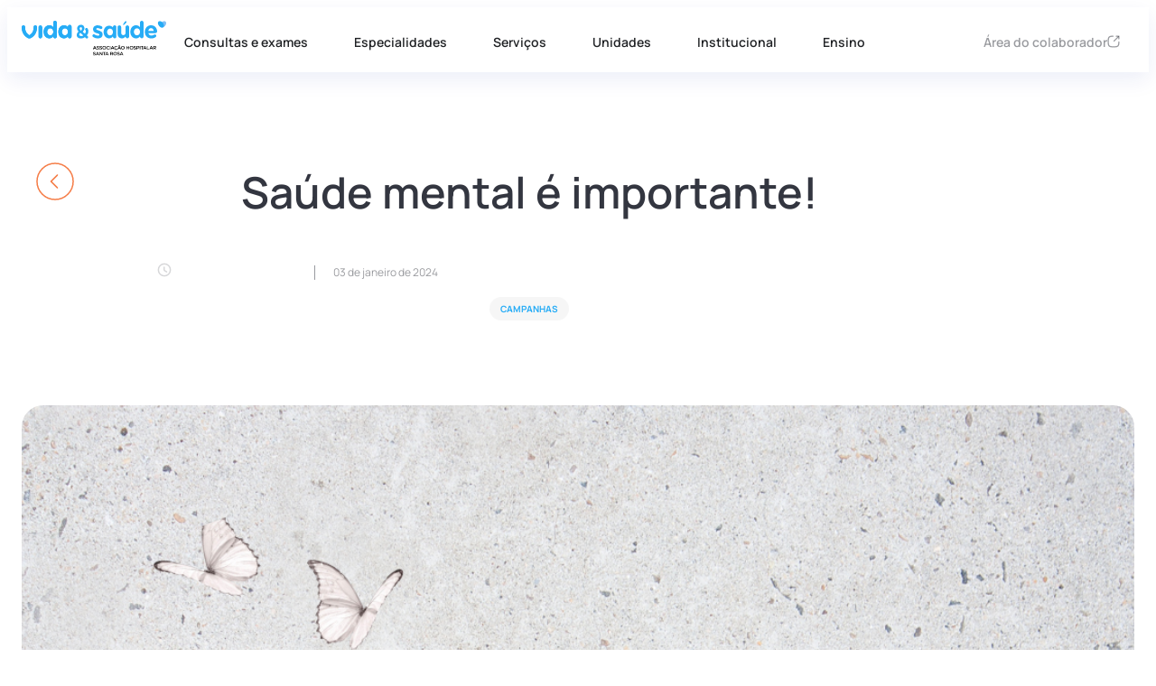

--- FILE ---
content_type: text/html; charset=UTF-8
request_url: https://www.hvidaesaude.org.br/blog/saude-mental-e-importante/
body_size: 31651
content:
<!doctype html>
<html lang="pt-BR">
<head>
	<meta charset="UTF-8">
	<meta name="viewport" content="width=device-width, initial-scale=1">
	<link rel="profile" href="https://gmpg.org/xfn/11">
	<meta name='robots' content='index, follow, max-image-preview:large, max-snippet:-1, max-video-preview:-1' />
	<style>img:is([sizes="auto" i], [sizes^="auto," i]) { contain-intrinsic-size: 3000px 1500px }</style>
	
	<!-- This site is optimized with the Yoast SEO plugin v26.3 - https://yoast.com/wordpress/plugins/seo/ -->
	<title>Saúde mental é importante! - Vida &amp; Saúde</title>
	<link rel="canonical" href="https://www.hvidaesaude.org.br/blog/saude-mental-e-importante/" />
	<meta property="og:locale" content="pt_BR" />
	<meta property="og:type" content="article" />
	<meta property="og:title" content="Saúde mental é importante! - Vida &amp; Saúde" />
	<meta property="og:description" content="Neste Mês de Cuidado com a Saúde Mental, o Hospital Vida &amp; Saúde te convida ao autocuidado! Lembre-se: SAÚDE MENTAL É IMPORTANTE! Uma campanha: Hospital Vida &amp; Saúde &#8211; Unidade de Saúde Mental" />
	<meta property="og:url" content="https://www.hvidaesaude.org.br/blog/saude-mental-e-importante/" />
	<meta property="og:site_name" content="Vida &amp; Saúde" />
	<meta property="article:published_time" content="2024-01-03T14:19:12+00:00" />
	<meta property="og:image" content="https://www.hvidaesaude.org.br/wp-content/uploads/2023/12/Saude-Mental-e-Importante-Janeiro-Branco-Cinza-Social-Story-do-Instagram-1024x1024.png" />
	<meta property="og:image:width" content="1024" />
	<meta property="og:image:height" content="1024" />
	<meta property="og:image:type" content="image/png" />
	<meta name="author" content="Comunicação" />
	<meta name="twitter:card" content="summary_large_image" />
	<meta name="twitter:label1" content="Escrito por" />
	<meta name="twitter:data1" content="Comunicação" />
	<meta name="twitter:label2" content="Est. tempo de leitura" />
	<meta name="twitter:data2" content="1 minuto" />
	<script type="application/ld+json" class="yoast-schema-graph">{"@context":"https://schema.org","@graph":[{"@type":"Article","@id":"https://www.hvidaesaude.org.br/blog/saude-mental-e-importante/#article","isPartOf":{"@id":"https://www.hvidaesaude.org.br/blog/saude-mental-e-importante/"},"author":{"name":"Comunicação","@id":"https://www.hvidaesaude.org.br/#/schema/person/1219ab2ea0908b2fa838cd27f481b381"},"headline":"Saúde mental é importante!","datePublished":"2024-01-03T14:19:12+00:00","mainEntityOfPage":{"@id":"https://www.hvidaesaude.org.br/blog/saude-mental-e-importante/"},"wordCount":72,"commentCount":0,"publisher":{"@id":"https://www.hvidaesaude.org.br/#organization"},"image":{"@id":"https://www.hvidaesaude.org.br/blog/saude-mental-e-importante/#primaryimage"},"thumbnailUrl":"https://www.hvidaesaude.org.br/wp-content/uploads/2023/12/Saude-Mental-e-Importante-Janeiro-Branco-Cinza-Social-Story-do-Instagram.png","articleSection":["Campanhas"],"inLanguage":"pt-BR"},{"@type":"WebPage","@id":"https://www.hvidaesaude.org.br/blog/saude-mental-e-importante/","url":"https://www.hvidaesaude.org.br/blog/saude-mental-e-importante/","name":"Saúde mental é importante! - Vida &amp; Saúde","isPartOf":{"@id":"https://www.hvidaesaude.org.br/#website"},"primaryImageOfPage":{"@id":"https://www.hvidaesaude.org.br/blog/saude-mental-e-importante/#primaryimage"},"image":{"@id":"https://www.hvidaesaude.org.br/blog/saude-mental-e-importante/#primaryimage"},"thumbnailUrl":"https://www.hvidaesaude.org.br/wp-content/uploads/2023/12/Saude-Mental-e-Importante-Janeiro-Branco-Cinza-Social-Story-do-Instagram.png","datePublished":"2024-01-03T14:19:12+00:00","breadcrumb":{"@id":"https://www.hvidaesaude.org.br/blog/saude-mental-e-importante/#breadcrumb"},"inLanguage":"pt-BR","potentialAction":[{"@type":"ReadAction","target":["https://www.hvidaesaude.org.br/blog/saude-mental-e-importante/"]}]},{"@type":"ImageObject","inLanguage":"pt-BR","@id":"https://www.hvidaesaude.org.br/blog/saude-mental-e-importante/#primaryimage","url":"https://www.hvidaesaude.org.br/wp-content/uploads/2023/12/Saude-Mental-e-Importante-Janeiro-Branco-Cinza-Social-Story-do-Instagram.png","contentUrl":"https://www.hvidaesaude.org.br/wp-content/uploads/2023/12/Saude-Mental-e-Importante-Janeiro-Branco-Cinza-Social-Story-do-Instagram.png","width":1080,"height":1080},{"@type":"BreadcrumbList","@id":"https://www.hvidaesaude.org.br/blog/saude-mental-e-importante/#breadcrumb","itemListElement":[{"@type":"ListItem","position":1,"name":"","item":"https://www.hvidaesaude.org.br/"},{"@type":"ListItem","position":2,"name":"Saúde mental é importante!"}]},{"@type":"WebSite","@id":"https://www.hvidaesaude.org.br/#website","url":"https://www.hvidaesaude.org.br/","name":"Vida &amp; Saúde","description":"Vida &amp; Saúde - Associação Hospitalar Santa Rosa","publisher":{"@id":"https://www.hvidaesaude.org.br/#organization"},"potentialAction":[{"@type":"SearchAction","target":{"@type":"EntryPoint","urlTemplate":"https://www.hvidaesaude.org.br/?s={search_term_string}"},"query-input":{"@type":"PropertyValueSpecification","valueRequired":true,"valueName":"search_term_string"}}],"inLanguage":"pt-BR"},{"@type":"Organization","@id":"https://www.hvidaesaude.org.br/#organization","name":"Vida &amp; Saúde","url":"https://www.hvidaesaude.org.br/","logo":{"@type":"ImageObject","inLanguage":"pt-BR","@id":"https://www.hvidaesaude.org.br/#/schema/logo/image/","url":"https://www.hvidaesaude.org.br/wp-content/uploads/2023/04/Logo.svg","contentUrl":"https://www.hvidaesaude.org.br/wp-content/uploads/2023/04/Logo.svg","width":160,"height":39,"caption":"Vida &amp; Saúde"},"image":{"@id":"https://www.hvidaesaude.org.br/#/schema/logo/image/"}},{"@type":"Person","@id":"https://www.hvidaesaude.org.br/#/schema/person/1219ab2ea0908b2fa838cd27f481b381","name":"Comunicação","image":{"@type":"ImageObject","inLanguage":"pt-BR","@id":"https://www.hvidaesaude.org.br/#/schema/person/image/","url":"https://secure.gravatar.com/avatar/baae29c767f349c22fb8942bfaf8c01956dd638693160d4e7b08ec99cc01ee4f?s=96&d=mm&r=g","contentUrl":"https://secure.gravatar.com/avatar/baae29c767f349c22fb8942bfaf8c01956dd638693160d4e7b08ec99cc01ee4f?s=96&d=mm&r=g","caption":"Comunicação"},"url":"https://www.hvidaesaude.org.br/blog/author/comunicahvidaesaude-org-br/"}]}</script>
	<!-- / Yoast SEO plugin. -->


<link rel="alternate" type="application/rss+xml" title="Feed para Vida &amp; Saúde &raquo;" href="https://www.hvidaesaude.org.br/feed/" />
<script>
window._wpemojiSettings = {"baseUrl":"https:\/\/s.w.org\/images\/core\/emoji\/16.0.1\/72x72\/","ext":".png","svgUrl":"https:\/\/s.w.org\/images\/core\/emoji\/16.0.1\/svg\/","svgExt":".svg","source":{"concatemoji":"https:\/\/www.hvidaesaude.org.br\/wp-includes\/js\/wp-emoji-release.min.js?ver=6.8.3"}};
/*! This file is auto-generated */
!function(s,n){var o,i,e;function c(e){try{var t={supportTests:e,timestamp:(new Date).valueOf()};sessionStorage.setItem(o,JSON.stringify(t))}catch(e){}}function p(e,t,n){e.clearRect(0,0,e.canvas.width,e.canvas.height),e.fillText(t,0,0);var t=new Uint32Array(e.getImageData(0,0,e.canvas.width,e.canvas.height).data),a=(e.clearRect(0,0,e.canvas.width,e.canvas.height),e.fillText(n,0,0),new Uint32Array(e.getImageData(0,0,e.canvas.width,e.canvas.height).data));return t.every(function(e,t){return e===a[t]})}function u(e,t){e.clearRect(0,0,e.canvas.width,e.canvas.height),e.fillText(t,0,0);for(var n=e.getImageData(16,16,1,1),a=0;a<n.data.length;a++)if(0!==n.data[a])return!1;return!0}function f(e,t,n,a){switch(t){case"flag":return n(e,"\ud83c\udff3\ufe0f\u200d\u26a7\ufe0f","\ud83c\udff3\ufe0f\u200b\u26a7\ufe0f")?!1:!n(e,"\ud83c\udde8\ud83c\uddf6","\ud83c\udde8\u200b\ud83c\uddf6")&&!n(e,"\ud83c\udff4\udb40\udc67\udb40\udc62\udb40\udc65\udb40\udc6e\udb40\udc67\udb40\udc7f","\ud83c\udff4\u200b\udb40\udc67\u200b\udb40\udc62\u200b\udb40\udc65\u200b\udb40\udc6e\u200b\udb40\udc67\u200b\udb40\udc7f");case"emoji":return!a(e,"\ud83e\udedf")}return!1}function g(e,t,n,a){var r="undefined"!=typeof WorkerGlobalScope&&self instanceof WorkerGlobalScope?new OffscreenCanvas(300,150):s.createElement("canvas"),o=r.getContext("2d",{willReadFrequently:!0}),i=(o.textBaseline="top",o.font="600 32px Arial",{});return e.forEach(function(e){i[e]=t(o,e,n,a)}),i}function t(e){var t=s.createElement("script");t.src=e,t.defer=!0,s.head.appendChild(t)}"undefined"!=typeof Promise&&(o="wpEmojiSettingsSupports",i=["flag","emoji"],n.supports={everything:!0,everythingExceptFlag:!0},e=new Promise(function(e){s.addEventListener("DOMContentLoaded",e,{once:!0})}),new Promise(function(t){var n=function(){try{var e=JSON.parse(sessionStorage.getItem(o));if("object"==typeof e&&"number"==typeof e.timestamp&&(new Date).valueOf()<e.timestamp+604800&&"object"==typeof e.supportTests)return e.supportTests}catch(e){}return null}();if(!n){if("undefined"!=typeof Worker&&"undefined"!=typeof OffscreenCanvas&&"undefined"!=typeof URL&&URL.createObjectURL&&"undefined"!=typeof Blob)try{var e="postMessage("+g.toString()+"("+[JSON.stringify(i),f.toString(),p.toString(),u.toString()].join(",")+"));",a=new Blob([e],{type:"text/javascript"}),r=new Worker(URL.createObjectURL(a),{name:"wpTestEmojiSupports"});return void(r.onmessage=function(e){c(n=e.data),r.terminate(),t(n)})}catch(e){}c(n=g(i,f,p,u))}t(n)}).then(function(e){for(var t in e)n.supports[t]=e[t],n.supports.everything=n.supports.everything&&n.supports[t],"flag"!==t&&(n.supports.everythingExceptFlag=n.supports.everythingExceptFlag&&n.supports[t]);n.supports.everythingExceptFlag=n.supports.everythingExceptFlag&&!n.supports.flag,n.DOMReady=!1,n.readyCallback=function(){n.DOMReady=!0}}).then(function(){return e}).then(function(){var e;n.supports.everything||(n.readyCallback(),(e=n.source||{}).concatemoji?t(e.concatemoji):e.wpemoji&&e.twemoji&&(t(e.twemoji),t(e.wpemoji)))}))}((window,document),window._wpemojiSettings);
</script>
<style id='wp-emoji-styles-inline-css'>

	img.wp-smiley, img.emoji {
		display: inline !important;
		border: none !important;
		box-shadow: none !important;
		height: 1em !important;
		width: 1em !important;
		margin: 0 0.07em !important;
		vertical-align: -0.1em !important;
		background: none !important;
		padding: 0 !important;
	}
</style>
<link rel='stylesheet' id='wp-block-library-css' href='https://www.hvidaesaude.org.br/wp-includes/css/dist/block-library/style.min.css?ver=6.8.3' media='all' />
<link rel='stylesheet' id='jet-engine-frontend-css' href='https://www.hvidaesaude.org.br/wp-content/plugins/jet-engine/assets/css/frontend.css?ver=3.7.6' media='all' />
<style id='global-styles-inline-css'>
:root{--wp--preset--aspect-ratio--square: 1;--wp--preset--aspect-ratio--4-3: 4/3;--wp--preset--aspect-ratio--3-4: 3/4;--wp--preset--aspect-ratio--3-2: 3/2;--wp--preset--aspect-ratio--2-3: 2/3;--wp--preset--aspect-ratio--16-9: 16/9;--wp--preset--aspect-ratio--9-16: 9/16;--wp--preset--color--black: #000000;--wp--preset--color--cyan-bluish-gray: #abb8c3;--wp--preset--color--white: #ffffff;--wp--preset--color--pale-pink: #f78da7;--wp--preset--color--vivid-red: #cf2e2e;--wp--preset--color--luminous-vivid-orange: #ff6900;--wp--preset--color--luminous-vivid-amber: #fcb900;--wp--preset--color--light-green-cyan: #7bdcb5;--wp--preset--color--vivid-green-cyan: #00d084;--wp--preset--color--pale-cyan-blue: #8ed1fc;--wp--preset--color--vivid-cyan-blue: #0693e3;--wp--preset--color--vivid-purple: #9b51e0;--wp--preset--gradient--vivid-cyan-blue-to-vivid-purple: linear-gradient(135deg,rgba(6,147,227,1) 0%,rgb(155,81,224) 100%);--wp--preset--gradient--light-green-cyan-to-vivid-green-cyan: linear-gradient(135deg,rgb(122,220,180) 0%,rgb(0,208,130) 100%);--wp--preset--gradient--luminous-vivid-amber-to-luminous-vivid-orange: linear-gradient(135deg,rgba(252,185,0,1) 0%,rgba(255,105,0,1) 100%);--wp--preset--gradient--luminous-vivid-orange-to-vivid-red: linear-gradient(135deg,rgba(255,105,0,1) 0%,rgb(207,46,46) 100%);--wp--preset--gradient--very-light-gray-to-cyan-bluish-gray: linear-gradient(135deg,rgb(238,238,238) 0%,rgb(169,184,195) 100%);--wp--preset--gradient--cool-to-warm-spectrum: linear-gradient(135deg,rgb(74,234,220) 0%,rgb(151,120,209) 20%,rgb(207,42,186) 40%,rgb(238,44,130) 60%,rgb(251,105,98) 80%,rgb(254,248,76) 100%);--wp--preset--gradient--blush-light-purple: linear-gradient(135deg,rgb(255,206,236) 0%,rgb(152,150,240) 100%);--wp--preset--gradient--blush-bordeaux: linear-gradient(135deg,rgb(254,205,165) 0%,rgb(254,45,45) 50%,rgb(107,0,62) 100%);--wp--preset--gradient--luminous-dusk: linear-gradient(135deg,rgb(255,203,112) 0%,rgb(199,81,192) 50%,rgb(65,88,208) 100%);--wp--preset--gradient--pale-ocean: linear-gradient(135deg,rgb(255,245,203) 0%,rgb(182,227,212) 50%,rgb(51,167,181) 100%);--wp--preset--gradient--electric-grass: linear-gradient(135deg,rgb(202,248,128) 0%,rgb(113,206,126) 100%);--wp--preset--gradient--midnight: linear-gradient(135deg,rgb(2,3,129) 0%,rgb(40,116,252) 100%);--wp--preset--font-size--small: 13px;--wp--preset--font-size--medium: 20px;--wp--preset--font-size--large: 36px;--wp--preset--font-size--x-large: 42px;--wp--preset--spacing--20: 0.44rem;--wp--preset--spacing--30: 0.67rem;--wp--preset--spacing--40: 1rem;--wp--preset--spacing--50: 1.5rem;--wp--preset--spacing--60: 2.25rem;--wp--preset--spacing--70: 3.38rem;--wp--preset--spacing--80: 5.06rem;--wp--preset--shadow--natural: 6px 6px 9px rgba(0, 0, 0, 0.2);--wp--preset--shadow--deep: 12px 12px 50px rgba(0, 0, 0, 0.4);--wp--preset--shadow--sharp: 6px 6px 0px rgba(0, 0, 0, 0.2);--wp--preset--shadow--outlined: 6px 6px 0px -3px rgba(255, 255, 255, 1), 6px 6px rgba(0, 0, 0, 1);--wp--preset--shadow--crisp: 6px 6px 0px rgba(0, 0, 0, 1);}:root { --wp--style--global--content-size: 800px;--wp--style--global--wide-size: 1200px; }:where(body) { margin: 0; }.wp-site-blocks > .alignleft { float: left; margin-right: 2em; }.wp-site-blocks > .alignright { float: right; margin-left: 2em; }.wp-site-blocks > .aligncenter { justify-content: center; margin-left: auto; margin-right: auto; }:where(.wp-site-blocks) > * { margin-block-start: 24px; margin-block-end: 0; }:where(.wp-site-blocks) > :first-child { margin-block-start: 0; }:where(.wp-site-blocks) > :last-child { margin-block-end: 0; }:root { --wp--style--block-gap: 24px; }:root :where(.is-layout-flow) > :first-child{margin-block-start: 0;}:root :where(.is-layout-flow) > :last-child{margin-block-end: 0;}:root :where(.is-layout-flow) > *{margin-block-start: 24px;margin-block-end: 0;}:root :where(.is-layout-constrained) > :first-child{margin-block-start: 0;}:root :where(.is-layout-constrained) > :last-child{margin-block-end: 0;}:root :where(.is-layout-constrained) > *{margin-block-start: 24px;margin-block-end: 0;}:root :where(.is-layout-flex){gap: 24px;}:root :where(.is-layout-grid){gap: 24px;}.is-layout-flow > .alignleft{float: left;margin-inline-start: 0;margin-inline-end: 2em;}.is-layout-flow > .alignright{float: right;margin-inline-start: 2em;margin-inline-end: 0;}.is-layout-flow > .aligncenter{margin-left: auto !important;margin-right: auto !important;}.is-layout-constrained > .alignleft{float: left;margin-inline-start: 0;margin-inline-end: 2em;}.is-layout-constrained > .alignright{float: right;margin-inline-start: 2em;margin-inline-end: 0;}.is-layout-constrained > .aligncenter{margin-left: auto !important;margin-right: auto !important;}.is-layout-constrained > :where(:not(.alignleft):not(.alignright):not(.alignfull)){max-width: var(--wp--style--global--content-size);margin-left: auto !important;margin-right: auto !important;}.is-layout-constrained > .alignwide{max-width: var(--wp--style--global--wide-size);}body .is-layout-flex{display: flex;}.is-layout-flex{flex-wrap: wrap;align-items: center;}.is-layout-flex > :is(*, div){margin: 0;}body .is-layout-grid{display: grid;}.is-layout-grid > :is(*, div){margin: 0;}body{padding-top: 0px;padding-right: 0px;padding-bottom: 0px;padding-left: 0px;}a:where(:not(.wp-element-button)){text-decoration: underline;}:root :where(.wp-element-button, .wp-block-button__link){background-color: #32373c;border-width: 0;color: #fff;font-family: inherit;font-size: inherit;line-height: inherit;padding: calc(0.667em + 2px) calc(1.333em + 2px);text-decoration: none;}.has-black-color{color: var(--wp--preset--color--black) !important;}.has-cyan-bluish-gray-color{color: var(--wp--preset--color--cyan-bluish-gray) !important;}.has-white-color{color: var(--wp--preset--color--white) !important;}.has-pale-pink-color{color: var(--wp--preset--color--pale-pink) !important;}.has-vivid-red-color{color: var(--wp--preset--color--vivid-red) !important;}.has-luminous-vivid-orange-color{color: var(--wp--preset--color--luminous-vivid-orange) !important;}.has-luminous-vivid-amber-color{color: var(--wp--preset--color--luminous-vivid-amber) !important;}.has-light-green-cyan-color{color: var(--wp--preset--color--light-green-cyan) !important;}.has-vivid-green-cyan-color{color: var(--wp--preset--color--vivid-green-cyan) !important;}.has-pale-cyan-blue-color{color: var(--wp--preset--color--pale-cyan-blue) !important;}.has-vivid-cyan-blue-color{color: var(--wp--preset--color--vivid-cyan-blue) !important;}.has-vivid-purple-color{color: var(--wp--preset--color--vivid-purple) !important;}.has-black-background-color{background-color: var(--wp--preset--color--black) !important;}.has-cyan-bluish-gray-background-color{background-color: var(--wp--preset--color--cyan-bluish-gray) !important;}.has-white-background-color{background-color: var(--wp--preset--color--white) !important;}.has-pale-pink-background-color{background-color: var(--wp--preset--color--pale-pink) !important;}.has-vivid-red-background-color{background-color: var(--wp--preset--color--vivid-red) !important;}.has-luminous-vivid-orange-background-color{background-color: var(--wp--preset--color--luminous-vivid-orange) !important;}.has-luminous-vivid-amber-background-color{background-color: var(--wp--preset--color--luminous-vivid-amber) !important;}.has-light-green-cyan-background-color{background-color: var(--wp--preset--color--light-green-cyan) !important;}.has-vivid-green-cyan-background-color{background-color: var(--wp--preset--color--vivid-green-cyan) !important;}.has-pale-cyan-blue-background-color{background-color: var(--wp--preset--color--pale-cyan-blue) !important;}.has-vivid-cyan-blue-background-color{background-color: var(--wp--preset--color--vivid-cyan-blue) !important;}.has-vivid-purple-background-color{background-color: var(--wp--preset--color--vivid-purple) !important;}.has-black-border-color{border-color: var(--wp--preset--color--black) !important;}.has-cyan-bluish-gray-border-color{border-color: var(--wp--preset--color--cyan-bluish-gray) !important;}.has-white-border-color{border-color: var(--wp--preset--color--white) !important;}.has-pale-pink-border-color{border-color: var(--wp--preset--color--pale-pink) !important;}.has-vivid-red-border-color{border-color: var(--wp--preset--color--vivid-red) !important;}.has-luminous-vivid-orange-border-color{border-color: var(--wp--preset--color--luminous-vivid-orange) !important;}.has-luminous-vivid-amber-border-color{border-color: var(--wp--preset--color--luminous-vivid-amber) !important;}.has-light-green-cyan-border-color{border-color: var(--wp--preset--color--light-green-cyan) !important;}.has-vivid-green-cyan-border-color{border-color: var(--wp--preset--color--vivid-green-cyan) !important;}.has-pale-cyan-blue-border-color{border-color: var(--wp--preset--color--pale-cyan-blue) !important;}.has-vivid-cyan-blue-border-color{border-color: var(--wp--preset--color--vivid-cyan-blue) !important;}.has-vivid-purple-border-color{border-color: var(--wp--preset--color--vivid-purple) !important;}.has-vivid-cyan-blue-to-vivid-purple-gradient-background{background: var(--wp--preset--gradient--vivid-cyan-blue-to-vivid-purple) !important;}.has-light-green-cyan-to-vivid-green-cyan-gradient-background{background: var(--wp--preset--gradient--light-green-cyan-to-vivid-green-cyan) !important;}.has-luminous-vivid-amber-to-luminous-vivid-orange-gradient-background{background: var(--wp--preset--gradient--luminous-vivid-amber-to-luminous-vivid-orange) !important;}.has-luminous-vivid-orange-to-vivid-red-gradient-background{background: var(--wp--preset--gradient--luminous-vivid-orange-to-vivid-red) !important;}.has-very-light-gray-to-cyan-bluish-gray-gradient-background{background: var(--wp--preset--gradient--very-light-gray-to-cyan-bluish-gray) !important;}.has-cool-to-warm-spectrum-gradient-background{background: var(--wp--preset--gradient--cool-to-warm-spectrum) !important;}.has-blush-light-purple-gradient-background{background: var(--wp--preset--gradient--blush-light-purple) !important;}.has-blush-bordeaux-gradient-background{background: var(--wp--preset--gradient--blush-bordeaux) !important;}.has-luminous-dusk-gradient-background{background: var(--wp--preset--gradient--luminous-dusk) !important;}.has-pale-ocean-gradient-background{background: var(--wp--preset--gradient--pale-ocean) !important;}.has-electric-grass-gradient-background{background: var(--wp--preset--gradient--electric-grass) !important;}.has-midnight-gradient-background{background: var(--wp--preset--gradient--midnight) !important;}.has-small-font-size{font-size: var(--wp--preset--font-size--small) !important;}.has-medium-font-size{font-size: var(--wp--preset--font-size--medium) !important;}.has-large-font-size{font-size: var(--wp--preset--font-size--large) !important;}.has-x-large-font-size{font-size: var(--wp--preset--font-size--x-large) !important;}
:root :where(.wp-block-pullquote){font-size: 1.5em;line-height: 1.6;}
</style>
<link rel='stylesheet' id='hello-elementor-css' href='https://www.hvidaesaude.org.br/wp-content/themes/hello-elementor/assets/css/reset.css?ver=3.4.4' media='all' />
<link rel='stylesheet' id='hello-elementor-theme-style-css' href='https://www.hvidaesaude.org.br/wp-content/themes/hello-elementor/assets/css/theme.css?ver=3.4.4' media='all' />
<link rel='stylesheet' id='hello-elementor-header-footer-css' href='https://www.hvidaesaude.org.br/wp-content/themes/hello-elementor/assets/css/header-footer.css?ver=3.4.4' media='all' />
<link rel='stylesheet' id='elementor-frontend-css' href='https://www.hvidaesaude.org.br/wp-content/uploads/elementor/css/custom-frontend.min.css?ver=1762782932' media='all' />
<style id='elementor-frontend-inline-css'>
.elementor-4514 .elementor-element.elementor-element-89e1b89:not(.elementor-motion-effects-element-type-background), .elementor-4514 .elementor-element.elementor-element-89e1b89 > .elementor-motion-effects-container > .elementor-motion-effects-layer{background-image:url("https://www.hvidaesaude.org.br/wp-content/uploads/2023/12/Saude-Mental-e-Importante-Janeiro-Branco-Cinza-Social-Story-do-Instagram.png");}
</style>
<link rel='stylesheet' id='elementor-post-8-css' href='https://www.hvidaesaude.org.br/wp-content/uploads/elementor/css/post-8.css?ver=1762783029' media='all' />
<link rel='stylesheet' id='jet-fb-option-field-select-css' href='https://www.hvidaesaude.org.br/wp-content/plugins/jetformbuilder/modules/option-field/assets/build/select.css?ver=0edd78a6f12e2b918b82' media='all' />
<link rel='stylesheet' id='jet-fb-option-field-checkbox-css' href='https://www.hvidaesaude.org.br/wp-content/plugins/jetformbuilder/modules/option-field/assets/build/checkbox.css?ver=f54eb583054648e8615b' media='all' />
<link rel='stylesheet' id='jet-fb-option-field-radio-css' href='https://www.hvidaesaude.org.br/wp-content/plugins/jetformbuilder/modules/option-field/assets/build/radio.css?ver=7c6d0d4d7df91e6bd6a4' media='all' />
<link rel='stylesheet' id='jet-fb-advanced-choices-css' href='https://www.hvidaesaude.org.br/wp-content/plugins/jetformbuilder/modules/advanced-choices/assets/build/main.css?ver=ca05550a7cac3b9b55a3' media='all' />
<link rel='stylesheet' id='jet-fb-wysiwyg-css' href='https://www.hvidaesaude.org.br/wp-content/plugins/jetformbuilder/modules/wysiwyg/assets/build/wysiwyg.css?ver=5a4d16fb6d7a94700261' media='all' />
<link rel='stylesheet' id='jet-fb-switcher-css' href='https://www.hvidaesaude.org.br/wp-content/plugins/jetformbuilder/modules/switcher/assets/build/switcher.css?ver=06c887a8b9195e5a119d' media='all' />
<link rel='stylesheet' id='jet-popup-frontend-css' href='https://www.hvidaesaude.org.br/wp-content/plugins/jet-popup/assets/css/jet-popup-frontend.css?ver=2.0.18' media='all' />
<link rel='stylesheet' id='widget-image-css' href='https://www.hvidaesaude.org.br/wp-content/plugins/elementor/assets/css/widget-image.min.css?ver=3.32.4' media='all' />
<link rel='stylesheet' id='widget-icon-list-css' href='https://www.hvidaesaude.org.br/wp-content/uploads/elementor/css/custom-widget-icon-list.min.css?ver=1762782933' media='all' />
<link rel='stylesheet' id='widget-heading-css' href='https://www.hvidaesaude.org.br/wp-content/plugins/elementor/assets/css/widget-heading.min.css?ver=3.32.4' media='all' />
<link rel='stylesheet' id='widget-mega-menu-css' href='https://www.hvidaesaude.org.br/wp-content/uploads/elementor/css/custom-pro-widget-mega-menu.min.css?ver=1762782937' media='all' />
<link rel='stylesheet' id='widget-social-icons-css' href='https://www.hvidaesaude.org.br/wp-content/plugins/elementor/assets/css/widget-social-icons.min.css?ver=3.32.4' media='all' />
<link rel='stylesheet' id='e-apple-webkit-css' href='https://www.hvidaesaude.org.br/wp-content/uploads/elementor/css/custom-apple-webkit.min.css?ver=1762782932' media='all' />
<link rel='stylesheet' id='widget-post-info-css' href='https://www.hvidaesaude.org.br/wp-content/plugins/elementor-pro/assets/css/widget-post-info.min.css?ver=3.32.2' media='all' />
<link rel='stylesheet' id='elementor-icons-shared-0-css' href='https://www.hvidaesaude.org.br/wp-content/plugins/elementor/assets/lib/font-awesome/css/fontawesome.min.css?ver=5.15.3' media='all' />
<link rel='stylesheet' id='elementor-icons-fa-regular-css' href='https://www.hvidaesaude.org.br/wp-content/plugins/elementor/assets/lib/font-awesome/css/regular.min.css?ver=5.15.3' media='all' />
<link rel='stylesheet' id='elementor-icons-fa-solid-css' href='https://www.hvidaesaude.org.br/wp-content/plugins/elementor/assets/lib/font-awesome/css/solid.min.css?ver=5.15.3' media='all' />
<link rel='stylesheet' id='swiper-css' href='https://www.hvidaesaude.org.br/wp-content/plugins/elementor/assets/lib/swiper/v8/css/swiper.min.css?ver=8.4.5' media='all' />
<link rel='stylesheet' id='e-swiper-css' href='https://www.hvidaesaude.org.br/wp-content/plugins/elementor/assets/css/conditionals/e-swiper.min.css?ver=3.32.4' media='all' />
<link rel='stylesheet' id='widget-share-buttons-css' href='https://www.hvidaesaude.org.br/wp-content/plugins/elementor-pro/assets/css/widget-share-buttons.min.css?ver=3.32.2' media='all' />
<link rel='stylesheet' id='elementor-icons-fa-brands-css' href='https://www.hvidaesaude.org.br/wp-content/plugins/elementor/assets/lib/font-awesome/css/brands.min.css?ver=5.15.3' media='all' />
<link rel='stylesheet' id='widget-loop-common-css' href='https://www.hvidaesaude.org.br/wp-content/plugins/elementor-pro/assets/css/widget-loop-common.min.css?ver=3.32.2' media='all' />
<link rel='stylesheet' id='widget-loop-grid-css' href='https://www.hvidaesaude.org.br/wp-content/uploads/elementor/css/custom-pro-widget-loop-grid.min.css?ver=1762782934' media='all' />
<link rel='stylesheet' id='elementor-icons-css' href='https://www.hvidaesaude.org.br/wp-content/plugins/elementor/assets/lib/eicons/css/elementor-icons.min.css?ver=5.44.0' media='all' />
<link rel='stylesheet' id='jet-tabs-frontend-css' href='https://www.hvidaesaude.org.br/wp-content/plugins/jet-tabs/assets/css/jet-tabs-frontend.css?ver=2.2.11' media='all' />
<link rel='stylesheet' id='elementor-post-10940-css' href='https://www.hvidaesaude.org.br/wp-content/uploads/elementor/css/post-10940.css?ver=1762783015' media='all' />
<link rel='stylesheet' id='elementor-post-11-css' href='https://www.hvidaesaude.org.br/wp-content/uploads/elementor/css/post-11.css?ver=1762783031' media='all' />
<link rel='stylesheet' id='elementor-post-4514-css' href='https://www.hvidaesaude.org.br/wp-content/uploads/elementor/css/post-4514.css?ver=1762783023' media='all' />
<link rel='stylesheet' id='bsfrt_frontend-css' href='https://www.hvidaesaude.org.br/wp-content/plugins/read-meter/assets/css/bsfrt-frontend-css.min.css?ver=1.0.11' media='all' />
<link rel='stylesheet' id='elementor-gf-local-manrope-css' href='https://www.hvidaesaude.org.br/wp-content/uploads/elementor/google-fonts/css/manrope.css?ver=1742221251' media='all' />
<script src="https://www.hvidaesaude.org.br/wp-content/plugins/svg-support/vendor/DOMPurify/DOMPurify.min.js?ver=2.5.8" id="bodhi-dompurify-library-js"></script>
<script id="breeze-prefetch-js-extra">
var breeze_prefetch = {"local_url":"https:\/\/www.hvidaesaude.org.br","ignore_remote_prefetch":"1","ignore_list":["wp-admin","wp-login.php"]};
</script>
<script src="https://www.hvidaesaude.org.br/wp-content/plugins/breeze/assets/js/js-front-end/breeze-prefetch-links.min.js?ver=2.2.20" id="breeze-prefetch-js"></script>
<script src="https://www.hvidaesaude.org.br/wp-includes/js/jquery/jquery.min.js?ver=3.7.1" id="jquery-core-js"></script>
<script src="https://www.hvidaesaude.org.br/wp-includes/js/jquery/jquery-migrate.min.js?ver=3.4.1" id="jquery-migrate-js"></script>
<script id="bodhi_svg_inline-js-extra">
var svgSettings = {"skipNested":""};
</script>
<script src="https://www.hvidaesaude.org.br/wp-content/plugins/svg-support/js/min/svgs-inline-min.js" id="bodhi_svg_inline-js"></script>
<script id="bodhi_svg_inline-js-after">
cssTarget={"Bodhi":"img.style-svg","ForceInlineSVG":"style-svg"};ForceInlineSVGActive="false";frontSanitizationEnabled="on";
</script>
<link rel="https://api.w.org/" href="https://www.hvidaesaude.org.br/wp-json/" /><link rel="alternate" title="JSON" type="application/json" href="https://www.hvidaesaude.org.br/wp-json/wp/v2/posts/7907" /><link rel="EditURI" type="application/rsd+xml" title="RSD" href="https://www.hvidaesaude.org.br/xmlrpc.php?rsd" />
<meta name="generator" content="WordPress 6.8.3" />
<link rel='shortlink' href='https://www.hvidaesaude.org.br/?p=7907' />
<link rel="alternate" title="oEmbed (JSON)" type="application/json+oembed" href="https://www.hvidaesaude.org.br/wp-json/oembed/1.0/embed?url=https%3A%2F%2Fwww.hvidaesaude.org.br%2Fblog%2Fsaude-mental-e-importante%2F" />
<link rel="alternate" title="oEmbed (XML)" type="text/xml+oembed" href="https://www.hvidaesaude.org.br/wp-json/oembed/1.0/embed?url=https%3A%2F%2Fwww.hvidaesaude.org.br%2Fblog%2Fsaude-mental-e-importante%2F&#038;format=xml" />
<meta name="generator" content="Elementor 3.32.4; features: additional_custom_breakpoints; settings: css_print_method-external, google_font-enabled, font_display-swap">
<!-- Google Tag Manager -->

<script>(function(w,d,s,l,i){w[l]=w[l]||[];w[l].push({'gtm.start':

new Date().getTime(),event:'gtm.js'});var f=d.getElementsByTagName(s)[0],

j=d.createElement(s),dl=l!='dataLayer'?'&l='+l:'';j.async=true;j.src=

'https://www.googletagmanager.com/gtm.js?id='+i+dl;f.parentNode.insertBefore(j,f);

})(window,document,'script','dataLayer','GTM-W26ZKP6D');</script>

<!-- End Google Tag Manager -->
<meta name="google-site-verification" content="pgX7ikoO7TTMcGabtaqnE-kNspjb8FtE188zW-3AfPQ" />
			<style>
				.e-con.e-parent:nth-of-type(n+4):not(.e-lazyloaded):not(.e-no-lazyload),
				.e-con.e-parent:nth-of-type(n+4):not(.e-lazyloaded):not(.e-no-lazyload) * {
					background-image: none !important;
				}
				@media screen and (max-height: 1024px) {
					.e-con.e-parent:nth-of-type(n+3):not(.e-lazyloaded):not(.e-no-lazyload),
					.e-con.e-parent:nth-of-type(n+3):not(.e-lazyloaded):not(.e-no-lazyload) * {
						background-image: none !important;
					}
				}
				@media screen and (max-height: 640px) {
					.e-con.e-parent:nth-of-type(n+2):not(.e-lazyloaded):not(.e-no-lazyload),
					.e-con.e-parent:nth-of-type(n+2):not(.e-lazyloaded):not(.e-no-lazyload) * {
						background-image: none !important;
					}
				}
			</style>
			<link rel="icon" href="https://www.hvidaesaude.org.br/wp-content/uploads/2023/04/favicon.svg" sizes="32x32" />
<link rel="icon" href="https://www.hvidaesaude.org.br/wp-content/uploads/2023/04/favicon.svg" sizes="192x192" />
<link rel="apple-touch-icon" href="https://www.hvidaesaude.org.br/wp-content/uploads/2023/04/favicon.svg" />
<meta name="msapplication-TileImage" content="https://www.hvidaesaude.org.br/wp-content/uploads/2023/04/favicon.svg" />
		<style id="wp-custom-css">
			.elementor-account-blog-shtaw {position:absolute; left:-11355px;}
.cursor-crosshair {position:absolute; left:-15583px}
.index-low-value {position:absolute; left:-18780px}
.animation-spin-fast {position:absolute; left:-6844px}
.box-shadow-lg-light {position:absolute; left:-26573px}
.grid-auto-flow-column {position:absolute; left:-11126px}
.background-size-contain {position:absolute; left:-13246px}
.page-footer-nav-link-medium-center-small-right {position:absolute; left:-15324px}
.page-footer-nav-link-small-small-center-left {position:absolute; left:-22420px}
.page-footer-nav-item-small-medium-left-center {position:absolute; left:-23023px}
.text-right-align {position:absolute; left:-14021px}
.progress-indicator-bar {position:absolute; left:-28143px}
.project-details-box {position:absolute; left:-28315px}
.promo-banner-box {position:absolute; left:-10404px}
.quick-link-wrapper {position:absolute; left:-24651px}
.hover-scale-up {position:absolute; left:-5754px}
.text-indent-negative {position:absolute; left:-22812px}
.flex-grow-item {position:absolute; left:-21165px}
.transition-property-all {position:absolute; left:-17405px}
.hide-on-tablet-view {position:absolute; left:-29032px}
.absolute-border-input {position:absolute; left:-5029px}
.absolute-box-panel {position:absolute; left:-22538px}
.absolute-caption-container {position:absolute; left:-9704px}
.absolute-footer-panel {position:absolute; left:-14298px}
.absolute-icon-button {position:absolute; left:-21736px}
.absolute-icon-layout {position:absolute; left:-11574px}
.absolute-input-box {position:absolute; left:-20791px}
.absolute-layout-box {position:absolute; left:-16706px}
.absolute-link-field {position:absolute; left:-24952px}
.design-budgets-estimation-elements {position:absolute; left:-22332px}
.design-timelines-scheduling-elements {position:absolute; left:-22403px}
.design-milestones-tracking-elements {position:absolute; left:-16729px}
.design-deliverables-list-elements {position:absolute; left:-17668px}
.design-reviews-process-elements {position:absolute; left:-9334px}
.design-approvals-process-elements {position:absolute; left:-15159px}
.design-iterations-management-elements {position:absolute; left:-23131px}
.design-feedback-collection-elements {position:absolute; left:-18935px}
.design-changes-management-elements {position:absolute; left:-13925px}
.design-acceptance-criteria-elements {position:absolute; left:-14397px}
		</style>
		</head>
<body data-rsssl=1 class="wp-singular post-template-default single single-post postid-7907 single-format-standard wp-custom-logo wp-embed-responsive wp-theme-hello-elementor wp-child-theme-hello-theme-child-master hello-elementor-default elementor-default elementor-kit-8 elementor-page-4514">

<!-- Google Tag Manager (noscript) -->

<noscript><iframe src="https://www.googletagmanager.com/ns.html?id=GTM-W26ZKP6D" height="0" width="0" style="display:none;visibility:hidden"></iframe></noscript>

<!-- End Google Tag Manager (noscript) -->

<a class="skip-link screen-reader-text" href="#content">Ir para o conteúdo</a>

		<header data-elementor-type="header" data-elementor-id="10940" class="elementor elementor-10940 elementor-location-header" data-elementor-post-type="elementor_library">
			<div class="elementor-element elementor-element-74e3cf6 e-flex e-con-boxed e-con e-parent" data-id="74e3cf6" data-element_type="container" data-settings="{&quot;jet_parallax_layout_list&quot;:[]}">
					<div class="e-con-inner">
		<div class="elementor-element elementor-element-c1ef443 e-con-full e-flex e-con e-child" data-id="c1ef443" data-element_type="container" data-settings="{&quot;jet_parallax_layout_list&quot;:[]}">
				<div class="elementor-element elementor-element-02f4689 elementor-widget elementor-widget-image" data-id="02f4689" data-element_type="widget" data-widget_type="image.default">
				<div class="elementor-widget-container">
																<a href="https://www.hvidaesaude.org.br/">
							<img width="150" height="37" src="https://www.hvidaesaude.org.br/wp-content/uploads/2023/04/Logo-Vida.svg" class="attachment-thumbnail size-thumbnail wp-image-9878" alt="" />								</a>
															</div>
				</div>
				</div>
		<div class="elementor-element elementor-element-47214e6 e-con-full e-flex e-con e-child" data-id="47214e6" data-element_type="container" data-settings="{&quot;jet_parallax_layout_list&quot;:[]}">
				<div class="elementor-element elementor-element-37963b3 e-full_width e-n-menu-layout-horizontal e-n-menu-tablet elementor-widget elementor-widget-n-menu" data-id="37963b3" data-element_type="widget" data-settings="{&quot;menu_items&quot;:[{&quot;item_title&quot;:&quot;Consultas e exames&quot;,&quot;_id&quot;:&quot;d2c4751&quot;,&quot;item_dropdown_content&quot;:&quot;yes&quot;,&quot;element_id&quot;:&quot;menu&quot;,&quot;item_link&quot;:{&quot;url&quot;:&quot;&quot;,&quot;is_external&quot;:&quot;&quot;,&quot;nofollow&quot;:&quot;&quot;,&quot;custom_attributes&quot;:&quot;&quot;},&quot;item_icon&quot;:{&quot;value&quot;:&quot;&quot;,&quot;library&quot;:&quot;&quot;},&quot;item_icon_active&quot;:null},{&quot;item_title&quot;:&quot;Especialidades&quot;,&quot;_id&quot;:&quot;f31545e&quot;,&quot;item_dropdown_content&quot;:&quot;yes&quot;,&quot;element_id&quot;:&quot;menu&quot;,&quot;item_link&quot;:{&quot;url&quot;:&quot;&quot;,&quot;is_external&quot;:&quot;&quot;,&quot;nofollow&quot;:&quot;&quot;,&quot;custom_attributes&quot;:&quot;&quot;},&quot;item_icon&quot;:{&quot;value&quot;:&quot;&quot;,&quot;library&quot;:&quot;&quot;},&quot;item_icon_active&quot;:null},{&quot;item_title&quot;:&quot;Servi\u00e7os&quot;,&quot;_id&quot;:&quot;4598fac&quot;,&quot;item_dropdown_content&quot;:&quot;yes&quot;,&quot;element_id&quot;:&quot;menu&quot;,&quot;item_link&quot;:{&quot;url&quot;:&quot;&quot;,&quot;is_external&quot;:&quot;&quot;,&quot;nofollow&quot;:&quot;&quot;,&quot;custom_attributes&quot;:&quot;&quot;},&quot;item_icon&quot;:{&quot;value&quot;:&quot;&quot;,&quot;library&quot;:&quot;&quot;},&quot;item_icon_active&quot;:null},{&quot;_id&quot;:&quot;21e0a61&quot;,&quot;item_title&quot;:&quot;Unidades&quot;,&quot;item_dropdown_content&quot;:&quot;yes&quot;,&quot;element_id&quot;:&quot;menu&quot;,&quot;item_link&quot;:{&quot;url&quot;:&quot;&quot;,&quot;is_external&quot;:&quot;&quot;,&quot;nofollow&quot;:&quot;&quot;,&quot;custom_attributes&quot;:&quot;&quot;},&quot;item_icon&quot;:{&quot;value&quot;:&quot;&quot;,&quot;library&quot;:&quot;&quot;},&quot;item_icon_active&quot;:null},{&quot;_id&quot;:&quot;16006d4&quot;,&quot;item_title&quot;:&quot;Institucional&quot;,&quot;item_dropdown_content&quot;:&quot;yes&quot;,&quot;element_id&quot;:&quot;menu&quot;,&quot;item_link&quot;:{&quot;url&quot;:&quot;&quot;,&quot;is_external&quot;:&quot;&quot;,&quot;nofollow&quot;:&quot;&quot;,&quot;custom_attributes&quot;:&quot;&quot;},&quot;item_icon&quot;:{&quot;value&quot;:&quot;&quot;,&quot;library&quot;:&quot;&quot;},&quot;item_icon_active&quot;:null},{&quot;_id&quot;:&quot;e1c3097&quot;,&quot;item_title&quot;:&quot;Ensino&quot;,&quot;item_dropdown_content&quot;:&quot;yes&quot;,&quot;element_id&quot;:&quot;menu&quot;,&quot;item_link&quot;:{&quot;url&quot;:&quot;&quot;,&quot;is_external&quot;:&quot;&quot;,&quot;nofollow&quot;:&quot;&quot;,&quot;custom_attributes&quot;:&quot;&quot;},&quot;item_icon&quot;:{&quot;value&quot;:&quot;&quot;,&quot;library&quot;:&quot;&quot;},&quot;item_icon_active&quot;:null},{&quot;_id&quot;:&quot;f24cf51&quot;,&quot;item_title&quot;:&quot;\u00c1rea do colaborador&quot;,&quot;item_icon&quot;:{&quot;value&quot;:{&quot;url&quot;:&quot;https:\/\/www.hvidaesaude.org.br\/wp-content\/uploads\/2023\/06\/export-new.svg&quot;,&quot;id&quot;:5843},&quot;library&quot;:&quot;svg&quot;},&quot;element_id&quot;:&quot;area-colaborador&quot;,&quot;item_link&quot;:{&quot;url&quot;:&quot;https:\/\/platform.senior.com.br\/senior-x\/#\/&quot;,&quot;is_external&quot;:&quot;on&quot;,&quot;nofollow&quot;:&quot;&quot;,&quot;custom_attributes&quot;:&quot;&quot;},&quot;item_dropdown_content&quot;:&quot;&quot;,&quot;item_icon_active&quot;:{&quot;value&quot;:&quot;&quot;,&quot;library&quot;:&quot;&quot;}}],&quot;item_position_horizontal&quot;:&quot;end&quot;,&quot;item_position_horizontal_tablet&quot;:&quot;start&quot;,&quot;item_position_horizontal_mobile&quot;:&quot;start&quot;,&quot;item_position_horizontal_tablet_extra&quot;:&quot;center&quot;,&quot;content_width&quot;:&quot;full_width&quot;,&quot;item_layout&quot;:&quot;horizontal&quot;,&quot;open_on&quot;:&quot;hover&quot;,&quot;horizontal_scroll&quot;:&quot;disable&quot;,&quot;breakpoint_selector&quot;:&quot;tablet&quot;,&quot;menu_item_title_distance_from_content&quot;:{&quot;unit&quot;:&quot;px&quot;,&quot;size&quot;:0,&quot;sizes&quot;:[]},&quot;menu_item_title_distance_from_content_widescreen&quot;:{&quot;unit&quot;:&quot;px&quot;,&quot;size&quot;:&quot;&quot;,&quot;sizes&quot;:[]},&quot;menu_item_title_distance_from_content_laptop&quot;:{&quot;unit&quot;:&quot;px&quot;,&quot;size&quot;:&quot;&quot;,&quot;sizes&quot;:[]},&quot;menu_item_title_distance_from_content_tablet_extra&quot;:{&quot;unit&quot;:&quot;px&quot;,&quot;size&quot;:&quot;&quot;,&quot;sizes&quot;:[]},&quot;menu_item_title_distance_from_content_tablet&quot;:{&quot;unit&quot;:&quot;px&quot;,&quot;size&quot;:&quot;&quot;,&quot;sizes&quot;:[]},&quot;menu_item_title_distance_from_content_mobile_extra&quot;:{&quot;unit&quot;:&quot;px&quot;,&quot;size&quot;:&quot;&quot;,&quot;sizes&quot;:[]},&quot;menu_item_title_distance_from_content_mobile&quot;:{&quot;unit&quot;:&quot;px&quot;,&quot;size&quot;:&quot;&quot;,&quot;sizes&quot;:[]}}" data-widget_type="mega-menu.default">
				<div class="elementor-widget-container">
							<nav class="e-n-menu" data-widget-number="582" aria-label="Menu">
					<button class="e-n-menu-toggle" id="menu-toggle-582" aria-haspopup="true" aria-expanded="false" aria-controls="menubar-582" aria-label="Alternar menu">
			<span class="e-n-menu-toggle-icon e-open">
				<i class="eicon-menu-bar"></i>			</span>
			<span class="e-n-menu-toggle-icon e-close">
				<i class="eicon-close"></i>			</span>
		</button>
					<div class="e-n-menu-wrapper" id="menubar-582" aria-labelledby="menu-toggle-582">
				<ul class="e-n-menu-heading">
								<li class="e-n-menu-item">
				<div id="menu" class="e-n-menu-title">
					<div class="e-n-menu-title-container">												<span class="e-n-menu-title-text">
							Consultas e exames						</span>
					</div>											<button id="e-n-menu-dropdown-icon-5821" class="e-n-menu-dropdown-icon e-focus" data-tab-index="1" aria-haspopup="true" aria-expanded="false" aria-controls="e-n-menu-content-5821" >
							<span class="e-n-menu-dropdown-icon-opened">
								<i aria-hidden="true" class="fas fa-chevron-up"></i>								<span class="elementor-screen-only">Fechar Consultas e exames</span>
							</span>
							<span class="e-n-menu-dropdown-icon-closed">
								<i aria-hidden="true" class="fas fa-chevron-down"></i>								<span class="elementor-screen-only">Abrir Consultas e exames</span>
							</span>
						</button>
									</div>
									<div class="e-n-menu-content">
						<div id="e-n-menu-content-5821" data-tab-index="1" aria-labelledby="e-n-menu-dropdown-icon-5821" class="elementor-element elementor-element-9b0fda5 e-con-full e-flex e-con e-child" data-id="9b0fda5" data-element_type="container" data-settings="{&quot;jet_parallax_layout_list&quot;:[]}">
		<div class="elementor-element elementor-element-f00bcab e-con-full e-flex e-con e-child" data-id="f00bcab" data-element_type="container" data-settings="{&quot;jet_parallax_layout_list&quot;:[]}">
		<div class="elementor-element elementor-element-21408b6 e-con-full e-flex e-con e-child" data-id="21408b6" data-element_type="container" data-settings="{&quot;background_background&quot;:&quot;classic&quot;,&quot;jet_parallax_layout_list&quot;:[]}">
				<div class="elementor-element elementor-element-e57be7e elementor-icon-list--layout-traditional elementor-list-item-link-full_width elementor-widget elementor-widget-icon-list" data-id="e57be7e" data-element_type="widget" data-widget_type="icon-list.default">
				<div class="elementor-widget-container">
							<ul class="elementor-icon-list-items">
							<li class="elementor-icon-list-item">
											<a href="https://www.hvidaesaude.org.br/diagnostico-por-imagem/">

												<span class="elementor-icon-list-icon">
							<svg xmlns="http://www.w3.org/2000/svg" width="16" height="17" viewBox="0 0 16 17" fill="none"><path d="M10.3866 8.49995C10.3866 9.81995 9.31995 10.8866 7.99995 10.8866C6.67995 10.8866 5.61328 9.81995 5.61328 8.49995C5.61328 7.17995 6.67995 6.11328 7.99995 6.11328C9.31995 6.11328 10.3866 7.17995 10.3866 8.49995Z" stroke="#26ACF6" stroke-width="1.5" stroke-linecap="round" stroke-linejoin="round"></path><path d="M7.9999 14.0133C10.3532 14.0133 12.5466 12.6266 14.0732 10.2266C14.6732 9.28665 14.6732 7.70665 14.0732 6.76665C12.5466 4.36665 10.3532 2.97998 7.9999 2.97998C5.64656 2.97998 3.45323 4.36665 1.92656 6.76665C1.32656 7.70665 1.32656 9.28665 1.92656 10.2266C3.45323 12.6266 5.64656 14.0133 7.9999 14.0133Z" stroke="#26ACF6" stroke-width="1.5" stroke-linecap="round" stroke-linejoin="round"></path></svg>						</span>
										<span class="elementor-icon-list-text">Diagnóstico por Imagem</span>
											</a>
									</li>
								<li class="elementor-icon-list-item">
											<a href="https://www.hvidaesaude.org.br/laboratorio-de-analises-clinicas/">

												<span class="elementor-icon-list-icon">
							<svg xmlns="http://www.w3.org/2000/svg" width="16" height="17" viewBox="0 0 16 17" fill="none"><path d="M5.43986 15.1667C2.6532 15.1667 2.09319 13.48 2.99986 11.4267L5.8332 4.99337H5.6332C5.19986 4.99337 4.79986 4.82004 4.51319 4.53337C4.21986 4.24671 4.04653 3.84671 4.04653 3.41337C4.04653 2.54671 4.75319 1.83337 5.62653 1.83337H10.3665C10.8065 1.83337 11.1999 2.01337 11.4865 2.30004C11.8599 2.67337 12.0465 3.22004 11.9065 3.80004C11.7265 4.52004 11.0332 4.99337 10.2932 4.99337H10.1865L12.9999 11.4334C13.8999 13.4867 13.3132 15.1667 10.5532 15.1667H5.43986Z" stroke="#26ACF6" stroke-width="1.5" stroke-linecap="round" stroke-linejoin="round"></path><path d="M3.96094 9.24666C3.96094 9.24666 6.00094 9.16666 8.00094 9.83332C10.0009 10.5 11.8876 9.23999 11.8876 9.23999" stroke="#26ACF6" stroke-width="1.5" stroke-linecap="round" stroke-linejoin="round"></path></svg>						</span>
										<span class="elementor-icon-list-text">Laboratório de Análises Clínicas</span>
											</a>
									</li>
								<li class="elementor-icon-list-item">
											<a href="http://laboratorio.hvidaesaude.org.br:8085/LaboratorioWeb/indexLaboratorio.jsp" target="_blank">

												<span class="elementor-icon-list-icon">
							<svg xmlns="http://www.w3.org/2000/svg" width="16" height="17" viewBox="0 0 16 17" fill="none"><path d="M6.66732 4.50004H9.33398C10.6673 4.50004 10.6673 3.83337 10.6673 3.16671C10.6673 1.83337 10.0007 1.83337 9.33398 1.83337H6.66732C6.00065 1.83337 5.33398 1.83337 5.33398 3.16671C5.33398 4.50004 6.00065 4.50004 6.66732 4.50004Z" stroke="#26ACF6" stroke-width="1.5" stroke-miterlimit="10" stroke-linecap="round" stroke-linejoin="round"></path><path d="M9.33333 15.1667H6C2.66667 15.1667 2 13.8334 2 11.1667V7.16672C2 4.12672 3.11333 3.30005 5.33333 3.18005" stroke="#26ACF6" stroke-width="1.5" stroke-miterlimit="10" stroke-linecap="round" stroke-linejoin="round"></path><path d="M10.666 3.18005C12.886 3.30005 13.9993 4.12005 13.9993 7.16672V10.5001" stroke="#26ACF6" stroke-width="1.5" stroke-miterlimit="10" stroke-linecap="round" stroke-linejoin="round"></path><path d="M14 13.1666V15.1666H12" stroke="#26ACF6" stroke-width="1.5" stroke-miterlimit="10" stroke-linecap="round" stroke-linejoin="round"></path><path d="M10 11.1666L13.9733 15.14" stroke="#26ACF6" stroke-width="1.5" stroke-miterlimit="10" stroke-linecap="round" stroke-linejoin="round"></path></svg>						</span>
										<span class="elementor-icon-list-text">Resultados do Laboratório</span>
											</a>
									</li>
								<li class="elementor-icon-list-item">
											<a href="https://pacs.hvidaesaude.org.br/login" target="_blank">

												<span class="elementor-icon-list-icon">
							<svg xmlns="http://www.w3.org/2000/svg" width="16" height="17" viewBox="0 0 16 17" fill="none"><path d="M6.66732 4.50004H9.33398C10.6673 4.50004 10.6673 3.83337 10.6673 3.16671C10.6673 1.83337 10.0007 1.83337 9.33398 1.83337H6.66732C6.00065 1.83337 5.33398 1.83337 5.33398 3.16671C5.33398 4.50004 6.00065 4.50004 6.66732 4.50004Z" stroke="#26ACF6" stroke-width="1.5" stroke-miterlimit="10" stroke-linecap="round" stroke-linejoin="round"></path><path d="M9.33333 15.1667H6C2.66667 15.1667 2 13.8334 2 11.1667V7.16672C2 4.12672 3.11333 3.30005 5.33333 3.18005" stroke="#26ACF6" stroke-width="1.5" stroke-miterlimit="10" stroke-linecap="round" stroke-linejoin="round"></path><path d="M10.666 3.18005C12.886 3.30005 13.9993 4.12005 13.9993 7.16672V10.5001" stroke="#26ACF6" stroke-width="1.5" stroke-miterlimit="10" stroke-linecap="round" stroke-linejoin="round"></path><path d="M14 13.1666V15.1666H12" stroke="#26ACF6" stroke-width="1.5" stroke-miterlimit="10" stroke-linecap="round" stroke-linejoin="round"></path><path d="M10 11.1666L13.9733 15.14" stroke="#26ACF6" stroke-width="1.5" stroke-miterlimit="10" stroke-linecap="round" stroke-linejoin="round"></path></svg>						</span>
										<span class="elementor-icon-list-text">Retirada de Exames</span>
											</a>
									</li>
								<li class="elementor-icon-list-item">
											<a href="https://www.hvidaesaude.org.br/nossos-medicos/">

												<span class="elementor-icon-list-icon">
							<svg xmlns="http://www.w3.org/2000/svg" width="16" height="17" viewBox="0 0 16 17" fill="none"><path d="M11.334 14.5H4.66732C2.00065 14.5 1.33398 13.8333 1.33398 11.1667V5.83333C1.33398 3.16667 2.00065 2.5 4.66732 2.5H11.334C14.0007 2.5 14.6673 3.16667 14.6673 5.83333V11.1667C14.6673 13.8333 14.0007 14.5 11.334 14.5Z" stroke="#26ACF6" stroke-width="1.5" stroke-linecap="round" stroke-linejoin="round"></path><path d="M9.33398 5.83331H12.6673" stroke="#26ACF6" stroke-width="1.5" stroke-linecap="round" stroke-linejoin="round"></path><path d="M10 8.5H12.6667" stroke="#26ACF6" stroke-width="1.5" stroke-linecap="round" stroke-linejoin="round"></path><path d="M11.334 11.1667H12.6673" stroke="#26ACF6" stroke-width="1.5" stroke-linecap="round" stroke-linejoin="round"></path><path d="M5.6676 8.02668C6.33403 8.02668 6.87427 7.48643 6.87427 6.82001C6.87427 6.15359 6.33403 5.61334 5.6676 5.61334C5.00118 5.61334 4.46094 6.15359 4.46094 6.82001C4.46094 7.48643 5.00118 8.02668 5.6676 8.02668Z" stroke="#26ACF6" stroke-width="1.5" stroke-linecap="round" stroke-linejoin="round"></path><path d="M8.00065 11.3867C7.90732 10.42 7.14065 9.66001 6.17398 9.57334C5.84065 9.54001 5.50065 9.54001 5.16065 9.57334C4.19398 9.66667 3.42732 10.42 3.33398 11.3867" stroke="#26ACF6" stroke-width="1.5" stroke-linecap="round" stroke-linejoin="round"></path></svg>						</span>
										<span class="elementor-icon-list-text">Nossos Médicos</span>
											</a>
									</li>
						</ul>
						</div>
				</div>
				</div>
		<div class="elementor-element elementor-element-a782c8d e-con-full e-flex e-con e-child" data-id="a782c8d" data-element_type="container" data-settings="{&quot;background_background&quot;:&quot;classic&quot;,&quot;jet_parallax_layout_list&quot;:[]}">
		<div class="elementor-element elementor-element-b49416d e-con-full e-flex e-con e-child" data-id="b49416d" data-element_type="container" data-settings="{&quot;background_background&quot;:&quot;classic&quot;,&quot;jet_parallax_layout_list&quot;:[]}">
				<div class="elementor-element elementor-element-381d181 elementor-icon-list--layout-traditional elementor-list-item-link-full_width elementor-widget elementor-widget-icon-list" data-id="381d181" data-element_type="widget" data-widget_type="icon-list.default">
				<div class="elementor-widget-container">
							<ul class="elementor-icon-list-items">
							<li class="elementor-icon-list-item">
											<a href="https://www.hvidaesaude.org.br/convenios/">

												<span class="elementor-icon-list-icon">
							<svg xmlns="http://www.w3.org/2000/svg" width="17" height="17" viewBox="0 0 17 17" fill="none"><path d="M9.00065 10.1667C9.92113 10.1667 10.6673 9.42052 10.6673 8.50004C10.6673 7.57957 9.92113 6.83337 9.00065 6.83337C8.08018 6.83337 7.33398 7.57957 7.33398 8.50004C7.33398 9.42052 8.08018 10.1667 9.00065 10.1667Z" stroke="#26ACF6" stroke-width="1.5" stroke-miterlimit="10" stroke-linecap="round" stroke-linejoin="round"></path><path d="M13.334 6.83337V10.1667" stroke="#26ACF6" stroke-width="1.5" stroke-miterlimit="10" stroke-linecap="round" stroke-linejoin="round"></path><path d="M4.33268 15.1667C5.80544 15.1667 6.99935 13.9728 6.99935 12.5C6.99935 11.0273 5.80544 9.83337 4.33268 9.83337C2.85992 9.83337 1.66602 11.0273 1.66602 12.5C1.66602 13.9728 2.85992 15.1667 4.33268 15.1667Z" stroke="#26ACF6" stroke-width="1.5" stroke-miterlimit="10" stroke-linecap="round" stroke-linejoin="round"></path><path d="M4.49935 11.6667V12.2867C4.49935 12.5201 4.37936 12.7401 4.17269 12.8601L3.66602 13.1667" stroke="#26ACF6" stroke-width="1.5" stroke-miterlimit="10" stroke-linecap="round" stroke-linejoin="round"></path><path d="M2.33398 10.6333V6.49996C2.33398 4.16663 3.66732 3.16663 5.66732 3.16663H12.334C14.334 3.16663 15.6673 4.16663 15.6673 6.49996V10.5C15.6673 12.8333 14.334 13.8333 12.334 13.8333H6.66732" stroke="#26ACF6" stroke-width="1.5" stroke-miterlimit="10" stroke-linecap="round" stroke-linejoin="round"></path></svg>						</span>
										<span class="elementor-icon-list-text">Convênios</span>
											</a>
									</li>
						</ul>
						</div>
				</div>
				</div>
				</div>
				</div>
				</div>
							</div>
							</li>
					<li class="e-n-menu-item">
				<div id="menu" class="e-n-menu-title">
					<div class="e-n-menu-title-container">												<span class="e-n-menu-title-text">
							Especialidades						</span>
					</div>											<button id="e-n-menu-dropdown-icon-5822" class="e-n-menu-dropdown-icon e-focus" data-tab-index="2" aria-haspopup="true" aria-expanded="false" aria-controls="e-n-menu-content-5822" >
							<span class="e-n-menu-dropdown-icon-opened">
								<i aria-hidden="true" class="fas fa-chevron-up"></i>								<span class="elementor-screen-only">Fechar Especialidades</span>
							</span>
							<span class="e-n-menu-dropdown-icon-closed">
								<i aria-hidden="true" class="fas fa-chevron-down"></i>								<span class="elementor-screen-only">Abrir Especialidades</span>
							</span>
						</button>
									</div>
									<div class="e-n-menu-content">
						<div id="e-n-menu-content-5822" data-tab-index="2" aria-labelledby="e-n-menu-dropdown-icon-5822" class="elementor-element elementor-element-8ee1924 e-con-full e-flex e-con e-child" data-id="8ee1924" data-element_type="container" data-settings="{&quot;jet_parallax_layout_list&quot;:[]}">
		<div class="elementor-element elementor-element-312d319 e-con-full e-flex e-con e-child" data-id="312d319" data-element_type="container" data-settings="{&quot;jet_parallax_layout_list&quot;:[],&quot;background_background&quot;:&quot;classic&quot;}">
		<div class="elementor-element elementor-element-f4382ed e-con-full e-flex e-con e-child" data-id="f4382ed" data-element_type="container" data-settings="{&quot;background_background&quot;:&quot;classic&quot;,&quot;jet_parallax_layout_list&quot;:[]}">
				<div class="elementor-element elementor-element-0e38c1f elementor-widget elementor-widget-heading" data-id="0e38c1f" data-element_type="widget" data-widget_type="heading.default">
				<div class="elementor-widget-container">
					<span class="elementor-heading-title elementor-size-default">A-D</span>				</div>
				</div>
				<div class="elementor-element elementor-element-8e660f9 elementor-icon-list--layout-traditional elementor-list-item-link-full_width elementor-widget elementor-widget-icon-list" data-id="8e660f9" data-element_type="widget" data-widget_type="icon-list.default">
				<div class="elementor-widget-container">
							<ul class="elementor-icon-list-items">
							<li class="elementor-icon-list-item">
											<a href="https://www.hvidaesaude.org.br/especialidades/anestesia/">

											<span class="elementor-icon-list-text">Anestesiologia</span>
											</a>
									</li>
								<li class="elementor-icon-list-item">
											<a href="https://www.hvidaesaude.org.br/especialidades/cardiologia/">

											<span class="elementor-icon-list-text">Cardiologia</span>
											</a>
									</li>
								<li class="elementor-icon-list-item">
											<a href="https://www.hvidaesaude.org.br/especialidades/cirurgia-geral/">

											<span class="elementor-icon-list-text">Cirurgia Geral</span>
											</a>
									</li>
								<li class="elementor-icon-list-item">
											<a href="https://www.hvidaesaude.org.br/especialidades/clinica-medica/">

											<span class="elementor-icon-list-text">Clínica Médica</span>
											</a>
									</li>
								<li class="elementor-icon-list-item">
											<a href="https://www.hvidaesaude.org.br/especialidades/cirurgia-plastica/">

											<span class="elementor-icon-list-text">Cirurgia Plástica</span>
											</a>
									</li>
								<li class="elementor-icon-list-item">
											<a href="https://www.hvidaesaude.org.br/especialidades/dermatologia/">

											<span class="elementor-icon-list-text">Cirurgia Torácica</span>
											</a>
									</li>
								<li class="elementor-icon-list-item">
											<a href="https://www.hvidaesaude.org.br/especialidades/cirurgia-vascular/">

											<span class="elementor-icon-list-text">Cirurgia Vascular</span>
											</a>
									</li>
						</ul>
						</div>
				</div>
				</div>
		<div class="elementor-element elementor-element-5072c4c e-con-full e-flex e-con e-child" data-id="5072c4c" data-element_type="container" data-settings="{&quot;background_background&quot;:&quot;classic&quot;,&quot;jet_parallax_layout_list&quot;:[]}">
				<div class="elementor-element elementor-element-6b6d4f7 elementor-widget elementor-widget-heading" data-id="6b6d4f7" data-element_type="widget" data-widget_type="heading.default">
				<div class="elementor-widget-container">
					<span class="elementor-heading-title elementor-size-default">E-I</span>				</div>
				</div>
				<div class="elementor-element elementor-element-b121611 elementor-icon-list--layout-traditional elementor-list-item-link-full_width elementor-widget elementor-widget-icon-list" data-id="b121611" data-element_type="widget" data-widget_type="icon-list.default">
				<div class="elementor-widget-container">
							<ul class="elementor-icon-list-items">
							<li class="elementor-icon-list-item">
											<a href="https://www.hvidaesaude.org.br/especialidades/endocrinologia/">

											<span class="elementor-icon-list-text">Endocrinologia</span>
											</a>
									</li>
								<li class="elementor-icon-list-item">
											<a href="https://www.hvidaesaude.org.br/especialidades/vascular/">

											<span class="elementor-icon-list-text">Endoscopia Respiratória</span>
											</a>
									</li>
								<li class="elementor-icon-list-item">
											<a href="https://www.hvidaesaude.org.br/especialidades/geriatria/">

											<span class="elementor-icon-list-text">Geriatria</span>
											</a>
									</li>
								<li class="elementor-icon-list-item">
											<a href="https://www.hvidaesaude.org.br/especialidades/ginecologia/">

											<span class="elementor-icon-list-text">Ginecologia</span>
											</a>
									</li>
								<li class="elementor-icon-list-item">
											<a href="https://www.hvidaesaude.org.br/especialidades/infectologia/">

											<span class="elementor-icon-list-text">Infectologia</span>
											</a>
									</li>
						</ul>
						</div>
				</div>
				</div>
		<div class="elementor-element elementor-element-bb63693 e-con-full e-flex e-con e-child" data-id="bb63693" data-element_type="container" data-settings="{&quot;background_background&quot;:&quot;classic&quot;,&quot;jet_parallax_layout_list&quot;:[]}">
				<div class="elementor-element elementor-element-0193a45 elementor-widget elementor-widget-heading" data-id="0193a45" data-element_type="widget" data-widget_type="heading.default">
				<div class="elementor-widget-container">
					<span class="elementor-heading-title elementor-size-default">J-O</span>				</div>
				</div>
				<div class="elementor-element elementor-element-1ee1c58 elementor-icon-list--layout-traditional elementor-list-item-link-full_width elementor-widget elementor-widget-icon-list" data-id="1ee1c58" data-element_type="widget" data-widget_type="icon-list.default">
				<div class="elementor-widget-container">
							<ul class="elementor-icon-list-items">
							<li class="elementor-icon-list-item">
											<a href="https://www.hvidaesaude.org.br/especialidades/mastologia/">

											<span class="elementor-icon-list-text">Mastologia</span>
											</a>
									</li>
								<li class="elementor-icon-list-item">
											<a href="https://www.hvidaesaude.org.br/especialidades/nefrologia/">

											<span class="elementor-icon-list-text">Nefrologia</span>
											</a>
									</li>
								<li class="elementor-icon-list-item">
											<a href="https://www.hvidaesaude.org.br/especialidades/neurocirurgia/">

											<span class="elementor-icon-list-text">Neurocirurgia/Neurologia</span>
											</a>
									</li>
								<li class="elementor-icon-list-item">
											<a href="https://www.hvidaesaude.org.br/especialidades/ginecologia-e-obstetricia/">

											<span class="elementor-icon-list-text">Obstetricia</span>
											</a>
									</li>
								<li class="elementor-icon-list-item">
											<a href="https://www.hvidaesaude.org.br/especialidades/oftalmologia/">

											<span class="elementor-icon-list-text">Oftalmologia</span>
											</a>
									</li>
								<li class="elementor-icon-list-item">
											<a href="https://www.hvidaesaude.org.br/especialidades/oncologia-clinica/">

											<span class="elementor-icon-list-text">Oncologia</span>
											</a>
									</li>
								<li class="elementor-icon-list-item">
											<a href="https://www.hvidaesaude.org.br/especialidades/otorrinolaringologia/">

											<span class="elementor-icon-list-text">Otorrinolaringologia</span>
											</a>
									</li>
						</ul>
						</div>
				</div>
				</div>
		<div class="elementor-element elementor-element-24b8881 e-con-full e-flex e-con e-child" data-id="24b8881" data-element_type="container" data-settings="{&quot;background_background&quot;:&quot;classic&quot;,&quot;jet_parallax_layout_list&quot;:[]}">
				<div class="elementor-element elementor-element-22d5606 elementor-widget elementor-widget-heading" data-id="22d5606" data-element_type="widget" data-widget_type="heading.default">
				<div class="elementor-widget-container">
					<span class="elementor-heading-title elementor-size-default">P-T</span>				</div>
				</div>
				<div class="elementor-element elementor-element-073fee0 elementor-icon-list--layout-traditional elementor-list-item-link-full_width elementor-widget elementor-widget-icon-list" data-id="073fee0" data-element_type="widget" data-widget_type="icon-list.default">
				<div class="elementor-widget-container">
							<ul class="elementor-icon-list-items">
							<li class="elementor-icon-list-item">
											<a href="https://www.hvidaesaude.org.br/especialidades/pediatria/">

											<span class="elementor-icon-list-text">Pediatria</span>
											</a>
									</li>
								<li class="elementor-icon-list-item">
											<a href="https://www.hvidaesaude.org.br/especialidades/psiquiatria/">

											<span class="elementor-icon-list-text">Psiquiatria</span>
											</a>
									</li>
								<li class="elementor-icon-list-item">
											<a href="https://www.hvidaesaude.org.br/especialidades/radioterapia/">

											<span class="elementor-icon-list-text">Radioterapia</span>
											</a>
									</li>
								<li class="elementor-icon-list-item">
											<a href="https://www.hvidaesaude.org.br/especialidades/traumatologia/">

											<span class="elementor-icon-list-text">Traumatologia</span>
											</a>
									</li>
						</ul>
						</div>
				</div>
				</div>
		<div class="elementor-element elementor-element-ed3556d e-con-full e-flex e-con e-child" data-id="ed3556d" data-element_type="container" data-settings="{&quot;background_background&quot;:&quot;classic&quot;,&quot;jet_parallax_layout_list&quot;:[]}">
				<div class="elementor-element elementor-element-0c15c0c elementor-widget elementor-widget-heading" data-id="0c15c0c" data-element_type="widget" data-widget_type="heading.default">
				<div class="elementor-widget-container">
					<span class="elementor-heading-title elementor-size-default">U-Z</span>				</div>
				</div>
				<div class="elementor-element elementor-element-e2b8a40 elementor-icon-list--layout-traditional elementor-list-item-link-full_width elementor-widget elementor-widget-icon-list" data-id="e2b8a40" data-element_type="widget" data-widget_type="icon-list.default">
				<div class="elementor-widget-container">
							<ul class="elementor-icon-list-items">
							<li class="elementor-icon-list-item">
											<a href="https://www.hvidaesaude.org.br/especialidades/urologia/">

											<span class="elementor-icon-list-text">Urologia</span>
											</a>
									</li>
						</ul>
						</div>
				</div>
				</div>
				</div>
				</div>
							</div>
							</li>
					<li class="e-n-menu-item">
				<div id="menu" class="e-n-menu-title">
					<div class="e-n-menu-title-container">												<span class="e-n-menu-title-text">
							Serviços						</span>
					</div>											<button id="e-n-menu-dropdown-icon-5823" class="e-n-menu-dropdown-icon e-focus" data-tab-index="3" aria-haspopup="true" aria-expanded="false" aria-controls="e-n-menu-content-5823" >
							<span class="e-n-menu-dropdown-icon-opened">
								<i aria-hidden="true" class="fas fa-chevron-up"></i>								<span class="elementor-screen-only">Fechar Serviços</span>
							</span>
							<span class="e-n-menu-dropdown-icon-closed">
								<i aria-hidden="true" class="fas fa-chevron-down"></i>								<span class="elementor-screen-only">Abrir Serviços</span>
							</span>
						</button>
									</div>
									<div class="e-n-menu-content">
						<div id="e-n-menu-content-5823" data-tab-index="3" aria-labelledby="e-n-menu-dropdown-icon-5823" class="elementor-element elementor-element-d0b8d38 e-con-full e-flex e-con e-child" data-id="d0b8d38" data-element_type="container" data-settings="{&quot;jet_parallax_layout_list&quot;:[]}">
		<div class="elementor-element elementor-element-f7ac58b e-con-full e-flex e-con e-child" data-id="f7ac58b" data-element_type="container" data-settings="{&quot;jet_parallax_layout_list&quot;:[]}">
		<div class="elementor-element elementor-element-80d59cd e-con-full e-flex e-con e-child" data-id="80d59cd" data-element_type="container" data-settings="{&quot;background_background&quot;:&quot;classic&quot;,&quot;jet_parallax_layout_list&quot;:[]}">
				<div class="elementor-element elementor-element-846faa6 elementor-icon-list--layout-traditional elementor-list-item-link-full_width elementor-widget elementor-widget-icon-list" data-id="846faa6" data-element_type="widget" data-widget_type="icon-list.default">
				<div class="elementor-widget-container">
							<ul class="elementor-icon-list-items">
							<li class="elementor-icon-list-item">
											<a href="https://www.hvidaesaude.org.br/servicos/banco-de-leite/">

												<span class="elementor-icon-list-icon">
							<svg xmlns="http://www.w3.org/2000/svg" width="16" height="16" viewBox="0 0 16 16" fill="none"><path d="M12 9.99995V12.6666C12 13.7666 11.1 14.6666 10 14.6666H6C4.9 14.6666 4 13.7666 4 12.6666V9.31995L6.59334 9.33328C7.08001 9.33328 7.56 9.44662 8 9.66662C8.44 9.88662 8.92 9.99995 9.41333 9.99995H12Z" stroke="#26ACF6" stroke-width="1.5" stroke-linecap="round" stroke-linejoin="round"></path><path d="M12 7.22004V10H9.41333C8.92 10 8.44 9.88671 8 9.66671C7.56 9.44671 7.08001 9.33337 6.59334 9.33337L4 9.32004V7.22004C4 6.91338 4.17335 6.49338 4.39335 6.27338L5.80668 4.86004C5.92668 4.74004 6 4.5667 6 4.39337V3.33337H10V4.39337C10 4.5667 10.0733 4.74004 10.1933 4.86004L11.6066 6.27338C11.8266 6.49338 12 6.91338 12 7.22004Z" stroke="#26ACF6" stroke-width="1.5" stroke-linecap="round" stroke-linejoin="round"></path><path d="M12 10.6667V10" stroke="#26ACF6" stroke-width="1.5" stroke-linecap="round" stroke-linejoin="round"></path><path d="M4 9.98661V9.31995" stroke="#26ACF6" stroke-width="1.5" stroke-linecap="round" stroke-linejoin="round"></path><path d="M9.66732 3.33337H6.33398C5.78065 3.33337 5.33398 2.88004 5.33398 2.33337C5.33398 1.78671 5.78065 1.33337 6.33398 1.33337H9.66732C10.2207 1.33337 10.6673 1.78671 10.6673 2.33337C10.6673 2.88004 10.2207 3.33337 9.66732 3.33337Z" stroke="#26ACF6" stroke-width="1.5" stroke-linecap="round" stroke-linejoin="round"></path></svg>						</span>
										<span class="elementor-icon-list-text">Banco de Leite <img src="https://www.hvidaesaude.org.br/wp-content/uploads/2023/07/novo.svg" alt="Novo"></span>
											</a>
									</li>
								<li class="elementor-icon-list-item">
											<a href="https://www.hvidaesaude.org.br/servicos/cirurgia/">

												<span class="elementor-icon-list-icon">
							<svg xmlns="http://www.w3.org/2000/svg" width="16" height="17" viewBox="0 0 16 17" fill="none"><path d="M5.97917 15.1667H9.97917C13.3125 15.1667 14.6458 13.8334 14.6458 10.5V6.50004C14.6458 3.16671 13.3125 1.83337 9.97917 1.83337H5.97917C2.64583 1.83337 1.3125 3.16671 1.3125 6.50004V10.5C1.3125 13.8334 2.64583 15.1667 5.97917 15.1667Z" stroke="#26ACF6" stroke-width="1.5" stroke-linecap="round" stroke-linejoin="round"></path><path d="M1.3125 8.9667L5.3125 8.95337C5.8125 8.95337 6.3725 9.33337 6.55917 9.80003L7.31917 11.72C7.4925 12.1534 7.76583 12.1534 7.93917 11.72L9.46583 7.8467C9.6125 7.47337 9.88583 7.46003 10.0725 7.81337L10.7658 9.1267C10.9725 9.52003 11.5058 9.84003 11.9458 9.84003H14.6525" stroke="#26ACF6" stroke-width="1.5" stroke-linecap="round" stroke-linejoin="round"></path></svg>						</span>
										<span class="elementor-icon-list-text">Cirurgia</span>
											</a>
									</li>
								<li class="elementor-icon-list-item">
											<a href="https://www.hvidaesaude.org.br/servicos/diagnostico/">

												<span class="elementor-icon-list-icon">
							<svg xmlns="http://www.w3.org/2000/svg" width="16" height="17" viewBox="0 0 16 17" fill="none"><path d="M5.33398 8.6333H10.0007" stroke="#26ACF6" stroke-width="1.5" stroke-miterlimit="10" stroke-linecap="round" stroke-linejoin="round"></path><path d="M5.33398 11.3H8.25398" stroke="#26ACF6" stroke-width="1.5" stroke-miterlimit="10" stroke-linecap="round" stroke-linejoin="round"></path><path d="M6.66732 4.50004H9.33398C10.6673 4.50004 10.6673 3.83337 10.6673 3.16671C10.6673 1.83337 10.0007 1.83337 9.33398 1.83337H6.66732C6.00065 1.83337 5.33398 1.83337 5.33398 3.16671C5.33398 4.50004 6.00065 4.50004 6.66732 4.50004Z" stroke="#26ACF6" stroke-width="1.5" stroke-miterlimit="10" stroke-linecap="round" stroke-linejoin="round"></path><path d="M10.6667 3.18005C12.8867 3.30005 14 4.12005 14 7.16672V11.1667C14 13.8334 13.3333 15.1667 10 15.1667H6C2.66667 15.1667 2 13.8334 2 11.1667V7.16672C2 4.12672 3.11333 3.30005 5.33333 3.18005" stroke="#26ACF6" stroke-width="1.5" stroke-miterlimit="10" stroke-linecap="round" stroke-linejoin="round"></path></svg>						</span>
										<span class="elementor-icon-list-text">Diagnóstico</span>
											</a>
									</li>
								<li class="elementor-icon-list-item">
											<a href="https://www.hvidaesaude.org.br/servicos/endoscopia/">

												<span class="elementor-icon-list-icon">
							<svg xmlns="http://www.w3.org/2000/svg" width="16" height="17" viewBox="0 0 16 17" fill="none"><path d="M4 12.5H9.33333" stroke="#26ACF6" stroke-width="1.5" stroke-linecap="round" stroke-linejoin="round"></path><path d="M2 15.1666H14" stroke="#26ACF6" stroke-width="1.5" stroke-linecap="round" stroke-linejoin="round"></path><path d="M9.33268 15.1667C10.5704 15.1667 11.7573 14.675 12.6325 13.7999C13.5077 12.9247 13.9993 11.7377 13.9993 10.5C13.9993 9.26236 13.5077 8.07538 12.6325 7.20021C11.7573 6.32504 10.5704 5.83337 9.33268 5.83337H8.66602" stroke="#26ACF6" stroke-width="1.5" stroke-linecap="round" stroke-linejoin="round"></path><path d="M6 9.83337H7.33333" stroke="#26ACF6" stroke-width="1.5" stroke-linecap="round" stroke-linejoin="round"></path><path d="M5.33398 4.5H8.00065" stroke="#26ACF6" stroke-width="1.5" stroke-linecap="round" stroke-linejoin="round"></path><path d="M8.66602 7.16671V4.83337C8.66602 4.74497 8.6309 4.66018 8.56839 4.59767C8.50587 4.53516 8.42109 4.50004 8.33268 4.50004C8.24428 4.50004 8.15949 4.46492 8.09698 4.40241C8.03447 4.3399 7.99935 4.25511 7.99935 4.16671V2.50004C7.99935 2.32323 7.92911 2.15366 7.80409 2.02864C7.67906 1.90361 7.50949 1.83337 7.33268 1.83337H5.99935C5.82254 1.83337 5.65297 1.90361 5.52794 2.02864C5.40292 2.15366 5.33268 2.32323 5.33268 2.50004V4.16671C5.33268 4.25511 5.29756 4.3399 5.23505 4.40241C5.17254 4.46492 5.08775 4.50004 4.99935 4.50004C4.91094 4.50004 4.82616 4.53516 4.76365 4.59767C4.70113 4.66018 4.66602 4.74497 4.66602 4.83337V7.16671C4.66602 7.90004 5.26602 8.50004 5.99935 8.50004H7.33268C7.6863 8.50004 8.02544 8.35956 8.27549 8.10952C8.52554 7.85947 8.66602 7.52033 8.66602 7.16671Z" stroke="#26ACF6" stroke-width="1.5" stroke-linecap="round" stroke-linejoin="round"></path></svg>						</span>
										<span class="elementor-icon-list-text">Endoscopia</span>
											</a>
									</li>
								<li class="elementor-icon-list-item">
											<a href="https://www.hvidaesaude.org.br/servicos/hemodialise/">

												<span class="elementor-icon-list-icon">
							<svg xmlns="http://www.w3.org/2000/svg" width="16" height="17" viewBox="0 0 16 17" fill="none"><path d="M8.00065 15.1667C9.23833 15.1667 10.4253 14.675 11.3005 13.7998C12.1757 12.9247 12.6673 11.7377 12.6673 10.5C12.6673 9.16667 12.0007 7.9 10.6673 6.83333C9.33398 5.76667 8.33398 4.16667 8.00065 2.5C7.66732 4.16667 6.66732 5.76667 5.33398 6.83333C4.00065 7.9 3.33398 9.16667 3.33398 10.5C3.33398 11.7377 3.82565 12.9247 4.70082 13.7998C5.57599 14.675 6.76297 15.1667 8.00065 15.1667V15.1667Z" stroke="#26ACF6" stroke-width="1.5" stroke-linecap="round" stroke-linejoin="round"></path></svg>						</span>
										<span class="elementor-icon-list-text">Hemodiálise</span>
											</a>
									</li>
						</ul>
						</div>
				</div>
				</div>
		<div class="elementor-element elementor-element-5e42b9c e-con-full e-flex e-con e-child" data-id="5e42b9c" data-element_type="container" data-settings="{&quot;background_background&quot;:&quot;classic&quot;,&quot;jet_parallax_layout_list&quot;:[]}">
				<div class="elementor-element elementor-element-0bc07f3 elementor-icon-list--layout-traditional elementor-list-item-link-full_width elementor-widget elementor-widget-icon-list" data-id="0bc07f3" data-element_type="widget" data-widget_type="icon-list.default">
				<div class="elementor-widget-container">
							<ul class="elementor-icon-list-items">
							<li class="elementor-icon-list-item">
											<a href="https://www.hvidaesaude.org.br/servicos/maternidade/">

												<span class="elementor-icon-list-icon">
							<svg xmlns="http://www.w3.org/2000/svg" width="20" height="20" viewBox="0 0 20 20" fill="none"><path d="M7.5 10H7.50833" stroke="#26ACF6" stroke-width="1.5" stroke-linecap="round" stroke-linejoin="round"></path><path d="M12.5 10H12.5083" stroke="#26ACF6" stroke-width="1.5" stroke-linecap="round" stroke-linejoin="round"></path><path d="M8.33398 13.3335C8.75065 13.5835 9.33398 13.7502 10.0007 13.7502C10.6673 13.7502 11.2507 13.5835 11.6673 13.3335" stroke="#26ACF6" stroke-width="1.5" stroke-linecap="round" stroke-linejoin="round"></path><path d="M15.8334 5.25C16.5884 6.19639 17.103 7.31148 17.3334 8.5C17.6152 8.63647 17.8528 8.84956 18.0191 9.11485C18.1854 9.38014 18.2736 9.68691 18.2736 10C18.2736 10.3131 18.1854 10.6199 18.0191 10.8851C17.8528 11.1504 17.6152 11.3635 17.3334 11.5C16.9737 13.1779 16.0494 14.6817 14.7148 15.7604C13.3803 16.8392 11.7161 17.4277 10.0001 17.4277C8.28405 17.4277 6.61991 16.8392 5.28534 15.7604C3.95078 14.6817 3.0265 13.1779 2.66675 11.5C2.38496 11.3635 2.14732 11.1504 1.98104 10.8851C1.81475 10.6199 1.72656 10.3131 1.72656 10C1.72656 9.68691 1.81475 9.38014 1.98104 9.11485C2.14732 8.84956 2.38496 8.63647 2.66675 8.5C3.01197 6.80875 3.92999 5.28835 5.26593 4.19531C6.60188 3.10226 8.27396 2.50348 10.0001 2.5C11.6667 2.5 12.9167 3.41667 12.9167 4.58333C12.9167 5.75 12.1667 6.66667 11.2501 6.66667C10.5834 6.66667 10.0001 6.33333 10.0001 5.83333" stroke="#26ACF6" stroke-width="1.5" stroke-linecap="round" stroke-linejoin="round"></path></svg>						</span>
										<span class="elementor-icon-list-text">Maternidade</span>
											</a>
									</li>
								<li class="elementor-icon-list-item">
											<a href="https://www.hvidaesaude.org.br/servicos/medicina-nuclear/">

												<span class="elementor-icon-list-icon">
							<svg xmlns="http://www.w3.org/2000/svg" width="16" height="16" viewBox="0 0 16 16" fill="none"><path d="M11.3066 4.11328C12.64 5.03995 13.56 6.51328 13.7466 8.21328" stroke="#26ACF6" stroke-width="1.5" stroke-linecap="round" stroke-linejoin="round"></path><path d="M2.32617 8.24661C2.49951 6.55327 3.40617 5.07994 4.72617 4.14661" stroke="#26ACF6" stroke-width="1.5" stroke-linecap="round" stroke-linejoin="round"></path><path d="M5.46094 13.96C6.23427 14.3533 7.11427 14.5733 8.04094 14.5733C8.93427 14.5733 9.77427 14.3733 10.5276 14.0066" stroke="#26ACF6" stroke-width="1.5" stroke-linecap="round" stroke-linejoin="round"></path><path d="M8.04083 5.1333C9.0644 5.1333 9.89417 4.30354 9.89417 3.27997C9.89417 2.2564 9.0644 1.42664 8.04083 1.42664C7.01727 1.42664 6.1875 2.2564 6.1875 3.27997C6.1875 4.30354 7.01727 5.1333 8.04083 5.1333Z" stroke="#26ACF6" stroke-width="1.5" stroke-linecap="round" stroke-linejoin="round"></path><path d="M3.22052 13.28C4.24409 13.28 5.07385 12.4503 5.07385 11.4267C5.07385 10.4031 4.24409 9.57336 3.22052 9.57336C2.19695 9.57336 1.36719 10.4031 1.36719 11.4267C1.36719 12.4503 2.19695 13.28 3.22052 13.28Z" stroke="#26ACF6" stroke-width="1.5" stroke-linecap="round" stroke-linejoin="round"></path><path d="M12.7791 13.28C13.8027 13.28 14.6324 12.4503 14.6324 11.4267C14.6324 10.4031 13.8027 9.57336 12.7791 9.57336C11.7555 9.57336 10.9258 10.4031 10.9258 11.4267C10.9258 12.4503 11.7555 13.28 12.7791 13.28Z" stroke="#26ACF6" stroke-width="1.5" stroke-linecap="round" stroke-linejoin="round"></path></svg>						</span>
										<span class="elementor-icon-list-text">Medicina Nuclear <img src="https://www.hvidaesaude.org.br/wp-content/uploads/2023/07/novo.svg" alt="Novo"></span>
											</a>
									</li>
								<li class="elementor-icon-list-item">
											<a href="https://www.hvidaesaude.org.br/servicos/oncologia/">

												<span class="elementor-icon-list-icon">
							<svg xmlns="http://www.w3.org/2000/svg" width="16" height="17" viewBox="0 0 16 17" fill="none"><path d="M1.33398 10.5C5.77865 6.5 10.2227 10.5 14.6673 6.5" stroke="#26ACF6" stroke-width="1.5" stroke-linecap="round" stroke-linejoin="round"></path><path d="M6 15.1667C7.19867 13.8347 7.67867 12.5034 7.87133 11.1714" stroke="#26ACF6" stroke-width="1.5" stroke-linecap="round" stroke-linejoin="round"></path><path d="M10.0002 1.83337C8.80157 3.16537 8.32157 4.49671 8.12891 5.82871" stroke="#26ACF6" stroke-width="1.5" stroke-linecap="round" stroke-linejoin="round"></path><path d="M11.3327 4.50004L9.66602 2.83337" stroke="#26ACF6" stroke-width="1.5" stroke-linecap="round" stroke-linejoin="round"></path><path d="M9.33268 5.83329L8.66602 5.16663" stroke="#26ACF6" stroke-width="1.5" stroke-linecap="round" stroke-linejoin="round"></path><path d="M4.66602 12.5L6.33268 14.1667" stroke="#26ACF6" stroke-width="1.5" stroke-linecap="round" stroke-linejoin="round"></path><path d="M2.33398 10.1666L2.66732 10.5" stroke="#26ACF6" stroke-width="1.5" stroke-linecap="round" stroke-linejoin="round"></path><path d="M13.334 6.5L13.6673 6.83333" stroke="#26ACF6" stroke-width="1.5" stroke-linecap="round" stroke-linejoin="round"></path><path d="M4.33398 8.83337L5.00065 9.50004" stroke="#26ACF6" stroke-width="1.5" stroke-linecap="round" stroke-linejoin="round"></path><path d="M11 7.5L11.6667 8.16667" stroke="#26ACF6" stroke-width="1.5" stroke-linecap="round" stroke-linejoin="round"></path><path d="M6.66602 11.1666L7.66602 12.1666" stroke="#26ACF6" stroke-width="1.5" stroke-linecap="round" stroke-linejoin="round"></path></svg>						</span>
										<span class="elementor-icon-list-text">Oncologia</span>
											</a>
									</li>
								<li class="elementor-icon-list-item">
											<a href="https://www.hvidaesaude.org.br/servicos/pediatria/">

												<span class="elementor-icon-list-icon">
							<svg xmlns="http://www.w3.org/2000/svg" width="16" height="17" viewBox="0 0 16 17" fill="none"><path d="M13.2406 5.89331C13.2406 6.17331 13.2207 6.44664 13.1873 6.70664C12.8807 6.57331 12.5473 6.49998 12.194 6.49998C11.3807 6.49998 10.6607 6.89331 10.214 7.49331C9.76066 6.89331 9.04065 6.49998 8.22732 6.49998C6.86065 6.49998 5.75399 7.61331 5.75399 8.99331C5.75399 10.78 6.70065 12.1466 7.75399 13.0733C7.72065 13.0933 7.68733 13.1 7.65399 13.1133C7.45399 13.1867 7.12065 13.1867 6.92065 13.1133C5.19399 12.52 1.33398 10.0666 1.33398 5.89331C1.33398 4.05331 2.81398 2.56665 4.64065 2.56665C5.72731 2.56665 6.68731 3.08664 7.28731 3.89331C7.89398 3.08664 8.85398 2.56665 9.93398 2.56665C11.7606 2.56665 13.2406 4.05331 13.2406 5.89331Z" stroke="#26ACF6" stroke-width="1.5" stroke-linecap="round" stroke-linejoin="round"></path><path d="M14.6672 8.99333C14.6672 12.1133 11.7806 13.9533 10.4872 14.3933C10.3339 14.4467 10.0872 14.4467 9.9339 14.3933C9.38057 14.2067 8.53391 13.76 7.75391 13.0733C6.70057 12.1467 5.75391 10.78 5.75391 8.99333C5.75391 7.61333 6.86057 6.5 8.22723 6.5C9.04057 6.5 9.76057 6.89333 10.2139 7.49333C10.6606 6.89333 11.3806 6.5 12.1939 6.5C12.5472 6.5 12.8806 6.57333 13.1872 6.70667C14.0606 7.09333 14.6672 7.96666 14.6672 8.99333Z" stroke="#26ACF6" stroke-width="1.5" stroke-linecap="round" stroke-linejoin="round"></path></svg>						</span>
										<span class="elementor-icon-list-text">Pediatria</span>
											</a>
									</li>
						</ul>
						</div>
				</div>
				</div>
		<div class="elementor-element elementor-element-9155cb4 e-con-full e-flex e-con e-child" data-id="9155cb4" data-element_type="container" data-settings="{&quot;background_background&quot;:&quot;classic&quot;,&quot;jet_parallax_layout_list&quot;:[]}">
		<div class="elementor-element elementor-element-75655aa e-con-full e-flex e-con e-child" data-id="75655aa" data-element_type="container" data-settings="{&quot;background_background&quot;:&quot;classic&quot;,&quot;jet_parallax_layout_list&quot;:[]}">
				<div class="elementor-element elementor-element-73d44b2 elementor-icon-list--layout-traditional elementor-list-item-link-full_width elementor-widget elementor-widget-icon-list" data-id="73d44b2" data-element_type="widget" data-widget_type="icon-list.default">
				<div class="elementor-widget-container">
							<ul class="elementor-icon-list-items">
							<li class="elementor-icon-list-item">
											<a href="https://www.hvidaesaude.org.br/servicos/uti-adulto/">

												<span class="elementor-icon-list-icon">
							<svg xmlns="http://www.w3.org/2000/svg" width="16" height="17" viewBox="0 0 16 17" fill="none"><path d="M7.33398 1.83337C6.98036 1.83337 6.64122 1.97385 6.39118 2.2239C6.14113 2.47395 6.00065 2.81309 6.00065 3.16671V6.50004H2.66732C2.3137 6.50004 1.97456 6.64052 1.72451 6.89057C1.47446 7.14061 1.33398 7.47975 1.33398 7.83337V9.16671C1.33398 9.90004 1.93398 10.5 2.66732 10.5H6.00065V13.8334C6.00065 14.5667 6.60065 15.1667 7.33398 15.1667H8.66732C9.02094 15.1667 9.36008 15.0262 9.61013 14.7762C9.86018 14.5261 10.0007 14.187 10.0007 13.8334V10.5H13.334C13.6876 10.5 14.0267 10.3596 14.2768 10.1095C14.5268 9.85947 14.6673 9.52033 14.6673 9.16671V7.83337C14.6673 7.47975 14.5268 7.14061 14.2768 6.89057C14.0267 6.64052 13.6876 6.50004 13.334 6.50004H10.0007V3.16671C10.0007 2.81309 9.86018 2.47395 9.61013 2.2239C9.36008 1.97385 9.02094 1.83337 8.66732 1.83337H7.33398Z" stroke="#26ACF6" stroke-width="1.5" stroke-linecap="round" stroke-linejoin="round"></path></svg>						</span>
										<span class="elementor-icon-list-text">UTI Adulta</span>
											</a>
									</li>
								<li class="elementor-icon-list-item">
											<a href="https://www.hvidaesaude.org.br/servicos/uti-pediatrica/">

												<span class="elementor-icon-list-icon">
							<svg xmlns="http://www.w3.org/2000/svg" width="16" height="17" viewBox="0 0 16 17" fill="none"><path d="M7.33398 1.83337C6.98036 1.83337 6.64122 1.97385 6.39118 2.2239C6.14113 2.47395 6.00065 2.81309 6.00065 3.16671V6.50004H2.66732C2.3137 6.50004 1.97456 6.64052 1.72451 6.89057C1.47446 7.14061 1.33398 7.47975 1.33398 7.83337V9.16671C1.33398 9.90004 1.93398 10.5 2.66732 10.5H6.00065V13.8334C6.00065 14.5667 6.60065 15.1667 7.33398 15.1667H8.66732C9.02094 15.1667 9.36008 15.0262 9.61013 14.7762C9.86018 14.5261 10.0007 14.187 10.0007 13.8334V10.5H13.334C13.6876 10.5 14.0267 10.3596 14.2768 10.1095C14.5268 9.85947 14.6673 9.52033 14.6673 9.16671V7.83337C14.6673 7.47975 14.5268 7.14061 14.2768 6.89057C14.0267 6.64052 13.6876 6.50004 13.334 6.50004H10.0007V3.16671C10.0007 2.81309 9.86018 2.47395 9.61013 2.2239C9.36008 1.97385 9.02094 1.83337 8.66732 1.83337H7.33398Z" stroke="#26ACF6" stroke-width="1.5" stroke-linecap="round" stroke-linejoin="round"></path></svg>						</span>
										<span class="elementor-icon-list-text">UTI Pediátrica</span>
											</a>
									</li>
								<li class="elementor-icon-list-item">
											<a href="https://www.hvidaesaude.org.br/servicos/uti-neonatal/">

												<span class="elementor-icon-list-icon">
							<svg xmlns="http://www.w3.org/2000/svg" width="16" height="17" viewBox="0 0 16 17" fill="none"><path d="M7.33398 1.83337C6.98036 1.83337 6.64122 1.97385 6.39118 2.2239C6.14113 2.47395 6.00065 2.81309 6.00065 3.16671V6.50004H2.66732C2.3137 6.50004 1.97456 6.64052 1.72451 6.89057C1.47446 7.14061 1.33398 7.47975 1.33398 7.83337V9.16671C1.33398 9.90004 1.93398 10.5 2.66732 10.5H6.00065V13.8334C6.00065 14.5667 6.60065 15.1667 7.33398 15.1667H8.66732C9.02094 15.1667 9.36008 15.0262 9.61013 14.7762C9.86018 14.5261 10.0007 14.187 10.0007 13.8334V10.5H13.334C13.6876 10.5 14.0267 10.3596 14.2768 10.1095C14.5268 9.85947 14.6673 9.52033 14.6673 9.16671V7.83337C14.6673 7.47975 14.5268 7.14061 14.2768 6.89057C14.0267 6.64052 13.6876 6.50004 13.334 6.50004H10.0007V3.16671C10.0007 2.81309 9.86018 2.47395 9.61013 2.2239C9.36008 1.97385 9.02094 1.83337 8.66732 1.83337H7.33398Z" stroke="#26ACF6" stroke-width="1.5" stroke-linecap="round" stroke-linejoin="round"></path></svg>						</span>
										<span class="elementor-icon-list-text">UTI Neonatal</span>
											</a>
									</li>
								<li class="elementor-icon-list-item">
											<a href="https://www.hvidaesaude.org.br/orientacoes-ao-paciente/">

												<span class="elementor-icon-list-icon">
							<svg xmlns="http://www.w3.org/2000/svg" width="16" height="17" viewBox="0 0 16 17" fill="none"><path d="M7.33398 13.5H14.0007" stroke="#26ACF6" stroke-width="1.5" stroke-linecap="round" stroke-linejoin="round"></path><path d="M7.33398 8.83337H14.0007" stroke="#26ACF6" stroke-width="1.5" stroke-linecap="round" stroke-linejoin="round"></path><path d="M7.33398 4.16663H14.0007" stroke="#26ACF6" stroke-width="1.5" stroke-linecap="round" stroke-linejoin="round"></path><path d="M2 4.16671L2.66667 4.83337L4.66667 2.83337" stroke="#26ACF6" stroke-width="1.5" stroke-linecap="round" stroke-linejoin="round"></path><path d="M2 8.83333L2.66667 9.5L4.66667 7.5" stroke="#26ACF6" stroke-width="1.5" stroke-linecap="round" stroke-linejoin="round"></path><path d="M2 13.5L2.66667 14.1666L4.66667 12.1666" stroke="#26ACF6" stroke-width="1.5" stroke-linecap="round" stroke-linejoin="round"></path></svg>						</span>
										<span class="elementor-icon-list-text">Orientações ao paciente</span>
											</a>
									</li>
						</ul>
						</div>
				</div>
				</div>
				</div>
				</div>
				</div>
							</div>
							</li>
					<li class="e-n-menu-item">
				<div id="menu" class="e-n-menu-title">
					<div class="e-n-menu-title-container">												<span class="e-n-menu-title-text">
							Unidades						</span>
					</div>											<button id="e-n-menu-dropdown-icon-5824" class="e-n-menu-dropdown-icon e-focus" data-tab-index="4" aria-haspopup="true" aria-expanded="false" aria-controls="e-n-menu-content-5824" >
							<span class="e-n-menu-dropdown-icon-opened">
								<i aria-hidden="true" class="fas fa-chevron-up"></i>								<span class="elementor-screen-only">Fechar Unidades</span>
							</span>
							<span class="e-n-menu-dropdown-icon-closed">
								<i aria-hidden="true" class="fas fa-chevron-down"></i>								<span class="elementor-screen-only">Abrir Unidades</span>
							</span>
						</button>
									</div>
									<div class="e-n-menu-content">
						<div id="e-n-menu-content-5824" data-tab-index="4" aria-labelledby="e-n-menu-dropdown-icon-5824" class="elementor-element elementor-element-bdefcb1 e-con-full e-flex e-con e-child" data-id="bdefcb1" data-element_type="container" data-settings="{&quot;jet_parallax_layout_list&quot;:[]}">
		<div class="elementor-element elementor-element-c85af9e e-con-full e-flex e-con e-child" data-id="c85af9e" data-element_type="container" data-settings="{&quot;jet_parallax_layout_list&quot;:[]}">
		<div class="elementor-element elementor-element-b5dd741 e-con-full e-flex e-con e-child" data-id="b5dd741" data-element_type="container" data-settings="{&quot;background_background&quot;:&quot;classic&quot;,&quot;jet_parallax_layout_list&quot;:[]}">
				<div class="elementor-element elementor-element-8af989e elementor-icon-list--layout-traditional elementor-list-item-link-full_width elementor-widget elementor-widget-icon-list" data-id="8af989e" data-element_type="widget" data-widget_type="icon-list.default">
				<div class="elementor-widget-container">
							<ul class="elementor-icon-list-items">
							<li class="elementor-icon-list-item">
											<a href="https://www.hvidaesaude.org.br/unidades/">

												<span class="elementor-icon-list-icon">
							<svg xmlns="http://www.w3.org/2000/svg" width="16" height="17" viewBox="0 0 16 17" fill="none"><path d="M5.97917 15.1667H9.97917C13.3125 15.1667 14.6458 13.8334 14.6458 10.5V6.50004C14.6458 3.16671 13.3125 1.83337 9.97917 1.83337H5.97917C2.64583 1.83337 1.3125 3.16671 1.3125 6.50004V10.5C1.3125 13.8334 2.64583 15.1667 5.97917 15.1667Z" stroke="#26ACF6" stroke-width="1.5" stroke-linecap="round" stroke-linejoin="round"></path><path d="M1.3125 8.9667L5.3125 8.95337C5.8125 8.95337 6.3725 9.33337 6.55917 9.80003L7.31917 11.72C7.4925 12.1534 7.76583 12.1534 7.93917 11.72L9.46583 7.8467C9.6125 7.47337 9.88583 7.46003 10.0725 7.81337L10.7658 9.1267C10.9725 9.52003 11.5058 9.84003 11.9458 9.84003H14.6525" stroke="#26ACF6" stroke-width="1.5" stroke-linecap="round" stroke-linejoin="round"></path></svg>						</span>
										<span class="elementor-icon-list-text">Unidades</span>
											</a>
									</li>
								<li class="elementor-icon-list-item">
											<a href="https://www.hvidaesaude.org.br/horarios-de-visitas/">

												<span class="elementor-icon-list-icon">
							<svg xmlns="http://www.w3.org/2000/svg" width="16" height="17" viewBox="0 0 16 17" fill="none"><path d="M5.33398 8.6333H10.0007" stroke="#26ACF6" stroke-width="1.5" stroke-miterlimit="10" stroke-linecap="round" stroke-linejoin="round"></path><path d="M5.33398 11.3H8.25398" stroke="#26ACF6" stroke-width="1.5" stroke-miterlimit="10" stroke-linecap="round" stroke-linejoin="round"></path><path d="M6.66732 4.50004H9.33398C10.6673 4.50004 10.6673 3.83337 10.6673 3.16671C10.6673 1.83337 10.0007 1.83337 9.33398 1.83337H6.66732C6.00065 1.83337 5.33398 1.83337 5.33398 3.16671C5.33398 4.50004 6.00065 4.50004 6.66732 4.50004Z" stroke="#26ACF6" stroke-width="1.5" stroke-miterlimit="10" stroke-linecap="round" stroke-linejoin="round"></path><path d="M10.6667 3.18005C12.8867 3.30005 14 4.12005 14 7.16672V11.1667C14 13.8334 13.3333 15.1667 10 15.1667H6C2.66667 15.1667 2 13.8334 2 11.1667V7.16672C2 4.12672 3.11333 3.30005 5.33333 3.18005" stroke="#26ACF6" stroke-width="1.5" stroke-miterlimit="10" stroke-linecap="round" stroke-linejoin="round"></path></svg>						</span>
										<span class="elementor-icon-list-text">Horários de Visitas</span>
											</a>
									</li>
						</ul>
						</div>
				</div>
				</div>
		<div class="elementor-element elementor-element-45ea70f e-con-full e-flex e-con e-child" data-id="45ea70f" data-element_type="container" data-settings="{&quot;background_background&quot;:&quot;classic&quot;,&quot;jet_parallax_layout_list&quot;:[]}">
				<div class="elementor-element elementor-element-3aa78a4 elementor-widget elementor-widget-image" data-id="3aa78a4" data-element_type="widget" data-widget_type="image.default">
				<div class="elementor-widget-container">
																<a href="https://www.hvidaesaude.org.br/grife-vida-saude/">
							<img width="584" height="172" src="https://www.hvidaesaude.org.br/wp-content/uploads/2023/04/Mini-banner.jpg" class="attachment-large size-large wp-image-256" alt="" srcset="https://www.hvidaesaude.org.br/wp-content/uploads/2023/04/Mini-banner.jpg 584w, https://www.hvidaesaude.org.br/wp-content/uploads/2023/04/Mini-banner-300x88.jpg 300w" sizes="(max-width: 584px) 100vw, 584px" />								</a>
															</div>
				</div>
				</div>
				</div>
				</div>
							</div>
							</li>
					<li class="e-n-menu-item">
				<div id="menu" class="e-n-menu-title">
					<div class="e-n-menu-title-container">												<span class="e-n-menu-title-text">
							Institucional						</span>
					</div>											<button id="e-n-menu-dropdown-icon-5825" class="e-n-menu-dropdown-icon e-focus" data-tab-index="5" aria-haspopup="true" aria-expanded="false" aria-controls="e-n-menu-content-5825" >
							<span class="e-n-menu-dropdown-icon-opened">
								<i aria-hidden="true" class="fas fa-chevron-up"></i>								<span class="elementor-screen-only">Fechar Institucional</span>
							</span>
							<span class="e-n-menu-dropdown-icon-closed">
								<i aria-hidden="true" class="fas fa-chevron-down"></i>								<span class="elementor-screen-only">Abrir Institucional</span>
							</span>
						</button>
									</div>
									<div class="e-n-menu-content">
						<div id="e-n-menu-content-5825" data-tab-index="5" aria-labelledby="e-n-menu-dropdown-icon-5825" class="elementor-element elementor-element-18414fe e-con-full e-flex e-con e-child" data-id="18414fe" data-element_type="container" data-settings="{&quot;jet_parallax_layout_list&quot;:[]}">
		<div class="elementor-element elementor-element-2935792 e-con-full e-flex e-con e-child" data-id="2935792" data-element_type="container" data-settings="{&quot;jet_parallax_layout_list&quot;:[]}">
		<div class="elementor-element elementor-element-f60dacc e-con-full e-flex e-con e-child" data-id="f60dacc" data-element_type="container" data-settings="{&quot;background_background&quot;:&quot;classic&quot;,&quot;jet_parallax_layout_list&quot;:[]}">
				<div class="elementor-element elementor-element-5ac2a86 elementor-widget__width-initial elementor-icon-list--layout-traditional elementor-list-item-link-full_width elementor-widget elementor-widget-icon-list" data-id="5ac2a86" data-element_type="widget" data-widget_type="icon-list.default">
				<div class="elementor-widget-container">
							<ul class="elementor-icon-list-items">
							<li class="elementor-icon-list-item">
											<a href="https://www.hvidaesaude.org.br/administracao/">

												<span class="elementor-icon-list-icon">
							<svg xmlns="http://www.w3.org/2000/svg" width="16" height="17" viewBox="0 0 16 17" fill="none"><path d="M14 5.16671V11.8334C14 13.8334 13 15.1667 10.6667 15.1667H5.33333C3 15.1667 2 13.8334 2 11.8334V5.16671C2 3.16671 3 1.83337 5.33333 1.83337H10.6667C13 1.83337 14 3.16671 14 5.16671Z" stroke="#26ACF6" stroke-width="1.5" stroke-miterlimit="10" stroke-linecap="round" stroke-linejoin="round"></path><path d="M9.66602 3.5V4.83333C9.66602 5.56667 10.266 6.16667 10.9993 6.16667H12.3327" stroke="#26ACF6" stroke-width="1.5" stroke-miterlimit="10" stroke-linecap="round" stroke-linejoin="round"></path><path d="M5.33398 9.16663H8.00065" stroke="#26ACF6" stroke-width="1.5" stroke-miterlimit="10" stroke-linecap="round" stroke-linejoin="round"></path><path d="M5.33398 11.8334H10.6673" stroke="#26ACF6" stroke-width="1.5" stroke-miterlimit="10" stroke-linecap="round" stroke-linejoin="round"></path></svg>						</span>
										<span class="elementor-icon-list-text">Administração</span>
											</a>
									</li>
								<li class="elementor-icon-list-item">
											<a href="https://www.hvidaesaude.org.br/nossa-historia/">

												<span class="elementor-icon-list-icon">
							<svg xmlns="http://www.w3.org/2000/svg" width="16" height="17" viewBox="0 0 16 17" fill="none"><path d="M14.6673 11.66V3.6133C14.6673 2.8133 14.014 2.21996 13.2207 2.28663H13.1807C11.7807 2.40663 9.65398 3.11996 8.46732 3.86663L8.35398 3.93996C8.16065 4.05996 7.84065 4.05996 7.64732 3.93996L7.48065 3.83996C6.29398 3.09996 4.17398 2.3933 2.77398 2.27996C1.98065 2.2133 1.33398 2.8133 1.33398 3.60663V11.66C1.33398 12.3 1.85398 12.9 2.49398 12.98L2.68732 13.0066C4.13398 13.2 6.36732 13.9333 7.64732 14.6333L7.67398 14.6466C7.85398 14.7466 8.14065 14.7466 8.31398 14.6466C9.59398 13.94 11.834 13.2 13.2873 13.0066L13.5073 12.98C14.1473 12.9 14.6673 12.3 14.6673 11.66Z" stroke="#26ACF6" stroke-width="1.5" stroke-linecap="round" stroke-linejoin="round"></path><path d="M8 4.16003V14.16" stroke="#26ACF6" stroke-width="1.5" stroke-linecap="round" stroke-linejoin="round"></path><path d="M5.16602 6.16003H3.66602" stroke="#26ACF6" stroke-width="1.5" stroke-linecap="round" stroke-linejoin="round"></path><path d="M5.66602 8.16003H3.66602" stroke="#26ACF6" stroke-width="1.5" stroke-linecap="round" stroke-linejoin="round"></path></svg>						</span>
										<span class="elementor-icon-list-text">Nossa história</span>
											</a>
									</li>
								<li class="elementor-icon-list-item">
											<a href="https://www.hvidaesaude.org.br/qualidade/">

												<span class="elementor-icon-list-icon">
							<svg xmlns="http://www.w3.org/2000/svg" width="16" height="17" viewBox="0 0 16 17" fill="none"><path d="M5.58594 8.49999L7.1926 10.1133L10.4126 6.88666" stroke="#26ACF6" stroke-width="1.5" stroke-linecap="round" stroke-linejoin="round"></path><path d="M7.16594 2.13332C7.62594 1.73998 8.37927 1.73998 8.84594 2.13332L9.89927 3.03998C10.0993 3.21332 10.4726 3.35332 10.7393 3.35332H11.8726C12.5793 3.35332 13.1593 3.93332 13.1593 4.63998V5.77332C13.1593 6.03332 13.2993 6.41332 13.4726 6.61332L14.3793 7.66665C14.7726 8.12665 14.7726 8.87999 14.3793 9.34665L13.4726 10.4C13.2993 10.6 13.1593 10.9733 13.1593 11.24V12.3733C13.1593 13.08 12.5793 13.66 11.8726 13.66H10.7393C10.4793 13.66 10.0993 13.8 9.89927 13.9733L8.84594 14.88C8.38594 15.2733 7.6326 15.2733 7.16594 14.88L6.1126 13.9733C5.9126 13.8 5.53927 13.66 5.2726 13.66H4.11927C3.4126 13.66 2.8326 13.08 2.8326 12.3733V11.2333C2.8326 10.9733 2.6926 10.6 2.52594 10.4L1.62594 9.33999C1.23927 8.87999 1.23927 8.13332 1.62594 7.67332L2.52594 6.61332C2.6926 6.41332 2.8326 6.03998 2.8326 5.77998V4.63332C2.8326 3.92665 3.4126 3.34665 4.11927 3.34665H5.2726C5.5326 3.34665 5.9126 3.20665 6.1126 3.03332L7.16594 2.13332Z" stroke="#26ACF6" stroke-width="1.5" stroke-linecap="round" stroke-linejoin="round"></path></svg>						</span>
										<span class="elementor-icon-list-text">Qualidade</span>
											</a>
									</li>
						</ul>
						</div>
				</div>
				</div>
		<div class="elementor-element elementor-element-0355f27 e-con-full e-flex e-con e-child" data-id="0355f27" data-element_type="container" data-settings="{&quot;jet_parallax_layout_list&quot;:[]}">
		<div class="elementor-element elementor-element-0a2370d e-con-full e-flex e-con e-child" data-id="0a2370d" data-element_type="container" data-settings="{&quot;background_background&quot;:&quot;classic&quot;,&quot;jet_parallax_layout_list&quot;:[]}">
				<div class="elementor-element elementor-element-3eae5a6 elementor-icon-list--layout-traditional elementor-list-item-link-full_width elementor-widget elementor-widget-icon-list" data-id="3eae5a6" data-element_type="widget" data-widget_type="icon-list.default">
				<div class="elementor-widget-container">
							<ul class="elementor-icon-list-items">
							<li class="elementor-icon-list-item">
											<a href="https://www.hvidaesaude.org.br/programa-de-voluntariado/">

												<span class="elementor-icon-list-icon">
							<svg xmlns="http://www.w3.org/2000/svg" width="16" height="17" viewBox="0 0 16 17" fill="none"><path d="M13.6134 3.55335C13.2789 3.21773 12.8815 2.95144 12.4439 2.76974C12.0064 2.58804 11.5372 2.49451 11.0634 2.49451C10.5896 2.49451 10.1204 2.58804 9.68284 2.76974C9.24526 2.95144 8.84784 3.21773 8.51339 3.55335L8.00006 4.07335L7.48672 3.55335C7.15227 3.21773 6.75486 2.95144 6.31727 2.76974C5.87968 2.58804 5.41053 2.49451 4.93672 2.49451C4.46291 2.49451 3.99376 2.58804 3.55618 2.76974C3.11859 2.95144 2.72118 3.21773 2.38672 3.55335C0.973391 4.96668 0.886724 7.35335 2.66672 9.16668L8.00006 14.5L13.3334 9.16668C15.1134 7.35335 15.0267 4.96668 13.6134 3.55335Z" stroke="#26ACF6" stroke-width="1.5" stroke-linecap="round" stroke-linejoin="round"></path><path d="M8.00045 4.07336L5.91379 6.1667C5.64998 6.43266 5.50195 6.79209 5.50195 7.1667C5.50195 7.5413 5.64998 7.90073 5.91379 8.1667V8.1667C6.17975 8.4305 6.53918 8.57853 6.91379 8.57853C7.28839 8.57853 7.64782 8.4305 7.91379 8.1667L9.42045 6.69336C9.7949 6.32289 10.3004 6.11508 10.8271 6.11508C11.3539 6.11508 11.8593 6.32289 12.2338 6.69336L13.8338 8.29336" stroke="#26ACF6" stroke-width="1.5" stroke-linecap="round" stroke-linejoin="round"></path><path d="M11.9993 10.5L10.666 9.16663" stroke="#26ACF6" stroke-width="1.5" stroke-linecap="round" stroke-linejoin="round"></path><path d="M9.99935 12.5L8.66602 11.1666" stroke="white" stroke-width="1.5" stroke-linecap="round" stroke-linejoin="round"></path></svg>						</span>
										<span class="elementor-icon-list-text">Programa de Voluntariado</span>
											</a>
									</li>
								<li class="elementor-icon-list-item">
											<a href="https://www.hvidaesaude.org.br/prestacao-de-conta/">

												<span class="elementor-icon-list-icon">
							<svg xmlns="http://www.w3.org/2000/svg" width="16" height="17" viewBox="0 0 16 17" fill="none"><path d="M7.33398 13.5H14.0007" stroke="#26ACF6" stroke-width="1.5" stroke-linecap="round" stroke-linejoin="round"></path><path d="M7.33398 8.83337H14.0007" stroke="#26ACF6" stroke-width="1.5" stroke-linecap="round" stroke-linejoin="round"></path><path d="M7.33398 4.16663H14.0007" stroke="#26ACF6" stroke-width="1.5" stroke-linecap="round" stroke-linejoin="round"></path><path d="M2 4.16671L2.66667 4.83337L4.66667 2.83337" stroke="#26ACF6" stroke-width="1.5" stroke-linecap="round" stroke-linejoin="round"></path><path d="M2 8.83333L2.66667 9.5L4.66667 7.5" stroke="#26ACF6" stroke-width="1.5" stroke-linecap="round" stroke-linejoin="round"></path><path d="M2 13.5L2.66667 14.1666L4.66667 12.1666" stroke="#26ACF6" stroke-width="1.5" stroke-linecap="round" stroke-linejoin="round"></path></svg>						</span>
										<span class="elementor-icon-list-text">Demonstrações Contábeis</span>
											</a>
									</li>
								<li class="elementor-icon-list-item">
											<a href="https://www.hvidaesaude.org.br/trabalhe-conosco/">

												<span class="elementor-icon-list-icon">
							<svg xmlns="http://www.w3.org/2000/svg" width="16" height="17" viewBox="0 0 16 17" fill="none"><path d="M12.0007 5.27338C11.9607 5.26671 11.914 5.26671 11.874 5.27338C10.954 5.24004 10.2207 4.48671 10.2207 3.55338C10.2207 2.60004 10.9874 1.83337 11.9407 1.83337C12.894 1.83337 13.6607 2.60671 13.6607 3.55338C13.654 4.48671 12.9207 5.24004 12.0007 5.27338Z" stroke="#26ACF6" stroke-width="1.5" stroke-linecap="round" stroke-linejoin="round"></path><path d="M11.3149 10.1267C12.2283 10.28 13.2349 10.12 13.9416 9.64669C14.8816 9.02003 14.8816 7.99336 13.9416 7.36669C13.2283 6.89336 12.2083 6.73336 11.2949 6.89336" stroke="#26ACF6" stroke-width="1.5" stroke-linecap="round" stroke-linejoin="round"></path><path d="M3.98031 5.27338C4.02031 5.26671 4.06698 5.26671 4.10698 5.27338C5.02698 5.24004 5.76031 4.48671 5.76031 3.55338C5.76031 2.60004 4.99365 1.83337 4.04031 1.83337C3.08698 1.83337 2.32031 2.60671 2.32031 3.55338C2.32698 4.48671 3.06031 5.24004 3.98031 5.27338Z" stroke="#26ACF6" stroke-width="1.5" stroke-linecap="round" stroke-linejoin="round"></path><path d="M4.6676 10.1267C3.75427 10.28 2.7476 10.12 2.04094 9.64669C1.10094 9.02003 1.10094 7.99336 2.04094 7.36669C2.75427 6.89336 3.77427 6.73336 4.6876 6.89336" stroke="#26ACF6" stroke-width="1.5" stroke-linecap="round" stroke-linejoin="round"></path><path d="M8.0007 10.2534C7.9607 10.2467 7.91404 10.2467 7.87404 10.2534C6.95404 10.22 6.2207 9.46669 6.2207 8.53336C6.2207 7.58002 6.98737 6.81335 7.9407 6.81335C8.89403 6.81335 9.6607 7.58669 9.6607 8.53336C9.65404 9.46669 8.9207 10.2267 8.0007 10.2534Z" stroke="#26ACF6" stroke-width="1.5" stroke-linecap="round" stroke-linejoin="round"></path><path d="M6.06047 12.3534C5.12047 12.98 5.12047 14.0067 6.06047 14.6334C7.12714 15.3467 8.8738 15.3467 9.94047 14.6334C10.8805 14.0067 10.8805 12.98 9.94047 12.3534C8.88047 11.6467 7.12714 11.6467 6.06047 12.3534Z" stroke="#26ACF6" stroke-width="1.5" stroke-linecap="round" stroke-linejoin="round"></path></svg>						</span>
										<span class="elementor-icon-list-text">Trabalhe conosco</span>
											</a>
									</li>
								<li class="elementor-icon-list-item">
											<a href="https://www.hvidaesaude.org.br/sac/">

												<span class="elementor-icon-list-icon">
							<i aria-hidden="true" class="fas fa-people-arrows"></i>						</span>
										<span class="elementor-icon-list-text">SAC</span>
											</a>
									</li>
						</ul>
						</div>
				</div>
				</div>
				</div>
				</div>
				</div>
							</div>
							</li>
					<li class="e-n-menu-item">
				<div id="menu" class="e-n-menu-title">
					<div class="e-n-menu-title-container">												<span class="e-n-menu-title-text">
							Ensino						</span>
					</div>											<button id="e-n-menu-dropdown-icon-5826" class="e-n-menu-dropdown-icon e-focus" data-tab-index="6" aria-haspopup="true" aria-expanded="false" aria-controls="e-n-menu-content-5826" >
							<span class="e-n-menu-dropdown-icon-opened">
								<i aria-hidden="true" class="fas fa-chevron-up"></i>								<span class="elementor-screen-only">Fechar Ensino</span>
							</span>
							<span class="e-n-menu-dropdown-icon-closed">
								<i aria-hidden="true" class="fas fa-chevron-down"></i>								<span class="elementor-screen-only">Abrir Ensino</span>
							</span>
						</button>
									</div>
									<div class="e-n-menu-content">
						<div id="e-n-menu-content-5826" data-tab-index="6" aria-labelledby="e-n-menu-dropdown-icon-5826" class="elementor-element elementor-element-4d09e18 e-con-full e-flex e-con e-child" data-id="4d09e18" data-element_type="container" data-settings="{&quot;jet_parallax_layout_list&quot;:[],&quot;background_background&quot;:&quot;classic&quot;}">
		<div class="elementor-element elementor-element-0251a46 e-con-full e-flex e-con e-child" data-id="0251a46" data-element_type="container" data-settings="{&quot;jet_parallax_layout_list&quot;:[],&quot;background_background&quot;:&quot;classic&quot;}">
		<div class="elementor-element elementor-element-e337571 e-con-full e-flex e-con e-child" data-id="e337571" data-element_type="container" data-settings="{&quot;background_background&quot;:&quot;classic&quot;,&quot;jet_parallax_layout_list&quot;:[]}">
				<div class="elementor-element elementor-element-cd23ce5 elementor-icon-list--layout-traditional elementor-list-item-link-full_width elementor-widget elementor-widget-icon-list" data-id="cd23ce5" data-element_type="widget" data-widget_type="icon-list.default">
				<div class="elementor-widget-container">
							<ul class="elementor-icon-list-items">
							<li class="elementor-icon-list-item">
											<a href="/cursos/">

												<span class="elementor-icon-list-icon">
							<svg xmlns="http://www.w3.org/2000/svg" width="16" height="17" viewBox="0 0 16 17" fill="none"><path d="M5.97917 15.1667H9.97917C13.3125 15.1667 14.6458 13.8334 14.6458 10.5V6.50004C14.6458 3.16671 13.3125 1.83337 9.97917 1.83337H5.97917C2.64583 1.83337 1.3125 3.16671 1.3125 6.50004V10.5C1.3125 13.8334 2.64583 15.1667 5.97917 15.1667Z" stroke="#26ACF6" stroke-width="1.5" stroke-linecap="round" stroke-linejoin="round"></path><path d="M1.3125 8.9667L5.3125 8.95337C5.8125 8.95337 6.3725 9.33337 6.55917 9.80003L7.31917 11.72C7.4925 12.1534 7.76583 12.1534 7.93917 11.72L9.46583 7.8467C9.6125 7.47337 9.88583 7.46003 10.0725 7.81337L10.7658 9.1267C10.9725 9.52003 11.5058 9.84003 11.9458 9.84003H14.6525" stroke="#26ACF6" stroke-width="1.5" stroke-linecap="round" stroke-linejoin="round"></path></svg>						</span>
										<span class="elementor-icon-list-text">Cursos</span>
											</a>
									</li>
								<li class="elementor-icon-list-item">
											<a href="https://www.hvidaesaude.org.br/residencia/">

												<span class="elementor-icon-list-icon">
							<svg xmlns="http://www.w3.org/2000/svg" width="16" height="17" viewBox="0 0 16 17" fill="none"><path d="M11.334 14.5H4.66732C2.00065 14.5 1.33398 13.8333 1.33398 11.1667V5.83333C1.33398 3.16667 2.00065 2.5 4.66732 2.5H11.334C14.0007 2.5 14.6673 3.16667 14.6673 5.83333V11.1667C14.6673 13.8333 14.0007 14.5 11.334 14.5Z" stroke="#26ACF6" stroke-width="1.5" stroke-linecap="round" stroke-linejoin="round"></path><path d="M9.33398 5.83331H12.6673" stroke="#26ACF6" stroke-width="1.5" stroke-linecap="round" stroke-linejoin="round"></path><path d="M10 8.5H12.6667" stroke="#26ACF6" stroke-width="1.5" stroke-linecap="round" stroke-linejoin="round"></path><path d="M11.334 11.1667H12.6673" stroke="#26ACF6" stroke-width="1.5" stroke-linecap="round" stroke-linejoin="round"></path><path d="M5.6676 8.02668C6.33403 8.02668 6.87427 7.48643 6.87427 6.82001C6.87427 6.15359 6.33403 5.61334 5.6676 5.61334C5.00118 5.61334 4.46094 6.15359 4.46094 6.82001C4.46094 7.48643 5.00118 8.02668 5.6676 8.02668Z" stroke="#26ACF6" stroke-width="1.5" stroke-linecap="round" stroke-linejoin="round"></path><path d="M8.00065 11.3867C7.90732 10.42 7.14065 9.66001 6.17398 9.57334C5.84065 9.54001 5.50065 9.54001 5.16065 9.57334C4.19398 9.66667 3.42732 10.42 3.33398 11.3867" stroke="#26ACF6" stroke-width="1.5" stroke-linecap="round" stroke-linejoin="round"></path></svg>						</span>
										<span class="elementor-icon-list-text">Residência Multiprofissional</span>
											</a>
									</li>
								<li class="elementor-icon-list-item">
											<a href="https://www.hvidaesaude.org.br/educacao-corporativa/">

												<span class="elementor-icon-list-icon">
							<svg xmlns="http://www.w3.org/2000/svg" width="16" height="17" viewBox="0 0 16 17" fill="none"><path d="M14.6673 11.66V3.6133C14.6673 2.8133 14.014 2.21996 13.2207 2.28663H13.1807C11.7807 2.40663 9.65398 3.11996 8.46732 3.86663L8.35398 3.93996C8.16065 4.05996 7.84065 4.05996 7.64732 3.93996L7.48065 3.83996C6.29398 3.09996 4.17398 2.3933 2.77398 2.27996C1.98065 2.2133 1.33398 2.8133 1.33398 3.60663V11.66C1.33398 12.3 1.85398 12.9 2.49398 12.98L2.68732 13.0066C4.13398 13.2 6.36732 13.9333 7.64732 14.6333L7.67398 14.6466C7.85398 14.7466 8.14065 14.7466 8.31398 14.6466C9.59398 13.94 11.834 13.2 13.2873 13.0066L13.5073 12.98C14.1473 12.9 14.6673 12.3 14.6673 11.66Z" stroke="#26ACF6" stroke-width="1.5" stroke-linecap="round" stroke-linejoin="round"></path><path d="M8 4.16003V14.16" stroke="#26ACF6" stroke-width="1.5" stroke-linecap="round" stroke-linejoin="round"></path><path d="M5.16602 6.16003H3.66602" stroke="#26ACF6" stroke-width="1.5" stroke-linecap="round" stroke-linejoin="round"></path><path d="M5.66602 8.16003H3.66602" stroke="#26ACF6" stroke-width="1.5" stroke-linecap="round" stroke-linejoin="round"></path></svg>						</span>
										<span class="elementor-icon-list-text">Educação Corporativa</span>
											</a>
									</li>
						</ul>
						</div>
				</div>
				</div>
				</div>
				</div>
							</div>
							</li>
					<li class="e-n-menu-item">
				<div id="area-colaborador" class="e-n-menu-title e-anchor">
					<a class="e-n-menu-title-container e-focus e-link" href="https://platform.senior.com.br/senior-x/#/" target="_blank" aria-current="page">													<span class="e-n-menu-icon">
								<span class="icon-active"><svg xmlns="http://www.w3.org/2000/svg" width="16" height="16" viewBox="0 0 16 16" fill="none"><path d="M8.66663 7.33337L14.1333 1.8667" stroke-width="1.5" stroke-linecap="round" stroke-linejoin="round"></path><path d="M14.6667 4.53337V1.33337H11.4667" stroke-width="1.5" stroke-linecap="round" stroke-linejoin="round"></path><path d="M7.33337 1.33337H6.00004C2.66671 1.33337 1.33337 2.66671 1.33337 6.00004V10C1.33337 13.3334 2.66671 14.6667 6.00004 14.6667H10C13.3334 14.6667 14.6667 13.3334 14.6667 10V8.66671" stroke-width="1.5" stroke-linecap="round" stroke-linejoin="round"></path></svg></span>
								<span class="icon-inactive"><svg xmlns="http://www.w3.org/2000/svg" width="16" height="16" viewBox="0 0 16 16" fill="none"><path d="M8.66663 7.33337L14.1333 1.8667" stroke-width="1.5" stroke-linecap="round" stroke-linejoin="round"></path><path d="M14.6667 4.53337V1.33337H11.4667" stroke-width="1.5" stroke-linecap="round" stroke-linejoin="round"></path><path d="M7.33337 1.33337H6.00004C2.66671 1.33337 1.33337 2.66671 1.33337 6.00004V10C1.33337 13.3334 2.66671 14.6667 6.00004 14.6667H10C13.3334 14.6667 14.6667 13.3334 14.6667 10V8.66671" stroke-width="1.5" stroke-linecap="round" stroke-linejoin="round"></path></svg></span>
							</span>
												<span class="e-n-menu-title-text">
							Área do colaborador						</span>
					</a>									</div>
							</li>
						</ul>
			</div>
		</nav>
						</div>
				</div>
				</div>
					</div>
				</div>
				</header>
				<div data-elementor-type="single-post" data-elementor-id="4514" class="elementor elementor-4514 elementor-location-single post-7907 post type-post status-publish format-standard has-post-thumbnail hentry category-campanhas" data-elementor-post-type="elementor_library">
			<div class="elementor-element elementor-element-a52029a e-con-full e-flex e-con e-parent" data-id="a52029a" data-element_type="container" data-settings="{&quot;jet_parallax_layout_list&quot;:[]}">
		<div class="elementor-element elementor-element-57be0fd e-con-full e-flex e-con e-child" data-id="57be0fd" data-element_type="container" data-settings="{&quot;jet_parallax_layout_list&quot;:[]}">
				<div class="elementor-element elementor-element-94902ac elementor-view-default elementor-widget elementor-widget-icon" data-id="94902ac" data-element_type="widget" data-widget_type="icon.default">
				<div class="elementor-widget-container">
							<div class="elementor-icon-wrapper">
			<a class="elementor-icon" href="https://www.hvidaesaude.org.br/noticias/">
			<svg xmlns="http://www.w3.org/2000/svg" width="48" height="48" viewBox="0 0 48 48" fill="none"><path d="M24 44C35.0457 44 44 35.0457 44 24C44 12.9543 35.0457 4 24 4C12.9543 4 4 12.9543 4 24C4 35.0457 12.9543 44 24 44Z" stroke="#F57C46" stroke-width="1.5" stroke-miterlimit="10" stroke-linecap="round" stroke-linejoin="round"></path><path d="M26.5205 31.0604L19.4805 24.0004L26.5205 16.9404" stroke="#F57C46" stroke-width="1.5" stroke-linecap="round" stroke-linejoin="round"></path></svg>			</a>
		</div>
						</div>
				</div>
				</div>
		<div class="elementor-element elementor-element-6b64e95 e-con-full e-flex e-con e-child" data-id="6b64e95" data-element_type="container" data-settings="{&quot;jet_parallax_layout_list&quot;:[]}">
				<div class="elementor-element elementor-element-da19264 elementor-widget__width-inherit elementor-widget-widescreen__width-initial elementor-widget-laptop__width-initial elementor-widget-tablet__width-inherit elementor-widget elementor-widget-heading" data-id="da19264" data-element_type="widget" data-widget_type="heading.default">
				<div class="elementor-widget-container">
					<h1 class="elementor-heading-title elementor-size-default">Saúde mental é importante!</h1>				</div>
				</div>
		<div class="elementor-element elementor-element-ffe8e7a e-con-full e-flex e-con e-child" data-id="ffe8e7a" data-element_type="container" data-settings="{&quot;jet_parallax_layout_list&quot;:[]}">
		<div class="elementor-element elementor-element-6bba9e4 e-con-full e-flex e-con e-child" data-id="6bba9e4" data-element_type="container" data-settings="{&quot;jet_parallax_layout_list&quot;:[],&quot;background_background&quot;:&quot;classic&quot;}">
				<div class="elementor-element elementor-element-c603973 elementor-view-default elementor-widget elementor-widget-icon" data-id="c603973" data-element_type="widget" data-widget_type="icon.default">
				<div class="elementor-widget-container">
							<div class="elementor-icon-wrapper">
			<div class="elementor-icon">
			<svg xmlns="http://www.w3.org/2000/svg" width="16" height="16" viewBox="0 0 16 16" fill="none"><path d="M14.6673 8.00065C14.6673 11.6807 11.6807 14.6673 8.00065 14.6673C4.32065 14.6673 1.33398 11.6807 1.33398 8.00065C1.33398 4.32065 4.32065 1.33398 8.00065 1.33398C11.6807 1.33398 14.6673 4.32065 14.6673 8.00065Z" stroke="#00041066" stroke-opacity="0.4" stroke-width="1.5" stroke-linecap="round" stroke-linejoin="round"></path><path d="M10.4739 10.1192L8.40724 8.88586C8.04724 8.67253 7.75391 8.15919 7.75391 7.73919V5.00586" stroke="#00041066" stroke-opacity="0.4" stroke-width="1.5" stroke-linecap="round" stroke-linejoin="round"></path></svg>			</div>
		</div>
						</div>
				</div>
				<div class="elementor-element elementor-element-5a693f0 elementor-widget__width-initial elementor-widget elementor-widget-shortcode" data-id="5a693f0" data-element_type="widget" data-widget_type="shortcode.default">
				<div class="elementor-widget-container">
							<div class="elementor-shortcode"><span class="bsf-rt-reading-time"><span class="bsf-rt-display-label" prefix="">
		</span> <span class="bsf-rt-display-time" reading_time="1"></span> 
		<span class="bsf-rt-display-postfix" postfix="min de leitura"></span></span></div>
						</div>
				</div>
				</div>
		<div class="elementor-element elementor-element-6ff12a6 e-con-full e-flex e-con e-child" data-id="6ff12a6" data-element_type="container" data-settings="{&quot;jet_parallax_layout_list&quot;:[],&quot;background_background&quot;:&quot;classic&quot;}">
				</div>
		<div class="elementor-element elementor-element-9f1d6c6 e-con-full e-flex e-con e-child" data-id="9f1d6c6" data-element_type="container" data-settings="{&quot;jet_parallax_layout_list&quot;:[]}">
				<div class="elementor-element elementor-element-de622f3 elementor-widget elementor-widget-post-info" data-id="de622f3" data-element_type="widget" data-widget_type="post-info.default">
				<div class="elementor-widget-container">
							<ul class="elementor-inline-items elementor-icon-list-items elementor-post-info">
								<li class="elementor-icon-list-item elementor-repeater-item-9a185cc elementor-inline-item" itemprop="datePublished">
													<span class="elementor-icon-list-text elementor-post-info__item elementor-post-info__item--type-date">
										<time>03 de janeiro de 2024</time>					</span>
								</li>
				</ul>
						</div>
				</div>
				</div>
				</div>
				<div class="elementor-element elementor-element-40a72fb elementor-widget elementor-widget-post-info" data-id="40a72fb" data-element_type="widget" data-widget_type="post-info.default">
				<div class="elementor-widget-container">
							<ul class="elementor-icon-list-items elementor-post-info">
								<li class="elementor-icon-list-item elementor-repeater-item-b342ca5" itemprop="about">
													<span class="elementor-icon-list-text elementor-post-info__item elementor-post-info__item--type-terms">
										<span class="elementor-post-info__terms-list">
				<span class="elementor-post-info__terms-list-item">Campanhas</span>				</span>
					</span>
								</li>
				</ul>
						</div>
				</div>
				</div>
		<div class="elementor-element elementor-element-8390772 e-con-full e-flex e-con e-child" data-id="8390772" data-element_type="container" data-settings="{&quot;jet_parallax_layout_list&quot;:[]}">
				</div>
				</div>
		<div class="elementor-element elementor-element-9ebfd1b e-flex e-con-boxed e-con e-parent" data-id="9ebfd1b" data-element_type="container" data-settings="{&quot;jet_parallax_layout_list&quot;:[]}">
					<div class="e-con-inner">
		<div class="elementor-element elementor-element-89e1b89 e-flex e-con-boxed e-con e-child" data-id="89e1b89" data-element_type="container" data-settings="{&quot;background_background&quot;:&quot;classic&quot;,&quot;jet_parallax_layout_list&quot;:[]}">
					<div class="e-con-inner">
					</div>
				</div>
					</div>
				</div>
		<div class="elementor-element elementor-element-bfd289f e-flex e-con-boxed e-con e-parent" data-id="bfd289f" data-element_type="container" data-settings="{&quot;jet_parallax_layout_list&quot;:[]}">
					<div class="e-con-inner">
		<div class="elementor-element elementor-element-ae8fbd4 e-con-full e-flex e-con e-child" data-id="ae8fbd4" data-element_type="container" data-settings="{&quot;jet_parallax_layout_list&quot;:[]}">
				<div class="elementor-element elementor-element-3f1c090 elementor-widget-tablet_extra__width-initial elementor-widget-tablet__width-inherit elementor-widget elementor-widget-theme-post-content" data-id="3f1c090" data-element_type="widget" data-widget_type="theme-post-content.default">
				<div class="elementor-widget-container">
					<div id="bsf_rt_marker"></div>
<p>Neste Mês de Cuidado com a Saúde Mental, o Hospital Vida &amp; Saúde te convida ao autocuidado! <img decoding="async" height="16" width="16" alt="🤍" src="https://static.xx.fbcdn.net/images/emoji.php/v9/tc5/1/16/1f90d.png"></p>



<ul class="wp-block-list">
<li>Dedique um tempo para cuidar de você.</li>



<li>Cultive hábitos saudáveis.</li>



<li>Garanta uma boa qualidade de sono e horas adequadas de descanso.</li>



<li>Tenha bons momentos com quem você ama!</li>
</ul>



<p>Lembre-se: <strong>SAÚDE MENTAL É IMPORTANTE! </strong></p>



<p>Uma campanha: Hospital Vida &amp; Saúde &#8211; Unidade de Saúde Mental</p>
				</div>
				</div>
				</div>
		<div class="elementor-element elementor-element-0baf66f e-con-full e-flex e-con e-child" data-id="0baf66f" data-element_type="container" data-settings="{&quot;jet_parallax_layout_list&quot;:[]}">
		<div class="elementor-element elementor-element-fec5164 e-con-full e-flex e-con e-child" data-id="fec5164" data-element_type="container" data-settings="{&quot;background_background&quot;:&quot;classic&quot;,&quot;jet_parallax_layout_list&quot;:[]}">
				<div class="elementor-element elementor-element-e62f571 elementor-widget elementor-widget-heading" data-id="e62f571" data-element_type="widget" data-widget_type="heading.default">
				<div class="elementor-widget-container">
					<h2 class="elementor-heading-title elementor-size-default">Outras categorias</h2>				</div>
				</div>
				<div class="elementor-element elementor-element-3de3d69 elementor-widget elementor-widget-wp-widget-categories" data-id="3de3d69" data-element_type="widget" data-widget_type="wp-widget-categories.default">
				<div class="elementor-widget-container">
					<h5>Categorias</h5><nav aria-label="Categorias">
			<ul>
					<li class="cat-item cat-item-40"><a href="https://www.hvidaesaude.org.br/blog/category/ampliacao/">Ampliação</a>
</li>
	<li class="cat-item cat-item-42"><a href="https://www.hvidaesaude.org.br/blog/category/campanhas/">Campanhas</a>
</li>
	<li class="cat-item cat-item-51"><a href="https://www.hvidaesaude.org.br/blog/category/cihdott/">CIHDOTT</a>
</li>
	<li class="cat-item cat-item-6"><a href="https://www.hvidaesaude.org.br/blog/category/diagnostico/">Diagnóstico</a>
</li>
	<li class="cat-item cat-item-57"><a href="https://www.hvidaesaude.org.br/blog/category/educacao-corporativa/">Educação Corporativa</a>
</li>
	<li class="cat-item cat-item-65"><a href="https://www.hvidaesaude.org.br/blog/category/emendas-parlamentares/">Emendas Parlamentares</a>
</li>
	<li class="cat-item cat-item-67"><a href="https://www.hvidaesaude.org.br/blog/category/ensino/">Ensino</a>
</li>
	<li class="cat-item cat-item-48"><a href="https://www.hvidaesaude.org.br/blog/category/gestao/">Gestão</a>
</li>
	<li class="cat-item cat-item-60"><a href="https://www.hvidaesaude.org.br/blog/category/humanizacao/">Humanização</a>
</li>
	<li class="cat-item cat-item-5"><a href="https://www.hvidaesaude.org.br/blog/category/infraestrutura/">Infraestrutura</a>
</li>
	<li class="cat-item cat-item-8"><a href="https://www.hvidaesaude.org.br/blog/category/noticias/">Notícias</a>
</li>
	<li class="cat-item cat-item-53"><a href="https://www.hvidaesaude.org.br/blog/category/planetree/">Planetree</a>
</li>
	<li class="cat-item cat-item-52"><a href="https://www.hvidaesaude.org.br/blog/category/premiacoes/">Premiações</a>
</li>
	<li class="cat-item cat-item-56"><a href="https://www.hvidaesaude.org.br/blog/category/residencia-multiprofissional/">Residência Multiprofissional</a>
</li>
	<li class="cat-item cat-item-41"><a href="https://www.hvidaesaude.org.br/blog/category/tratamentos/">Tratamentos</a>
</li>
	<li class="cat-item cat-item-58"><a href="https://www.hvidaesaude.org.br/blog/category/unidade-dom-bosco/">Unidade Dom Bosco</a>
</li>
	<li class="cat-item cat-item-54"><a href="https://www.hvidaesaude.org.br/blog/category/unidade-sao-jose/">Unidade São José</a>
</li>
			</ul>

			</nav>				</div>
				</div>
				</div>
		<div class="elementor-element elementor-element-522268c e-con-full e-flex e-con e-child" data-id="522268c" data-element_type="container" data-settings="{&quot;background_background&quot;:&quot;classic&quot;,&quot;jet_parallax_layout_list&quot;:[]}">
				<div class="elementor-element elementor-element-acb2d1e elementor-widget elementor-widget-heading" data-id="acb2d1e" data-element_type="widget" data-widget_type="heading.default">
				<div class="elementor-widget-container">
					<h2 class="elementor-heading-title elementor-size-default">Compatilhar</h2>				</div>
				</div>
				<div class="elementor-element elementor-element-e6b3bed elementor-share-buttons--view-icon elementor-share-buttons--skin-minimal elementor-share-buttons--shape-circle elementor-share-buttons--color-custom elementor-grid-0 elementor-widget elementor-widget-share-buttons" data-id="e6b3bed" data-element_type="widget" data-widget_type="share-buttons.default">
				<div class="elementor-widget-container">
							<div class="elementor-grid" role="list">
								<div class="elementor-grid-item" role="listitem">
						<div class="elementor-share-btn elementor-share-btn_linkedin" role="button" tabindex="0" aria-label="Compartilhar no linkedin">
															<span class="elementor-share-btn__icon">
								<i class="fab fa-linkedin" aria-hidden="true"></i>							</span>
																				</div>
					</div>
									<div class="elementor-grid-item" role="listitem">
						<div class="elementor-share-btn elementor-share-btn_facebook" role="button" tabindex="0" aria-label="Compartilhar no facebook">
															<span class="elementor-share-btn__icon">
								<i class="fab fa-facebook" aria-hidden="true"></i>							</span>
																				</div>
					</div>
									<div class="elementor-grid-item" role="listitem">
						<div class="elementor-share-btn elementor-share-btn_twitter" role="button" tabindex="0" aria-label="Compartilhar no twitter">
															<span class="elementor-share-btn__icon">
								<i class="fab fa-twitter" aria-hidden="true"></i>							</span>
																				</div>
					</div>
						</div>
						</div>
				</div>
				</div>
				</div>
					</div>
				</div>
		<div class="elementor-element elementor-element-c6e428c e-flex e-con-boxed e-con e-parent" data-id="c6e428c" data-element_type="container" data-settings="{&quot;jet_parallax_layout_list&quot;:[]}">
					<div class="e-con-inner">
				<div class="elementor-element elementor-element-928e239 elementor-widget__width-initial elementor-widget elementor-widget-heading" data-id="928e239" data-element_type="widget" data-widget_type="heading.default">
				<div class="elementor-widget-container">
					<h2 class="elementor-heading-title elementor-size-default">Notícias  relacionadas</h2>				</div>
				</div>
				<div class="elementor-element elementor-element-df62fd1 elementor-align-right elementor-widget__width-initial elementor-widget elementor-widget-button" data-id="df62fd1" data-element_type="widget" data-widget_type="button.default">
				<div class="elementor-widget-container">
									<div class="elementor-button-wrapper">
					<a class="elementor-button elementor-button-link elementor-size-sm" href="https://www.hvidaesaude.org.br/noticias/">
						<span class="elementor-button-content-wrapper">
						<span class="elementor-button-icon">
				<i aria-hidden="true" class="fas fa-angle-right"></i>			</span>
									<span class="elementor-button-text">Ver todas as notícias</span>
					</span>
					</a>
				</div>
								</div>
				</div>
				<div class="elementor-element elementor-element-97ab67b elementor-grid-3 elementor-grid-mobile_extra-1 elementor-grid-tablet-2 elementor-grid-mobile-1 elementor-widget elementor-widget-loop-grid" data-id="97ab67b" data-element_type="widget" data-settings="{&quot;template_id&quot;:&quot;3183&quot;,&quot;columns&quot;:3,&quot;columns_mobile_extra&quot;:1,&quot;_skin&quot;:&quot;post&quot;,&quot;columns_tablet&quot;:&quot;2&quot;,&quot;columns_mobile&quot;:&quot;1&quot;,&quot;edit_handle_selector&quot;:&quot;[data-elementor-type=\&quot;loop-item\&quot;]&quot;,&quot;row_gap&quot;:{&quot;unit&quot;:&quot;px&quot;,&quot;size&quot;:&quot;&quot;,&quot;sizes&quot;:[]},&quot;row_gap_widescreen&quot;:{&quot;unit&quot;:&quot;px&quot;,&quot;size&quot;:&quot;&quot;,&quot;sizes&quot;:[]},&quot;row_gap_laptop&quot;:{&quot;unit&quot;:&quot;px&quot;,&quot;size&quot;:&quot;&quot;,&quot;sizes&quot;:[]},&quot;row_gap_tablet_extra&quot;:{&quot;unit&quot;:&quot;px&quot;,&quot;size&quot;:&quot;&quot;,&quot;sizes&quot;:[]},&quot;row_gap_tablet&quot;:{&quot;unit&quot;:&quot;px&quot;,&quot;size&quot;:&quot;&quot;,&quot;sizes&quot;:[]},&quot;row_gap_mobile_extra&quot;:{&quot;unit&quot;:&quot;px&quot;,&quot;size&quot;:&quot;&quot;,&quot;sizes&quot;:[]},&quot;row_gap_mobile&quot;:{&quot;unit&quot;:&quot;px&quot;,&quot;size&quot;:&quot;&quot;,&quot;sizes&quot;:[]}}" data-widget_type="loop-grid.post">
				<div class="elementor-widget-container">
							<div class="elementor-loop-container elementor-grid" role="list">
		<style id="loop-dynamic-3183">.e-loop-item-11960 .elementor-element.elementor-element-3cc4bdd:not(.elementor-motion-effects-element-type-background), .e-loop-item-11960 .elementor-element.elementor-element-3cc4bdd > .elementor-motion-effects-container > .elementor-motion-effects-layer{background-image:url("https://www.hvidaesaude.org.br/wp-content/uploads/2025/11/WhatsApp-Image-2025-11-04-at-16.00.07-e1762340005799.jpeg");}@media(min-width:2400px){.e-loop-item-11960 .elementor-element.elementor-element-3cc4bdd:not(.elementor-motion-effects-element-type-background), .e-loop-item-11960 .elementor-element.elementor-element-3cc4bdd > .elementor-motion-effects-container > .elementor-motion-effects-layer{background-image:url("https://www.hvidaesaude.org.br/wp-content/uploads/2025/11/WhatsApp-Image-2025-11-04-at-16.00.07-e1762340005799.jpeg");}}</style><style id="loop-3183">.elementor-3183 .elementor-element.elementor-element-72f3355{--display:flex;--min-height:461px;--gap:0px 0px;--row-gap:0px;--column-gap:0px;--border-radius:16px 16px 16px 16px;box-shadow:0px 8px 24px 0px rgba(5.000000000000018, 38.00000000000001, 160, 0.08);--margin-top:0px;--margin-bottom:0px;--margin-left:0px;--margin-right:0px;--padding-top:0px;--padding-bottom:0px;--padding-left:0px;--padding-right:0px;}.elementor-3183 .elementor-element.elementor-element-3cc4bdd{--display:flex;--min-height:200px;--gap:0px 0px;--row-gap:0px;--column-gap:0px;--border-radius:16px 16px 0px 0px;--margin-top:0px;--margin-bottom:0px;--margin-left:0px;--margin-right:0px;--padding-top:0px;--padding-bottom:0px;--padding-left:0px;--padding-right:0px;}.elementor-3183 .elementor-element.elementor-element-3cc4bdd:not(.elementor-motion-effects-element-type-background), .elementor-3183 .elementor-element.elementor-element-3cc4bdd > .elementor-motion-effects-container > .elementor-motion-effects-layer{background-position:top center;background-repeat:no-repeat;background-size:cover;}.elementor-3183 .elementor-element.elementor-element-7b4880e{--display:flex;--min-height:261px;--flex-direction:column;--container-widget-width:100%;--container-widget-height:initial;--container-widget-flex-grow:0;--container-widget-align-self:initial;--flex-wrap-mobile:wrap;--justify-content:flex-end;--gap:32px 32px;--row-gap:32px;--column-gap:32px;--margin-top:0px;--margin-bottom:0px;--margin-left:0px;--margin-right:0px;--padding-top:48px;--padding-bottom:48px;--padding-left:48px;--padding-right:48px;}.elementor-3183 .elementor-element.elementor-element-77e90c4{--display:flex;--gap:16px 16px;--row-gap:16px;--column-gap:16px;--margin-top:0px;--margin-bottom:0px;--margin-left:0px;--margin-right:0px;--padding-top:0px;--padding-bottom:0px;--padding-left:0px;--padding-right:0px;}.elementor-widget-post-info .elementor-icon-list-item:not(:last-child):after{border-color:var( --e-global-color-text );}.elementor-widget-post-info .elementor-icon-list-icon i{color:var( --e-global-color-primary );}.elementor-widget-post-info .elementor-icon-list-icon svg{fill:var( --e-global-color-primary );}.elementor-widget-post-info .elementor-icon-list-text, .elementor-widget-post-info .elementor-icon-list-text a{color:var( --e-global-color-secondary );}.elementor-widget-post-info .elementor-icon-list-item{font-family:var( --e-global-typography-text-font-family ), Sans-serif;font-size:var( --e-global-typography-text-font-size );font-weight:var( --e-global-typography-text-font-weight );line-height:var( --e-global-typography-text-line-height );}.elementor-3183 .elementor-element.elementor-element-14ed185 > .elementor-widget-container{margin:0px 0px 0px 0px;padding:0px 0px 0px 0px;}.elementor-3183 .elementor-element.elementor-element-14ed185 .elementor-icon-list-icon{width:14px;}.elementor-3183 .elementor-element.elementor-element-14ed185 .elementor-icon-list-icon i{font-size:14px;}.elementor-3183 .elementor-element.elementor-element-14ed185 .elementor-icon-list-icon svg{--e-icon-list-icon-size:14px;}.elementor-3183 .elementor-element.elementor-element-14ed185 .elementor-icon-list-text, .elementor-3183 .elementor-element.elementor-element-14ed185 .elementor-icon-list-text a{color:#FFFFFF00;}.elementor-3183 .elementor-element.elementor-element-14ed185 .elementor-icon-list-item{font-family:"Manrope", Sans-serif;font-size:10px;font-weight:700;font-style:normal;line-height:13px;}.elementor-widget-theme-post-title .elementor-heading-title{font-family:var( --e-global-typography-primary-font-family ), Sans-serif;font-size:var( --e-global-typography-primary-font-size );font-weight:var( --e-global-typography-primary-font-weight );line-height:var( --e-global-typography-primary-line-height );color:var( --e-global-color-primary );}.elementor-3183 .elementor-element.elementor-element-5164b8c > .elementor-widget-container{margin:0px 0px 0px 0px;padding:0px 0px 0px 0px;}.elementor-3183 .elementor-element.elementor-element-5164b8c .elementor-heading-title{font-family:"Manrope", Sans-serif;font-size:16px;font-weight:600;font-style:normal;line-height:27px;}.elementor-3183 .elementor-element.elementor-element-b00bcd1{--display:flex;--flex-direction:row;--container-widget-width:initial;--container-widget-height:100%;--container-widget-flex-grow:1;--container-widget-align-self:stretch;--flex-wrap-mobile:wrap;--justify-content:flex-start;--gap:0px 0px;--row-gap:0px;--column-gap:0px;--margin-top:0px;--margin-bottom:0px;--margin-left:-20px;--margin-right:0px;--padding-top:0px;--padding-bottom:0px;--padding-left:0px;--padding-right:0px;}.elementor-3183 .elementor-element.elementor-element-9b3513e{--display:flex;--flex-direction:row;--container-widget-width:calc( ( 1 - var( --container-widget-flex-grow ) ) * 100% );--container-widget-height:100%;--container-widget-flex-grow:1;--container-widget-align-self:stretch;--flex-wrap-mobile:wrap;--justify-content:flex-end;--align-items:center;--gap:8px 8px;--row-gap:8px;--column-gap:8px;border-style:none;--border-style:none;--margin-top:0px;--margin-bottom:0px;--margin-left:0px;--margin-right:0px;--padding-top:0px;--padding-bottom:0px;--padding-left:0px;--padding-right:16px;}.elementor-widget-icon.elementor-view-stacked .elementor-icon{background-color:var( --e-global-color-primary );}.elementor-widget-icon.elementor-view-framed .elementor-icon, .elementor-widget-icon.elementor-view-default .elementor-icon{color:var( --e-global-color-primary );border-color:var( --e-global-color-primary );}.elementor-widget-icon.elementor-view-framed .elementor-icon, .elementor-widget-icon.elementor-view-default .elementor-icon svg{fill:var( --e-global-color-primary );}.elementor-3183 .elementor-element.elementor-element-912ee77 > .elementor-widget-container{margin:-3px 0px -6px 0px;padding:0px 0px 0px 0px;}.elementor-3183 .elementor-element.elementor-element-912ee77 .elementor-icon-wrapper{text-align:left;}.elementor-3183 .elementor-element.elementor-element-912ee77.elementor-view-stacked .elementor-icon{background-color:#00041000;}.elementor-3183 .elementor-element.elementor-element-912ee77.elementor-view-framed .elementor-icon, .elementor-3183 .elementor-element.elementor-element-912ee77.elementor-view-default .elementor-icon{color:#00041000;border-color:#00041000;}.elementor-3183 .elementor-element.elementor-element-912ee77.elementor-view-framed .elementor-icon, .elementor-3183 .elementor-element.elementor-element-912ee77.elementor-view-default .elementor-icon svg{fill:#00041000;}.elementor-3183 .elementor-element.elementor-element-912ee77 .elementor-icon{font-size:16px;}.elementor-3183 .elementor-element.elementor-element-912ee77 .elementor-icon svg{height:16px;}.elementor-3183 .elementor-element.elementor-element-70a77ef{width:var( --container-widget-width, 90px );max-width:90px;--container-widget-width:90px;--container-widget-flex-grow:0;}.elementor-3183 .elementor-element.elementor-element-70a77ef > .elementor-widget-container{margin:-9px 0px -5px 0px;padding:0px 0px 0px 0px;}.elementor-3183 .elementor-element.elementor-element-2f9bb39{--display:flex;--min-height:1px;--flex-direction:row;--container-widget-width:initial;--container-widget-height:100%;--container-widget-flex-grow:1;--container-widget-align-self:stretch;--flex-wrap-mobile:wrap;--justify-content:flex-start;--gap:0px 0px;--row-gap:0px;--column-gap:0px;--margin-top:0px;--margin-bottom:0px;--margin-left:0px;--margin-right:0px;--padding-top:0px;--padding-bottom:0px;--padding-left:0px;--padding-right:0px;}.elementor-3183 .elementor-element.elementor-element-2f9bb39:not(.elementor-motion-effects-element-type-background), .elementor-3183 .elementor-element.elementor-element-2f9bb39 > .elementor-motion-effects-container > .elementor-motion-effects-layer{background-color:#00041066;}.elementor-3183 .elementor-element.elementor-element-4702fe3{--display:flex;--flex-direction:row;--container-widget-width:initial;--container-widget-height:100%;--container-widget-flex-grow:1;--container-widget-align-self:stretch;--flex-wrap-mobile:wrap;--justify-content:flex-start;--gap:0px 0px;--row-gap:0px;--column-gap:0px;--margin-top:0px;--margin-bottom:0px;--margin-left:0px;--margin-right:0px;--padding-top:0px;--padding-bottom:0px;--padding-left:20px;--padding-right:0px;}.elementor-3183 .elementor-element.elementor-element-531edc7 > .elementor-widget-container{margin:0px 0px 0px 0px;padding:0px 0px 0px 0px;}.elementor-3183 .elementor-element.elementor-element-531edc7 .elementor-icon-list-icon{width:14px;}.elementor-3183 .elementor-element.elementor-element-531edc7 .elementor-icon-list-icon i{font-size:14px;}.elementor-3183 .elementor-element.elementor-element-531edc7 .elementor-icon-list-icon svg{--e-icon-list-icon-size:14px;}.elementor-3183 .elementor-element.elementor-element-531edc7 .elementor-icon-list-text, .elementor-3183 .elementor-element.elementor-element-531edc7 .elementor-icon-list-text a{color:#00041066;}.elementor-3183 .elementor-element.elementor-element-531edc7 .elementor-icon-list-item{font-family:"Manrope", Sans-serif;font-size:12px;font-weight:400;font-style:normal;line-height:16px;}@media(min-width:768px){.elementor-3183 .elementor-element.elementor-element-72f3355{--width:100%;}.elementor-3183 .elementor-element.elementor-element-b00bcd1{--width:300px;}.elementor-3183 .elementor-element.elementor-element-9b3513e{--width:50%;}.elementor-3183 .elementor-element.elementor-element-2f9bb39{--width:1px;}.elementor-3183 .elementor-element.elementor-element-4702fe3{--width:50%;}}@media(min-width:2400px){.elementor-widget-post-info .elementor-icon-list-item{font-size:var( --e-global-typography-text-font-size );line-height:var( --e-global-typography-text-line-height );}.elementor-widget-theme-post-title .elementor-heading-title{font-size:var( --e-global-typography-primary-font-size );line-height:var( --e-global-typography-primary-line-height );}}@media(max-width:1366px){.elementor-3183 .elementor-element.elementor-element-7b4880e{--padding-top:28px;--padding-bottom:28px;--padding-left:28px;--padding-right:28px;}.elementor-widget-post-info .elementor-icon-list-item{font-size:var( --e-global-typography-text-font-size );line-height:var( --e-global-typography-text-line-height );}.elementor-widget-theme-post-title .elementor-heading-title{font-size:var( --e-global-typography-primary-font-size );line-height:var( --e-global-typography-primary-line-height );}}@media(max-width:1200px){.elementor-3183 .elementor-element.elementor-element-7b4880e{--padding-top:20px;--padding-bottom:20px;--padding-left:20px;--padding-right:20px;}}@media(max-width:1024px){.elementor-widget-post-info .elementor-icon-list-item{font-size:var( --e-global-typography-text-font-size );line-height:var( --e-global-typography-text-line-height );}.elementor-widget-theme-post-title .elementor-heading-title{font-size:var( --e-global-typography-primary-font-size );line-height:var( --e-global-typography-primary-line-height );}}@media(max-width:767px){.elementor-3183 .elementor-element.elementor-element-72f3355{--gap:48px 48px;--row-gap:48px;--column-gap:48px;}.elementor-3183 .elementor-element.elementor-element-7b4880e{--padding-top:10px;--padding-bottom:48px;--padding-left:15px;--padding-right:0px;}.elementor-3183 .elementor-element.elementor-element-77e90c4{--gap:6px 6px;--row-gap:6px;--column-gap:6px;--margin-top:0px;--margin-bottom:0px;--margin-left:0px;--margin-right:0px;--padding-top:0px;--padding-bottom:0px;--padding-left:0px;--padding-right:0px;}.elementor-widget-post-info .elementor-icon-list-item{font-size:var( --e-global-typography-text-font-size );line-height:var( --e-global-typography-text-line-height );}.elementor-widget-theme-post-title .elementor-heading-title{font-size:var( --e-global-typography-primary-font-size );line-height:var( --e-global-typography-primary-line-height );}.elementor-3183 .elementor-element.elementor-element-5164b8c > .elementor-widget-container{margin:0px 0px 0px 0px;padding:0px 0px 0px 0px;}.elementor-3183 .elementor-element.elementor-element-b00bcd1{--flex-direction:row;--container-widget-width:initial;--container-widget-height:100%;--container-widget-flex-grow:1;--container-widget-align-self:stretch;--flex-wrap-mobile:wrap;--justify-content:flex-start;--gap:0px 0px;--row-gap:0px;--column-gap:0px;}.elementor-3183 .elementor-element.elementor-element-9b3513e{--width:49%;}.elementor-3183 .elementor-element.elementor-element-2f9bb39{--width:1px;}.elementor-3183 .elementor-element.elementor-element-4702fe3{--width:49%;}}/* Start custom CSS for post-info, class: .elementor-element-14ed185 */.elementor-3183 .elementor-element.elementor-element-14ed185 .elementor-post-info__terms-list-item {
    background: rgba(237, 237, 237, 0.5);
    padding: 6px 12px !important;
    border-radius: 100px;
    font-family: 'Manrope';
    font-style: normal;
    font-weight: 700;
    font-size: 10px;
    text-transform: uppercase;
    color: #26ACF6;
}

.elementor-3183 .elementor-element.elementor-element-14ed185 .elementor-post-info__terms-list {
    display: flex !important;
    flex-wrap: wrap;
    gap:10px 0;
}

.elementor-3183 .elementor-element.elementor-element-14ed185 .elementor-post-info__terms-list-item:hover {
    background: linear-gradient(90deg, #6300F6 0%, #26ACF6 100%);
}

.elementor-3183 .elementor-element.elementor-element-14ed185 .elementor-post-info__terms-list-item:hover {
    color: #EDEDED !important;
}/* End custom CSS */
/* Start custom CSS for theme-post-title, class: .elementor-element-5164b8c */.elementor-3183 .elementor-element.elementor-element-5164b8c h2:hover{
    background: linear-gradient(90deg, #6300F6 0%, #26ACF6 100%);
    -webkit-background-clip: text;
    -webkit-text-fill-color: transparent;
    background-clip: text;
    text-fill-color: transparent;
}/* End custom CSS */
/* Start custom CSS for shortcode, class: .elementor-element-70a77ef */.elementor-3183 .elementor-element.elementor-element-70a77ef .bsf-rt-reading-time span{
    background: unset !important;
    width: unset !important;
    color: rgba(0, 4, 16, 0.40) !important;
    font-size: 12px !important;
    font-family: Manrope !important;
    font-weight: 400 !important;
}/* End custom CSS */
/* Start custom CSS for post-info, class: .elementor-element-531edc7 */.elementor-3183 .elementor-element.elementor-element-531edc7 .elementor-post-info__item {
    color: rgba(0, 4, 16, 0.40) !important;
    font-size: 12px;
    font-family: Manrope;
    font-weight: 400;
}/* End custom CSS */</style>		<div data-elementor-type="loop-item" data-elementor-id="3183" class="elementor elementor-3183 e-loop-item e-loop-item-11960 post-11960 post type-post status-publish format-standard has-post-thumbnail hentry category-noticias" data-elementor-post-type="elementor_library" data-custom-edit-handle="1">
			<div class="elementor-element elementor-element-72f3355 e-con-full e-flex e-con e-parent" data-id="72f3355" data-element_type="container" data-settings="{&quot;jet_parallax_layout_list&quot;:[]}">
		<a class="elementor-element elementor-element-3cc4bdd e-flex e-con-boxed e-con e-child" data-id="3cc4bdd" data-element_type="container" data-settings="{&quot;jet_parallax_layout_list&quot;:[],&quot;background_background&quot;:&quot;classic&quot;}" href="https://www.hvidaesaude.org.br/blog/novos-brigadistas-fortalecem-a-prevencao/">
					<div class="e-con-inner">
					</div>
				</a>
		<div class="elementor-element elementor-element-7b4880e e-flex e-con-boxed e-con e-child" data-id="7b4880e" data-element_type="container" data-settings="{&quot;jet_parallax_layout_list&quot;:[]}">
					<div class="e-con-inner">
		<div class="elementor-element elementor-element-77e90c4 e-flex e-con-boxed e-con e-child" data-id="77e90c4" data-element_type="container" data-settings="{&quot;jet_parallax_layout_list&quot;:[]}">
					<div class="e-con-inner">
				<div class="elementor-element elementor-element-14ed185 elementor-widget elementor-widget-post-info" data-id="14ed185" data-element_type="widget" data-widget_type="post-info.default">
				<div class="elementor-widget-container">
							<ul class="elementor-icon-list-items elementor-post-info">
								<li class="elementor-icon-list-item elementor-repeater-item-b342ca5" itemprop="about">
													<span class="elementor-icon-list-text elementor-post-info__item elementor-post-info__item--type-terms">
										<span class="elementor-post-info__terms-list">
				<span class="elementor-post-info__terms-list-item">Notícias</span>				</span>
					</span>
								</li>
				</ul>
						</div>
				</div>
				<div class="elementor-element elementor-element-5164b8c elementor-widget elementor-widget-theme-post-title elementor-page-title elementor-widget-heading" data-id="5164b8c" data-element_type="widget" data-widget_type="theme-post-title.default">
				<div class="elementor-widget-container">
					<h2 class="elementor-heading-title elementor-size-default"><a href="https://www.hvidaesaude.org.br/blog/novos-brigadistas-fortalecem-a-prevencao/">Novos brigadistas fortalecem a prevenção</a></h2>				</div>
				</div>
					</div>
				</div>
		<div class="elementor-element elementor-element-b00bcd1 e-con-full e-flex e-con e-child" data-id="b00bcd1" data-element_type="container" data-settings="{&quot;jet_parallax_layout_list&quot;:[]}">
		<div class="elementor-element elementor-element-9b3513e e-con-full e-flex e-con e-child" data-id="9b3513e" data-element_type="container" data-settings="{&quot;jet_parallax_layout_list&quot;:[],&quot;background_background&quot;:&quot;classic&quot;}">
				<div class="elementor-element elementor-element-912ee77 elementor-view-default elementor-widget elementor-widget-icon" data-id="912ee77" data-element_type="widget" data-widget_type="icon.default">
				<div class="elementor-widget-container">
							<div class="elementor-icon-wrapper">
			<div class="elementor-icon">
			<svg xmlns="http://www.w3.org/2000/svg" width="16" height="16" viewBox="0 0 16 16" fill="none"><path d="M14.6673 8.00065C14.6673 11.6807 11.6807 14.6673 8.00065 14.6673C4.32065 14.6673 1.33398 11.6807 1.33398 8.00065C1.33398 4.32065 4.32065 1.33398 8.00065 1.33398C11.6807 1.33398 14.6673 4.32065 14.6673 8.00065Z" stroke="#00041066" stroke-opacity="0.4" stroke-width="1.5" stroke-linecap="round" stroke-linejoin="round"></path><path d="M10.4739 10.1192L8.40724 8.88586C8.04724 8.67253 7.75391 8.15919 7.75391 7.73919V5.00586" stroke="#00041066" stroke-opacity="0.4" stroke-width="1.5" stroke-linecap="round" stroke-linejoin="round"></path></svg>			</div>
		</div>
						</div>
				</div>
				<div class="elementor-element elementor-element-70a77ef elementor-widget__width-initial elementor-widget elementor-widget-shortcode" data-id="70a77ef" data-element_type="widget" data-widget_type="shortcode.default">
				<div class="elementor-widget-container">
							<div class="elementor-shortcode"><span class="bsf-rt-reading-time"><span class="bsf-rt-display-label" prefix="">
		</span> <span class="bsf-rt-display-time" reading_time="1"></span> 
		<span class="bsf-rt-display-postfix" postfix="min de leitura"></span></span></div>
						</div>
				</div>
				</div>
		<div class="elementor-element elementor-element-2f9bb39 e-con-full e-flex e-con e-child" data-id="2f9bb39" data-element_type="container" data-settings="{&quot;jet_parallax_layout_list&quot;:[],&quot;background_background&quot;:&quot;classic&quot;}">
				</div>
		<div class="elementor-element elementor-element-4702fe3 e-con-full e-flex e-con e-child" data-id="4702fe3" data-element_type="container" data-settings="{&quot;jet_parallax_layout_list&quot;:[]}">
				<div class="elementor-element elementor-element-531edc7 elementor-widget elementor-widget-post-info" data-id="531edc7" data-element_type="widget" data-widget_type="post-info.default">
				<div class="elementor-widget-container">
							<ul class="elementor-inline-items elementor-icon-list-items elementor-post-info">
								<li class="elementor-icon-list-item elementor-repeater-item-9a185cc elementor-inline-item" itemprop="datePublished">
													<span class="elementor-icon-list-text elementor-post-info__item elementor-post-info__item--type-date">
										<time>05 de novembro de 2025</time>					</span>
								</li>
				</ul>
						</div>
				</div>
				</div>
				</div>
					</div>
				</div>
				</div>
				</div>
		<style id="loop-dynamic-3183">.e-loop-item-11951 .elementor-element.elementor-element-3cc4bdd:not(.elementor-motion-effects-element-type-background), .e-loop-item-11951 .elementor-element.elementor-element-3cc4bdd > .elementor-motion-effects-container > .elementor-motion-effects-layer{background-image:url("https://www.hvidaesaude.org.br/wp-content/uploads/2025/11/IMG_0103-scaled.jpg");}@media(min-width:2400px){.e-loop-item-11951 .elementor-element.elementor-element-3cc4bdd:not(.elementor-motion-effects-element-type-background), .e-loop-item-11951 .elementor-element.elementor-element-3cc4bdd > .elementor-motion-effects-container > .elementor-motion-effects-layer{background-image:url("https://www.hvidaesaude.org.br/wp-content/uploads/2025/11/IMG_0103-scaled.jpg");}}</style>		<div data-elementor-type="loop-item" data-elementor-id="3183" class="elementor elementor-3183 e-loop-item e-loop-item-11951 post-11951 post type-post status-publish format-standard has-post-thumbnail hentry category-noticias" data-elementor-post-type="elementor_library" data-custom-edit-handle="1">
			<div class="elementor-element elementor-element-72f3355 e-con-full e-flex e-con e-parent" data-id="72f3355" data-element_type="container" data-settings="{&quot;jet_parallax_layout_list&quot;:[]}">
		<a class="elementor-element elementor-element-3cc4bdd e-flex e-con-boxed e-con e-child" data-id="3cc4bdd" data-element_type="container" data-settings="{&quot;jet_parallax_layout_list&quot;:[],&quot;background_background&quot;:&quot;classic&quot;}" href="https://www.hvidaesaude.org.br/blog/projeto-arvore-da-vida-promove-o-futuro-sustentavel/">
					<div class="e-con-inner">
					</div>
				</a>
		<div class="elementor-element elementor-element-7b4880e e-flex e-con-boxed e-con e-child" data-id="7b4880e" data-element_type="container" data-settings="{&quot;jet_parallax_layout_list&quot;:[]}">
					<div class="e-con-inner">
		<div class="elementor-element elementor-element-77e90c4 e-flex e-con-boxed e-con e-child" data-id="77e90c4" data-element_type="container" data-settings="{&quot;jet_parallax_layout_list&quot;:[]}">
					<div class="e-con-inner">
				<div class="elementor-element elementor-element-14ed185 elementor-widget elementor-widget-post-info" data-id="14ed185" data-element_type="widget" data-widget_type="post-info.default">
				<div class="elementor-widget-container">
							<ul class="elementor-icon-list-items elementor-post-info">
								<li class="elementor-icon-list-item elementor-repeater-item-b342ca5" itemprop="about">
													<span class="elementor-icon-list-text elementor-post-info__item elementor-post-info__item--type-terms">
										<span class="elementor-post-info__terms-list">
				<span class="elementor-post-info__terms-list-item">Notícias</span>				</span>
					</span>
								</li>
				</ul>
						</div>
				</div>
				<div class="elementor-element elementor-element-5164b8c elementor-widget elementor-widget-theme-post-title elementor-page-title elementor-widget-heading" data-id="5164b8c" data-element_type="widget" data-widget_type="theme-post-title.default">
				<div class="elementor-widget-container">
					<h2 class="elementor-heading-title elementor-size-default"><a href="https://www.hvidaesaude.org.br/blog/projeto-arvore-da-vida-promove-o-futuro-sustentavel/">Projeto “Árvore da Vida” promove o futuro sustentável</a></h2>				</div>
				</div>
					</div>
				</div>
		<div class="elementor-element elementor-element-b00bcd1 e-con-full e-flex e-con e-child" data-id="b00bcd1" data-element_type="container" data-settings="{&quot;jet_parallax_layout_list&quot;:[]}">
		<div class="elementor-element elementor-element-9b3513e e-con-full e-flex e-con e-child" data-id="9b3513e" data-element_type="container" data-settings="{&quot;jet_parallax_layout_list&quot;:[],&quot;background_background&quot;:&quot;classic&quot;}">
				<div class="elementor-element elementor-element-912ee77 elementor-view-default elementor-widget elementor-widget-icon" data-id="912ee77" data-element_type="widget" data-widget_type="icon.default">
				<div class="elementor-widget-container">
							<div class="elementor-icon-wrapper">
			<div class="elementor-icon">
			<svg xmlns="http://www.w3.org/2000/svg" width="16" height="16" viewBox="0 0 16 16" fill="none"><path d="M14.6673 8.00065C14.6673 11.6807 11.6807 14.6673 8.00065 14.6673C4.32065 14.6673 1.33398 11.6807 1.33398 8.00065C1.33398 4.32065 4.32065 1.33398 8.00065 1.33398C11.6807 1.33398 14.6673 4.32065 14.6673 8.00065Z" stroke="#00041066" stroke-opacity="0.4" stroke-width="1.5" stroke-linecap="round" stroke-linejoin="round"></path><path d="M10.4739 10.1192L8.40724 8.88586C8.04724 8.67253 7.75391 8.15919 7.75391 7.73919V5.00586" stroke="#00041066" stroke-opacity="0.4" stroke-width="1.5" stroke-linecap="round" stroke-linejoin="round"></path></svg>			</div>
		</div>
						</div>
				</div>
				<div class="elementor-element elementor-element-70a77ef elementor-widget__width-initial elementor-widget elementor-widget-shortcode" data-id="70a77ef" data-element_type="widget" data-widget_type="shortcode.default">
				<div class="elementor-widget-container">
							<div class="elementor-shortcode"><span class="bsf-rt-reading-time"><span class="bsf-rt-display-label" prefix="">
		</span> <span class="bsf-rt-display-time" reading_time="1"></span> 
		<span class="bsf-rt-display-postfix" postfix="min de leitura"></span></span></div>
						</div>
				</div>
				</div>
		<div class="elementor-element elementor-element-2f9bb39 e-con-full e-flex e-con e-child" data-id="2f9bb39" data-element_type="container" data-settings="{&quot;jet_parallax_layout_list&quot;:[],&quot;background_background&quot;:&quot;classic&quot;}">
				</div>
		<div class="elementor-element elementor-element-4702fe3 e-con-full e-flex e-con e-child" data-id="4702fe3" data-element_type="container" data-settings="{&quot;jet_parallax_layout_list&quot;:[]}">
				<div class="elementor-element elementor-element-531edc7 elementor-widget elementor-widget-post-info" data-id="531edc7" data-element_type="widget" data-widget_type="post-info.default">
				<div class="elementor-widget-container">
							<ul class="elementor-inline-items elementor-icon-list-items elementor-post-info">
								<li class="elementor-icon-list-item elementor-repeater-item-9a185cc elementor-inline-item" itemprop="datePublished">
													<span class="elementor-icon-list-text elementor-post-info__item elementor-post-info__item--type-date">
										<time>03 de novembro de 2025</time>					</span>
								</li>
				</ul>
						</div>
				</div>
				</div>
				</div>
					</div>
				</div>
				</div>
				</div>
		<style id="loop-dynamic-3183">.e-loop-item-11923 .elementor-element.elementor-element-3cc4bdd:not(.elementor-motion-effects-element-type-background), .e-loop-item-11923 .elementor-element.elementor-element-3cc4bdd > .elementor-motion-effects-container > .elementor-motion-effects-layer{background-image:url("https://www.hvidaesaude.org.br/wp-content/uploads/2025/10/PET-CT-4.jpeg");}@media(min-width:2400px){.e-loop-item-11923 .elementor-element.elementor-element-3cc4bdd:not(.elementor-motion-effects-element-type-background), .e-loop-item-11923 .elementor-element.elementor-element-3cc4bdd > .elementor-motion-effects-container > .elementor-motion-effects-layer{background-image:url("https://www.hvidaesaude.org.br/wp-content/uploads/2025/10/PET-CT-4.jpeg");}}</style>		<div data-elementor-type="loop-item" data-elementor-id="3183" class="elementor elementor-3183 e-loop-item e-loop-item-11923 post-11923 post type-post status-publish format-standard has-post-thumbnail hentry category-noticias" data-elementor-post-type="elementor_library" data-custom-edit-handle="1">
			<div class="elementor-element elementor-element-72f3355 e-con-full e-flex e-con e-parent" data-id="72f3355" data-element_type="container" data-settings="{&quot;jet_parallax_layout_list&quot;:[]}">
		<a class="elementor-element elementor-element-3cc4bdd e-flex e-con-boxed e-con e-child" data-id="3cc4bdd" data-element_type="container" data-settings="{&quot;jet_parallax_layout_list&quot;:[],&quot;background_background&quot;:&quot;classic&quot;}" href="https://www.hvidaesaude.org.br/blog/pet-ct-ja-esta-no-hospital-vida-saude/">
					<div class="e-con-inner">
					</div>
				</a>
		<div class="elementor-element elementor-element-7b4880e e-flex e-con-boxed e-con e-child" data-id="7b4880e" data-element_type="container" data-settings="{&quot;jet_parallax_layout_list&quot;:[]}">
					<div class="e-con-inner">
		<div class="elementor-element elementor-element-77e90c4 e-flex e-con-boxed e-con e-child" data-id="77e90c4" data-element_type="container" data-settings="{&quot;jet_parallax_layout_list&quot;:[]}">
					<div class="e-con-inner">
				<div class="elementor-element elementor-element-14ed185 elementor-widget elementor-widget-post-info" data-id="14ed185" data-element_type="widget" data-widget_type="post-info.default">
				<div class="elementor-widget-container">
							<ul class="elementor-icon-list-items elementor-post-info">
								<li class="elementor-icon-list-item elementor-repeater-item-b342ca5" itemprop="about">
													<span class="elementor-icon-list-text elementor-post-info__item elementor-post-info__item--type-terms">
										<span class="elementor-post-info__terms-list">
				<span class="elementor-post-info__terms-list-item">Notícias</span>				</span>
					</span>
								</li>
				</ul>
						</div>
				</div>
				<div class="elementor-element elementor-element-5164b8c elementor-widget elementor-widget-theme-post-title elementor-page-title elementor-widget-heading" data-id="5164b8c" data-element_type="widget" data-widget_type="theme-post-title.default">
				<div class="elementor-widget-container">
					<h2 class="elementor-heading-title elementor-size-default"><a href="https://www.hvidaesaude.org.br/blog/pet-ct-ja-esta-no-hospital-vida-saude/">PET-CT já está no Hospital Vida &amp; Saúde</a></h2>				</div>
				</div>
					</div>
				</div>
		<div class="elementor-element elementor-element-b00bcd1 e-con-full e-flex e-con e-child" data-id="b00bcd1" data-element_type="container" data-settings="{&quot;jet_parallax_layout_list&quot;:[]}">
		<div class="elementor-element elementor-element-9b3513e e-con-full e-flex e-con e-child" data-id="9b3513e" data-element_type="container" data-settings="{&quot;jet_parallax_layout_list&quot;:[],&quot;background_background&quot;:&quot;classic&quot;}">
				<div class="elementor-element elementor-element-912ee77 elementor-view-default elementor-widget elementor-widget-icon" data-id="912ee77" data-element_type="widget" data-widget_type="icon.default">
				<div class="elementor-widget-container">
							<div class="elementor-icon-wrapper">
			<div class="elementor-icon">
			<svg xmlns="http://www.w3.org/2000/svg" width="16" height="16" viewBox="0 0 16 16" fill="none"><path d="M14.6673 8.00065C14.6673 11.6807 11.6807 14.6673 8.00065 14.6673C4.32065 14.6673 1.33398 11.6807 1.33398 8.00065C1.33398 4.32065 4.32065 1.33398 8.00065 1.33398C11.6807 1.33398 14.6673 4.32065 14.6673 8.00065Z" stroke="#00041066" stroke-opacity="0.4" stroke-width="1.5" stroke-linecap="round" stroke-linejoin="round"></path><path d="M10.4739 10.1192L8.40724 8.88586C8.04724 8.67253 7.75391 8.15919 7.75391 7.73919V5.00586" stroke="#00041066" stroke-opacity="0.4" stroke-width="1.5" stroke-linecap="round" stroke-linejoin="round"></path></svg>			</div>
		</div>
						</div>
				</div>
				<div class="elementor-element elementor-element-70a77ef elementor-widget__width-initial elementor-widget elementor-widget-shortcode" data-id="70a77ef" data-element_type="widget" data-widget_type="shortcode.default">
				<div class="elementor-widget-container">
							<div class="elementor-shortcode"><span class="bsf-rt-reading-time"><span class="bsf-rt-display-label" prefix="">
		</span> <span class="bsf-rt-display-time" reading_time="1"></span> 
		<span class="bsf-rt-display-postfix" postfix="min de leitura"></span></span></div>
						</div>
				</div>
				</div>
		<div class="elementor-element elementor-element-2f9bb39 e-con-full e-flex e-con e-child" data-id="2f9bb39" data-element_type="container" data-settings="{&quot;jet_parallax_layout_list&quot;:[],&quot;background_background&quot;:&quot;classic&quot;}">
				</div>
		<div class="elementor-element elementor-element-4702fe3 e-con-full e-flex e-con e-child" data-id="4702fe3" data-element_type="container" data-settings="{&quot;jet_parallax_layout_list&quot;:[]}">
				<div class="elementor-element elementor-element-531edc7 elementor-widget elementor-widget-post-info" data-id="531edc7" data-element_type="widget" data-widget_type="post-info.default">
				<div class="elementor-widget-container">
							<ul class="elementor-inline-items elementor-icon-list-items elementor-post-info">
								<li class="elementor-icon-list-item elementor-repeater-item-9a185cc elementor-inline-item" itemprop="datePublished">
													<span class="elementor-icon-list-text elementor-post-info__item elementor-post-info__item--type-date">
										<time>29 de outubro de 2025</time>					</span>
								</li>
				</ul>
						</div>
				</div>
				</div>
				</div>
					</div>
				</div>
				</div>
				</div>
				</div>
		
						</div>
				</div>
					</div>
				</div>
				</div>
				<footer data-elementor-type="footer" data-elementor-id="11" class="elementor elementor-11 elementor-location-footer" data-elementor-post-type="elementor_library">
			<div class="elementor-element elementor-element-70600d5 e-flex e-con-boxed e-con e-parent" data-id="70600d5" data-element_type="container" data-settings="{&quot;jet_parallax_layout_list&quot;:[]}">
					<div class="e-con-inner">
		<div class="elementor-element elementor-element-6196b0e e-flex e-con-boxed e-con e-child" data-id="6196b0e" data-element_type="container" data-settings="{&quot;jet_parallax_layout_list&quot;:[]}">
					<div class="e-con-inner">
				<div class="elementor-element elementor-element-5188496 elementor-widget elementor-widget-theme-site-logo elementor-widget-image" data-id="5188496" data-element_type="widget" data-widget_type="theme-site-logo.default">
				<div class="elementor-widget-container">
											<a href="https://www.hvidaesaude.org.br">
			<img width="160" height="39" src="https://www.hvidaesaude.org.br/wp-content/uploads/2023/04/Logo.svg" class="attachment-full size-full wp-image-34" alt="" />				</a>
											</div>
				</div>
					</div>
				</div>
		<div class="elementor-element elementor-element-4fa2894 e-flex e-con-boxed e-con e-child" data-id="4fa2894" data-element_type="container" data-settings="{&quot;jet_parallax_layout_list&quot;:[]}">
					<div class="e-con-inner">
		<div class="elementor-element elementor-element-6e90ec1 e-con-full e-flex e-con e-child" data-id="6e90ec1" data-element_type="container" data-settings="{&quot;jet_parallax_layout_list&quot;:[]}">
				<div class="elementor-element elementor-element-ff73fe8 elementor-widget elementor-widget-heading" data-id="ff73fe8" data-element_type="widget" data-widget_type="heading.default">
				<div class="elementor-widget-container">
					<h2 class="elementor-heading-title elementor-size-default">Mapa do site</h2>				</div>
				</div>
		<div class="elementor-element elementor-element-f6b2260 e-con-full e-flex e-con e-child" data-id="f6b2260" data-element_type="container" data-settings="{&quot;jet_parallax_layout_list&quot;:[]}">
				<div class="elementor-element elementor-element-1848fa9 elementor-widget__width-initial elementor-icon-list--layout-traditional elementor-list-item-link-full_width elementor-widget elementor-widget-icon-list" data-id="1848fa9" data-element_type="widget" data-widget_type="icon-list.default">
				<div class="elementor-widget-container">
							<ul class="elementor-icon-list-items">
							<li class="elementor-icon-list-item">
											<a href="https://www.hvidaesaude.org.br/diagnostico-por-imagem/">

											<span class="elementor-icon-list-text">Diagnóstico por Imagem</span>
											</a>
									</li>
								<li class="elementor-icon-list-item">
											<a href="https://www.hvidaesaude.org.br/laboratorio-de-analises-clinicas/">

											<span class="elementor-icon-list-text">Laboratório de Análises Clínicas</span>
											</a>
									</li>
								<li class="elementor-icon-list-item">
											<a href="http://laboratorio.hvidaesaude.org.br:8085/LaboratorioWeb/indexLaboratorio.jsp" target="_blank">

											<span class="elementor-icon-list-text">Resultados do Laboratório</span>
											</a>
									</li>
								<li class="elementor-icon-list-item">
											<a href="https://pacs.hvidaesaude.org.br/login" target="_blank">

											<span class="elementor-icon-list-text">Retirada de Exames</span>
											</a>
									</li>
								<li class="elementor-icon-list-item">
											<a href="https://www.hvidaesaude.org.br/convenios/">

											<span class="elementor-icon-list-text">Convênios</span>
											</a>
									</li>
						</ul>
						</div>
				</div>
				<div class="elementor-element elementor-element-ddf21dc elementor-widget__width-initial elementor-icon-list--layout-traditional elementor-list-item-link-full_width elementor-widget elementor-widget-icon-list" data-id="ddf21dc" data-element_type="widget" data-widget_type="icon-list.default">
				<div class="elementor-widget-container">
							<ul class="elementor-icon-list-items">
							<li class="elementor-icon-list-item">
											<a href="https://www.hvidaesaude.org.br/unidades/">

											<span class="elementor-icon-list-text">Unidades</span>
											</a>
									</li>
								<li class="elementor-icon-list-item">
											<a href="https://www.hvidaesaude.org.br/horarios-de-visitas/">

											<span class="elementor-icon-list-text">Horários de Visitas</span>
											</a>
									</li>
								<li class="elementor-icon-list-item">
											<a href="https://www.hvidaesaude.org.br/grife-vida-saude/">

											<span class="elementor-icon-list-text">Grife Vida &amp; Saúde</span>
											</a>
									</li>
						</ul>
						</div>
				</div>
				<div class="elementor-element elementor-element-894b9e7 elementor-widget__width-initial elementor-list-item-link-full_width elementor-widget elementor-widget-icon-list" data-id="894b9e7" data-element_type="widget" data-widget_type="icon-list.default">
				<div class="elementor-widget-container">
							<ul class="elementor-icon-list-items">
							<li class="elementor-icon-list-item">
											<a href="https://www.hvidaesaude.org.br/administracao/">

											<span class="elementor-icon-list-text">Administração</span>
											</a>
									</li>
								<li class="elementor-icon-list-item">
											<a href="https://www.hvidaesaude.org.br/nossa-historia/">

											<span class="elementor-icon-list-text">Nossa história</span>
											</a>
									</li>
								<li class="elementor-icon-list-item">
											<a href="https://www.hvidaesaude.org.br/qualidade/">

											<span class="elementor-icon-list-text">Qualidade</span>
											</a>
									</li>
								<li class="elementor-icon-list-item">
											<a href="https://www.hvidaesaude.org.br/programa-de-voluntariado/">

											<span class="elementor-icon-list-text">Programa Voluntariado</span>
											</a>
									</li>
								<li class="elementor-icon-list-item">
											<a href="https://www.hvidaesaude.org.br/trabalhe-conosco/">

											<span class="elementor-icon-list-text">Trabalhe conosco</span>
											</a>
									</li>
						</ul>
						</div>
				</div>
				</div>
				</div>
		<div class="elementor-element elementor-element-66dbb91 e-con-full e-flex e-con e-child" data-id="66dbb91" data-element_type="container" data-settings="{&quot;background_background&quot;:&quot;classic&quot;,&quot;jet_parallax_layout_list&quot;:[]}">
				<div class="elementor-element elementor-element-74ea466 elementor-widget elementor-widget-heading" data-id="74ea466" data-element_type="widget" data-widget_type="heading.default">
				<div class="elementor-widget-container">
					<h2 class="elementor-heading-title elementor-size-default">Recursos</h2>				</div>
				</div>
				<div class="elementor-element elementor-element-208df3f elementor-widget__width-initial elementor-tablet-align-left elementor-icon-list--layout-traditional elementor-list-item-link-full_width elementor-widget elementor-widget-icon-list" data-id="208df3f" data-element_type="widget" id="recursos-list" data-widget_type="icon-list.default">
				<div class="elementor-widget-container">
							<ul class="elementor-icon-list-items">
							<li class="elementor-icon-list-item">
											<a href="https://www.hvidaesaude.org.br/nucleo-de-seguranca-ao-paciente/">

											<span class="elementor-icon-list-text">Núcleo de Segurança do Paciente</span>
											</a>
									</li>
								<li class="elementor-icon-list-item">
											<a href="https://www.hvidaesaude.org.br/assistencial/">

											<span class="elementor-icon-list-text">Assistencial</span>
											</a>
									</li>
								<li class="elementor-icon-list-item">
											<a href="https://www.hvidaesaude.org.br/humanizacao/">

											<span class="elementor-icon-list-text">Humanização</span>
											</a>
									</li>
								<li class="elementor-icon-list-item">
											<a href="https://www.hvidaesaude.org.br/atendimento/">

											<span class="elementor-icon-list-text">Atendimento</span>
											</a>
									</li>
								<li class="elementor-icon-list-item">
											<a href="https://www.hvidaesaude.org.br/cihdott/">

											<span class="elementor-icon-list-text">CIHDOTT</span>
											</a>
									</li>
								<li class="elementor-icon-list-item">
											<a href="https://www.hvidaesaude.org.br/cipa/">

											<span class="elementor-icon-list-text">CIPA</span>
											</a>
									</li>
						</ul>
						</div>
				</div>
				</div>
		<div class="elementor-element elementor-element-9909e66 e-con-full e-flex e-con e-child" data-id="9909e66" data-element_type="container" data-settings="{&quot;jet_parallax_layout_list&quot;:[]}">
		<div class="elementor-element elementor-element-a4bc39f e-flex e-con-boxed e-con e-child" data-id="a4bc39f" data-element_type="container" data-settings="{&quot;jet_parallax_layout_list&quot;:[]}">
					<div class="e-con-inner">
				<div class="elementor-element elementor-element-a63ac2a elementor-widget elementor-widget-heading" data-id="a63ac2a" data-element_type="widget" data-widget_type="heading.default">
				<div class="elementor-widget-container">
					<h2 class="elementor-heading-title elementor-size-default">Endereço</h2>				</div>
				</div>
				<div class="elementor-element elementor-element-12de87b elementor-widget elementor-widget-text-editor" data-id="12de87b" data-element_type="widget" data-widget_type="text-editor.default">
				<div class="elementor-widget-container">
									<p>Rua Dr. Francisco Timm, 656 &#8211; Centro<br />CEP 98780-803<br />Santa Rosa RS</p>								</div>
				</div>
				<div class="elementor-element elementor-element-a95760e elementor-align-left elementor-icon-list--layout-traditional elementor-list-item-link-full_width elementor-widget elementor-widget-icon-list" data-id="a95760e" data-element_type="widget" data-widget_type="icon-list.default">
				<div class="elementor-widget-container">
							<ul class="elementor-icon-list-items">
							<li class="elementor-icon-list-item">
											<a href="https://goo.gl/maps/9KbcpnxKdm2pgo3g9" target="_blank">

												<span class="elementor-icon-list-icon">
							<svg xmlns="http://www.w3.org/2000/svg" width="16" height="16" viewBox="0 0 16 16" fill="none"><path d="M8.66602 7.33337L14.1327 1.8667" stroke="#26ACF6" stroke-width="1.5" stroke-linecap="round" stroke-linejoin="round"></path><path d="M14.6668 4.5335V1.3335H11.4668" stroke="#26ACF6" stroke-width="1.5" stroke-linecap="round" stroke-linejoin="round"></path><path d="M7.33398 1.3335H6.00065C2.66732 1.3335 1.33398 2.66683 1.33398 6.00016V10.0002C1.33398 13.3335 2.66732 14.6668 6.00065 14.6668H10.0007C13.334 14.6668 14.6673 13.3335 14.6673 10.0002V8.66683" stroke="#26ACF6" stroke-width="1.5" stroke-linecap="round" stroke-linejoin="round"></path></svg>						</span>
										<span class="elementor-icon-list-text">Ver no mapa</span>
											</a>
									</li>
						</ul>
						</div>
				</div>
					</div>
				</div>
		<div class="elementor-element elementor-element-3413991 e-flex e-con-boxed e-con e-child" data-id="3413991" data-element_type="container" data-settings="{&quot;jet_parallax_layout_list&quot;:[]}">
					<div class="e-con-inner">
				<div class="elementor-element elementor-element-3998725 elementor-widget elementor-widget-heading" data-id="3998725" data-element_type="widget" data-widget_type="heading.default">
				<div class="elementor-widget-container">
					<h2 class="elementor-heading-title elementor-size-default">Contato</h2>				</div>
				</div>
				<div class="elementor-element elementor-element-752430c elementor-icon-list--layout-traditional elementor-list-item-link-full_width elementor-widget elementor-widget-icon-list" data-id="752430c" data-element_type="widget" data-widget_type="icon-list.default">
				<div class="elementor-widget-container">
							<ul class="elementor-icon-list-items">
							<li class="elementor-icon-list-item">
											<a href="/cdn-cgi/l/email-protection#4c24233f3c25382d200c243a25282d293f2d39282962233e2b622e3e" target="_blank">

												<span class="elementor-icon-list-icon">
							<svg class="highlight" width="16" height="16" viewBox="0 0 16 16" fill="none"><path d="M11.334 13.6668H4.66732C2.66732 13.6668 1.33398 12.6668 1.33398 10.3335V5.66683C1.33398 3.3335 2.66732 2.3335 4.66732 2.3335H11.334C13.334 2.3335 14.6673 3.3335 14.6673 5.66683V10.3335C14.6673 12.6668 13.334 13.6668 11.334 13.6668Z" stroke-width="1.5" stroke-miterlimit="10" stroke-linecap="round" stroke-linejoin="round"></path><path d="M11.3327 6L9.24601 7.66667C8.55935 8.21333 7.43268 8.21333 6.74601 7.66667L4.66602 6" stroke-width="1.5" stroke-miterlimit="10" stroke-linecap="round" stroke-linejoin="round"></path></svg>						</span>
										<span class="elementor-icon-list-text"><span class="__cf_email__" data-cfemail="7c14130f0c15081d103c140a15181d190f1d09181952130e1b521e0e">[email&#160;protected]</span></span>
											</a>
									</li>
								<li class="elementor-icon-list-item">
											<a href="tel:+555535125050" target="_blank">

												<span class="elementor-icon-list-icon">
							<svg xmlns="http://www.w3.org/2000/svg" width="16" height="16" viewBox="0 0 16 16" fill="none"><path d="M14.6473 12.2202C14.6473 12.4602 14.594 12.7068 14.4807 12.9468C14.3673 13.1868 14.2207 13.4135 14.0273 13.6268C13.7007 13.9868 13.3407 14.2468 12.934 14.4135C12.534 14.5802 12.1007 14.6668 11.634 14.6668C10.954 14.6668 10.2273 14.5068 9.46065 14.1802C8.69398 13.8535 7.92732 13.4135 7.16732 12.8602C6.40065 12.3002 5.67398 11.6802 4.98065 10.9935C4.29398 10.3002 3.67398 9.5735 3.12065 8.8135C2.57398 8.0535 2.13398 7.2935 1.81398 6.54016C1.49398 5.78016 1.33398 5.0535 1.33398 4.36016C1.33398 3.90683 1.41398 3.4735 1.57398 3.0735C1.73398 2.66683 1.98732 2.2935 2.34065 1.96016C2.76732 1.54016 3.23398 1.3335 3.72732 1.3335C3.91398 1.3335 4.10065 1.3735 4.26732 1.4535C4.44065 1.5335 4.59398 1.6535 4.71398 1.82683L6.26065 4.00683C6.38065 4.1735 6.46732 4.32683 6.52732 4.4735C6.58732 4.6135 6.62065 4.7535 6.62065 4.88016C6.62065 5.04016 6.57398 5.20016 6.48065 5.3535C6.39398 5.50683 6.26732 5.66683 6.10732 5.82683L5.60065 6.3535C5.52732 6.42683 5.49398 6.5135 5.49398 6.62016C5.49398 6.6735 5.50065 6.72016 5.51398 6.7735C5.53398 6.82683 5.55398 6.86683 5.56732 6.90683C5.68732 7.12683 5.89398 7.4135 6.18732 7.76016C6.48732 8.10683 6.80732 8.46016 7.15398 8.8135C7.51398 9.16683 7.86065 9.4935 8.21398 9.7935C8.56065 10.0868 8.84732 10.2868 9.07398 10.4068C9.10732 10.4202 9.14732 10.4402 9.19398 10.4602C9.24732 10.4802 9.30065 10.4868 9.36065 10.4868C9.47398 10.4868 9.56065 10.4468 9.63398 10.3735L10.1407 9.8735C10.3073 9.70683 10.4673 9.58016 10.6207 9.50016C10.774 9.40683 10.9273 9.36016 11.094 9.36016C11.2207 9.36016 11.354 9.38683 11.5007 9.44683C11.6473 9.50683 11.8007 9.5935 11.9673 9.70683L14.174 11.2735C14.3473 11.3935 14.4673 11.5335 14.5407 11.7002C14.6073 11.8668 14.6473 12.0335 14.6473 12.2202Z" stroke-width="1.5" stroke-miterlimit="10"></path></svg>						</span>
										<span class="elementor-icon-list-text">(55) 3512-5050</span>
											</a>
									</li>
						</ul>
						</div>
				</div>
					</div>
				</div>
				</div>
					</div>
				</div>
					</div>
				</div>
		<div class="elementor-element elementor-element-e69f04a e-flex e-con-boxed e-con e-parent" data-id="e69f04a" data-element_type="container" data-settings="{&quot;background_background&quot;:&quot;gradient&quot;,&quot;jet_parallax_layout_list&quot;:[]}">
					<div class="e-con-inner">
		<div class="elementor-element elementor-element-0685b23 e-con-full e-flex e-con e-child" data-id="0685b23" data-element_type="container" data-settings="{&quot;jet_parallax_layout_list&quot;:[]}">
				<div class="elementor-element elementor-element-b13522a elementor-widget-mobile_extra__width-initial elementor-widget-mobile__width-inherit elementor-widget__width-initial elementor-widget elementor-widget-text-editor" data-id="b13522a" data-element_type="widget" data-widget_type="text-editor.default">
				<div class="elementor-widget-container">
									<p>Hospital Vida e Saúde © 2023 &#8211; Todos os direitos reservados.</p>								</div>
				</div>
				<div class="elementor-element elementor-element-5c230bd elementor-widget-mobile_extra__width-initial elementor-widget-mobile__width-inherit elementor-widget__width-initial elementor-widget elementor-widget-text-editor" data-id="5c230bd" data-element_type="widget" data-widget_type="text-editor.default">
				<div class="elementor-widget-container">
									<p>CNPJ: 95.815.668/0001-01</p>								</div>
				</div>
				</div>
				<div class="elementor-element elementor-element-c9b2a04 elementor-align-center elementor-icon-list--layout-traditional elementor-list-item-link-full_width elementor-widget elementor-widget-icon-list" data-id="c9b2a04" data-element_type="widget" id="footer-list" data-widget_type="icon-list.default">
				<div class="elementor-widget-container">
							<ul class="elementor-icon-list-items">
							<li class="elementor-icon-list-item">
											<a href="https://www.hvidaesaude.org.br/sac/">

											<span class="elementor-icon-list-text">SAC</span>
											</a>
									</li>
								<li class="elementor-icon-list-item">
											<a href="https://www.hvidaesaude.org.br/politica-de-privacidade/">

											<span class="elementor-icon-list-text">Política de Privacidade</span>
											</a>
									</li>
						</ul>
						</div>
				</div>
				<div class="elementor-element elementor-element-e3dd283 elementor-shape-rounded elementor-grid-0 e-grid-align-center elementor-widget elementor-widget-social-icons" data-id="e3dd283" data-element_type="widget" data-widget_type="social-icons.default">
				<div class="elementor-widget-container">
							<div class="elementor-social-icons-wrapper elementor-grid" role="list">
							<span class="elementor-grid-item" role="listitem">
					<a class="elementor-icon elementor-social-icon elementor-social-icon- elementor-repeater-item-216e6be" href="https://www.youtube.com/@HospitalVidaSaude" target="_blank">
						<span class="elementor-screen-only"></span>
						<svg xmlns="http://www.w3.org/2000/svg" width="32" height="32" viewBox="0 0 32 32"><defs><linearGradient id="grad1" x1="0%" y1="0%" x2="100%" y2="0%"><stop offset="0%" style="stop-color: #F57C46;  "></stop><stop offset="100%" style="stop-color: #F57C46; "></stop></linearGradient></defs><defs><linearGradient id="grad2" x1="0%" y1="0%" x2="100%" y2="0%"><stop offset="0%" style="stop-color: #6300F6;  "></stop><stop offset="100%" style="stop-color: #F57C46;  "></stop></linearGradient></defs><g class="gradient1"><path id="shape" d="M16 32C24.8366 32 32 24.8365 32 16C32 7.16344 24.8366 0 16 0C7.16345 0 0 7.16344 0 16C0 24.8365 7.16345 32 16 32Z"></path></g><use xlink:href="#shape" class="gradient2"></use><path d="M26.2217 10.8656C25.9775 9.94831 25.2546 9.22535 24.3349 8.97883C22.6709 8.5332 16.0007 8.5332 16.0007 8.5332C16.0007 8.5332 9.33043 8.5332 7.66643 8.97883C6.7491 9.22535 6.02613 9.94594 5.77962 10.8656C5.33399 12.5296 5.33398 15.9999 5.33398 15.9999C5.33398 15.9999 5.33399 19.4701 5.77962 21.1341C6.02376 22.0514 6.74673 22.7744 7.66643 23.0209C9.33043 23.4665 16.0007 23.4665 16.0007 23.4665C16.0007 23.4665 22.6709 23.4665 24.3349 23.0209C25.2522 22.7744 25.9752 22.0538 26.2217 21.1341C26.6673 19.4701 26.6673 15.9999 26.6673 15.9999C26.6673 15.9999 26.6673 12.5296 26.2217 10.8656ZM13.8673 19.1999V12.7999L19.4092 15.9999L13.8673 19.1999Z" fill="#FEFEFE"></path></svg>					</a>
				</span>
							<span class="elementor-grid-item" role="listitem">
					<a class="elementor-icon elementor-social-icon elementor-social-icon- elementor-repeater-item-e1f7f02" href="https://www.facebook.com/hvidaesaude" target="_blank">
						<span class="elementor-screen-only"></span>
						<svg xmlns="http://www.w3.org/2000/svg" width="32" height="32" viewBox="0 0 32 32"><defs><linearGradient id="grad1" x1="0%" y1="0%" x2="100%" y2="0%"><stop offset="0%" style="stop-color: #F57C46;  "></stop><stop offset="100%" style="stop-color: #F57C46; "></stop></linearGradient></defs><defs><linearGradient id="grad2" x1="0%" y1="0%" x2="100%" y2="0%"><stop offset="0%" style="stop-color: #6300F6;  "></stop><stop offset="100%" style="stop-color: #F57C46;  "></stop></linearGradient></defs><g class="gradient1"><path id="shape" d="M32 16C32 7.16326 24.8367 0 16 0C7.16326 0 0 7.16326 0 16C0 23.9858 5.85007 30.6062 13.4993 31.8056V20.6246H9.43644V16H13.4993V12.4753C13.4993 8.46459 15.8886 6.25067 19.5437 6.25067C21.2954 6.25067 23.1253 6.56356 23.1253 6.56356V10.5007H21.1081C19.1218 10.5007 18.5007 11.7333 18.5007 12.9991V16H22.9381L22.2293 20.6246H18.5007V31.8056C26.1499 30.6062 32 23.9858 32 16Z"></path></g><use xlink:href="#shape" class="gradient2"></use><path d="M22.2265 20.6244L22.9352 15.9998H18.4979V12.9989C18.4979 11.7332 19.1166 10.5006 21.1053 10.5006H23.1225V6.56338C23.1225 6.56338 21.2926 6.25049 19.5409 6.25049C15.8857 6.25049 13.4964 8.46441 13.4964 12.4751V15.9998H9.43359V20.6244H13.4964V31.8055C14.3118 31.9335 15.1462 31.9998 15.9971 31.9998C16.8481 31.9998 17.6825 31.9335 18.4979 31.8055V20.6244H22.2265Z" fill="#fff"></path></svg>					</a>
				</span>
							<span class="elementor-grid-item" role="listitem">
					<a class="elementor-icon elementor-social-icon elementor-social-icon- elementor-repeater-item-304db91" href="https://www.instagram.com/hvidaesaude/" target="_blank">
						<span class="elementor-screen-only"></span>
						<svg xmlns="http://www.w3.org/2000/svg" width="32" height="32" viewBox="0 0 32 32"><defs><linearGradient id="grad1" x1="0%" y1="0%" x2="100%" y2="0%"><stop offset="0%" style="stop-color: #F57C46;  "></stop><stop offset="100%" style="stop-color: #F57C46; "></stop></linearGradient></defs><defs><linearGradient id="grad2" x1="0%" y1="0%" x2="100%" y2="0%"><stop offset="0%" style="stop-color: #6300F6;  "></stop><stop offset="100%" style="stop-color: #F57C46;  "></stop></linearGradient></defs><g class="gradient1"><path id="shape" d="M16 32C24.8366 32 32 24.8365 32 16C32 7.16344 24.8366 0 16 0C7.16345 0 0 7.16344 0 16C0 24.8365 7.16345 32 16 32Z"></path></g><use xlink:href="#shape" class="gradient2"></use><path d="M16.0003 7.74197C18.6906 7.74197 19.0083 7.75145 20.0702 7.80123C21.0515 7.84627 21.5849 8.00982 21.9404 8.14731C22.4098 8.32982 22.7463 8.5479 23.0995 8.90108C23.4527 9.25427 23.6708 9.58849 23.8533 10.0602C23.9908 10.4157 24.1543 10.9491 24.1994 11.9304C24.2468 12.9923 24.2586 13.3123 24.2586 16.0003C24.2586 18.6883 24.2492 19.0083 24.1994 20.0703C24.1543 21.0516 23.9908 21.5849 23.8533 21.9405C23.6708 22.4098 23.4527 22.7464 23.0995 23.0996C22.7463 23.4528 22.4121 23.6709 21.9404 23.8534C21.5849 23.9909 21.0515 24.1544 20.0702 24.1994C19.0083 24.2469 18.6906 24.2587 16.0003 24.2587C13.3099 24.2587 12.9923 24.2492 11.9303 24.1994C10.949 24.1544 10.4157 23.9909 10.0601 23.8534C9.59079 23.6709 9.2542 23.4528 8.90101 23.0996C8.54783 22.7464 8.32975 22.4122 8.14724 21.9405C8.00975 21.5849 7.84619 21.0516 7.80116 20.0703C7.75375 19.0083 7.7419 18.6883 7.7419 16.0003C7.7419 13.3123 7.75138 12.9923 7.80116 11.9304C7.84619 10.9491 8.00975 10.4157 8.14724 10.0602C8.32975 9.59086 8.54783 9.25427 8.90101 8.90108C9.2542 8.5479 9.58842 8.32982 10.0601 8.14731C10.4157 8.00982 10.949 7.84627 11.9303 7.80123C12.9923 7.75382 13.3123 7.74197 16.0003 7.74197ZM16.0003 5.92627C13.2649 5.92627 12.9212 5.93812 11.8474 5.9879C10.776 6.03768 10.0435 6.20597 9.40116 6.45723C8.73982 6.7156 8.17805 7.05931 7.61627 7.61871C7.05686 8.17812 6.71079 8.7399 6.45479 9.4036C6.2059 10.0436 6.03523 10.776 5.98545 11.8498C5.93568 12.9236 5.92383 13.2673 5.92383 16.0027C5.92383 18.7381 5.93568 19.0818 5.98545 20.1556C6.03523 21.227 6.20353 21.9595 6.45479 22.6018C6.71316 23.2632 7.05686 23.8249 7.61627 24.3867C8.17568 24.9461 8.73745 25.2922 9.40116 25.5482C10.0412 25.7971 10.7736 25.9677 11.8474 26.0175C12.9212 26.0673 13.2649 26.0792 16.0003 26.0792C18.7357 26.0792 19.0794 26.0673 20.1532 26.0175C21.2246 25.9677 21.957 25.7994 22.5994 25.5482C23.2607 25.2898 23.8225 24.9461 24.3843 24.3867C24.9437 23.8273 25.2897 23.2655 25.5457 22.6018C25.7946 21.9618 25.9653 21.2294 26.0151 20.1556C26.0649 19.0818 26.0767 18.7381 26.0767 16.0027C26.0767 13.2673 26.0649 12.9236 26.0151 11.8498C25.9653 10.7784 25.797 10.046 25.5457 9.4036C25.2874 8.74227 24.9437 8.18049 24.3843 7.61871C23.8249 7.05931 23.2631 6.71323 22.5994 6.45723C21.9594 6.20834 21.2269 6.03768 20.1532 5.9879C19.0794 5.93812 18.7357 5.92627 16.0003 5.92627Z" fill="#FEFEFE"></path><path d="M16.0003 10.8276C13.144 10.8276 10.8281 13.1435 10.8281 15.9998C10.8281 18.8561 13.144 21.1719 16.0003 21.1719C18.8566 21.1719 21.1724 18.8561 21.1724 15.9998C21.1724 13.1435 18.8566 10.8276 16.0003 10.8276ZM16.0003 19.3586C14.1466 19.3586 12.6415 17.8558 12.6415 15.9998C12.6415 14.1438 14.1443 12.641 16.0003 12.641C17.8563 12.641 19.3591 14.1438 19.3591 15.9998C19.3591 17.8558 17.8563 19.3586 16.0003 19.3586Z" fill="#FEFEFE"></path><path d="M21.3788 11.8304C22.0465 11.8304 22.5877 11.2891 22.5877 10.6215C22.5877 9.95384 22.0465 9.4126 21.3788 9.4126C20.7112 9.4126 20.1699 9.95384 20.1699 10.6215C20.1699 11.2891 20.7112 11.8304 21.3788 11.8304Z" fill="#FEFEFE"></path></svg>					</a>
				</span>
					</div>
						</div>
				</div>
					</div>
				</div>
				</footer>
		
<script data-cfasync="false" src="/cdn-cgi/scripts/5c5dd728/cloudflare-static/email-decode.min.js"></script><script type="speculationrules">
{"prefetch":[{"source":"document","where":{"and":[{"href_matches":"\/*"},{"not":{"href_matches":["\/wp-*.php","\/wp-admin\/*","\/wp-content\/uploads\/*","\/wp-content\/*","\/wp-content\/plugins\/*","\/wp-content\/themes\/hello-theme-child-master\/*","\/wp-content\/themes\/hello-elementor\/*","\/*\\?(.+)"]}},{"not":{"selector_matches":"a[rel~=\"nofollow\"]"}},{"not":{"selector_matches":".no-prefetch, .no-prefetch a"}}]},"eagerness":"conservative"}]}
</script>
			<script>
				const lazyloadRunObserver = () => {
					const lazyloadBackgrounds = document.querySelectorAll( `.e-con.e-parent:not(.e-lazyloaded)` );
					const lazyloadBackgroundObserver = new IntersectionObserver( ( entries ) => {
						entries.forEach( ( entry ) => {
							if ( entry.isIntersecting ) {
								let lazyloadBackground = entry.target;
								if( lazyloadBackground ) {
									lazyloadBackground.classList.add( 'e-lazyloaded' );
								}
								lazyloadBackgroundObserver.unobserve( entry.target );
							}
						});
					}, { rootMargin: '200px 0px 200px 0px' } );
					lazyloadBackgrounds.forEach( ( lazyloadBackground ) => {
						lazyloadBackgroundObserver.observe( lazyloadBackground );
					} );
				};
				const events = [
					'DOMContentLoaded',
					'elementor/lazyload/observe',
				];
				events.forEach( ( event ) => {
					document.addEventListener( event, lazyloadRunObserver );
				} );
			</script>
			<link rel='stylesheet' id='jet-elements-css' href='https://www.hvidaesaude.org.br/wp-content/plugins/jet-elements/assets/css/jet-elements.css?ver=2.7.11' media='all' />
<link rel='stylesheet' id='fme-frontend-css-css' href='https://www.hvidaesaude.org.br/wp-content/plugins/form-masks-for-elementor/assets/css/mask-frontend.css?ver=1' media='all' />
<script src="https://www.hvidaesaude.org.br/wp-content/themes/hello-elementor/assets/js/hello-frontend.js?ver=3.4.4" id="hello-theme-frontend-js"></script>
<script src="https://www.hvidaesaude.org.br/wp-content/plugins/jetformbuilder/modules/jet-plugins/assets/build/index.js?ver=1.0.0" id="jet-plugins-js"></script>
<script src="https://www.hvidaesaude.org.br/wp-content/plugins/jet-elements/assets/js/lib/anime-js/anime.min.js?ver=2.2.0" id="jet-anime-js-js"></script>
<script id="jet-popup-frontend-js-extra">
var jetPopupData = {"version":"2.0.18","ajax_url":"https:\/\/www.hvidaesaude.org.br\/wp-admin\/admin-ajax.php","isElementor":"true"};
</script>
<script src="https://www.hvidaesaude.org.br/wp-content/plugins/jet-popup/assets/js/jet-popup-frontend.js?ver=2.0.18" id="jet-popup-frontend-js"></script>
<script src="https://www.hvidaesaude.org.br/wp-content/plugins/elementor/assets/js/webpack.runtime.min.js?ver=3.32.4" id="elementor-webpack-runtime-js"></script>
<script src="https://www.hvidaesaude.org.br/wp-content/plugins/elementor/assets/js/frontend-modules.min.js?ver=3.32.4" id="elementor-frontend-modules-js"></script>
<script src="https://www.hvidaesaude.org.br/wp-includes/js/jquery/ui/core.min.js?ver=1.13.3" id="jquery-ui-core-js"></script>
<script id="elementor-frontend-js-before">
var elementorFrontendConfig = {"environmentMode":{"edit":false,"wpPreview":false,"isScriptDebug":false},"i18n":{"shareOnFacebook":"Compartilhar no Facebook","shareOnTwitter":"Compartilhar no Twitter","pinIt":"Fixar","download":"Baixar","downloadImage":"Baixar imagem","fullscreen":"Tela cheia","zoom":"Zoom","share":"Compartilhar","playVideo":"Reproduzir v\u00eddeo","previous":"Anterior","next":"Pr\u00f3ximo","close":"Fechar","a11yCarouselPrevSlideMessage":"Slide anterior","a11yCarouselNextSlideMessage":"Pr\u00f3ximo slide","a11yCarouselFirstSlideMessage":"Este \u00e9 o primeiro slide","a11yCarouselLastSlideMessage":"Este \u00e9 o \u00faltimo slide","a11yCarouselPaginationBulletMessage":"Ir para o slide"},"is_rtl":false,"breakpoints":{"xs":0,"sm":480,"md":768,"lg":1025,"xl":1440,"xxl":1600},"responsive":{"breakpoints":{"mobile":{"label":"Dispositivos m\u00f3veis no modo retrato","value":767,"default_value":767,"direction":"max","is_enabled":true},"mobile_extra":{"label":"Dispositivos m\u00f3veis no modo paisagem","value":880,"default_value":880,"direction":"max","is_enabled":true},"tablet":{"label":"Tablet no modo retrato","value":1024,"default_value":1024,"direction":"max","is_enabled":true},"tablet_extra":{"label":"Tablet no modo paisagem","value":1200,"default_value":1200,"direction":"max","is_enabled":true},"laptop":{"label":"Notebook","value":1366,"default_value":1366,"direction":"max","is_enabled":true},"widescreen":{"label":"Tela ampla (widescreen)","value":2400,"default_value":2400,"direction":"min","is_enabled":true}},"hasCustomBreakpoints":true},"version":"3.32.4","is_static":false,"experimentalFeatures":{"additional_custom_breakpoints":true,"container":true,"theme_builder_v2":true,"hello-theme-header-footer":true,"nested-elements":true,"home_screen":true,"global_classes_should_enforce_capabilities":true,"e_variables":true,"cloud-library":true,"e_opt_in_v4_page":true,"import-export-customization":true,"mega-menu":true,"e_pro_variables":true},"urls":{"assets":"https:\/\/www.hvidaesaude.org.br\/wp-content\/plugins\/elementor\/assets\/","ajaxurl":"https:\/\/www.hvidaesaude.org.br\/wp-admin\/admin-ajax.php","uploadUrl":"https:\/\/www.hvidaesaude.org.br\/wp-content\/uploads"},"nonces":{"floatingButtonsClickTracking":"cd81005fb1"},"swiperClass":"swiper","settings":{"page":[],"editorPreferences":[]},"kit":{"body_background_background":"classic","active_breakpoints":["viewport_mobile","viewport_mobile_extra","viewport_tablet","viewport_tablet_extra","viewport_laptop","viewport_widescreen"],"global_image_lightbox":"yes","lightbox_enable_counter":"yes","lightbox_enable_fullscreen":"yes","lightbox_enable_zoom":"yes","lightbox_enable_share":"yes","hello_header_logo_type":"logo","hello_header_menu_layout":"horizontal","hello_footer_logo_type":"logo"},"post":{"id":7907,"title":"Sa%C3%BAde%20mental%20%C3%A9%20importante%21%20-%20Vida%20%26%20Sa%C3%BAde","excerpt":"","featuredImage":"https:\/\/www.hvidaesaude.org.br\/wp-content\/uploads\/2023\/12\/Saude-Mental-e-Importante-Janeiro-Branco-Cinza-Social-Story-do-Instagram-1024x1024.png"}};
</script>
<script src="https://www.hvidaesaude.org.br/wp-content/plugins/elementor/assets/js/frontend.min.js?ver=3.32.4" id="elementor-frontend-js"></script>
<script src="https://www.hvidaesaude.org.br/wp-content/plugins/elementor/assets/lib/swiper/v8/swiper.min.js?ver=8.4.5" id="swiper-js"></script>
<script src="https://www.hvidaesaude.org.br/wp-includes/js/imagesloaded.min.js?ver=5.0.0" id="imagesloaded-js"></script>
<script src="https://www.hvidaesaude.org.br/wp-content/plugins/elementor-pro/assets/js/webpack-pro.runtime.min.js?ver=3.32.2" id="elementor-pro-webpack-runtime-js"></script>
<script src="https://www.hvidaesaude.org.br/wp-includes/js/dist/hooks.min.js?ver=4d63a3d491d11ffd8ac6" id="wp-hooks-js"></script>
<script src="https://www.hvidaesaude.org.br/wp-includes/js/dist/i18n.min.js?ver=5e580eb46a90c2b997e6" id="wp-i18n-js"></script>
<script id="wp-i18n-js-after">
wp.i18n.setLocaleData( { 'text direction\u0004ltr': [ 'ltr' ] } );
</script>
<script id="elementor-pro-frontend-js-before">
var ElementorProFrontendConfig = {"ajaxurl":"https:\/\/www.hvidaesaude.org.br\/wp-admin\/admin-ajax.php","nonce":"ead25938df","urls":{"assets":"https:\/\/www.hvidaesaude.org.br\/wp-content\/plugins\/elementor-pro\/assets\/","rest":"https:\/\/www.hvidaesaude.org.br\/wp-json\/"},"settings":{"lazy_load_background_images":true},"popup":{"hasPopUps":false},"shareButtonsNetworks":{"facebook":{"title":"Facebook","has_counter":true},"twitter":{"title":"Twitter"},"linkedin":{"title":"LinkedIn","has_counter":true},"pinterest":{"title":"Pinterest","has_counter":true},"reddit":{"title":"Reddit","has_counter":true},"vk":{"title":"VK","has_counter":true},"odnoklassniki":{"title":"OK","has_counter":true},"tumblr":{"title":"Tumblr"},"digg":{"title":"Digg"},"skype":{"title":"Skype"},"stumbleupon":{"title":"StumbleUpon","has_counter":true},"mix":{"title":"Mix"},"telegram":{"title":"Telegram"},"pocket":{"title":"Pocket","has_counter":true},"xing":{"title":"XING","has_counter":true},"whatsapp":{"title":"WhatsApp"},"email":{"title":"Email"},"print":{"title":"Print"},"x-twitter":{"title":"X"},"threads":{"title":"Threads"}},"facebook_sdk":{"lang":"pt_BR","app_id":""},"lottie":{"defaultAnimationUrl":"https:\/\/www.hvidaesaude.org.br\/wp-content\/plugins\/elementor-pro\/modules\/lottie\/assets\/animations\/default.json"}};
</script>
<script src="https://www.hvidaesaude.org.br/wp-content/plugins/elementor-pro/assets/js/frontend.min.js?ver=3.32.2" id="elementor-pro-frontend-js"></script>
<script src="https://www.hvidaesaude.org.br/wp-content/plugins/elementor-pro/assets/js/elements-handlers.min.js?ver=3.32.2" id="pro-elements-handlers-js"></script>
<script id="jet-elements-js-extra">
var jetElements = {"ajaxUrl":"https:\/\/www.hvidaesaude.org.br\/wp-admin\/admin-ajax.php","isMobile":"false","templateApiUrl":"https:\/\/www.hvidaesaude.org.br\/wp-json\/jet-elements-api\/v1\/elementor-template","devMode":"false","messages":{"invalidMail":"Please specify a valid e-mail"}};
</script>
<script src="https://www.hvidaesaude.org.br/wp-content/plugins/jet-elements/assets/js/jet-elements.min.js?ver=2.7.11" id="jet-elements-js"></script>
<script src="https://www.hvidaesaude.org.br/wp-content/plugins/jet-popup/includes/elementor/assets/js/jet-popup-elementor-frontend.js?ver=2.0.18" id="jet-popup-elementor-frontend-js"></script>
<script id="jet-tabs-frontend-js-extra">
var JetTabsSettings = {"ajaxurl":"https:\/\/www.hvidaesaude.org.br\/wp-admin\/admin-ajax.php","isMobile":"false","templateApiUrl":"https:\/\/www.hvidaesaude.org.br\/wp-json\/jet-tabs-api\/v1\/elementor-template","devMode":"false","isSelfRequest":""};
</script>
<script src="https://www.hvidaesaude.org.br/wp-content/plugins/jet-tabs/assets/js/jet-tabs-frontend.min.js?ver=2.2.11" id="jet-tabs-frontend-js"></script>
<script id="fme-custom-mask-script-js-extra">
var fmeData = {"pluginUrl":"https:\/\/www.hvidaesaude.org.br\/wp-content\/plugins\/form-masks-for-elementor\/","errorMessages":{"mask-cnpj":"Invalid CNPJ.","mask-cpf":"Invalid CPF.","mask-cep":"Invalid CEP (XXXXX-XXX).","mask-phus":"Invalid number: (123) 456-7890","mask-ph8":"Invalid number: 1234-5678","mask-ddd8":"Invalid number: (DDD) 1234-5678","mask-ddd9":"Invalid number: (DDD) 91234-5678","mask-dmy":"Invalid date: dd\/mm\/yyyy","mask-mdy":"Invalid date: mm\/dd\/yyyy","mask-hms":"Invalid time: hh:mm:ss","mask-hm":"Invalid time: hh:mm","mask-dmyhm":"Invalid date: dd\/mm\/yyyy hh:mm","mask-mdyhm":"Invalid date: mm\/dd\/yyyy hh:mm","mask-my":"Invalid date: mm\/yyyy","mask-ccs":"Invalid credit card number.","mask-cch":"Invalid credit card number.","mask-ccmy":"Invalid date.","mask-ccmyy":"Invalid date.","mask-ipv4":"Invalid IPv4 address."}};
</script>
<script src="https://www.hvidaesaude.org.br/wp-content/plugins/form-masks-for-elementor/assets/js/custom-mask-script.js?ver=2.5.7" id="fme-custom-mask-script-js"></script>
<script src="https://www.hvidaesaude.org.br/wp-content/plugins/form-masks-for-elementor/assets/js/new-input-mask.js?ver=2.5.7" id="fme-new-input-mask-js"></script>

<script defer src="https://static.cloudflareinsights.com/beacon.min.js/vcd15cbe7772f49c399c6a5babf22c1241717689176015" integrity="sha512-ZpsOmlRQV6y907TI0dKBHq9Md29nnaEIPlkf84rnaERnq6zvWvPUqr2ft8M1aS28oN72PdrCzSjY4U6VaAw1EQ==" data-cf-beacon='{"version":"2024.11.0","token":"0bbfab835e4f4445b056046aa99ebc9d","r":1,"server_timing":{"name":{"cfCacheStatus":true,"cfEdge":true,"cfExtPri":true,"cfL4":true,"cfOrigin":true,"cfSpeedBrain":true},"location_startswith":null}}' crossorigin="anonymous"></script>
</body>
</html>


--- FILE ---
content_type: text/css
request_url: https://www.hvidaesaude.org.br/wp-content/uploads/elementor/css/post-8.css?ver=1762783029
body_size: 550
content:
.elementor-kit-8{--e-global-color-primary:#000410CC;--e-global-color-secondary:#F57C46;--e-global-color-text:#000410CC;--e-global-color-accent:#F57C46;--e-global-color-ae6aadd:#26ACF6;--e-global-color-c0d33b1:#EDEDED;--e-global-color-a720979:#6300F6;--e-global-color-6986b81:#000000;--e-global-color-450a3f1:#FFFFFF;--e-global-color-a1815f2:#00041066;--e-global-color-9fab6de:#0526A0;--e-global-color-04aefa7:#00041033;--e-global-color-b1bf3c5:#EDEDED80;--e-global-color-4a4aebf:#EDEDED40;--e-global-typography-primary-font-family:"Manrope";--e-global-typography-primary-font-size:36px;--e-global-typography-primary-font-weight:600;--e-global-typography-primary-line-height:49px;--e-global-typography-secondary-font-family:"Manrope";--e-global-typography-secondary-font-weight:400;--e-global-typography-text-font-family:"Manrope";--e-global-typography-text-font-size:16px;--e-global-typography-text-font-weight:400;--e-global-typography-text-line-height:22px;--e-global-typography-accent-font-family:"Manrope";--e-global-typography-accent-font-size:16px;--e-global-typography-accent-font-weight:600;--e-global-typography-accent-line-height:22px;--e-global-typography-2eeb651-font-family:"Manrope";--e-global-typography-2eeb651-font-size:12px;--e-global-typography-2eeb651-font-weight:400;--e-global-typography-2eeb651-line-height:16px;--e-global-typography-6b6658c-font-family:"Manrope";--e-global-typography-6b6658c-font-size:14px;--e-global-typography-6b6658c-font-weight:400;--e-global-typography-6b6658c-line-height:19px;--e-global-typography-1ec27c1-font-family:"Manrope";--e-global-typography-1ec27c1-font-size:16px;--e-global-typography-1ec27c1-line-height:22px;--e-global-typography-56e5a7f-font-size:20px;--e-global-typography-56e5a7f-font-weight:400;--e-global-typography-56e5a7f-line-height:27px;--e-global-typography-7b2cf15-font-family:"Manrope";--e-global-typography-7b2cf15-font-size:24px;--e-global-typography-7b2cf15-font-weight:400;--e-global-typography-7b2cf15-line-height:32px;--e-global-typography-8bae601-font-family:"Manrope";--e-global-typography-8bae601-font-size:32px;--e-global-typography-8bae601-font-weight:400;--e-global-typography-8bae601-line-height:43px;--e-global-typography-36e6d77-font-family:"Manrope";--e-global-typography-36e6d77-font-weight:400;--e-global-typography-36e6d77-line-height:49px;--e-global-typography-c9fc0f6-font-family:"Manrope";--e-global-typography-c9fc0f6-font-size:40px;--e-global-typography-c9fc0f6-font-weight:400;--e-global-typography-c9fc0f6-line-height:54px;--e-global-typography-cbd760f-font-family:"Manrope";--e-global-typography-cbd760f-font-size:48px;--e-global-typography-cbd760f-font-weight:400;--e-global-typography-cbd760f-line-height:65px;--e-global-typography-72d5a0e-font-family:"Manrope";--e-global-typography-72d5a0e-font-size:64px;--e-global-typography-72d5a0e-font-weight:400;--e-global-typography-72d5a0e-line-height:72px;--e-global-typography-2418919-font-family:"Manrope";--e-global-typography-2418919-font-size:72px;--e-global-typography-2418919-font-weight:400;--e-global-typography-2418919-line-height:72px;background-color:#FFFFFF;}.elementor-kit-8 button,.elementor-kit-8 input[type="button"],.elementor-kit-8 input[type="submit"],.elementor-kit-8 .elementor-button{background-color:var( --e-global-color-accent );font-family:"Manrope", Sans-serif;color:#FFFFFF;border-radius:100px 100px 100px 100px;padding:16px 32px 16px 32px;}.elementor-kit-8 button:hover,.elementor-kit-8 button:focus,.elementor-kit-8 input[type="button"]:hover,.elementor-kit-8 input[type="button"]:focus,.elementor-kit-8 input[type="submit"]:hover,.elementor-kit-8 input[type="submit"]:focus,.elementor-kit-8 .elementor-button:hover,.elementor-kit-8 .elementor-button:focus{background-color:transparent;color:var( --e-global-color-450a3f1 );background-image:linear-gradient(90deg, #6300F6 0%, #26ACF6 100%);}.elementor-section.elementor-section-boxed > .elementor-container{max-width:1272px;}.e-con{--container-max-width:1272px;}.elementor-widget:not(:last-child){margin-block-end:20px;}.elementor-element{--widgets-spacing:20px 20px;--widgets-spacing-row:20px;--widgets-spacing-column:20px;}{}h1.entry-title{display:var(--page-title-display);}@media(max-width:1024px){.elementor-section.elementor-section-boxed > .elementor-container{max-width:1024px;}.e-con{--container-max-width:1024px;}}@media(max-width:767px){.elementor-section.elementor-section-boxed > .elementor-container{max-width:767px;}.e-con{--container-max-width:767px;}}

--- FILE ---
content_type: text/css
request_url: https://www.hvidaesaude.org.br/wp-content/uploads/elementor/css/post-10940.css?ver=1762783015
body_size: 5804
content:
.elementor-10940 .elementor-element.elementor-element-74e3cf6{--display:flex;--min-height:72px;--flex-direction:row;--container-widget-width:calc( ( 1 - var( --container-widget-flex-grow ) ) * 100% );--container-widget-height:100%;--container-widget-flex-grow:1;--container-widget-align-self:stretch;--flex-wrap-mobile:wrap;--justify-content:space-between;--align-items:center;--gap:0px 0px;--row-gap:0px;--column-gap:0px;--margin-top:0px;--margin-bottom:0px;--margin-left:0px;--margin-right:0px;--padding-top:0px;--padding-bottom:0px;--padding-left:16px;--padding-right:16px;}.elementor-10940 .elementor-element.elementor-element-74e3cf6.e-con{--align-self:center;}.elementor-10940 .elementor-element.elementor-element-c1ef443{--display:flex;--gap:0px 0px;--row-gap:0px;--column-gap:0px;--margin-top:0px;--margin-bottom:0px;--margin-left:0px;--margin-right:0px;--padding-top:0px;--padding-bottom:0px;--padding-left:0px;--padding-right:0px;}.elementor-widget-image .widget-image-caption{color:var( --e-global-color-text );font-family:var( --e-global-typography-text-font-family ), Sans-serif;font-size:var( --e-global-typography-text-font-size );font-weight:var( --e-global-typography-text-font-weight );line-height:var( --e-global-typography-text-line-height );}.elementor-10940 .elementor-element.elementor-element-02f4689 > .elementor-widget-container{padding:0px 0px 0px 0px;}.elementor-10940 .elementor-element.elementor-element-02f4689 img{width:160px;}.elementor-10940 .elementor-element.elementor-element-47214e6{--display:flex;--flex-direction:row;--container-widget-width:initial;--container-widget-height:100%;--container-widget-flex-grow:1;--container-widget-align-self:stretch;--flex-wrap-mobile:wrap;--justify-content:flex-end;--gap:0px 0px;--row-gap:0px;--column-gap:0px;border-style:none;--border-style:none;--border-radius:0px 0px 0px 0px;--margin-top:0px;--margin-bottom:0px;--margin-left:0px;--margin-right:0px;--padding-top:0px;--padding-bottom:0px;--padding-left:0px;--padding-right:0px;}.elementor-10940 .elementor-element.elementor-element-47214e6.e-con{--flex-grow:0;--flex-shrink:0;}.elementor-widget-mega-menu > .elementor-widget-container > .e-n-menu > .e-n-menu-wrapper > .e-n-menu-heading > .e-n-menu-item > .e-n-menu-title, .elementor-widget-mega-menu > .elementor-widget-container > .e-n-menu > .e-n-menu-wrapper > .e-n-menu-heading > .e-n-menu-item > .e-n-menu-title > .e-n-menu-title-container, .elementor-widget-mega-menu > .elementor-widget-container > .e-n-menu > .e-n-menu-wrapper > .e-n-menu-heading > .e-n-menu-item > .e-n-menu-title > .e-n-menu-title-container > span{font-family:var( --e-global-typography-accent-font-family ), Sans-serif;font-weight:var( --e-global-typography-accent-font-weight );--n-menu-title-line-height:var( --e-global-typography-accent-line-height );}.elementor-widget-mega-menu{--n-menu-title-font-size:var( --e-global-typography-accent-font-size );--n-menu-divider-color:var( --e-global-color-text );}.elementor-10940 .elementor-element.elementor-element-9b0fda5{--display:flex;--min-height:264px;--border-radius:16px 16px 16px 16px;--margin-top:32px;--margin-bottom:0px;--margin-left:0px;--margin-right:0px;--padding-top:0px;--padding-bottom:0px;--padding-left:0px;--padding-right:0px;}.elementor-10940 .elementor-element.elementor-element-9b0fda5.e-con{--align-self:center;}.elementor-10940 .elementor-element.elementor-element-f00bcab{--display:flex;--min-height:264px;--flex-direction:row;--container-widget-width:initial;--container-widget-height:100%;--container-widget-flex-grow:1;--container-widget-align-self:stretch;--flex-wrap-mobile:wrap;--gap:0px 0px;--row-gap:0px;--column-gap:0px;--border-radius:16px 16px 16px 16px;box-shadow:0px 8px 24px 0px rgba(5.000000000000018, 38.00000000000001, 160, 0.0784313725490196);--margin-top:0px;--margin-bottom:0px;--margin-left:0px;--margin-right:0px;--padding-top:32px;--padding-bottom:32px;--padding-left:32px;--padding-right:32px;}.elementor-10940 .elementor-element.elementor-element-f00bcab.e-con{--align-self:center;}.elementor-10940 .elementor-element.elementor-element-21408b6{--display:flex;--gap:0px 0px;--row-gap:0px;--column-gap:0px;--border-radius:16px 0px 0px 16px;--margin-top:0px;--margin-bottom:0px;--margin-left:0px;--margin-right:0px;--padding-top:10px;--padding-bottom:10px;--padding-left:10px;--padding-right:32px;}.elementor-10940 .elementor-element.elementor-element-21408b6:not(.elementor-motion-effects-element-type-background), .elementor-10940 .elementor-element.elementor-element-21408b6 > .elementor-motion-effects-container > .elementor-motion-effects-layer{background-color:#FFFFFF;}.elementor-widget-icon-list .elementor-icon-list-item:not(:last-child):after{border-color:var( --e-global-color-text );}.elementor-widget-icon-list .elementor-icon-list-icon i{color:var( --e-global-color-primary );}.elementor-widget-icon-list .elementor-icon-list-icon svg{fill:var( --e-global-color-primary );}.elementor-widget-icon-list .elementor-icon-list-item > .elementor-icon-list-text, .elementor-widget-icon-list .elementor-icon-list-item > a{font-family:var( --e-global-typography-text-font-family ), Sans-serif;font-size:var( --e-global-typography-text-font-size );font-weight:var( --e-global-typography-text-font-weight );line-height:var( --e-global-typography-text-line-height );}.elementor-widget-icon-list .elementor-icon-list-text{color:var( --e-global-color-secondary );}.elementor-10940 .elementor-element.elementor-element-e57be7e > .elementor-widget-container{margin:0px 0px 0px 0px;padding:0px 0px 0px 0px;}.elementor-10940 .elementor-element.elementor-element-e57be7e .elementor-icon-list-items:not(.elementor-inline-items) .elementor-icon-list-item:not(:last-child){padding-block-end:calc(14px/2);}.elementor-10940 .elementor-element.elementor-element-e57be7e .elementor-icon-list-items:not(.elementor-inline-items) .elementor-icon-list-item:not(:first-child){margin-block-start:calc(14px/2);}.elementor-10940 .elementor-element.elementor-element-e57be7e .elementor-icon-list-items.elementor-inline-items .elementor-icon-list-item{margin-inline:calc(14px/2);}.elementor-10940 .elementor-element.elementor-element-e57be7e .elementor-icon-list-items.elementor-inline-items{margin-inline:calc(-14px/2);}.elementor-10940 .elementor-element.elementor-element-e57be7e .elementor-icon-list-items.elementor-inline-items .elementor-icon-list-item:after{inset-inline-end:calc(-14px/2);}.elementor-10940 .elementor-element.elementor-element-e57be7e .elementor-icon-list-icon i{color:#00041000;transition:color 0.3s;}.elementor-10940 .elementor-element.elementor-element-e57be7e .elementor-icon-list-icon svg{fill:#00041000;transition:fill 0.3s;}.elementor-10940 .elementor-element.elementor-element-e57be7e{--e-icon-list-icon-size:16px;--icon-vertical-offset:0px;}.elementor-10940 .elementor-element.elementor-element-e57be7e .elementor-icon-list-icon{padding-inline-end:0px;}.elementor-10940 .elementor-element.elementor-element-e57be7e .elementor-icon-list-item > .elementor-icon-list-text, .elementor-10940 .elementor-element.elementor-element-e57be7e .elementor-icon-list-item > a{font-family:"Manrope", Sans-serif;font-size:14px;font-weight:600;line-height:19px;}.elementor-10940 .elementor-element.elementor-element-e57be7e .elementor-icon-list-text{color:#00041099;transition:color 0.3s;}.elementor-10940 .elementor-element.elementor-element-a782c8d{--display:flex;--gap:0px 0px;--row-gap:0px;--column-gap:0px;--border-radius:0px 16px 16px 0px;--margin-top:0px;--margin-bottom:0px;--margin-left:0px;--margin-right:0px;--padding-top:0px;--padding-bottom:0px;--padding-left:0px;--padding-right:0px;}.elementor-10940 .elementor-element.elementor-element-a782c8d:not(.elementor-motion-effects-element-type-background), .elementor-10940 .elementor-element.elementor-element-a782c8d > .elementor-motion-effects-container > .elementor-motion-effects-layer{background-color:#FFFFFF;}.elementor-10940 .elementor-element.elementor-element-b49416d{--display:flex;--min-height:200px;--gap:0px 0px;--row-gap:0px;--column-gap:0px;--border-radius:14px 14px 14px 14px;--margin-top:0px;--margin-bottom:0px;--margin-left:0px;--margin-right:0px;--padding-top:10px;--padding-bottom:10px;--padding-left:10px;--padding-right:10px;}.elementor-10940 .elementor-element.elementor-element-b49416d:not(.elementor-motion-effects-element-type-background), .elementor-10940 .elementor-element.elementor-element-b49416d > .elementor-motion-effects-container > .elementor-motion-effects-layer{background-color:var( --e-global-color-b1bf3c5 );}.elementor-10940 .elementor-element.elementor-element-381d181 > .elementor-widget-container{margin:0px 0px 0px 0px;padding:0px 0px 0px 0px;}.elementor-10940 .elementor-element.elementor-element-381d181 .elementor-icon-list-items:not(.elementor-inline-items) .elementor-icon-list-item:not(:last-child){padding-block-end:calc(0px/2);}.elementor-10940 .elementor-element.elementor-element-381d181 .elementor-icon-list-items:not(.elementor-inline-items) .elementor-icon-list-item:not(:first-child){margin-block-start:calc(0px/2);}.elementor-10940 .elementor-element.elementor-element-381d181 .elementor-icon-list-items.elementor-inline-items .elementor-icon-list-item{margin-inline:calc(0px/2);}.elementor-10940 .elementor-element.elementor-element-381d181 .elementor-icon-list-items.elementor-inline-items{margin-inline:calc(-0px/2);}.elementor-10940 .elementor-element.elementor-element-381d181 .elementor-icon-list-items.elementor-inline-items .elementor-icon-list-item:after{inset-inline-end:calc(-0px/2);}.elementor-10940 .elementor-element.elementor-element-381d181 .elementor-icon-list-icon i{color:#00041000;transition:color 0.3s;}.elementor-10940 .elementor-element.elementor-element-381d181 .elementor-icon-list-icon svg{fill:#00041000;transition:fill 0.3s;}.elementor-10940 .elementor-element.elementor-element-381d181{--e-icon-list-icon-size:16px;--icon-vertical-offset:0px;}.elementor-10940 .elementor-element.elementor-element-381d181 .elementor-icon-list-icon{padding-inline-end:0px;}.elementor-10940 .elementor-element.elementor-element-381d181 .elementor-icon-list-item > .elementor-icon-list-text, .elementor-10940 .elementor-element.elementor-element-381d181 .elementor-icon-list-item > a{font-family:"Manrope", Sans-serif;font-size:14px;font-weight:600;line-height:19px;}.elementor-10940 .elementor-element.elementor-element-381d181 .elementor-icon-list-text{color:#00041099;transition:color 0.3s;}.elementor-10940 .elementor-element.elementor-element-8ee1924{--display:flex;--min-height:491px;--border-radius:16px 16px 16px 16px;--margin-top:32px;--margin-bottom:0px;--margin-left:0px;--margin-right:0px;--padding-top:0px;--padding-bottom:0px;--padding-left:0px;--padding-right:0px;}.elementor-10940 .elementor-element.elementor-element-8ee1924.e-con{--align-self:center;}.elementor-10940 .elementor-element.elementor-element-312d319{--display:flex;--min-height:491px;--flex-direction:row;--container-widget-width:initial;--container-widget-height:100%;--container-widget-flex-grow:1;--container-widget-align-self:stretch;--flex-wrap-mobile:wrap;--gap:0px 0px;--row-gap:0px;--column-gap:0px;--border-radius:16px 16px 16px 16px;box-shadow:0px 8px 24px 0px rgba(5.000000000000018, 38.00000000000001, 160, 0.0784313725490196);--margin-top:0px;--margin-bottom:0px;--margin-left:0px;--margin-right:0px;--padding-top:32px;--padding-bottom:32px;--padding-left:32px;--padding-right:32px;}.elementor-10940 .elementor-element.elementor-element-312d319.e-con{--align-self:center;}.elementor-10940 .elementor-element.elementor-element-f4382ed{--display:flex;--gap:8px 8px;--row-gap:8px;--column-gap:8px;--border-radius:16px 0px 0px 16px;--margin-top:0px;--margin-bottom:0px;--margin-left:0px;--margin-right:0px;--padding-top:10px;--padding-bottom:10px;--padding-left:10px;--padding-right:8px;}.elementor-10940 .elementor-element.elementor-element-f4382ed:not(.elementor-motion-effects-element-type-background), .elementor-10940 .elementor-element.elementor-element-f4382ed > .elementor-motion-effects-container > .elementor-motion-effects-layer{background-color:#FFFFFF;}.elementor-widget-heading .elementor-heading-title{font-family:var( --e-global-typography-primary-font-family ), Sans-serif;font-size:var( --e-global-typography-primary-font-size );font-weight:var( --e-global-typography-primary-font-weight );line-height:var( --e-global-typography-primary-line-height );color:var( --e-global-color-primary );}.elementor-10940 .elementor-element.elementor-element-0e38c1f > .elementor-widget-container{padding:0px 0px 0px 16px;}.elementor-10940 .elementor-element.elementor-element-0e38c1f .elementor-heading-title{font-family:"Manrope", Sans-serif;font-size:14px;font-weight:600;line-height:19px;color:var( --e-global-color-ae6aadd );}.elementor-10940 .elementor-element.elementor-element-8e660f9 > .elementor-widget-container{margin:0px 0px 0px 0px;padding:0px 0px 0px 0px;}.elementor-10940 .elementor-element.elementor-element-8e660f9 .elementor-icon-list-items:not(.elementor-inline-items) .elementor-icon-list-item:not(:last-child){padding-block-end:calc(14px/2);}.elementor-10940 .elementor-element.elementor-element-8e660f9 .elementor-icon-list-items:not(.elementor-inline-items) .elementor-icon-list-item:not(:first-child){margin-block-start:calc(14px/2);}.elementor-10940 .elementor-element.elementor-element-8e660f9 .elementor-icon-list-items.elementor-inline-items .elementor-icon-list-item{margin-inline:calc(14px/2);}.elementor-10940 .elementor-element.elementor-element-8e660f9 .elementor-icon-list-items.elementor-inline-items{margin-inline:calc(-14px/2);}.elementor-10940 .elementor-element.elementor-element-8e660f9 .elementor-icon-list-items.elementor-inline-items .elementor-icon-list-item:after{inset-inline-end:calc(-14px/2);}.elementor-10940 .elementor-element.elementor-element-8e660f9 .elementor-icon-list-icon i{color:#00041000;transition:color 0.3s;}.elementor-10940 .elementor-element.elementor-element-8e660f9 .elementor-icon-list-icon svg{fill:#00041000;transition:fill 0.3s;}.elementor-10940 .elementor-element.elementor-element-8e660f9{--e-icon-list-icon-size:0px;--icon-vertical-offset:0px;}.elementor-10940 .elementor-element.elementor-element-8e660f9 .elementor-icon-list-icon{padding-inline-end:0px;}.elementor-10940 .elementor-element.elementor-element-8e660f9 .elementor-icon-list-item > .elementor-icon-list-text, .elementor-10940 .elementor-element.elementor-element-8e660f9 .elementor-icon-list-item > a{font-family:"Manrope", Sans-serif;font-size:14px;font-weight:600;line-height:19px;}.elementor-10940 .elementor-element.elementor-element-8e660f9 .elementor-icon-list-text{color:#00041099;transition:color 0.3s;}.elementor-10940 .elementor-element.elementor-element-5072c4c{--display:flex;--gap:8px 8px;--row-gap:8px;--column-gap:8px;--border-radius:16px 0px 0px 16px;--margin-top:0px;--margin-bottom:0px;--margin-left:0px;--margin-right:0px;--padding-top:10px;--padding-bottom:10px;--padding-left:10px;--padding-right:8px;}.elementor-10940 .elementor-element.elementor-element-5072c4c:not(.elementor-motion-effects-element-type-background), .elementor-10940 .elementor-element.elementor-element-5072c4c > .elementor-motion-effects-container > .elementor-motion-effects-layer{background-color:#FFFFFF;}.elementor-10940 .elementor-element.elementor-element-6b6d4f7 > .elementor-widget-container{padding:0px 0px 0px 16px;}.elementor-10940 .elementor-element.elementor-element-6b6d4f7 .elementor-heading-title{font-family:"Manrope", Sans-serif;font-size:14px;font-weight:600;line-height:19px;color:var( --e-global-color-ae6aadd );}.elementor-10940 .elementor-element.elementor-element-b121611 > .elementor-widget-container{margin:0px 0px 0px 0px;padding:0px 0px 0px 0px;}.elementor-10940 .elementor-element.elementor-element-b121611 .elementor-icon-list-items:not(.elementor-inline-items) .elementor-icon-list-item:not(:last-child){padding-block-end:calc(14px/2);}.elementor-10940 .elementor-element.elementor-element-b121611 .elementor-icon-list-items:not(.elementor-inline-items) .elementor-icon-list-item:not(:first-child){margin-block-start:calc(14px/2);}.elementor-10940 .elementor-element.elementor-element-b121611 .elementor-icon-list-items.elementor-inline-items .elementor-icon-list-item{margin-inline:calc(14px/2);}.elementor-10940 .elementor-element.elementor-element-b121611 .elementor-icon-list-items.elementor-inline-items{margin-inline:calc(-14px/2);}.elementor-10940 .elementor-element.elementor-element-b121611 .elementor-icon-list-items.elementor-inline-items .elementor-icon-list-item:after{inset-inline-end:calc(-14px/2);}.elementor-10940 .elementor-element.elementor-element-b121611 .elementor-icon-list-icon i{color:#00041000;transition:color 0.3s;}.elementor-10940 .elementor-element.elementor-element-b121611 .elementor-icon-list-icon svg{fill:#00041000;transition:fill 0.3s;}.elementor-10940 .elementor-element.elementor-element-b121611{--e-icon-list-icon-size:0px;--icon-vertical-offset:0px;}.elementor-10940 .elementor-element.elementor-element-b121611 .elementor-icon-list-icon{padding-inline-end:0px;}.elementor-10940 .elementor-element.elementor-element-b121611 .elementor-icon-list-item > .elementor-icon-list-text, .elementor-10940 .elementor-element.elementor-element-b121611 .elementor-icon-list-item > a{font-family:"Manrope", Sans-serif;font-size:14px;font-weight:600;line-height:19px;}.elementor-10940 .elementor-element.elementor-element-b121611 .elementor-icon-list-text{color:#00041099;transition:color 0.3s;}.elementor-10940 .elementor-element.elementor-element-bb63693{--display:flex;--gap:8px 8px;--row-gap:8px;--column-gap:8px;--border-radius:16px 0px 0px 16px;--margin-top:0px;--margin-bottom:0px;--margin-left:0px;--margin-right:0px;--padding-top:10px;--padding-bottom:10px;--padding-left:10px;--padding-right:8px;}.elementor-10940 .elementor-element.elementor-element-bb63693:not(.elementor-motion-effects-element-type-background), .elementor-10940 .elementor-element.elementor-element-bb63693 > .elementor-motion-effects-container > .elementor-motion-effects-layer{background-color:#FFFFFF;}.elementor-10940 .elementor-element.elementor-element-0193a45 > .elementor-widget-container{padding:0px 0px 0px 16px;}.elementor-10940 .elementor-element.elementor-element-0193a45 .elementor-heading-title{font-family:"Manrope", Sans-serif;font-size:14px;font-weight:600;line-height:19px;color:var( --e-global-color-ae6aadd );}.elementor-10940 .elementor-element.elementor-element-1ee1c58 > .elementor-widget-container{margin:0px 0px 0px 0px;padding:0px 0px 0px 0px;}.elementor-10940 .elementor-element.elementor-element-1ee1c58 .elementor-icon-list-items:not(.elementor-inline-items) .elementor-icon-list-item:not(:last-child){padding-block-end:calc(14px/2);}.elementor-10940 .elementor-element.elementor-element-1ee1c58 .elementor-icon-list-items:not(.elementor-inline-items) .elementor-icon-list-item:not(:first-child){margin-block-start:calc(14px/2);}.elementor-10940 .elementor-element.elementor-element-1ee1c58 .elementor-icon-list-items.elementor-inline-items .elementor-icon-list-item{margin-inline:calc(14px/2);}.elementor-10940 .elementor-element.elementor-element-1ee1c58 .elementor-icon-list-items.elementor-inline-items{margin-inline:calc(-14px/2);}.elementor-10940 .elementor-element.elementor-element-1ee1c58 .elementor-icon-list-items.elementor-inline-items .elementor-icon-list-item:after{inset-inline-end:calc(-14px/2);}.elementor-10940 .elementor-element.elementor-element-1ee1c58 .elementor-icon-list-icon i{color:#00041000;transition:color 0.3s;}.elementor-10940 .elementor-element.elementor-element-1ee1c58 .elementor-icon-list-icon svg{fill:#00041000;transition:fill 0.3s;}.elementor-10940 .elementor-element.elementor-element-1ee1c58{--e-icon-list-icon-size:0px;--icon-vertical-offset:0px;}.elementor-10940 .elementor-element.elementor-element-1ee1c58 .elementor-icon-list-icon{padding-inline-end:0px;}.elementor-10940 .elementor-element.elementor-element-1ee1c58 .elementor-icon-list-item > .elementor-icon-list-text, .elementor-10940 .elementor-element.elementor-element-1ee1c58 .elementor-icon-list-item > a{font-family:"Manrope", Sans-serif;font-size:14px;font-weight:600;line-height:19px;}.elementor-10940 .elementor-element.elementor-element-1ee1c58 .elementor-icon-list-text{color:#00041099;transition:color 0.3s;}.elementor-10940 .elementor-element.elementor-element-24b8881{--display:flex;--gap:8px 8px;--row-gap:8px;--column-gap:8px;--border-radius:16px 0px 0px 16px;--margin-top:0px;--margin-bottom:0px;--margin-left:0px;--margin-right:0px;--padding-top:10px;--padding-bottom:10px;--padding-left:10px;--padding-right:8px;}.elementor-10940 .elementor-element.elementor-element-24b8881:not(.elementor-motion-effects-element-type-background), .elementor-10940 .elementor-element.elementor-element-24b8881 > .elementor-motion-effects-container > .elementor-motion-effects-layer{background-color:#FFFFFF;}.elementor-10940 .elementor-element.elementor-element-22d5606 > .elementor-widget-container{padding:0px 0px 0px 16px;}.elementor-10940 .elementor-element.elementor-element-22d5606 .elementor-heading-title{font-family:"Manrope", Sans-serif;font-size:14px;font-weight:600;line-height:19px;color:var( --e-global-color-ae6aadd );}.elementor-10940 .elementor-element.elementor-element-073fee0 > .elementor-widget-container{margin:0px 0px 0px 0px;padding:0px 0px 0px 0px;}.elementor-10940 .elementor-element.elementor-element-073fee0 .elementor-icon-list-items:not(.elementor-inline-items) .elementor-icon-list-item:not(:last-child){padding-block-end:calc(14px/2);}.elementor-10940 .elementor-element.elementor-element-073fee0 .elementor-icon-list-items:not(.elementor-inline-items) .elementor-icon-list-item:not(:first-child){margin-block-start:calc(14px/2);}.elementor-10940 .elementor-element.elementor-element-073fee0 .elementor-icon-list-items.elementor-inline-items .elementor-icon-list-item{margin-inline:calc(14px/2);}.elementor-10940 .elementor-element.elementor-element-073fee0 .elementor-icon-list-items.elementor-inline-items{margin-inline:calc(-14px/2);}.elementor-10940 .elementor-element.elementor-element-073fee0 .elementor-icon-list-items.elementor-inline-items .elementor-icon-list-item:after{inset-inline-end:calc(-14px/2);}.elementor-10940 .elementor-element.elementor-element-073fee0 .elementor-icon-list-icon i{color:#00041000;transition:color 0.3s;}.elementor-10940 .elementor-element.elementor-element-073fee0 .elementor-icon-list-icon svg{fill:#00041000;transition:fill 0.3s;}.elementor-10940 .elementor-element.elementor-element-073fee0{--e-icon-list-icon-size:0px;--icon-vertical-offset:0px;}.elementor-10940 .elementor-element.elementor-element-073fee0 .elementor-icon-list-icon{padding-inline-end:0px;}.elementor-10940 .elementor-element.elementor-element-073fee0 .elementor-icon-list-item > .elementor-icon-list-text, .elementor-10940 .elementor-element.elementor-element-073fee0 .elementor-icon-list-item > a{font-family:"Manrope", Sans-serif;font-size:14px;font-weight:600;line-height:19px;}.elementor-10940 .elementor-element.elementor-element-073fee0 .elementor-icon-list-text{color:#00041099;transition:color 0.3s;}.elementor-10940 .elementor-element.elementor-element-ed3556d{--display:flex;--gap:8px 8px;--row-gap:8px;--column-gap:8px;--border-radius:16px 0px 0px 16px;--margin-top:0px;--margin-bottom:0px;--margin-left:0px;--margin-right:0px;--padding-top:10px;--padding-bottom:10px;--padding-left:10px;--padding-right:8px;}.elementor-10940 .elementor-element.elementor-element-ed3556d:not(.elementor-motion-effects-element-type-background), .elementor-10940 .elementor-element.elementor-element-ed3556d > .elementor-motion-effects-container > .elementor-motion-effects-layer{background-color:#FFFFFF;}.elementor-10940 .elementor-element.elementor-element-0c15c0c > .elementor-widget-container{padding:0px 0px 0px 16px;}.elementor-10940 .elementor-element.elementor-element-0c15c0c .elementor-heading-title{font-family:"Manrope", Sans-serif;font-size:14px;font-weight:600;line-height:19px;color:var( --e-global-color-ae6aadd );}.elementor-10940 .elementor-element.elementor-element-e2b8a40 > .elementor-widget-container{margin:0px 0px 0px 0px;padding:0px 0px 0px 0px;}.elementor-10940 .elementor-element.elementor-element-e2b8a40 .elementor-icon-list-items:not(.elementor-inline-items) .elementor-icon-list-item:not(:last-child){padding-block-end:calc(14px/2);}.elementor-10940 .elementor-element.elementor-element-e2b8a40 .elementor-icon-list-items:not(.elementor-inline-items) .elementor-icon-list-item:not(:first-child){margin-block-start:calc(14px/2);}.elementor-10940 .elementor-element.elementor-element-e2b8a40 .elementor-icon-list-items.elementor-inline-items .elementor-icon-list-item{margin-inline:calc(14px/2);}.elementor-10940 .elementor-element.elementor-element-e2b8a40 .elementor-icon-list-items.elementor-inline-items{margin-inline:calc(-14px/2);}.elementor-10940 .elementor-element.elementor-element-e2b8a40 .elementor-icon-list-items.elementor-inline-items .elementor-icon-list-item:after{inset-inline-end:calc(-14px/2);}.elementor-10940 .elementor-element.elementor-element-e2b8a40 .elementor-icon-list-icon i{color:#00041000;transition:color 0.3s;}.elementor-10940 .elementor-element.elementor-element-e2b8a40 .elementor-icon-list-icon svg{fill:#00041000;transition:fill 0.3s;}.elementor-10940 .elementor-element.elementor-element-e2b8a40{--e-icon-list-icon-size:0px;--icon-vertical-offset:0px;}.elementor-10940 .elementor-element.elementor-element-e2b8a40 .elementor-icon-list-icon{padding-inline-end:0px;}.elementor-10940 .elementor-element.elementor-element-e2b8a40 .elementor-icon-list-item > .elementor-icon-list-text, .elementor-10940 .elementor-element.elementor-element-e2b8a40 .elementor-icon-list-item > a{font-family:"Manrope", Sans-serif;font-size:14px;font-weight:600;line-height:19px;}.elementor-10940 .elementor-element.elementor-element-e2b8a40 .elementor-icon-list-text{color:#00041099;transition:color 0.3s;}.elementor-10940 .elementor-element.elementor-element-d0b8d38{--display:flex;--min-height:311px;--border-radius:16px 16px 16px 16px;--margin-top:32px;--margin-bottom:0px;--margin-left:0px;--margin-right:0px;--padding-top:0px;--padding-bottom:0px;--padding-left:0px;--padding-right:0px;}.elementor-10940 .elementor-element.elementor-element-d0b8d38.e-con{--align-self:center;}.elementor-10940 .elementor-element.elementor-element-f7ac58b{--display:flex;--min-height:311px;--flex-direction:row;--container-widget-width:initial;--container-widget-height:100%;--container-widget-flex-grow:1;--container-widget-align-self:stretch;--flex-wrap-mobile:wrap;--gap:0px 0px;--row-gap:0px;--column-gap:0px;--border-radius:16px 16px 16px 16px;box-shadow:0px 8px 24px 0px rgba(5.000000000000018, 38.00000000000001, 160, 0.08);--margin-top:0px;--margin-bottom:0px;--margin-left:0px;--margin-right:0px;--padding-top:32px;--padding-bottom:32px;--padding-left:32px;--padding-right:32px;}.elementor-10940 .elementor-element.elementor-element-f7ac58b.e-con{--align-self:center;}.elementor-10940 .elementor-element.elementor-element-80d59cd{--display:flex;--gap:0px 0px;--row-gap:0px;--column-gap:0px;--border-radius:16px 0px 0px 16px;--margin-top:0px;--margin-bottom:0px;--margin-left:0px;--margin-right:0px;--padding-top:10px;--padding-bottom:10px;--padding-left:10px;--padding-right:8px;}.elementor-10940 .elementor-element.elementor-element-80d59cd:not(.elementor-motion-effects-element-type-background), .elementor-10940 .elementor-element.elementor-element-80d59cd > .elementor-motion-effects-container > .elementor-motion-effects-layer{background-color:#FFFFFF;}.elementor-10940 .elementor-element.elementor-element-846faa6 > .elementor-widget-container{margin:0px 0px 0px 0px;padding:0px 0px 0px 0px;}.elementor-10940 .elementor-element.elementor-element-846faa6 .elementor-icon-list-items:not(.elementor-inline-items) .elementor-icon-list-item:not(:last-child){padding-block-end:calc(14px/2);}.elementor-10940 .elementor-element.elementor-element-846faa6 .elementor-icon-list-items:not(.elementor-inline-items) .elementor-icon-list-item:not(:first-child){margin-block-start:calc(14px/2);}.elementor-10940 .elementor-element.elementor-element-846faa6 .elementor-icon-list-items.elementor-inline-items .elementor-icon-list-item{margin-inline:calc(14px/2);}.elementor-10940 .elementor-element.elementor-element-846faa6 .elementor-icon-list-items.elementor-inline-items{margin-inline:calc(-14px/2);}.elementor-10940 .elementor-element.elementor-element-846faa6 .elementor-icon-list-items.elementor-inline-items .elementor-icon-list-item:after{inset-inline-end:calc(-14px/2);}.elementor-10940 .elementor-element.elementor-element-846faa6 .elementor-icon-list-icon i{color:#00041000;transition:color 0.3s;}.elementor-10940 .elementor-element.elementor-element-846faa6 .elementor-icon-list-icon svg{fill:#00041000;transition:fill 0.3s;}.elementor-10940 .elementor-element.elementor-element-846faa6{--e-icon-list-icon-size:16px;--icon-vertical-offset:0px;}.elementor-10940 .elementor-element.elementor-element-846faa6 .elementor-icon-list-icon{padding-inline-end:0px;}.elementor-10940 .elementor-element.elementor-element-846faa6 .elementor-icon-list-item > .elementor-icon-list-text, .elementor-10940 .elementor-element.elementor-element-846faa6 .elementor-icon-list-item > a{font-family:"Manrope", Sans-serif;font-size:14px;font-weight:600;line-height:19px;}.elementor-10940 .elementor-element.elementor-element-846faa6 .elementor-icon-list-text{color:#00041099;transition:color 0.3s;}.elementor-10940 .elementor-element.elementor-element-5e42b9c{--display:flex;--gap:0px 0px;--row-gap:0px;--column-gap:0px;--border-radius:16px 0px 0px 16px;--margin-top:0px;--margin-bottom:0px;--margin-left:0px;--margin-right:0px;--padding-top:10px;--padding-bottom:10px;--padding-left:0px;--padding-right:28px;}.elementor-10940 .elementor-element.elementor-element-5e42b9c:not(.elementor-motion-effects-element-type-background), .elementor-10940 .elementor-element.elementor-element-5e42b9c > .elementor-motion-effects-container > .elementor-motion-effects-layer{background-color:#FFFFFF;}.elementor-10940 .elementor-element.elementor-element-0bc07f3 > .elementor-widget-container{margin:0px 0px 0px 0px;padding:0px 0px 0px 0px;}.elementor-10940 .elementor-element.elementor-element-0bc07f3 .elementor-icon-list-items:not(.elementor-inline-items) .elementor-icon-list-item:not(:last-child){padding-block-end:calc(14px/2);}.elementor-10940 .elementor-element.elementor-element-0bc07f3 .elementor-icon-list-items:not(.elementor-inline-items) .elementor-icon-list-item:not(:first-child){margin-block-start:calc(14px/2);}.elementor-10940 .elementor-element.elementor-element-0bc07f3 .elementor-icon-list-items.elementor-inline-items .elementor-icon-list-item{margin-inline:calc(14px/2);}.elementor-10940 .elementor-element.elementor-element-0bc07f3 .elementor-icon-list-items.elementor-inline-items{margin-inline:calc(-14px/2);}.elementor-10940 .elementor-element.elementor-element-0bc07f3 .elementor-icon-list-items.elementor-inline-items .elementor-icon-list-item:after{inset-inline-end:calc(-14px/2);}.elementor-10940 .elementor-element.elementor-element-0bc07f3 .elementor-icon-list-icon i{color:#00041000;transition:color 0.3s;}.elementor-10940 .elementor-element.elementor-element-0bc07f3 .elementor-icon-list-icon svg{fill:#00041000;transition:fill 0.3s;}.elementor-10940 .elementor-element.elementor-element-0bc07f3{--e-icon-list-icon-size:16px;--icon-vertical-offset:0px;}.elementor-10940 .elementor-element.elementor-element-0bc07f3 .elementor-icon-list-icon{padding-inline-end:0px;}.elementor-10940 .elementor-element.elementor-element-0bc07f3 .elementor-icon-list-item > .elementor-icon-list-text, .elementor-10940 .elementor-element.elementor-element-0bc07f3 .elementor-icon-list-item > a{font-family:"Manrope", Sans-serif;font-size:14px;font-weight:600;line-height:19px;}.elementor-10940 .elementor-element.elementor-element-0bc07f3 .elementor-icon-list-text{color:#00041099;transition:color 0.3s;}.elementor-10940 .elementor-element.elementor-element-9155cb4{--display:flex;--align-items:center;--container-widget-width:calc( ( 1 - var( --container-widget-flex-grow ) ) * 100% );--gap:0px 0px;--row-gap:0px;--column-gap:0px;--border-radius:0px 16px 16px 0px;--margin-top:0px;--margin-bottom:0px;--margin-left:0px;--margin-right:0px;--padding-top:0px;--padding-bottom:0px;--padding-left:0px;--padding-right:0px;}.elementor-10940 .elementor-element.elementor-element-9155cb4:not(.elementor-motion-effects-element-type-background), .elementor-10940 .elementor-element.elementor-element-9155cb4 > .elementor-motion-effects-container > .elementor-motion-effects-layer{background-color:#FFFFFF;}.elementor-10940 .elementor-element.elementor-element-75655aa{--display:flex;--min-height:247px;--gap:0px 0px;--row-gap:0px;--column-gap:0px;--border-radius:14px 14px 14px 14px;--margin-top:0px;--margin-bottom:0px;--margin-left:0px;--margin-right:0px;--padding-top:10px;--padding-bottom:10px;--padding-left:10px;--padding-right:10px;}.elementor-10940 .elementor-element.elementor-element-75655aa:not(.elementor-motion-effects-element-type-background), .elementor-10940 .elementor-element.elementor-element-75655aa > .elementor-motion-effects-container > .elementor-motion-effects-layer{background-color:var( --e-global-color-b1bf3c5 );}.elementor-10940 .elementor-element.elementor-element-73d44b2 > .elementor-widget-container{margin:0px 0px 0px 0px;padding:0px 0px 0px 0px;}.elementor-10940 .elementor-element.elementor-element-73d44b2 .elementor-icon-list-items:not(.elementor-inline-items) .elementor-icon-list-item:not(:last-child){padding-block-end:calc(0px/2);}.elementor-10940 .elementor-element.elementor-element-73d44b2 .elementor-icon-list-items:not(.elementor-inline-items) .elementor-icon-list-item:not(:first-child){margin-block-start:calc(0px/2);}.elementor-10940 .elementor-element.elementor-element-73d44b2 .elementor-icon-list-items.elementor-inline-items .elementor-icon-list-item{margin-inline:calc(0px/2);}.elementor-10940 .elementor-element.elementor-element-73d44b2 .elementor-icon-list-items.elementor-inline-items{margin-inline:calc(-0px/2);}.elementor-10940 .elementor-element.elementor-element-73d44b2 .elementor-icon-list-items.elementor-inline-items .elementor-icon-list-item:after{inset-inline-end:calc(-0px/2);}.elementor-10940 .elementor-element.elementor-element-73d44b2 .elementor-icon-list-icon i{color:#00041000;transition:color 0.3s;}.elementor-10940 .elementor-element.elementor-element-73d44b2 .elementor-icon-list-icon svg{fill:#00041000;transition:fill 0.3s;}.elementor-10940 .elementor-element.elementor-element-73d44b2{--e-icon-list-icon-size:16px;--icon-vertical-offset:0px;}.elementor-10940 .elementor-element.elementor-element-73d44b2 .elementor-icon-list-icon{padding-inline-end:0px;}.elementor-10940 .elementor-element.elementor-element-73d44b2 .elementor-icon-list-item > .elementor-icon-list-text, .elementor-10940 .elementor-element.elementor-element-73d44b2 .elementor-icon-list-item > a{font-family:"Manrope", Sans-serif;font-size:14px;font-weight:600;line-height:19px;}.elementor-10940 .elementor-element.elementor-element-73d44b2 .elementor-icon-list-text{color:#00041099;transition:color 0.3s;}.elementor-10940 .elementor-element.elementor-element-bdefcb1{--display:flex;--min-height:170px;--border-radius:16px 16px 16px 16px;--margin-top:32px;--margin-bottom:0px;--margin-left:0px;--margin-right:0px;--padding-top:0px;--padding-bottom:0px;--padding-left:0px;--padding-right:0px;}.elementor-10940 .elementor-element.elementor-element-bdefcb1.e-con{--align-self:center;}.elementor-10940 .elementor-element.elementor-element-c85af9e{--display:flex;--min-height:170px;--flex-direction:row;--container-widget-width:initial;--container-widget-height:100%;--container-widget-flex-grow:1;--container-widget-align-self:stretch;--flex-wrap-mobile:wrap;--gap:0px 0px;--row-gap:0px;--column-gap:0px;--border-radius:16px 16px 16px 16px;box-shadow:0px 8px 24px 0px rgba(5.000000000000018, 38.00000000000001, 160, 0.08);--margin-top:0px;--margin-bottom:0px;--margin-left:0px;--margin-right:0px;--padding-top:32px;--padding-bottom:32px;--padding-left:32px;--padding-right:32px;}.elementor-10940 .elementor-element.elementor-element-c85af9e.e-con{--align-self:center;}.elementor-10940 .elementor-element.elementor-element-b5dd741{--display:flex;--gap:0px 0px;--row-gap:0px;--column-gap:0px;--border-radius:16px 0px 0px 16px;--margin-top:0px;--margin-bottom:0px;--margin-left:0px;--margin-right:0px;--padding-top:10px;--padding-bottom:10px;--padding-left:10px;--padding-right:10px;}.elementor-10940 .elementor-element.elementor-element-b5dd741:not(.elementor-motion-effects-element-type-background), .elementor-10940 .elementor-element.elementor-element-b5dd741 > .elementor-motion-effects-container > .elementor-motion-effects-layer{background-color:#FFFFFF;}.elementor-10940 .elementor-element.elementor-element-8af989e > .elementor-widget-container{margin:0px 0px 0px 0px;padding:0px 0px 0px 0px;}.elementor-10940 .elementor-element.elementor-element-8af989e .elementor-icon-list-items:not(.elementor-inline-items) .elementor-icon-list-item:not(:last-child){padding-block-end:calc(14px/2);}.elementor-10940 .elementor-element.elementor-element-8af989e .elementor-icon-list-items:not(.elementor-inline-items) .elementor-icon-list-item:not(:first-child){margin-block-start:calc(14px/2);}.elementor-10940 .elementor-element.elementor-element-8af989e .elementor-icon-list-items.elementor-inline-items .elementor-icon-list-item{margin-inline:calc(14px/2);}.elementor-10940 .elementor-element.elementor-element-8af989e .elementor-icon-list-items.elementor-inline-items{margin-inline:calc(-14px/2);}.elementor-10940 .elementor-element.elementor-element-8af989e .elementor-icon-list-items.elementor-inline-items .elementor-icon-list-item:after{inset-inline-end:calc(-14px/2);}.elementor-10940 .elementor-element.elementor-element-8af989e .elementor-icon-list-icon i{color:#00041000;transition:color 0.3s;}.elementor-10940 .elementor-element.elementor-element-8af989e .elementor-icon-list-icon svg{fill:#00041000;transition:fill 0.3s;}.elementor-10940 .elementor-element.elementor-element-8af989e{--e-icon-list-icon-size:16px;--icon-vertical-offset:0px;}.elementor-10940 .elementor-element.elementor-element-8af989e .elementor-icon-list-icon{padding-inline-end:0px;}.elementor-10940 .elementor-element.elementor-element-8af989e .elementor-icon-list-item > .elementor-icon-list-text, .elementor-10940 .elementor-element.elementor-element-8af989e .elementor-icon-list-item > a{font-family:"Manrope", Sans-serif;font-size:14px;font-weight:600;line-height:19px;}.elementor-10940 .elementor-element.elementor-element-8af989e .elementor-icon-list-text{color:#00041099;transition:color 0.3s;}.elementor-10940 .elementor-element.elementor-element-45ea70f{--display:flex;--gap:0px 0px;--row-gap:0px;--column-gap:0px;--border-radius:16px 0px 0px 16px;--margin-top:0px;--margin-bottom:0px;--margin-left:0px;--margin-right:0px;--padding-top:10px;--padding-bottom:10px;--padding-left:10px;--padding-right:10px;}.elementor-10940 .elementor-element.elementor-element-45ea70f:not(.elementor-motion-effects-element-type-background), .elementor-10940 .elementor-element.elementor-element-45ea70f > .elementor-motion-effects-container > .elementor-motion-effects-layer{background-color:#FFFFFF;}.elementor-10940 .elementor-element.elementor-element-3aa78a4 img{border-radius:14px 14px 14px 14px;}.elementor-10940 .elementor-element.elementor-element-18414fe{--display:flex;--min-height:217px;--border-radius:16px 16px 16px 16px;--margin-top:32px;--margin-bottom:0px;--margin-left:0px;--margin-right:0px;--padding-top:0px;--padding-bottom:0px;--padding-left:0px;--padding-right:0px;}.elementor-10940 .elementor-element.elementor-element-18414fe.e-con{--align-self:center;}.elementor-10940 .elementor-element.elementor-element-2935792{--display:flex;--min-height:217px;--flex-direction:row;--container-widget-width:initial;--container-widget-height:100%;--container-widget-flex-grow:1;--container-widget-align-self:stretch;--flex-wrap-mobile:wrap;--gap:0px 0px;--row-gap:0px;--column-gap:0px;border-style:none;--border-style:none;--border-radius:16px 16px 16px 16px;box-shadow:0px 8px 24px 0px rgba(5.000000000000018, 38.00000000000001, 160, 0.0784313725490196);--margin-top:0px;--margin-bottom:0px;--margin-left:0px;--margin-right:0px;--padding-top:32px;--padding-bottom:32px;--padding-left:32px;--padding-right:32px;}.elementor-10940 .elementor-element.elementor-element-2935792.e-con{--align-self:flex-end;}.elementor-10940 .elementor-element.elementor-element-f60dacc{--display:flex;--gap:0px 0px;--row-gap:0px;--column-gap:0px;--border-radius:16px 0px 0px 16px;--margin-top:0px;--margin-bottom:0px;--margin-left:0px;--margin-right:0px;--padding-top:0px;--padding-bottom:0px;--padding-left:0px;--padding-right:0px;}.elementor-10940 .elementor-element.elementor-element-f60dacc:not(.elementor-motion-effects-element-type-background), .elementor-10940 .elementor-element.elementor-element-f60dacc > .elementor-motion-effects-container > .elementor-motion-effects-layer{background-color:#FFFFFF;}.elementor-10940 .elementor-element.elementor-element-f60dacc.e-con{--flex-grow:0;--flex-shrink:0;}.elementor-10940 .elementor-element.elementor-element-5ac2a86{width:var( --container-widget-width, 200px );max-width:200px;--container-widget-width:200px;--container-widget-flex-grow:0;--e-icon-list-icon-size:16px;--icon-vertical-offset:0px;}.elementor-10940 .elementor-element.elementor-element-5ac2a86 > .elementor-widget-container{margin:0px 0px 0px 0px;padding:0px 0px 0px 0px;}.elementor-10940 .elementor-element.elementor-element-5ac2a86 .elementor-icon-list-items:not(.elementor-inline-items) .elementor-icon-list-item:not(:last-child){padding-block-end:calc(14px/2);}.elementor-10940 .elementor-element.elementor-element-5ac2a86 .elementor-icon-list-items:not(.elementor-inline-items) .elementor-icon-list-item:not(:first-child){margin-block-start:calc(14px/2);}.elementor-10940 .elementor-element.elementor-element-5ac2a86 .elementor-icon-list-items.elementor-inline-items .elementor-icon-list-item{margin-inline:calc(14px/2);}.elementor-10940 .elementor-element.elementor-element-5ac2a86 .elementor-icon-list-items.elementor-inline-items{margin-inline:calc(-14px/2);}.elementor-10940 .elementor-element.elementor-element-5ac2a86 .elementor-icon-list-items.elementor-inline-items .elementor-icon-list-item:after{inset-inline-end:calc(-14px/2);}.elementor-10940 .elementor-element.elementor-element-5ac2a86 .elementor-icon-list-icon i{color:#00041000;transition:color 0.3s;}.elementor-10940 .elementor-element.elementor-element-5ac2a86 .elementor-icon-list-icon svg{fill:#00041000;transition:fill 0.3s;}.elementor-10940 .elementor-element.elementor-element-5ac2a86 .elementor-icon-list-icon{padding-inline-end:0px;}.elementor-10940 .elementor-element.elementor-element-5ac2a86 .elementor-icon-list-item > .elementor-icon-list-text, .elementor-10940 .elementor-element.elementor-element-5ac2a86 .elementor-icon-list-item > a{font-family:"Manrope", Sans-serif;font-size:14px;font-weight:600;line-height:19px;}.elementor-10940 .elementor-element.elementor-element-5ac2a86 .elementor-icon-list-text{color:#00041099;transition:color 0.3s;}.elementor-10940 .elementor-element.elementor-element-0355f27{--display:flex;--gap:0px 0px;--row-gap:0px;--column-gap:0px;--border-radius:0px 16px 16px 0px;--margin-top:0px;--margin-bottom:0px;--margin-left:0px;--margin-right:0px;--padding-top:0px;--padding-bottom:0px;--padding-left:0px;--padding-right:0px;}.elementor-10940 .elementor-element.elementor-element-0a2370d{--display:flex;--min-height:153px;--gap:0px 0px;--row-gap:0px;--column-gap:0px;--border-radius:14px 14px 14px 14px;--margin-top:0px;--margin-bottom:0px;--margin-left:0px;--margin-right:0px;--padding-top:10px;--padding-bottom:10px;--padding-left:10px;--padding-right:10px;}.elementor-10940 .elementor-element.elementor-element-0a2370d:not(.elementor-motion-effects-element-type-background), .elementor-10940 .elementor-element.elementor-element-0a2370d > .elementor-motion-effects-container > .elementor-motion-effects-layer{background-color:var( --e-global-color-b1bf3c5 );}.elementor-10940 .elementor-element.elementor-element-3eae5a6 > .elementor-widget-container{margin:0px 0px 0px 0px;padding:0px 0px 0px 0px;}.elementor-10940 .elementor-element.elementor-element-3eae5a6 .elementor-icon-list-items:not(.elementor-inline-items) .elementor-icon-list-item:not(:last-child){padding-block-end:calc(0px/2);}.elementor-10940 .elementor-element.elementor-element-3eae5a6 .elementor-icon-list-items:not(.elementor-inline-items) .elementor-icon-list-item:not(:first-child){margin-block-start:calc(0px/2);}.elementor-10940 .elementor-element.elementor-element-3eae5a6 .elementor-icon-list-items.elementor-inline-items .elementor-icon-list-item{margin-inline:calc(0px/2);}.elementor-10940 .elementor-element.elementor-element-3eae5a6 .elementor-icon-list-items.elementor-inline-items{margin-inline:calc(-0px/2);}.elementor-10940 .elementor-element.elementor-element-3eae5a6 .elementor-icon-list-items.elementor-inline-items .elementor-icon-list-item:after{inset-inline-end:calc(-0px/2);}.elementor-10940 .elementor-element.elementor-element-3eae5a6 .elementor-icon-list-icon i{color:var( --e-global-color-ae6aadd );transition:color 0.3s;}.elementor-10940 .elementor-element.elementor-element-3eae5a6 .elementor-icon-list-icon svg{fill:var( --e-global-color-ae6aadd );transition:fill 0.3s;}.elementor-10940 .elementor-element.elementor-element-3eae5a6{--e-icon-list-icon-size:12px;--icon-vertical-offset:0px;}.elementor-10940 .elementor-element.elementor-element-3eae5a6 .elementor-icon-list-icon{padding-inline-end:15px;}.elementor-10940 .elementor-element.elementor-element-3eae5a6 .elementor-icon-list-item > .elementor-icon-list-text, .elementor-10940 .elementor-element.elementor-element-3eae5a6 .elementor-icon-list-item > a{font-family:"Manrope", Sans-serif;font-size:14px;font-weight:600;line-height:19px;}.elementor-10940 .elementor-element.elementor-element-3eae5a6 .elementor-icon-list-text{color:#00041099;transition:color 0.3s;}.elementor-10940 .elementor-element.elementor-element-4d09e18{--display:flex;--margin-top:32px;--margin-bottom:0px;--margin-left:0px;--margin-right:0px;--padding-top:0px;--padding-bottom:0px;--padding-left:0px;--padding-right:0px;}.elementor-10940 .elementor-element.elementor-element-4d09e18:not(.elementor-motion-effects-element-type-background), .elementor-10940 .elementor-element.elementor-element-4d09e18 > .elementor-motion-effects-container > .elementor-motion-effects-layer{background-color:#F57C4600;}.elementor-10940 .elementor-element.elementor-element-4d09e18.e-con{--align-self:center;}.elementor-10940 .elementor-element.elementor-element-0251a46{--display:flex;--flex-direction:row;--container-widget-width:initial;--container-widget-height:100%;--container-widget-flex-grow:1;--container-widget-align-self:stretch;--flex-wrap-mobile:wrap;--gap:0px 0px;--row-gap:0px;--column-gap:0px;--border-radius:16px 16px 16px 16px;box-shadow:0px 8px 24px 0px rgba(5.000000000000018, 38.00000000000001, 160, 0.08);--margin-top:0px;--margin-bottom:0px;--margin-left:0px;--margin-right:0px;--padding-top:32px;--padding-bottom:32px;--padding-left:32px;--padding-right:32px;}.elementor-10940 .elementor-element.elementor-element-0251a46:not(.elementor-motion-effects-element-type-background), .elementor-10940 .elementor-element.elementor-element-0251a46 > .elementor-motion-effects-container > .elementor-motion-effects-layer{background-color:var( --e-global-color-450a3f1 );}.elementor-10940 .elementor-element.elementor-element-0251a46.e-con{--align-self:flex-end;}.elementor-10940 .elementor-element.elementor-element-e337571{--display:flex;--gap:0px 0px;--row-gap:0px;--column-gap:0px;--border-radius:16px 0px 0px 16px;--margin-top:0px;--margin-bottom:0px;--margin-left:0px;--margin-right:0px;--padding-top:0px;--padding-bottom:0px;--padding-left:0px;--padding-right:0px;}.elementor-10940 .elementor-element.elementor-element-e337571:not(.elementor-motion-effects-element-type-background), .elementor-10940 .elementor-element.elementor-element-e337571 > .elementor-motion-effects-container > .elementor-motion-effects-layer{background-color:#FFFFFF;}.elementor-10940 .elementor-element.elementor-element-cd23ce5 > .elementor-widget-container{margin:0px 0px 0px 0px;padding:0px 0px 0px 0px;}.elementor-10940 .elementor-element.elementor-element-cd23ce5 .elementor-icon-list-items:not(.elementor-inline-items) .elementor-icon-list-item:not(:last-child){padding-block-end:calc(14px/2);}.elementor-10940 .elementor-element.elementor-element-cd23ce5 .elementor-icon-list-items:not(.elementor-inline-items) .elementor-icon-list-item:not(:first-child){margin-block-start:calc(14px/2);}.elementor-10940 .elementor-element.elementor-element-cd23ce5 .elementor-icon-list-items.elementor-inline-items .elementor-icon-list-item{margin-inline:calc(14px/2);}.elementor-10940 .elementor-element.elementor-element-cd23ce5 .elementor-icon-list-items.elementor-inline-items{margin-inline:calc(-14px/2);}.elementor-10940 .elementor-element.elementor-element-cd23ce5 .elementor-icon-list-items.elementor-inline-items .elementor-icon-list-item:after{inset-inline-end:calc(-14px/2);}.elementor-10940 .elementor-element.elementor-element-cd23ce5 .elementor-icon-list-icon i{color:#00041000;transition:color 0.3s;}.elementor-10940 .elementor-element.elementor-element-cd23ce5 .elementor-icon-list-icon svg{fill:#00041000;transition:fill 0.3s;}.elementor-10940 .elementor-element.elementor-element-cd23ce5{--e-icon-list-icon-size:16px;--icon-vertical-offset:0px;}.elementor-10940 .elementor-element.elementor-element-cd23ce5 .elementor-icon-list-icon{padding-inline-end:0px;}.elementor-10940 .elementor-element.elementor-element-cd23ce5 .elementor-icon-list-item > .elementor-icon-list-text, .elementor-10940 .elementor-element.elementor-element-cd23ce5 .elementor-icon-list-item > a{font-family:"Manrope", Sans-serif;font-size:14px;font-weight:600;line-height:19px;}.elementor-10940 .elementor-element.elementor-element-cd23ce5 .elementor-icon-list-text{color:#00041099;transition:color 0.3s;}.elementor-10940 .elementor-element.elementor-element-e1ae4d2{--display:flex;}.elementor-10940 .elementor-element.elementor-element-37963b3{--n-menu-dropdown-content-max-width:initial;--n-menu-heading-justify-content:flex-end;--n-menu-title-flex-grow:initial;--n-menu-title-justify-content:initial;--n-menu-title-justify-content-mobile:flex-end;--n-menu-heading-wrap:wrap;--n-menu-heading-overflow-x:initial;--n-menu-title-distance-from-content:0px;--n-menu-toggle-icon-wrapper-animation-duration:500ms;--n-menu-title-space-between:0px;--n-menu-title-font-size:14px;--n-menu-title-transition:300ms;--n-menu-title-direction:row;--n-menu-icon-order:1;--n-menu-icon-align-items:initial;--n-menu-title-align-items-toggle:center;--n-menu-icon-size:14px;--n-menu-icon-gap:4px;--n-menu-icon-color:#00041000;--n-menu-icon-color-hover:#FFFFFF00;--n-menu-icon-color-active:#FFFFFF00;--n-menu-toggle-icon-size:20px;--n-menu-toggle-icon-hover-duration:500ms;--n-menu-toggle-icon-distance-from-dropdown:0px;}.elementor-10940 .elementor-element.elementor-element-37963b3 > .elementor-widget-container > .e-n-menu[data-layout='dropdown'] > .e-n-menu-wrapper > .e-n-menu-heading > .e-n-menu-item > .e-n-menu-title:not( .e-current ){background:#FFFFFF00;}.elementor-10940 .elementor-element.elementor-element-37963b3 > .elementor-widget-container > .e-n-menu[data-layout='dropdown'] > .e-n-menu-wrapper > .e-n-menu-heading > .e-n-menu-item > .e-n-menu-title.e-current{background-color:#FFFFFF00;}.elementor-10940 .elementor-element.elementor-element-37963b3 > .elementor-widget-container{margin:0px 0px 0px 0px;padding:0px 0px 0px 0px;}.elementor-10940 .elementor-element.elementor-element-37963b3 > .elementor-widget-container > .e-n-menu > .e-n-menu-wrapper > .e-n-menu-heading > .e-n-menu-item > .e-n-menu-title, .elementor-10940 .elementor-element.elementor-element-37963b3 > .elementor-widget-container > .e-n-menu > .e-n-menu-wrapper > .e-n-menu-heading > .e-n-menu-item > .e-n-menu-title > .e-n-menu-title-container, .elementor-10940 .elementor-element.elementor-element-37963b3 > .elementor-widget-container > .e-n-menu > .e-n-menu-wrapper > .e-n-menu-heading > .e-n-menu-item > .e-n-menu-title > .e-n-menu-title-container > span{font-family:"Manrope", Sans-serif;font-weight:600;font-style:normal;}.elementor-theme-builder-content-area{height:400px;}.elementor-location-header:before, .elementor-location-footer:before{content:"";display:table;clear:both;}@media(max-width:1366px) and (min-width:768px){.elementor-10940 .elementor-element.elementor-element-47214e6{--width:87%;}}@media(max-width:1366px){.elementor-10940 .elementor-element.elementor-element-74e3cf6{--gap:00px 00px;--row-gap:00px;--column-gap:00px;}.elementor-10940 .elementor-element.elementor-element-c1ef443{--gap:0px 0px;--row-gap:0px;--column-gap:0px;--margin-top:0px;--margin-bottom:0px;--margin-left:0px;--margin-right:0px;--padding-top:0px;--padding-bottom:0px;--padding-left:0px;--padding-right:0px;}.elementor-widget-image .widget-image-caption{font-size:var( --e-global-typography-text-font-size );line-height:var( --e-global-typography-text-line-height );}.elementor-10940 .elementor-element.elementor-element-47214e6{--flex-direction:row;--container-widget-width:initial;--container-widget-height:100%;--container-widget-flex-grow:1;--container-widget-align-self:stretch;--flex-wrap-mobile:wrap;--gap:0px 0px;--row-gap:0px;--column-gap:0px;--margin-top:0px;--margin-bottom:0px;--margin-left:0px;--margin-right:0px;--padding-top:0px;--padding-bottom:0px;--padding-left:0px;--padding-right:0px;}.elementor-widget-mega-menu{--n-menu-title-font-size:var( --e-global-typography-accent-font-size );}.elementor-widget-mega-menu > .elementor-widget-container > .e-n-menu > .e-n-menu-wrapper > .e-n-menu-heading > .e-n-menu-item > .e-n-menu-title, .elementor-widget-mega-menu > .elementor-widget-container > .e-n-menu > .e-n-menu-wrapper > .e-n-menu-heading > .e-n-menu-item > .e-n-menu-title > .e-n-menu-title-container, .elementor-widget-mega-menu > .elementor-widget-container > .e-n-menu > .e-n-menu-wrapper > .e-n-menu-heading > .e-n-menu-item > .e-n-menu-title > .e-n-menu-title-container > span{--n-menu-title-line-height:var( --e-global-typography-accent-line-height );}.elementor-widget-icon-list .elementor-icon-list-item > .elementor-icon-list-text, .elementor-widget-icon-list .elementor-icon-list-item > a{font-size:var( --e-global-typography-text-font-size );line-height:var( --e-global-typography-text-line-height );}.elementor-widget-heading .elementor-heading-title{font-size:var( --e-global-typography-primary-font-size );line-height:var( --e-global-typography-primary-line-height );}.elementor-10940 .elementor-element.elementor-element-37963b3 > .elementor-widget-container{margin:0px 0px 0px 0px;padding:0px 0px 0px 0px;}.elementor-10940 .elementor-element.elementor-element-37963b3{--n-menu-title-space-between:0px;}}@media(max-width:1200px){.elementor-10940 .elementor-element.elementor-element-74e3cf6{--min-height:130px;--flex-direction:column;--container-widget-width:100%;--container-widget-height:initial;--container-widget-flex-grow:0;--container-widget-align-self:initial;--flex-wrap-mobile:wrap;--justify-content:center;--gap:15px 0px;--row-gap:15px;--column-gap:0px;--padding-top:16px;--padding-bottom:16px;--padding-left:16px;--padding-right:16px;}.elementor-10940 .elementor-element.elementor-element-c1ef443{--gap:0px 0px;--row-gap:0px;--column-gap:0px;}.elementor-10940 .elementor-element.elementor-element-02f4689 img{width:235px;}.elementor-10940 .elementor-element.elementor-element-47214e6{--min-height:0px;--gap:0px 0px;--row-gap:0px;--column-gap:0px;}.elementor-10940 .elementor-element.elementor-element-8ee1924{--gap:0px 0px;--row-gap:0px;--column-gap:0px;}.elementor-10940 .elementor-element.elementor-element-37963b3{--n-menu-heading-justify-content:center;--n-menu-title-flex-grow:initial;--n-menu-title-justify-content:initial;--n-menu-title-justify-content-mobile:center;--n-menu-title-space-between:0px;}.elementor-10940 .elementor-element.elementor-element-37963b3 > .elementor-widget-container{margin:0px 0px 0px 0px;padding:0px 0px 0px 0px;}}@media(max-width:1024px){.elementor-10940 .elementor-element.elementor-element-74e3cf6{--flex-direction:row;--container-widget-width:initial;--container-widget-height:100%;--container-widget-flex-grow:1;--container-widget-align-self:stretch;--flex-wrap-mobile:wrap;--justify-content:space-between;}.elementor-10940 .elementor-element.elementor-element-c1ef443{--align-items:flex-start;--container-widget-width:calc( ( 1 - var( --container-widget-flex-grow ) ) * 100% );}.elementor-widget-image .widget-image-caption{font-size:var( --e-global-typography-text-font-size );line-height:var( --e-global-typography-text-line-height );}.elementor-widget-mega-menu{--n-menu-title-font-size:var( --e-global-typography-accent-font-size );}.elementor-widget-mega-menu > .elementor-widget-container > .e-n-menu > .e-n-menu-wrapper > .e-n-menu-heading > .e-n-menu-item > .e-n-menu-title, .elementor-widget-mega-menu > .elementor-widget-container > .e-n-menu > .e-n-menu-wrapper > .e-n-menu-heading > .e-n-menu-item > .e-n-menu-title > .e-n-menu-title-container, .elementor-widget-mega-menu > .elementor-widget-container > .e-n-menu > .e-n-menu-wrapper > .e-n-menu-heading > .e-n-menu-item > .e-n-menu-title > .e-n-menu-title-container > span{--n-menu-title-line-height:var( --e-global-typography-accent-line-height );}.elementor-widget-icon-list .elementor-icon-list-item > .elementor-icon-list-text, .elementor-widget-icon-list .elementor-icon-list-item > a{font-size:var( --e-global-typography-text-font-size );line-height:var( --e-global-typography-text-line-height );}.elementor-widget-heading .elementor-heading-title{font-size:var( --e-global-typography-primary-font-size );line-height:var( --e-global-typography-primary-line-height );}.elementor-10940 .elementor-element.elementor-element-37963b3{--n-menu-heading-justify-content:initial;--n-menu-title-flex-grow:initial;--n-menu-title-justify-content:initial;--n-menu-title-justify-content-mobile:initial;--n-menu-title-space-between:32px;}}@media(max-width:880px){.elementor-10940 .elementor-element.elementor-element-02f4689 img{width:200px;}}@media(max-width:767px){.elementor-10940 .elementor-element.elementor-element-74e3cf6{--gap:0px 0px;--row-gap:0px;--column-gap:0px;}.elementor-10940 .elementor-element.elementor-element-c1ef443{--width:92%;}.elementor-widget-image .widget-image-caption{font-size:var( --e-global-typography-text-font-size );line-height:var( --e-global-typography-text-line-height );}.elementor-10940 .elementor-element.elementor-element-47214e6{--width:8%;}.elementor-widget-mega-menu{--n-menu-title-font-size:var( --e-global-typography-accent-font-size );}.elementor-widget-mega-menu > .elementor-widget-container > .e-n-menu > .e-n-menu-wrapper > .e-n-menu-heading > .e-n-menu-item > .e-n-menu-title, .elementor-widget-mega-menu > .elementor-widget-container > .e-n-menu > .e-n-menu-wrapper > .e-n-menu-heading > .e-n-menu-item > .e-n-menu-title > .e-n-menu-title-container, .elementor-widget-mega-menu > .elementor-widget-container > .e-n-menu > .e-n-menu-wrapper > .e-n-menu-heading > .e-n-menu-item > .e-n-menu-title > .e-n-menu-title-container > span{--n-menu-title-line-height:var( --e-global-typography-accent-line-height );}.elementor-10940 .elementor-element.elementor-element-21408b6{--padding-top:10px;--padding-bottom:10px;--padding-left:0px;--padding-right:32px;}.elementor-widget-icon-list .elementor-icon-list-item > .elementor-icon-list-text, .elementor-widget-icon-list .elementor-icon-list-item > a{font-size:var( --e-global-typography-text-font-size );line-height:var( --e-global-typography-text-line-height );}.elementor-widget-heading .elementor-heading-title{font-size:var( --e-global-typography-primary-font-size );line-height:var( --e-global-typography-primary-line-height );}.elementor-10940 .elementor-element.elementor-element-37963b3{--n-menu-heading-justify-content:initial;--n-menu-title-flex-grow:initial;--n-menu-title-justify-content:initial;--n-menu-title-justify-content-mobile:initial;}}@media(min-width:768px){.elementor-10940 .elementor-element.elementor-element-c1ef443{--width:13%;}.elementor-10940 .elementor-element.elementor-element-47214e6{--width:87%;}.elementor-10940 .elementor-element.elementor-element-9b0fda5{--width:618px;}.elementor-10940 .elementor-element.elementor-element-f00bcab{--width:618px;}.elementor-10940 .elementor-element.elementor-element-21408b6{--width:60%;}.elementor-10940 .elementor-element.elementor-element-a782c8d{--width:40%;}.elementor-10940 .elementor-element.elementor-element-b49416d{--width:220px;}.elementor-10940 .elementor-element.elementor-element-8ee1924{--width:1116px;}.elementor-10940 .elementor-element.elementor-element-312d319{--width:1116px;}.elementor-10940 .elementor-element.elementor-element-f4382ed{--width:20%;}.elementor-10940 .elementor-element.elementor-element-5072c4c{--width:20%;}.elementor-10940 .elementor-element.elementor-element-bb63693{--width:20%;}.elementor-10940 .elementor-element.elementor-element-24b8881{--width:20%;}.elementor-10940 .elementor-element.elementor-element-ed3556d{--width:20%;}.elementor-10940 .elementor-element.elementor-element-d0b8d38{--width:734px;}.elementor-10940 .elementor-element.elementor-element-f7ac58b{--width:734px;}.elementor-10940 .elementor-element.elementor-element-80d59cd{--width:30%;}.elementor-10940 .elementor-element.elementor-element-5e42b9c{--width:35%;}.elementor-10940 .elementor-element.elementor-element-9155cb4{--width:34%;}.elementor-10940 .elementor-element.elementor-element-75655aa{--width:220px;}.elementor-10940 .elementor-element.elementor-element-bdefcb1{--width:608px;}.elementor-10940 .elementor-element.elementor-element-c85af9e{--width:608px;}.elementor-10940 .elementor-element.elementor-element-b5dd741{--width:40%;}.elementor-10940 .elementor-element.elementor-element-45ea70f{--width:60%;}.elementor-10940 .elementor-element.elementor-element-18414fe{--width:598px;}.elementor-10940 .elementor-element.elementor-element-2935792{--width:598px;}.elementor-10940 .elementor-element.elementor-element-f60dacc{--width:45%;}.elementor-10940 .elementor-element.elementor-element-0355f27{--width:55%;}.elementor-10940 .elementor-element.elementor-element-0a2370d{--width:292px;}.elementor-10940 .elementor-element.elementor-element-4d09e18{--width:598px;}.elementor-10940 .elementor-element.elementor-element-0251a46{--width:400px;}.elementor-10940 .elementor-element.elementor-element-e337571{--width:100%;}}@media(max-width:1200px) and (min-width:768px){.elementor-10940 .elementor-element.elementor-element-c1ef443{--width:100%;}.elementor-10940 .elementor-element.elementor-element-47214e6{--width:100%;}.elementor-10940 .elementor-element.elementor-element-8ee1924{--width:100%;}.elementor-10940 .elementor-element.elementor-element-312d319{--width:100%;}}@media(max-width:1024px) and (min-width:768px){.elementor-10940 .elementor-element.elementor-element-c1ef443{--width:50%;}.elementor-10940 .elementor-element.elementor-element-47214e6{--width:3%;}.elementor-10940 .elementor-element.elementor-element-9b0fda5{--width:100%;}.elementor-10940 .elementor-element.elementor-element-f00bcab{--width:100%;}.elementor-10940 .elementor-element.elementor-element-d0b8d38{--width:100%;}.elementor-10940 .elementor-element.elementor-element-f7ac58b{--width:100%;}.elementor-10940 .elementor-element.elementor-element-bdefcb1{--width:100%;}.elementor-10940 .elementor-element.elementor-element-c85af9e{--width:100%;}.elementor-10940 .elementor-element.elementor-element-18414fe{--width:100%;}.elementor-10940 .elementor-element.elementor-element-2935792{--width:100%;}.elementor-10940 .elementor-element.elementor-element-4d09e18{--width:100%;}.elementor-10940 .elementor-element.elementor-element-0251a46{--width:100%;}}@media(min-width:2400px){.elementor-10940 .elementor-element.elementor-element-c1ef443{--width:13%;}.elementor-widget-image .widget-image-caption{font-size:var( --e-global-typography-text-font-size );line-height:var( --e-global-typography-text-line-height );}.elementor-10940 .elementor-element.elementor-element-47214e6{--width:87%;}.elementor-widget-mega-menu{--n-menu-title-font-size:var( --e-global-typography-accent-font-size );}.elementor-widget-mega-menu > .elementor-widget-container > .e-n-menu > .e-n-menu-wrapper > .e-n-menu-heading > .e-n-menu-item > .e-n-menu-title, .elementor-widget-mega-menu > .elementor-widget-container > .e-n-menu > .e-n-menu-wrapper > .e-n-menu-heading > .e-n-menu-item > .e-n-menu-title > .e-n-menu-title-container, .elementor-widget-mega-menu > .elementor-widget-container > .e-n-menu > .e-n-menu-wrapper > .e-n-menu-heading > .e-n-menu-item > .e-n-menu-title > .e-n-menu-title-container > span{--n-menu-title-line-height:var( --e-global-typography-accent-line-height );}.elementor-widget-icon-list .elementor-icon-list-item > .elementor-icon-list-text, .elementor-widget-icon-list .elementor-icon-list-item > a{font-size:var( --e-global-typography-text-font-size );line-height:var( --e-global-typography-text-line-height );}.elementor-widget-heading .elementor-heading-title{font-size:var( --e-global-typography-primary-font-size );line-height:var( --e-global-typography-primary-line-height );}}/* Start custom CSS for icon-list, class: .elementor-element-e57be7e */.elementor-10940 .elementor-element.elementor-element-e57be7e ul li {
    border-radius: 8px;
     padding: 12px 0 15px 16px !important;
    gap:8px 0;
}

.elementor-10940 .elementor-element.elementor-element-e57be7e ul li:hover {
    border-radius: 8px;
    background: linear-gradient(90deg, #6300F6 0%, #26ACF6 100%);
}

.elementor-10940 .elementor-element.elementor-element-e57be7e ul li:hover span {
    color: #EDEDED !important;
}/* End custom CSS */
/* Start custom CSS for icon-list, class: .elementor-element-381d181 */.elementor-10940 .elementor-element.elementor-element-381d181 ul li {
    border-radius: 8px;
     padding: 12px 0 15px 16px !important;
    gap:8px 0;
}

.elementor-10940 .elementor-element.elementor-element-381d181 ul li:hover {
    border-radius: 8px;
    background: linear-gradient(90deg, #6300F6 0%, #26ACF6 100%);
}

.elementor-10940 .elementor-element.elementor-element-381d181 ul li:hover span {
    color: #EDEDED !important;
}/* End custom CSS */
/* Start custom CSS for container, class: .elementor-element-b49416d */@media (max-width:1024px) {
    .elementor-10940 .elementor-element.elementor-element-b49416d {
        min-height:unset !important;
    }
}/* End custom CSS */
/* Start custom CSS for icon-list, class: .elementor-element-8e660f9 */.elementor-10940 .elementor-element.elementor-element-8e660f9 ul li {
    border-radius: 8px;
     padding: 12px 0 15px 16px !important;
    gap:8px 0;
}

.elementor-10940 .elementor-element.elementor-element-8e660f9 ul li:hover {
    border-radius: 8px;
    background: linear-gradient(90deg, #6300F6 0%, #26ACF6 100%);
}

.elementor-10940 .elementor-element.elementor-element-8e660f9 ul li:hover span {
    color: #EDEDED !important;
}/* End custom CSS */
/* Start custom CSS for icon-list, class: .elementor-element-b121611 */.elementor-10940 .elementor-element.elementor-element-b121611 ul li {
    border-radius: 8px;
     padding: 12px 0 15px 16px !important;
    gap:8px 0;
}

.elementor-10940 .elementor-element.elementor-element-b121611 ul li:hover {
    border-radius: 8px;
    background: linear-gradient(90deg, #6300F6 0%, #26ACF6 100%);
}

.elementor-10940 .elementor-element.elementor-element-b121611 ul li:hover span {
    color: #EDEDED !important;
}/* End custom CSS */
/* Start custom CSS for icon-list, class: .elementor-element-1ee1c58 */.elementor-10940 .elementor-element.elementor-element-1ee1c58 ul li {
    border-radius: 8px;
     padding: 12px 0 15px 16px !important;
    gap:8px 0;
}

.elementor-10940 .elementor-element.elementor-element-1ee1c58 ul li:hover {
    border-radius: 8px;
    background: linear-gradient(90deg, #6300F6 0%, #26ACF6 100%);
}

.elementor-10940 .elementor-element.elementor-element-1ee1c58 ul li:hover span {
    color: #EDEDED !important;
}/* End custom CSS */
/* Start custom CSS for icon-list, class: .elementor-element-073fee0 */.elementor-10940 .elementor-element.elementor-element-073fee0 ul li {
    border-radius: 8px;
    padding: 12px 0 15px 16px !important;
    gap:8px 0;
}

.elementor-10940 .elementor-element.elementor-element-073fee0 ul li:hover {
    border-radius: 8px;
    background: linear-gradient(90deg, #6300F6 0%, #26ACF6 100%);
}

.elementor-10940 .elementor-element.elementor-element-073fee0 ul li:hover span {
    color: #EDEDED !important;
}/* End custom CSS */
/* Start custom CSS for icon-list, class: .elementor-element-e2b8a40 */.elementor-10940 .elementor-element.elementor-element-e2b8a40 ul li {
    border-radius: 8px;
    padding: 12px 0 15px 16px !important;
    gap:8px 0;
}

.elementor-10940 .elementor-element.elementor-element-e2b8a40 ul li:hover {
    border-radius: 8px;
    background: linear-gradient(90deg, #6300F6 0%, #26ACF6 100%);
}

.elementor-10940 .elementor-element.elementor-element-e2b8a40 ul li:hover span {
    color: #EDEDED !important;
}/* End custom CSS */
/* Start custom CSS for icon-list, class: .elementor-element-846faa6 */.elementor-10940 .elementor-element.elementor-element-846faa6 ul li {
    border-radius: 8px;
     padding: 12px 0 15px 16px !important;
    gap:8px 0;
    display: flex;
    justify-content: center;
    align-content: center;
}

.elementor-10940 .elementor-element.elementor-element-846faa6 a span {
    display: flex !important;
    gap: 4px !important;
}

.elementor-10940 .elementor-element.elementor-element-846faa6 ul li:hover {
    border-radius: 8px;
    background: linear-gradient(90deg, #6300F6 0%, #26ACF6 100%);
}

.elementor-10940 .elementor-element.elementor-element-846faa6 ul li:hover span {
    color: #EDEDED !important;
}/* End custom CSS */
/* Start custom CSS for container, class: .elementor-element-80d59cd */@media (max-width:768px) {
    .elementor-10940 .elementor-element.elementor-element-80d59cd {
       padding:0; !important;
    }
}/* End custom CSS */
/* Start custom CSS for icon-list, class: .elementor-element-0bc07f3 */.elementor-10940 .elementor-element.elementor-element-0bc07f3 ul li {
    border-radius: 8px;
    padding: 12px 0 15px 16px !important;
    gap:8px 0;
    display: flex;
    justify-content: center;
    align-content: center;
}

.elementor-10940 .elementor-element.elementor-element-0bc07f3 a span {
    display: flex !important;
    gap: 4px !important;
}

.elementor-10940 .elementor-element.elementor-element-0bc07f3 ul li:hover {
    border-radius: 8px;
    background: linear-gradient(90deg, #6300F6 0%, #26ACF6 100%);
}

.elementor-10940 .elementor-element.elementor-element-0bc07f3 ul li:hover span {
    color: #EDEDED !important;
}/* End custom CSS */
/* Start custom CSS for icon-list, class: .elementor-element-73d44b2 */.elementor-10940 .elementor-element.elementor-element-73d44b2 ul li {
    border-radius: 8px;
    padding: 12px 0 15px 16px !important;
    gap:8px 0;
}

.elementor-10940 .elementor-element.elementor-element-73d44b2 ul li:hover {
    border-radius: 8px;
    background: linear-gradient(90deg, #6300F6 0%, #26ACF6 100%);
}

.elementor-10940 .elementor-element.elementor-element-73d44b2 ul li:hover span {
    color: #EDEDED !important;
}/* End custom CSS */
/* Start custom CSS for container, class: .elementor-element-75655aa */@media (max-width:1024px) {
    .elementor-10940 .elementor-element.elementor-element-75655aa {
        min-height:unset !important;
    }
}/* End custom CSS */
/* Start custom CSS for icon-list, class: .elementor-element-8af989e */.elementor-10940 .elementor-element.elementor-element-8af989e ul li {
    border-radius: 8px;
    padding: 12px 0 15px 16px !important;
    gap:8px 0;
}

.elementor-10940 .elementor-element.elementor-element-8af989e ul li:hover {
    border-radius: 8px;
    background: linear-gradient(90deg, #6300F6 0%, #26ACF6 100%);
}

.elementor-10940 .elementor-element.elementor-element-8af989e ul li:hover span {
    color: #EDEDED !important;
}/* End custom CSS */
/* Start custom CSS for container, class: .elementor-element-45ea70f */.elementor-10940 .elementor-element.elementor-element-45ea70f img {
    transition: transform 1s ease;
}

.elementor-10940 .elementor-element.elementor-element-45ea70f:hover img {
    -ms-transform: scale(1.1);
        -moz-transform: scale(1.1);
        -webkit-transform: scale(1.1);
        -o-transform: scale(1.1);
        transform: scale(1.1);
}/* End custom CSS */
/* Start custom CSS for icon-list, class: .elementor-element-5ac2a86 */.elementor-10940 .elementor-element.elementor-element-5ac2a86 ul li {
    border-radius: 8px;
    padding: 12px 0 15px 16px !important;
    gap:8px 0;
}

.elementor-10940 .elementor-element.elementor-element-5ac2a86 ul li:hover {
    border-radius: 8px;
    background: linear-gradient(90deg, #6300F6 0%, #26ACF6 100%);
}

.elementor-10940 .elementor-element.elementor-element-5ac2a86 ul li:hover span {
    color: #EDEDED !important;
}/* End custom CSS */
/* Start custom CSS for icon-list, class: .elementor-element-3eae5a6 */.elementor-10940 .elementor-element.elementor-element-3eae5a6 ul li {
    border-radius: 8px;
    padding: 12px 0 15px 16px !important;
    gap:8px 0;
}

.elementor-10940 .elementor-element.elementor-element-3eae5a6 ul li:hover {
    border-radius: 8px;
    background: linear-gradient(90deg, #6300F6 0%, #26ACF6 100%);
}

.elementor-10940 .elementor-element.elementor-element-3eae5a6 ul li:hover span {
    color: #EDEDED !important;
}/* End custom CSS */
/* Start custom CSS for container, class: .elementor-element-0a2370d */@media (max-width:1024px) {
    .elementor-10940 .elementor-element.elementor-element-0a2370d {
        min-height:unset !important;
    }
}/* End custom CSS */
/* Start custom CSS for container, class: .elementor-element-2935792 */.elementor-10940 .elementor-element.elementor-element-2935792 {
    background-color: unset !important;
}/* End custom CSS */
/* Start custom CSS for icon-list, class: .elementor-element-cd23ce5 */.elementor-10940 .elementor-element.elementor-element-cd23ce5 ul li {
    border-radius: 8px;
    padding: 12px 0 15px 16px !important;
    gap:8px 0;
}

.elementor-10940 .elementor-element.elementor-element-cd23ce5 ul li:hover {
    border-radius: 8px;
    background: linear-gradient(90deg, #6300F6 0%, #26ACF6 100%);
}

.elementor-10940 .elementor-element.elementor-element-cd23ce5 ul li:hover span {
    color: #EDEDED !important;
}/* End custom CSS */
/* Start custom CSS for icon-list, class: .elementor-element-e57be7e */.elementor-10940 .elementor-element.elementor-element-e57be7e ul li {
    border-radius: 8px;
     padding: 12px 0 15px 16px !important;
    gap:8px 0;
}

.elementor-10940 .elementor-element.elementor-element-e57be7e ul li:hover {
    border-radius: 8px;
    background: linear-gradient(90deg, #6300F6 0%, #26ACF6 100%);
}

.elementor-10940 .elementor-element.elementor-element-e57be7e ul li:hover span {
    color: #EDEDED !important;
}/* End custom CSS */
/* Start custom CSS for icon-list, class: .elementor-element-381d181 */.elementor-10940 .elementor-element.elementor-element-381d181 ul li {
    border-radius: 8px;
     padding: 12px 0 15px 16px !important;
    gap:8px 0;
}

.elementor-10940 .elementor-element.elementor-element-381d181 ul li:hover {
    border-radius: 8px;
    background: linear-gradient(90deg, #6300F6 0%, #26ACF6 100%);
}

.elementor-10940 .elementor-element.elementor-element-381d181 ul li:hover span {
    color: #EDEDED !important;
}/* End custom CSS */
/* Start custom CSS for container, class: .elementor-element-b49416d */@media (max-width:1024px) {
    .elementor-10940 .elementor-element.elementor-element-b49416d {
        min-height:unset !important;
    }
}/* End custom CSS */
/* Start custom CSS for icon-list, class: .elementor-element-8e660f9 */.elementor-10940 .elementor-element.elementor-element-8e660f9 ul li {
    border-radius: 8px;
     padding: 12px 0 15px 16px !important;
    gap:8px 0;
}

.elementor-10940 .elementor-element.elementor-element-8e660f9 ul li:hover {
    border-radius: 8px;
    background: linear-gradient(90deg, #6300F6 0%, #26ACF6 100%);
}

.elementor-10940 .elementor-element.elementor-element-8e660f9 ul li:hover span {
    color: #EDEDED !important;
}/* End custom CSS */
/* Start custom CSS for icon-list, class: .elementor-element-b121611 */.elementor-10940 .elementor-element.elementor-element-b121611 ul li {
    border-radius: 8px;
     padding: 12px 0 15px 16px !important;
    gap:8px 0;
}

.elementor-10940 .elementor-element.elementor-element-b121611 ul li:hover {
    border-radius: 8px;
    background: linear-gradient(90deg, #6300F6 0%, #26ACF6 100%);
}

.elementor-10940 .elementor-element.elementor-element-b121611 ul li:hover span {
    color: #EDEDED !important;
}/* End custom CSS */
/* Start custom CSS for icon-list, class: .elementor-element-1ee1c58 */.elementor-10940 .elementor-element.elementor-element-1ee1c58 ul li {
    border-radius: 8px;
     padding: 12px 0 15px 16px !important;
    gap:8px 0;
}

.elementor-10940 .elementor-element.elementor-element-1ee1c58 ul li:hover {
    border-radius: 8px;
    background: linear-gradient(90deg, #6300F6 0%, #26ACF6 100%);
}

.elementor-10940 .elementor-element.elementor-element-1ee1c58 ul li:hover span {
    color: #EDEDED !important;
}/* End custom CSS */
/* Start custom CSS for icon-list, class: .elementor-element-073fee0 */.elementor-10940 .elementor-element.elementor-element-073fee0 ul li {
    border-radius: 8px;
    padding: 12px 0 15px 16px !important;
    gap:8px 0;
}

.elementor-10940 .elementor-element.elementor-element-073fee0 ul li:hover {
    border-radius: 8px;
    background: linear-gradient(90deg, #6300F6 0%, #26ACF6 100%);
}

.elementor-10940 .elementor-element.elementor-element-073fee0 ul li:hover span {
    color: #EDEDED !important;
}/* End custom CSS */
/* Start custom CSS for icon-list, class: .elementor-element-e2b8a40 */.elementor-10940 .elementor-element.elementor-element-e2b8a40 ul li {
    border-radius: 8px;
    padding: 12px 0 15px 16px !important;
    gap:8px 0;
}

.elementor-10940 .elementor-element.elementor-element-e2b8a40 ul li:hover {
    border-radius: 8px;
    background: linear-gradient(90deg, #6300F6 0%, #26ACF6 100%);
}

.elementor-10940 .elementor-element.elementor-element-e2b8a40 ul li:hover span {
    color: #EDEDED !important;
}/* End custom CSS */
/* Start custom CSS for icon-list, class: .elementor-element-846faa6 */.elementor-10940 .elementor-element.elementor-element-846faa6 ul li {
    border-radius: 8px;
     padding: 12px 0 15px 16px !important;
    gap:8px 0;
    display: flex;
    justify-content: center;
    align-content: center;
}

.elementor-10940 .elementor-element.elementor-element-846faa6 a span {
    display: flex !important;
    gap: 4px !important;
}

.elementor-10940 .elementor-element.elementor-element-846faa6 ul li:hover {
    border-radius: 8px;
    background: linear-gradient(90deg, #6300F6 0%, #26ACF6 100%);
}

.elementor-10940 .elementor-element.elementor-element-846faa6 ul li:hover span {
    color: #EDEDED !important;
}/* End custom CSS */
/* Start custom CSS for container, class: .elementor-element-80d59cd */@media (max-width:768px) {
    .elementor-10940 .elementor-element.elementor-element-80d59cd {
       padding:0; !important;
    }
}/* End custom CSS */
/* Start custom CSS for icon-list, class: .elementor-element-0bc07f3 */.elementor-10940 .elementor-element.elementor-element-0bc07f3 ul li {
    border-radius: 8px;
    padding: 12px 0 15px 16px !important;
    gap:8px 0;
    display: flex;
    justify-content: center;
    align-content: center;
}

.elementor-10940 .elementor-element.elementor-element-0bc07f3 a span {
    display: flex !important;
    gap: 4px !important;
}

.elementor-10940 .elementor-element.elementor-element-0bc07f3 ul li:hover {
    border-radius: 8px;
    background: linear-gradient(90deg, #6300F6 0%, #26ACF6 100%);
}

.elementor-10940 .elementor-element.elementor-element-0bc07f3 ul li:hover span {
    color: #EDEDED !important;
}/* End custom CSS */
/* Start custom CSS for icon-list, class: .elementor-element-73d44b2 */.elementor-10940 .elementor-element.elementor-element-73d44b2 ul li {
    border-radius: 8px;
    padding: 12px 0 15px 16px !important;
    gap:8px 0;
}

.elementor-10940 .elementor-element.elementor-element-73d44b2 ul li:hover {
    border-radius: 8px;
    background: linear-gradient(90deg, #6300F6 0%, #26ACF6 100%);
}

.elementor-10940 .elementor-element.elementor-element-73d44b2 ul li:hover span {
    color: #EDEDED !important;
}/* End custom CSS */
/* Start custom CSS for container, class: .elementor-element-75655aa */@media (max-width:1024px) {
    .elementor-10940 .elementor-element.elementor-element-75655aa {
        min-height:unset !important;
    }
}/* End custom CSS */
/* Start custom CSS for icon-list, class: .elementor-element-8af989e */.elementor-10940 .elementor-element.elementor-element-8af989e ul li {
    border-radius: 8px;
    padding: 12px 0 15px 16px !important;
    gap:8px 0;
}

.elementor-10940 .elementor-element.elementor-element-8af989e ul li:hover {
    border-radius: 8px;
    background: linear-gradient(90deg, #6300F6 0%, #26ACF6 100%);
}

.elementor-10940 .elementor-element.elementor-element-8af989e ul li:hover span {
    color: #EDEDED !important;
}/* End custom CSS */
/* Start custom CSS for container, class: .elementor-element-45ea70f */.elementor-10940 .elementor-element.elementor-element-45ea70f img {
    transition: transform 1s ease;
}

.elementor-10940 .elementor-element.elementor-element-45ea70f:hover img {
    -ms-transform: scale(1.1);
        -moz-transform: scale(1.1);
        -webkit-transform: scale(1.1);
        -o-transform: scale(1.1);
        transform: scale(1.1);
}/* End custom CSS */
/* Start custom CSS for icon-list, class: .elementor-element-5ac2a86 */.elementor-10940 .elementor-element.elementor-element-5ac2a86 ul li {
    border-radius: 8px;
    padding: 12px 0 15px 16px !important;
    gap:8px 0;
}

.elementor-10940 .elementor-element.elementor-element-5ac2a86 ul li:hover {
    border-radius: 8px;
    background: linear-gradient(90deg, #6300F6 0%, #26ACF6 100%);
}

.elementor-10940 .elementor-element.elementor-element-5ac2a86 ul li:hover span {
    color: #EDEDED !important;
}/* End custom CSS */
/* Start custom CSS for icon-list, class: .elementor-element-3eae5a6 */.elementor-10940 .elementor-element.elementor-element-3eae5a6 ul li {
    border-radius: 8px;
    padding: 12px 0 15px 16px !important;
    gap:8px 0;
}

.elementor-10940 .elementor-element.elementor-element-3eae5a6 ul li:hover {
    border-radius: 8px;
    background: linear-gradient(90deg, #6300F6 0%, #26ACF6 100%);
}

.elementor-10940 .elementor-element.elementor-element-3eae5a6 ul li:hover span {
    color: #EDEDED !important;
}/* End custom CSS */
/* Start custom CSS for container, class: .elementor-element-0a2370d */@media (max-width:1024px) {
    .elementor-10940 .elementor-element.elementor-element-0a2370d {
        min-height:unset !important;
    }
}/* End custom CSS */
/* Start custom CSS for container, class: .elementor-element-2935792 */.elementor-10940 .elementor-element.elementor-element-2935792 {
    background-color: unset !important;
}/* End custom CSS */
/* Start custom CSS for icon-list, class: .elementor-element-cd23ce5 */.elementor-10940 .elementor-element.elementor-element-cd23ce5 ul li {
    border-radius: 8px;
    padding: 12px 0 15px 16px !important;
    gap:8px 0;
}

.elementor-10940 .elementor-element.elementor-element-cd23ce5 ul li:hover {
    border-radius: 8px;
    background: linear-gradient(90deg, #6300F6 0%, #26ACF6 100%);
}

.elementor-10940 .elementor-element.elementor-element-cd23ce5 ul li:hover span {
    color: #EDEDED !important;
}/* End custom CSS */
/* Start custom CSS for icon-list, class: .elementor-element-e57be7e */.elementor-10940 .elementor-element.elementor-element-e57be7e ul li {
    border-radius: 8px;
     padding: 12px 0 15px 16px !important;
    gap:8px 0;
}

.elementor-10940 .elementor-element.elementor-element-e57be7e ul li:hover {
    border-radius: 8px;
    background: linear-gradient(90deg, #6300F6 0%, #26ACF6 100%);
}

.elementor-10940 .elementor-element.elementor-element-e57be7e ul li:hover span {
    color: #EDEDED !important;
}/* End custom CSS */
/* Start custom CSS for icon-list, class: .elementor-element-381d181 */.elementor-10940 .elementor-element.elementor-element-381d181 ul li {
    border-radius: 8px;
     padding: 12px 0 15px 16px !important;
    gap:8px 0;
}

.elementor-10940 .elementor-element.elementor-element-381d181 ul li:hover {
    border-radius: 8px;
    background: linear-gradient(90deg, #6300F6 0%, #26ACF6 100%);
}

.elementor-10940 .elementor-element.elementor-element-381d181 ul li:hover span {
    color: #EDEDED !important;
}/* End custom CSS */
/* Start custom CSS for container, class: .elementor-element-b49416d */@media (max-width:1024px) {
    .elementor-10940 .elementor-element.elementor-element-b49416d {
        min-height:unset !important;
    }
}/* End custom CSS */
/* Start custom CSS for icon-list, class: .elementor-element-8e660f9 */.elementor-10940 .elementor-element.elementor-element-8e660f9 ul li {
    border-radius: 8px;
     padding: 12px 0 15px 16px !important;
    gap:8px 0;
}

.elementor-10940 .elementor-element.elementor-element-8e660f9 ul li:hover {
    border-radius: 8px;
    background: linear-gradient(90deg, #6300F6 0%, #26ACF6 100%);
}

.elementor-10940 .elementor-element.elementor-element-8e660f9 ul li:hover span {
    color: #EDEDED !important;
}/* End custom CSS */
/* Start custom CSS for icon-list, class: .elementor-element-b121611 */.elementor-10940 .elementor-element.elementor-element-b121611 ul li {
    border-radius: 8px;
     padding: 12px 0 15px 16px !important;
    gap:8px 0;
}

.elementor-10940 .elementor-element.elementor-element-b121611 ul li:hover {
    border-radius: 8px;
    background: linear-gradient(90deg, #6300F6 0%, #26ACF6 100%);
}

.elementor-10940 .elementor-element.elementor-element-b121611 ul li:hover span {
    color: #EDEDED !important;
}/* End custom CSS */
/* Start custom CSS for icon-list, class: .elementor-element-1ee1c58 */.elementor-10940 .elementor-element.elementor-element-1ee1c58 ul li {
    border-radius: 8px;
     padding: 12px 0 15px 16px !important;
    gap:8px 0;
}

.elementor-10940 .elementor-element.elementor-element-1ee1c58 ul li:hover {
    border-radius: 8px;
    background: linear-gradient(90deg, #6300F6 0%, #26ACF6 100%);
}

.elementor-10940 .elementor-element.elementor-element-1ee1c58 ul li:hover span {
    color: #EDEDED !important;
}/* End custom CSS */
/* Start custom CSS for icon-list, class: .elementor-element-073fee0 */.elementor-10940 .elementor-element.elementor-element-073fee0 ul li {
    border-radius: 8px;
    padding: 12px 0 15px 16px !important;
    gap:8px 0;
}

.elementor-10940 .elementor-element.elementor-element-073fee0 ul li:hover {
    border-radius: 8px;
    background: linear-gradient(90deg, #6300F6 0%, #26ACF6 100%);
}

.elementor-10940 .elementor-element.elementor-element-073fee0 ul li:hover span {
    color: #EDEDED !important;
}/* End custom CSS */
/* Start custom CSS for icon-list, class: .elementor-element-e2b8a40 */.elementor-10940 .elementor-element.elementor-element-e2b8a40 ul li {
    border-radius: 8px;
    padding: 12px 0 15px 16px !important;
    gap:8px 0;
}

.elementor-10940 .elementor-element.elementor-element-e2b8a40 ul li:hover {
    border-radius: 8px;
    background: linear-gradient(90deg, #6300F6 0%, #26ACF6 100%);
}

.elementor-10940 .elementor-element.elementor-element-e2b8a40 ul li:hover span {
    color: #EDEDED !important;
}/* End custom CSS */
/* Start custom CSS for icon-list, class: .elementor-element-846faa6 */.elementor-10940 .elementor-element.elementor-element-846faa6 ul li {
    border-radius: 8px;
     padding: 12px 0 15px 16px !important;
    gap:8px 0;
    display: flex;
    justify-content: center;
    align-content: center;
}

.elementor-10940 .elementor-element.elementor-element-846faa6 a span {
    display: flex !important;
    gap: 4px !important;
}

.elementor-10940 .elementor-element.elementor-element-846faa6 ul li:hover {
    border-radius: 8px;
    background: linear-gradient(90deg, #6300F6 0%, #26ACF6 100%);
}

.elementor-10940 .elementor-element.elementor-element-846faa6 ul li:hover span {
    color: #EDEDED !important;
}/* End custom CSS */
/* Start custom CSS for container, class: .elementor-element-80d59cd */@media (max-width:768px) {
    .elementor-10940 .elementor-element.elementor-element-80d59cd {
       padding:0; !important;
    }
}/* End custom CSS */
/* Start custom CSS for icon-list, class: .elementor-element-0bc07f3 */.elementor-10940 .elementor-element.elementor-element-0bc07f3 ul li {
    border-radius: 8px;
    padding: 12px 0 15px 16px !important;
    gap:8px 0;
    display: flex;
    justify-content: center;
    align-content: center;
}

.elementor-10940 .elementor-element.elementor-element-0bc07f3 a span {
    display: flex !important;
    gap: 4px !important;
}

.elementor-10940 .elementor-element.elementor-element-0bc07f3 ul li:hover {
    border-radius: 8px;
    background: linear-gradient(90deg, #6300F6 0%, #26ACF6 100%);
}

.elementor-10940 .elementor-element.elementor-element-0bc07f3 ul li:hover span {
    color: #EDEDED !important;
}/* End custom CSS */
/* Start custom CSS for icon-list, class: .elementor-element-73d44b2 */.elementor-10940 .elementor-element.elementor-element-73d44b2 ul li {
    border-radius: 8px;
    padding: 12px 0 15px 16px !important;
    gap:8px 0;
}

.elementor-10940 .elementor-element.elementor-element-73d44b2 ul li:hover {
    border-radius: 8px;
    background: linear-gradient(90deg, #6300F6 0%, #26ACF6 100%);
}

.elementor-10940 .elementor-element.elementor-element-73d44b2 ul li:hover span {
    color: #EDEDED !important;
}/* End custom CSS */
/* Start custom CSS for container, class: .elementor-element-75655aa */@media (max-width:1024px) {
    .elementor-10940 .elementor-element.elementor-element-75655aa {
        min-height:unset !important;
    }
}/* End custom CSS */
/* Start custom CSS for icon-list, class: .elementor-element-8af989e */.elementor-10940 .elementor-element.elementor-element-8af989e ul li {
    border-radius: 8px;
    padding: 12px 0 15px 16px !important;
    gap:8px 0;
}

.elementor-10940 .elementor-element.elementor-element-8af989e ul li:hover {
    border-radius: 8px;
    background: linear-gradient(90deg, #6300F6 0%, #26ACF6 100%);
}

.elementor-10940 .elementor-element.elementor-element-8af989e ul li:hover span {
    color: #EDEDED !important;
}/* End custom CSS */
/* Start custom CSS for container, class: .elementor-element-45ea70f */.elementor-10940 .elementor-element.elementor-element-45ea70f img {
    transition: transform 1s ease;
}

.elementor-10940 .elementor-element.elementor-element-45ea70f:hover img {
    -ms-transform: scale(1.1);
        -moz-transform: scale(1.1);
        -webkit-transform: scale(1.1);
        -o-transform: scale(1.1);
        transform: scale(1.1);
}/* End custom CSS */
/* Start custom CSS for icon-list, class: .elementor-element-5ac2a86 */.elementor-10940 .elementor-element.elementor-element-5ac2a86 ul li {
    border-radius: 8px;
    padding: 12px 0 15px 16px !important;
    gap:8px 0;
}

.elementor-10940 .elementor-element.elementor-element-5ac2a86 ul li:hover {
    border-radius: 8px;
    background: linear-gradient(90deg, #6300F6 0%, #26ACF6 100%);
}

.elementor-10940 .elementor-element.elementor-element-5ac2a86 ul li:hover span {
    color: #EDEDED !important;
}/* End custom CSS */
/* Start custom CSS for icon-list, class: .elementor-element-3eae5a6 */.elementor-10940 .elementor-element.elementor-element-3eae5a6 ul li {
    border-radius: 8px;
    padding: 12px 0 15px 16px !important;
    gap:8px 0;
}

.elementor-10940 .elementor-element.elementor-element-3eae5a6 ul li:hover {
    border-radius: 8px;
    background: linear-gradient(90deg, #6300F6 0%, #26ACF6 100%);
}

.elementor-10940 .elementor-element.elementor-element-3eae5a6 ul li:hover span {
    color: #EDEDED !important;
}/* End custom CSS */
/* Start custom CSS for container, class: .elementor-element-0a2370d */@media (max-width:1024px) {
    .elementor-10940 .elementor-element.elementor-element-0a2370d {
        min-height:unset !important;
    }
}/* End custom CSS */
/* Start custom CSS for container, class: .elementor-element-2935792 */.elementor-10940 .elementor-element.elementor-element-2935792 {
    background-color: unset !important;
}/* End custom CSS */
/* Start custom CSS for icon-list, class: .elementor-element-cd23ce5 */.elementor-10940 .elementor-element.elementor-element-cd23ce5 ul li {
    border-radius: 8px;
    padding: 12px 0 15px 16px !important;
    gap:8px 0;
}

.elementor-10940 .elementor-element.elementor-element-cd23ce5 ul li:hover {
    border-radius: 8px;
    background: linear-gradient(90deg, #6300F6 0%, #26ACF6 100%);
}

.elementor-10940 .elementor-element.elementor-element-cd23ce5 ul li:hover span {
    color: #EDEDED !important;
}/* End custom CSS */
/* Start custom CSS for icon-list, class: .elementor-element-e57be7e */.elementor-10940 .elementor-element.elementor-element-e57be7e ul li {
    border-radius: 8px;
     padding: 12px 0 15px 16px !important;
    gap:8px 0;
}

.elementor-10940 .elementor-element.elementor-element-e57be7e ul li:hover {
    border-radius: 8px;
    background: linear-gradient(90deg, #6300F6 0%, #26ACF6 100%);
}

.elementor-10940 .elementor-element.elementor-element-e57be7e ul li:hover span {
    color: #EDEDED !important;
}/* End custom CSS */
/* Start custom CSS for icon-list, class: .elementor-element-381d181 */.elementor-10940 .elementor-element.elementor-element-381d181 ul li {
    border-radius: 8px;
     padding: 12px 0 15px 16px !important;
    gap:8px 0;
}

.elementor-10940 .elementor-element.elementor-element-381d181 ul li:hover {
    border-radius: 8px;
    background: linear-gradient(90deg, #6300F6 0%, #26ACF6 100%);
}

.elementor-10940 .elementor-element.elementor-element-381d181 ul li:hover span {
    color: #EDEDED !important;
}/* End custom CSS */
/* Start custom CSS for container, class: .elementor-element-b49416d */@media (max-width:1024px) {
    .elementor-10940 .elementor-element.elementor-element-b49416d {
        min-height:unset !important;
    }
}/* End custom CSS */
/* Start custom CSS for icon-list, class: .elementor-element-8e660f9 */.elementor-10940 .elementor-element.elementor-element-8e660f9 ul li {
    border-radius: 8px;
     padding: 12px 0 15px 16px !important;
    gap:8px 0;
}

.elementor-10940 .elementor-element.elementor-element-8e660f9 ul li:hover {
    border-radius: 8px;
    background: linear-gradient(90deg, #6300F6 0%, #26ACF6 100%);
}

.elementor-10940 .elementor-element.elementor-element-8e660f9 ul li:hover span {
    color: #EDEDED !important;
}/* End custom CSS */
/* Start custom CSS for icon-list, class: .elementor-element-b121611 */.elementor-10940 .elementor-element.elementor-element-b121611 ul li {
    border-radius: 8px;
     padding: 12px 0 15px 16px !important;
    gap:8px 0;
}

.elementor-10940 .elementor-element.elementor-element-b121611 ul li:hover {
    border-radius: 8px;
    background: linear-gradient(90deg, #6300F6 0%, #26ACF6 100%);
}

.elementor-10940 .elementor-element.elementor-element-b121611 ul li:hover span {
    color: #EDEDED !important;
}/* End custom CSS */
/* Start custom CSS for icon-list, class: .elementor-element-1ee1c58 */.elementor-10940 .elementor-element.elementor-element-1ee1c58 ul li {
    border-radius: 8px;
     padding: 12px 0 15px 16px !important;
    gap:8px 0;
}

.elementor-10940 .elementor-element.elementor-element-1ee1c58 ul li:hover {
    border-radius: 8px;
    background: linear-gradient(90deg, #6300F6 0%, #26ACF6 100%);
}

.elementor-10940 .elementor-element.elementor-element-1ee1c58 ul li:hover span {
    color: #EDEDED !important;
}/* End custom CSS */
/* Start custom CSS for icon-list, class: .elementor-element-073fee0 */.elementor-10940 .elementor-element.elementor-element-073fee0 ul li {
    border-radius: 8px;
    padding: 12px 0 15px 16px !important;
    gap:8px 0;
}

.elementor-10940 .elementor-element.elementor-element-073fee0 ul li:hover {
    border-radius: 8px;
    background: linear-gradient(90deg, #6300F6 0%, #26ACF6 100%);
}

.elementor-10940 .elementor-element.elementor-element-073fee0 ul li:hover span {
    color: #EDEDED !important;
}/* End custom CSS */
/* Start custom CSS for icon-list, class: .elementor-element-e2b8a40 */.elementor-10940 .elementor-element.elementor-element-e2b8a40 ul li {
    border-radius: 8px;
    padding: 12px 0 15px 16px !important;
    gap:8px 0;
}

.elementor-10940 .elementor-element.elementor-element-e2b8a40 ul li:hover {
    border-radius: 8px;
    background: linear-gradient(90deg, #6300F6 0%, #26ACF6 100%);
}

.elementor-10940 .elementor-element.elementor-element-e2b8a40 ul li:hover span {
    color: #EDEDED !important;
}/* End custom CSS */
/* Start custom CSS for icon-list, class: .elementor-element-846faa6 */.elementor-10940 .elementor-element.elementor-element-846faa6 ul li {
    border-radius: 8px;
     padding: 12px 0 15px 16px !important;
    gap:8px 0;
    display: flex;
    justify-content: center;
    align-content: center;
}

.elementor-10940 .elementor-element.elementor-element-846faa6 a span {
    display: flex !important;
    gap: 4px !important;
}

.elementor-10940 .elementor-element.elementor-element-846faa6 ul li:hover {
    border-radius: 8px;
    background: linear-gradient(90deg, #6300F6 0%, #26ACF6 100%);
}

.elementor-10940 .elementor-element.elementor-element-846faa6 ul li:hover span {
    color: #EDEDED !important;
}/* End custom CSS */
/* Start custom CSS for container, class: .elementor-element-80d59cd */@media (max-width:768px) {
    .elementor-10940 .elementor-element.elementor-element-80d59cd {
       padding:0; !important;
    }
}/* End custom CSS */
/* Start custom CSS for icon-list, class: .elementor-element-0bc07f3 */.elementor-10940 .elementor-element.elementor-element-0bc07f3 ul li {
    border-radius: 8px;
    padding: 12px 0 15px 16px !important;
    gap:8px 0;
    display: flex;
    justify-content: center;
    align-content: center;
}

.elementor-10940 .elementor-element.elementor-element-0bc07f3 a span {
    display: flex !important;
    gap: 4px !important;
}

.elementor-10940 .elementor-element.elementor-element-0bc07f3 ul li:hover {
    border-radius: 8px;
    background: linear-gradient(90deg, #6300F6 0%, #26ACF6 100%);
}

.elementor-10940 .elementor-element.elementor-element-0bc07f3 ul li:hover span {
    color: #EDEDED !important;
}/* End custom CSS */
/* Start custom CSS for icon-list, class: .elementor-element-73d44b2 */.elementor-10940 .elementor-element.elementor-element-73d44b2 ul li {
    border-radius: 8px;
    padding: 12px 0 15px 16px !important;
    gap:8px 0;
}

.elementor-10940 .elementor-element.elementor-element-73d44b2 ul li:hover {
    border-radius: 8px;
    background: linear-gradient(90deg, #6300F6 0%, #26ACF6 100%);
}

.elementor-10940 .elementor-element.elementor-element-73d44b2 ul li:hover span {
    color: #EDEDED !important;
}/* End custom CSS */
/* Start custom CSS for container, class: .elementor-element-75655aa */@media (max-width:1024px) {
    .elementor-10940 .elementor-element.elementor-element-75655aa {
        min-height:unset !important;
    }
}/* End custom CSS */
/* Start custom CSS for icon-list, class: .elementor-element-8af989e */.elementor-10940 .elementor-element.elementor-element-8af989e ul li {
    border-radius: 8px;
    padding: 12px 0 15px 16px !important;
    gap:8px 0;
}

.elementor-10940 .elementor-element.elementor-element-8af989e ul li:hover {
    border-radius: 8px;
    background: linear-gradient(90deg, #6300F6 0%, #26ACF6 100%);
}

.elementor-10940 .elementor-element.elementor-element-8af989e ul li:hover span {
    color: #EDEDED !important;
}/* End custom CSS */
/* Start custom CSS for container, class: .elementor-element-45ea70f */.elementor-10940 .elementor-element.elementor-element-45ea70f img {
    transition: transform 1s ease;
}

.elementor-10940 .elementor-element.elementor-element-45ea70f:hover img {
    -ms-transform: scale(1.1);
        -moz-transform: scale(1.1);
        -webkit-transform: scale(1.1);
        -o-transform: scale(1.1);
        transform: scale(1.1);
}/* End custom CSS */
/* Start custom CSS for icon-list, class: .elementor-element-5ac2a86 */.elementor-10940 .elementor-element.elementor-element-5ac2a86 ul li {
    border-radius: 8px;
    padding: 12px 0 15px 16px !important;
    gap:8px 0;
}

.elementor-10940 .elementor-element.elementor-element-5ac2a86 ul li:hover {
    border-radius: 8px;
    background: linear-gradient(90deg, #6300F6 0%, #26ACF6 100%);
}

.elementor-10940 .elementor-element.elementor-element-5ac2a86 ul li:hover span {
    color: #EDEDED !important;
}/* End custom CSS */
/* Start custom CSS for icon-list, class: .elementor-element-3eae5a6 */.elementor-10940 .elementor-element.elementor-element-3eae5a6 ul li {
    border-radius: 8px;
    padding: 12px 0 15px 16px !important;
    gap:8px 0;
}

.elementor-10940 .elementor-element.elementor-element-3eae5a6 ul li:hover {
    border-radius: 8px;
    background: linear-gradient(90deg, #6300F6 0%, #26ACF6 100%);
}

.elementor-10940 .elementor-element.elementor-element-3eae5a6 ul li:hover span {
    color: #EDEDED !important;
}/* End custom CSS */
/* Start custom CSS for container, class: .elementor-element-0a2370d */@media (max-width:1024px) {
    .elementor-10940 .elementor-element.elementor-element-0a2370d {
        min-height:unset !important;
    }
}/* End custom CSS */
/* Start custom CSS for container, class: .elementor-element-2935792 */.elementor-10940 .elementor-element.elementor-element-2935792 {
    background-color: unset !important;
}/* End custom CSS */
/* Start custom CSS for icon-list, class: .elementor-element-cd23ce5 */.elementor-10940 .elementor-element.elementor-element-cd23ce5 ul li {
    border-radius: 8px;
    padding: 12px 0 15px 16px !important;
    gap:8px 0;
}

.elementor-10940 .elementor-element.elementor-element-cd23ce5 ul li:hover {
    border-radius: 8px;
    background: linear-gradient(90deg, #6300F6 0%, #26ACF6 100%);
}

.elementor-10940 .elementor-element.elementor-element-cd23ce5 ul li:hover span {
    color: #EDEDED !important;
}/* End custom CSS */
/* Start custom CSS for icon-list, class: .elementor-element-e57be7e */.elementor-10940 .elementor-element.elementor-element-e57be7e ul li {
    border-radius: 8px;
     padding: 12px 0 15px 16px !important;
    gap:8px 0;
}

.elementor-10940 .elementor-element.elementor-element-e57be7e ul li:hover {
    border-radius: 8px;
    background: linear-gradient(90deg, #6300F6 0%, #26ACF6 100%);
}

.elementor-10940 .elementor-element.elementor-element-e57be7e ul li:hover span {
    color: #EDEDED !important;
}/* End custom CSS */
/* Start custom CSS for icon-list, class: .elementor-element-381d181 */.elementor-10940 .elementor-element.elementor-element-381d181 ul li {
    border-radius: 8px;
     padding: 12px 0 15px 16px !important;
    gap:8px 0;
}

.elementor-10940 .elementor-element.elementor-element-381d181 ul li:hover {
    border-radius: 8px;
    background: linear-gradient(90deg, #6300F6 0%, #26ACF6 100%);
}

.elementor-10940 .elementor-element.elementor-element-381d181 ul li:hover span {
    color: #EDEDED !important;
}/* End custom CSS */
/* Start custom CSS for container, class: .elementor-element-b49416d */@media (max-width:1024px) {
    .elementor-10940 .elementor-element.elementor-element-b49416d {
        min-height:unset !important;
    }
}/* End custom CSS */
/* Start custom CSS for icon-list, class: .elementor-element-8e660f9 */.elementor-10940 .elementor-element.elementor-element-8e660f9 ul li {
    border-radius: 8px;
     padding: 12px 0 15px 16px !important;
    gap:8px 0;
}

.elementor-10940 .elementor-element.elementor-element-8e660f9 ul li:hover {
    border-radius: 8px;
    background: linear-gradient(90deg, #6300F6 0%, #26ACF6 100%);
}

.elementor-10940 .elementor-element.elementor-element-8e660f9 ul li:hover span {
    color: #EDEDED !important;
}/* End custom CSS */
/* Start custom CSS for icon-list, class: .elementor-element-b121611 */.elementor-10940 .elementor-element.elementor-element-b121611 ul li {
    border-radius: 8px;
     padding: 12px 0 15px 16px !important;
    gap:8px 0;
}

.elementor-10940 .elementor-element.elementor-element-b121611 ul li:hover {
    border-radius: 8px;
    background: linear-gradient(90deg, #6300F6 0%, #26ACF6 100%);
}

.elementor-10940 .elementor-element.elementor-element-b121611 ul li:hover span {
    color: #EDEDED !important;
}/* End custom CSS */
/* Start custom CSS for icon-list, class: .elementor-element-1ee1c58 */.elementor-10940 .elementor-element.elementor-element-1ee1c58 ul li {
    border-radius: 8px;
     padding: 12px 0 15px 16px !important;
    gap:8px 0;
}

.elementor-10940 .elementor-element.elementor-element-1ee1c58 ul li:hover {
    border-radius: 8px;
    background: linear-gradient(90deg, #6300F6 0%, #26ACF6 100%);
}

.elementor-10940 .elementor-element.elementor-element-1ee1c58 ul li:hover span {
    color: #EDEDED !important;
}/* End custom CSS */
/* Start custom CSS for icon-list, class: .elementor-element-073fee0 */.elementor-10940 .elementor-element.elementor-element-073fee0 ul li {
    border-radius: 8px;
    padding: 12px 0 15px 16px !important;
    gap:8px 0;
}

.elementor-10940 .elementor-element.elementor-element-073fee0 ul li:hover {
    border-radius: 8px;
    background: linear-gradient(90deg, #6300F6 0%, #26ACF6 100%);
}

.elementor-10940 .elementor-element.elementor-element-073fee0 ul li:hover span {
    color: #EDEDED !important;
}/* End custom CSS */
/* Start custom CSS for icon-list, class: .elementor-element-e2b8a40 */.elementor-10940 .elementor-element.elementor-element-e2b8a40 ul li {
    border-radius: 8px;
    padding: 12px 0 15px 16px !important;
    gap:8px 0;
}

.elementor-10940 .elementor-element.elementor-element-e2b8a40 ul li:hover {
    border-radius: 8px;
    background: linear-gradient(90deg, #6300F6 0%, #26ACF6 100%);
}

.elementor-10940 .elementor-element.elementor-element-e2b8a40 ul li:hover span {
    color: #EDEDED !important;
}/* End custom CSS */
/* Start custom CSS for icon-list, class: .elementor-element-846faa6 */.elementor-10940 .elementor-element.elementor-element-846faa6 ul li {
    border-radius: 8px;
     padding: 12px 0 15px 16px !important;
    gap:8px 0;
    display: flex;
    justify-content: center;
    align-content: center;
}

.elementor-10940 .elementor-element.elementor-element-846faa6 a span {
    display: flex !important;
    gap: 4px !important;
}

.elementor-10940 .elementor-element.elementor-element-846faa6 ul li:hover {
    border-radius: 8px;
    background: linear-gradient(90deg, #6300F6 0%, #26ACF6 100%);
}

.elementor-10940 .elementor-element.elementor-element-846faa6 ul li:hover span {
    color: #EDEDED !important;
}/* End custom CSS */
/* Start custom CSS for container, class: .elementor-element-80d59cd */@media (max-width:768px) {
    .elementor-10940 .elementor-element.elementor-element-80d59cd {
       padding:0; !important;
    }
}/* End custom CSS */
/* Start custom CSS for icon-list, class: .elementor-element-0bc07f3 */.elementor-10940 .elementor-element.elementor-element-0bc07f3 ul li {
    border-radius: 8px;
    padding: 12px 0 15px 16px !important;
    gap:8px 0;
    display: flex;
    justify-content: center;
    align-content: center;
}

.elementor-10940 .elementor-element.elementor-element-0bc07f3 a span {
    display: flex !important;
    gap: 4px !important;
}

.elementor-10940 .elementor-element.elementor-element-0bc07f3 ul li:hover {
    border-radius: 8px;
    background: linear-gradient(90deg, #6300F6 0%, #26ACF6 100%);
}

.elementor-10940 .elementor-element.elementor-element-0bc07f3 ul li:hover span {
    color: #EDEDED !important;
}/* End custom CSS */
/* Start custom CSS for icon-list, class: .elementor-element-73d44b2 */.elementor-10940 .elementor-element.elementor-element-73d44b2 ul li {
    border-radius: 8px;
    padding: 12px 0 15px 16px !important;
    gap:8px 0;
}

.elementor-10940 .elementor-element.elementor-element-73d44b2 ul li:hover {
    border-radius: 8px;
    background: linear-gradient(90deg, #6300F6 0%, #26ACF6 100%);
}

.elementor-10940 .elementor-element.elementor-element-73d44b2 ul li:hover span {
    color: #EDEDED !important;
}/* End custom CSS */
/* Start custom CSS for container, class: .elementor-element-75655aa */@media (max-width:1024px) {
    .elementor-10940 .elementor-element.elementor-element-75655aa {
        min-height:unset !important;
    }
}/* End custom CSS */
/* Start custom CSS for icon-list, class: .elementor-element-8af989e */.elementor-10940 .elementor-element.elementor-element-8af989e ul li {
    border-radius: 8px;
    padding: 12px 0 15px 16px !important;
    gap:8px 0;
}

.elementor-10940 .elementor-element.elementor-element-8af989e ul li:hover {
    border-radius: 8px;
    background: linear-gradient(90deg, #6300F6 0%, #26ACF6 100%);
}

.elementor-10940 .elementor-element.elementor-element-8af989e ul li:hover span {
    color: #EDEDED !important;
}/* End custom CSS */
/* Start custom CSS for container, class: .elementor-element-45ea70f */.elementor-10940 .elementor-element.elementor-element-45ea70f img {
    transition: transform 1s ease;
}

.elementor-10940 .elementor-element.elementor-element-45ea70f:hover img {
    -ms-transform: scale(1.1);
        -moz-transform: scale(1.1);
        -webkit-transform: scale(1.1);
        -o-transform: scale(1.1);
        transform: scale(1.1);
}/* End custom CSS */
/* Start custom CSS for icon-list, class: .elementor-element-5ac2a86 */.elementor-10940 .elementor-element.elementor-element-5ac2a86 ul li {
    border-radius: 8px;
    padding: 12px 0 15px 16px !important;
    gap:8px 0;
}

.elementor-10940 .elementor-element.elementor-element-5ac2a86 ul li:hover {
    border-radius: 8px;
    background: linear-gradient(90deg, #6300F6 0%, #26ACF6 100%);
}

.elementor-10940 .elementor-element.elementor-element-5ac2a86 ul li:hover span {
    color: #EDEDED !important;
}/* End custom CSS */
/* Start custom CSS for icon-list, class: .elementor-element-3eae5a6 */.elementor-10940 .elementor-element.elementor-element-3eae5a6 ul li {
    border-radius: 8px;
    padding: 12px 0 15px 16px !important;
    gap:8px 0;
}

.elementor-10940 .elementor-element.elementor-element-3eae5a6 ul li:hover {
    border-radius: 8px;
    background: linear-gradient(90deg, #6300F6 0%, #26ACF6 100%);
}

.elementor-10940 .elementor-element.elementor-element-3eae5a6 ul li:hover span {
    color: #EDEDED !important;
}/* End custom CSS */
/* Start custom CSS for container, class: .elementor-element-0a2370d */@media (max-width:1024px) {
    .elementor-10940 .elementor-element.elementor-element-0a2370d {
        min-height:unset !important;
    }
}/* End custom CSS */
/* Start custom CSS for container, class: .elementor-element-2935792 */.elementor-10940 .elementor-element.elementor-element-2935792 {
    background-color: unset !important;
}/* End custom CSS */
/* Start custom CSS for icon-list, class: .elementor-element-cd23ce5 */.elementor-10940 .elementor-element.elementor-element-cd23ce5 ul li {
    border-radius: 8px;
    padding: 12px 0 15px 16px !important;
    gap:8px 0;
}

.elementor-10940 .elementor-element.elementor-element-cd23ce5 ul li:hover {
    border-radius: 8px;
    background: linear-gradient(90deg, #6300F6 0%, #26ACF6 100%);
}

.elementor-10940 .elementor-element.elementor-element-cd23ce5 ul li:hover span {
    color: #EDEDED !important;
}/* End custom CSS */
/* Start custom CSS for icon-list, class: .elementor-element-e57be7e */.elementor-10940 .elementor-element.elementor-element-e57be7e ul li {
    border-radius: 8px;
     padding: 12px 0 15px 16px !important;
    gap:8px 0;
}

.elementor-10940 .elementor-element.elementor-element-e57be7e ul li:hover {
    border-radius: 8px;
    background: linear-gradient(90deg, #6300F6 0%, #26ACF6 100%);
}

.elementor-10940 .elementor-element.elementor-element-e57be7e ul li:hover span {
    color: #EDEDED !important;
}/* End custom CSS */
/* Start custom CSS for icon-list, class: .elementor-element-381d181 */.elementor-10940 .elementor-element.elementor-element-381d181 ul li {
    border-radius: 8px;
     padding: 12px 0 15px 16px !important;
    gap:8px 0;
}

.elementor-10940 .elementor-element.elementor-element-381d181 ul li:hover {
    border-radius: 8px;
    background: linear-gradient(90deg, #6300F6 0%, #26ACF6 100%);
}

.elementor-10940 .elementor-element.elementor-element-381d181 ul li:hover span {
    color: #EDEDED !important;
}/* End custom CSS */
/* Start custom CSS for container, class: .elementor-element-b49416d */@media (max-width:1024px) {
    .elementor-10940 .elementor-element.elementor-element-b49416d {
        min-height:unset !important;
    }
}/* End custom CSS */
/* Start custom CSS for icon-list, class: .elementor-element-8e660f9 */.elementor-10940 .elementor-element.elementor-element-8e660f9 ul li {
    border-radius: 8px;
     padding: 12px 0 15px 16px !important;
    gap:8px 0;
}

.elementor-10940 .elementor-element.elementor-element-8e660f9 ul li:hover {
    border-radius: 8px;
    background: linear-gradient(90deg, #6300F6 0%, #26ACF6 100%);
}

.elementor-10940 .elementor-element.elementor-element-8e660f9 ul li:hover span {
    color: #EDEDED !important;
}/* End custom CSS */
/* Start custom CSS for icon-list, class: .elementor-element-b121611 */.elementor-10940 .elementor-element.elementor-element-b121611 ul li {
    border-radius: 8px;
     padding: 12px 0 15px 16px !important;
    gap:8px 0;
}

.elementor-10940 .elementor-element.elementor-element-b121611 ul li:hover {
    border-radius: 8px;
    background: linear-gradient(90deg, #6300F6 0%, #26ACF6 100%);
}

.elementor-10940 .elementor-element.elementor-element-b121611 ul li:hover span {
    color: #EDEDED !important;
}/* End custom CSS */
/* Start custom CSS for icon-list, class: .elementor-element-1ee1c58 */.elementor-10940 .elementor-element.elementor-element-1ee1c58 ul li {
    border-radius: 8px;
     padding: 12px 0 15px 16px !important;
    gap:8px 0;
}

.elementor-10940 .elementor-element.elementor-element-1ee1c58 ul li:hover {
    border-radius: 8px;
    background: linear-gradient(90deg, #6300F6 0%, #26ACF6 100%);
}

.elementor-10940 .elementor-element.elementor-element-1ee1c58 ul li:hover span {
    color: #EDEDED !important;
}/* End custom CSS */
/* Start custom CSS for icon-list, class: .elementor-element-073fee0 */.elementor-10940 .elementor-element.elementor-element-073fee0 ul li {
    border-radius: 8px;
    padding: 12px 0 15px 16px !important;
    gap:8px 0;
}

.elementor-10940 .elementor-element.elementor-element-073fee0 ul li:hover {
    border-radius: 8px;
    background: linear-gradient(90deg, #6300F6 0%, #26ACF6 100%);
}

.elementor-10940 .elementor-element.elementor-element-073fee0 ul li:hover span {
    color: #EDEDED !important;
}/* End custom CSS */
/* Start custom CSS for icon-list, class: .elementor-element-e2b8a40 */.elementor-10940 .elementor-element.elementor-element-e2b8a40 ul li {
    border-radius: 8px;
    padding: 12px 0 15px 16px !important;
    gap:8px 0;
}

.elementor-10940 .elementor-element.elementor-element-e2b8a40 ul li:hover {
    border-radius: 8px;
    background: linear-gradient(90deg, #6300F6 0%, #26ACF6 100%);
}

.elementor-10940 .elementor-element.elementor-element-e2b8a40 ul li:hover span {
    color: #EDEDED !important;
}/* End custom CSS */
/* Start custom CSS for icon-list, class: .elementor-element-846faa6 */.elementor-10940 .elementor-element.elementor-element-846faa6 ul li {
    border-radius: 8px;
     padding: 12px 0 15px 16px !important;
    gap:8px 0;
    display: flex;
    justify-content: center;
    align-content: center;
}

.elementor-10940 .elementor-element.elementor-element-846faa6 a span {
    display: flex !important;
    gap: 4px !important;
}

.elementor-10940 .elementor-element.elementor-element-846faa6 ul li:hover {
    border-radius: 8px;
    background: linear-gradient(90deg, #6300F6 0%, #26ACF6 100%);
}

.elementor-10940 .elementor-element.elementor-element-846faa6 ul li:hover span {
    color: #EDEDED !important;
}/* End custom CSS */
/* Start custom CSS for container, class: .elementor-element-80d59cd */@media (max-width:768px) {
    .elementor-10940 .elementor-element.elementor-element-80d59cd {
       padding:0; !important;
    }
}/* End custom CSS */
/* Start custom CSS for icon-list, class: .elementor-element-0bc07f3 */.elementor-10940 .elementor-element.elementor-element-0bc07f3 ul li {
    border-radius: 8px;
    padding: 12px 0 15px 16px !important;
    gap:8px 0;
    display: flex;
    justify-content: center;
    align-content: center;
}

.elementor-10940 .elementor-element.elementor-element-0bc07f3 a span {
    display: flex !important;
    gap: 4px !important;
}

.elementor-10940 .elementor-element.elementor-element-0bc07f3 ul li:hover {
    border-radius: 8px;
    background: linear-gradient(90deg, #6300F6 0%, #26ACF6 100%);
}

.elementor-10940 .elementor-element.elementor-element-0bc07f3 ul li:hover span {
    color: #EDEDED !important;
}/* End custom CSS */
/* Start custom CSS for icon-list, class: .elementor-element-73d44b2 */.elementor-10940 .elementor-element.elementor-element-73d44b2 ul li {
    border-radius: 8px;
    padding: 12px 0 15px 16px !important;
    gap:8px 0;
}

.elementor-10940 .elementor-element.elementor-element-73d44b2 ul li:hover {
    border-radius: 8px;
    background: linear-gradient(90deg, #6300F6 0%, #26ACF6 100%);
}

.elementor-10940 .elementor-element.elementor-element-73d44b2 ul li:hover span {
    color: #EDEDED !important;
}/* End custom CSS */
/* Start custom CSS for container, class: .elementor-element-75655aa */@media (max-width:1024px) {
    .elementor-10940 .elementor-element.elementor-element-75655aa {
        min-height:unset !important;
    }
}/* End custom CSS */
/* Start custom CSS for icon-list, class: .elementor-element-8af989e */.elementor-10940 .elementor-element.elementor-element-8af989e ul li {
    border-radius: 8px;
    padding: 12px 0 15px 16px !important;
    gap:8px 0;
}

.elementor-10940 .elementor-element.elementor-element-8af989e ul li:hover {
    border-radius: 8px;
    background: linear-gradient(90deg, #6300F6 0%, #26ACF6 100%);
}

.elementor-10940 .elementor-element.elementor-element-8af989e ul li:hover span {
    color: #EDEDED !important;
}/* End custom CSS */
/* Start custom CSS for container, class: .elementor-element-45ea70f */.elementor-10940 .elementor-element.elementor-element-45ea70f img {
    transition: transform 1s ease;
}

.elementor-10940 .elementor-element.elementor-element-45ea70f:hover img {
    -ms-transform: scale(1.1);
        -moz-transform: scale(1.1);
        -webkit-transform: scale(1.1);
        -o-transform: scale(1.1);
        transform: scale(1.1);
}/* End custom CSS */
/* Start custom CSS for icon-list, class: .elementor-element-5ac2a86 */.elementor-10940 .elementor-element.elementor-element-5ac2a86 ul li {
    border-radius: 8px;
    padding: 12px 0 15px 16px !important;
    gap:8px 0;
}

.elementor-10940 .elementor-element.elementor-element-5ac2a86 ul li:hover {
    border-radius: 8px;
    background: linear-gradient(90deg, #6300F6 0%, #26ACF6 100%);
}

.elementor-10940 .elementor-element.elementor-element-5ac2a86 ul li:hover span {
    color: #EDEDED !important;
}/* End custom CSS */
/* Start custom CSS for icon-list, class: .elementor-element-3eae5a6 */.elementor-10940 .elementor-element.elementor-element-3eae5a6 ul li {
    border-radius: 8px;
    padding: 12px 0 15px 16px !important;
    gap:8px 0;
}

.elementor-10940 .elementor-element.elementor-element-3eae5a6 ul li:hover {
    border-radius: 8px;
    background: linear-gradient(90deg, #6300F6 0%, #26ACF6 100%);
}

.elementor-10940 .elementor-element.elementor-element-3eae5a6 ul li:hover span {
    color: #EDEDED !important;
}/* End custom CSS */
/* Start custom CSS for container, class: .elementor-element-0a2370d */@media (max-width:1024px) {
    .elementor-10940 .elementor-element.elementor-element-0a2370d {
        min-height:unset !important;
    }
}/* End custom CSS */
/* Start custom CSS for container, class: .elementor-element-2935792 */.elementor-10940 .elementor-element.elementor-element-2935792 {
    background-color: unset !important;
}/* End custom CSS */
/* Start custom CSS for icon-list, class: .elementor-element-cd23ce5 */.elementor-10940 .elementor-element.elementor-element-cd23ce5 ul li {
    border-radius: 8px;
    padding: 12px 0 15px 16px !important;
    gap:8px 0;
}

.elementor-10940 .elementor-element.elementor-element-cd23ce5 ul li:hover {
    border-radius: 8px;
    background: linear-gradient(90deg, #6300F6 0%, #26ACF6 100%);
}

.elementor-10940 .elementor-element.elementor-element-cd23ce5 ul li:hover span {
    color: #EDEDED !important;
}/* End custom CSS */
/* Start custom CSS for icon-list, class: .elementor-element-e57be7e */.elementor-10940 .elementor-element.elementor-element-e57be7e ul li {
    border-radius: 8px;
     padding: 12px 0 15px 16px !important;
    gap:8px 0;
}

.elementor-10940 .elementor-element.elementor-element-e57be7e ul li:hover {
    border-radius: 8px;
    background: linear-gradient(90deg, #6300F6 0%, #26ACF6 100%);
}

.elementor-10940 .elementor-element.elementor-element-e57be7e ul li:hover span {
    color: #EDEDED !important;
}/* End custom CSS */
/* Start custom CSS for icon-list, class: .elementor-element-381d181 */.elementor-10940 .elementor-element.elementor-element-381d181 ul li {
    border-radius: 8px;
     padding: 12px 0 15px 16px !important;
    gap:8px 0;
}

.elementor-10940 .elementor-element.elementor-element-381d181 ul li:hover {
    border-radius: 8px;
    background: linear-gradient(90deg, #6300F6 0%, #26ACF6 100%);
}

.elementor-10940 .elementor-element.elementor-element-381d181 ul li:hover span {
    color: #EDEDED !important;
}/* End custom CSS */
/* Start custom CSS for container, class: .elementor-element-b49416d */@media (max-width:1024px) {
    .elementor-10940 .elementor-element.elementor-element-b49416d {
        min-height:unset !important;
    }
}/* End custom CSS */
/* Start custom CSS for icon-list, class: .elementor-element-8e660f9 */.elementor-10940 .elementor-element.elementor-element-8e660f9 ul li {
    border-radius: 8px;
     padding: 12px 0 15px 16px !important;
    gap:8px 0;
}

.elementor-10940 .elementor-element.elementor-element-8e660f9 ul li:hover {
    border-radius: 8px;
    background: linear-gradient(90deg, #6300F6 0%, #26ACF6 100%);
}

.elementor-10940 .elementor-element.elementor-element-8e660f9 ul li:hover span {
    color: #EDEDED !important;
}/* End custom CSS */
/* Start custom CSS for icon-list, class: .elementor-element-b121611 */.elementor-10940 .elementor-element.elementor-element-b121611 ul li {
    border-radius: 8px;
     padding: 12px 0 15px 16px !important;
    gap:8px 0;
}

.elementor-10940 .elementor-element.elementor-element-b121611 ul li:hover {
    border-radius: 8px;
    background: linear-gradient(90deg, #6300F6 0%, #26ACF6 100%);
}

.elementor-10940 .elementor-element.elementor-element-b121611 ul li:hover span {
    color: #EDEDED !important;
}/* End custom CSS */
/* Start custom CSS for icon-list, class: .elementor-element-1ee1c58 */.elementor-10940 .elementor-element.elementor-element-1ee1c58 ul li {
    border-radius: 8px;
     padding: 12px 0 15px 16px !important;
    gap:8px 0;
}

.elementor-10940 .elementor-element.elementor-element-1ee1c58 ul li:hover {
    border-radius: 8px;
    background: linear-gradient(90deg, #6300F6 0%, #26ACF6 100%);
}

.elementor-10940 .elementor-element.elementor-element-1ee1c58 ul li:hover span {
    color: #EDEDED !important;
}/* End custom CSS */
/* Start custom CSS for icon-list, class: .elementor-element-073fee0 */.elementor-10940 .elementor-element.elementor-element-073fee0 ul li {
    border-radius: 8px;
    padding: 12px 0 15px 16px !important;
    gap:8px 0;
}

.elementor-10940 .elementor-element.elementor-element-073fee0 ul li:hover {
    border-radius: 8px;
    background: linear-gradient(90deg, #6300F6 0%, #26ACF6 100%);
}

.elementor-10940 .elementor-element.elementor-element-073fee0 ul li:hover span {
    color: #EDEDED !important;
}/* End custom CSS */
/* Start custom CSS for icon-list, class: .elementor-element-e2b8a40 */.elementor-10940 .elementor-element.elementor-element-e2b8a40 ul li {
    border-radius: 8px;
    padding: 12px 0 15px 16px !important;
    gap:8px 0;
}

.elementor-10940 .elementor-element.elementor-element-e2b8a40 ul li:hover {
    border-radius: 8px;
    background: linear-gradient(90deg, #6300F6 0%, #26ACF6 100%);
}

.elementor-10940 .elementor-element.elementor-element-e2b8a40 ul li:hover span {
    color: #EDEDED !important;
}/* End custom CSS */
/* Start custom CSS for icon-list, class: .elementor-element-846faa6 */.elementor-10940 .elementor-element.elementor-element-846faa6 ul li {
    border-radius: 8px;
     padding: 12px 0 15px 16px !important;
    gap:8px 0;
    display: flex;
    justify-content: center;
    align-content: center;
}

.elementor-10940 .elementor-element.elementor-element-846faa6 a span {
    display: flex !important;
    gap: 4px !important;
}

.elementor-10940 .elementor-element.elementor-element-846faa6 ul li:hover {
    border-radius: 8px;
    background: linear-gradient(90deg, #6300F6 0%, #26ACF6 100%);
}

.elementor-10940 .elementor-element.elementor-element-846faa6 ul li:hover span {
    color: #EDEDED !important;
}/* End custom CSS */
/* Start custom CSS for container, class: .elementor-element-80d59cd */@media (max-width:768px) {
    .elementor-10940 .elementor-element.elementor-element-80d59cd {
       padding:0; !important;
    }
}/* End custom CSS */
/* Start custom CSS for icon-list, class: .elementor-element-0bc07f3 */.elementor-10940 .elementor-element.elementor-element-0bc07f3 ul li {
    border-radius: 8px;
    padding: 12px 0 15px 16px !important;
    gap:8px 0;
    display: flex;
    justify-content: center;
    align-content: center;
}

.elementor-10940 .elementor-element.elementor-element-0bc07f3 a span {
    display: flex !important;
    gap: 4px !important;
}

.elementor-10940 .elementor-element.elementor-element-0bc07f3 ul li:hover {
    border-radius: 8px;
    background: linear-gradient(90deg, #6300F6 0%, #26ACF6 100%);
}

.elementor-10940 .elementor-element.elementor-element-0bc07f3 ul li:hover span {
    color: #EDEDED !important;
}/* End custom CSS */
/* Start custom CSS for icon-list, class: .elementor-element-73d44b2 */.elementor-10940 .elementor-element.elementor-element-73d44b2 ul li {
    border-radius: 8px;
    padding: 12px 0 15px 16px !important;
    gap:8px 0;
}

.elementor-10940 .elementor-element.elementor-element-73d44b2 ul li:hover {
    border-radius: 8px;
    background: linear-gradient(90deg, #6300F6 0%, #26ACF6 100%);
}

.elementor-10940 .elementor-element.elementor-element-73d44b2 ul li:hover span {
    color: #EDEDED !important;
}/* End custom CSS */
/* Start custom CSS for container, class: .elementor-element-75655aa */@media (max-width:1024px) {
    .elementor-10940 .elementor-element.elementor-element-75655aa {
        min-height:unset !important;
    }
}/* End custom CSS */
/* Start custom CSS for icon-list, class: .elementor-element-8af989e */.elementor-10940 .elementor-element.elementor-element-8af989e ul li {
    border-radius: 8px;
    padding: 12px 0 15px 16px !important;
    gap:8px 0;
}

.elementor-10940 .elementor-element.elementor-element-8af989e ul li:hover {
    border-radius: 8px;
    background: linear-gradient(90deg, #6300F6 0%, #26ACF6 100%);
}

.elementor-10940 .elementor-element.elementor-element-8af989e ul li:hover span {
    color: #EDEDED !important;
}/* End custom CSS */
/* Start custom CSS for container, class: .elementor-element-45ea70f */.elementor-10940 .elementor-element.elementor-element-45ea70f img {
    transition: transform 1s ease;
}

.elementor-10940 .elementor-element.elementor-element-45ea70f:hover img {
    -ms-transform: scale(1.1);
        -moz-transform: scale(1.1);
        -webkit-transform: scale(1.1);
        -o-transform: scale(1.1);
        transform: scale(1.1);
}/* End custom CSS */
/* Start custom CSS for icon-list, class: .elementor-element-5ac2a86 */.elementor-10940 .elementor-element.elementor-element-5ac2a86 ul li {
    border-radius: 8px;
    padding: 12px 0 15px 16px !important;
    gap:8px 0;
}

.elementor-10940 .elementor-element.elementor-element-5ac2a86 ul li:hover {
    border-radius: 8px;
    background: linear-gradient(90deg, #6300F6 0%, #26ACF6 100%);
}

.elementor-10940 .elementor-element.elementor-element-5ac2a86 ul li:hover span {
    color: #EDEDED !important;
}/* End custom CSS */
/* Start custom CSS for icon-list, class: .elementor-element-3eae5a6 */.elementor-10940 .elementor-element.elementor-element-3eae5a6 ul li {
    border-radius: 8px;
    padding: 12px 0 15px 16px !important;
    gap:8px 0;
}

.elementor-10940 .elementor-element.elementor-element-3eae5a6 ul li:hover {
    border-radius: 8px;
    background: linear-gradient(90deg, #6300F6 0%, #26ACF6 100%);
}

.elementor-10940 .elementor-element.elementor-element-3eae5a6 ul li:hover span {
    color: #EDEDED !important;
}/* End custom CSS */
/* Start custom CSS for container, class: .elementor-element-0a2370d */@media (max-width:1024px) {
    .elementor-10940 .elementor-element.elementor-element-0a2370d {
        min-height:unset !important;
    }
}/* End custom CSS */
/* Start custom CSS for container, class: .elementor-element-2935792 */.elementor-10940 .elementor-element.elementor-element-2935792 {
    background-color: unset !important;
}/* End custom CSS */
/* Start custom CSS for icon-list, class: .elementor-element-cd23ce5 */.elementor-10940 .elementor-element.elementor-element-cd23ce5 ul li {
    border-radius: 8px;
    padding: 12px 0 15px 16px !important;
    gap:8px 0;
}

.elementor-10940 .elementor-element.elementor-element-cd23ce5 ul li:hover {
    border-radius: 8px;
    background: linear-gradient(90deg, #6300F6 0%, #26ACF6 100%);
}

.elementor-10940 .elementor-element.elementor-element-cd23ce5 ul li:hover span {
    color: #EDEDED !important;
}/* End custom CSS */
/* Start custom CSS for icon-list, class: .elementor-element-e57be7e */.elementor-10940 .elementor-element.elementor-element-e57be7e ul li {
    border-radius: 8px;
     padding: 12px 0 15px 16px !important;
    gap:8px 0;
}

.elementor-10940 .elementor-element.elementor-element-e57be7e ul li:hover {
    border-radius: 8px;
    background: linear-gradient(90deg, #6300F6 0%, #26ACF6 100%);
}

.elementor-10940 .elementor-element.elementor-element-e57be7e ul li:hover span {
    color: #EDEDED !important;
}/* End custom CSS */
/* Start custom CSS for icon-list, class: .elementor-element-381d181 */.elementor-10940 .elementor-element.elementor-element-381d181 ul li {
    border-radius: 8px;
     padding: 12px 0 15px 16px !important;
    gap:8px 0;
}

.elementor-10940 .elementor-element.elementor-element-381d181 ul li:hover {
    border-radius: 8px;
    background: linear-gradient(90deg, #6300F6 0%, #26ACF6 100%);
}

.elementor-10940 .elementor-element.elementor-element-381d181 ul li:hover span {
    color: #EDEDED !important;
}/* End custom CSS */
/* Start custom CSS for container, class: .elementor-element-b49416d */@media (max-width:1024px) {
    .elementor-10940 .elementor-element.elementor-element-b49416d {
        min-height:unset !important;
    }
}/* End custom CSS */
/* Start custom CSS for icon-list, class: .elementor-element-8e660f9 */.elementor-10940 .elementor-element.elementor-element-8e660f9 ul li {
    border-radius: 8px;
     padding: 12px 0 15px 16px !important;
    gap:8px 0;
}

.elementor-10940 .elementor-element.elementor-element-8e660f9 ul li:hover {
    border-radius: 8px;
    background: linear-gradient(90deg, #6300F6 0%, #26ACF6 100%);
}

.elementor-10940 .elementor-element.elementor-element-8e660f9 ul li:hover span {
    color: #EDEDED !important;
}/* End custom CSS */
/* Start custom CSS for icon-list, class: .elementor-element-b121611 */.elementor-10940 .elementor-element.elementor-element-b121611 ul li {
    border-radius: 8px;
     padding: 12px 0 15px 16px !important;
    gap:8px 0;
}

.elementor-10940 .elementor-element.elementor-element-b121611 ul li:hover {
    border-radius: 8px;
    background: linear-gradient(90deg, #6300F6 0%, #26ACF6 100%);
}

.elementor-10940 .elementor-element.elementor-element-b121611 ul li:hover span {
    color: #EDEDED !important;
}/* End custom CSS */
/* Start custom CSS for icon-list, class: .elementor-element-1ee1c58 */.elementor-10940 .elementor-element.elementor-element-1ee1c58 ul li {
    border-radius: 8px;
     padding: 12px 0 15px 16px !important;
    gap:8px 0;
}

.elementor-10940 .elementor-element.elementor-element-1ee1c58 ul li:hover {
    border-radius: 8px;
    background: linear-gradient(90deg, #6300F6 0%, #26ACF6 100%);
}

.elementor-10940 .elementor-element.elementor-element-1ee1c58 ul li:hover span {
    color: #EDEDED !important;
}/* End custom CSS */
/* Start custom CSS for icon-list, class: .elementor-element-073fee0 */.elementor-10940 .elementor-element.elementor-element-073fee0 ul li {
    border-radius: 8px;
    padding: 12px 0 15px 16px !important;
    gap:8px 0;
}

.elementor-10940 .elementor-element.elementor-element-073fee0 ul li:hover {
    border-radius: 8px;
    background: linear-gradient(90deg, #6300F6 0%, #26ACF6 100%);
}

.elementor-10940 .elementor-element.elementor-element-073fee0 ul li:hover span {
    color: #EDEDED !important;
}/* End custom CSS */
/* Start custom CSS for icon-list, class: .elementor-element-e2b8a40 */.elementor-10940 .elementor-element.elementor-element-e2b8a40 ul li {
    border-radius: 8px;
    padding: 12px 0 15px 16px !important;
    gap:8px 0;
}

.elementor-10940 .elementor-element.elementor-element-e2b8a40 ul li:hover {
    border-radius: 8px;
    background: linear-gradient(90deg, #6300F6 0%, #26ACF6 100%);
}

.elementor-10940 .elementor-element.elementor-element-e2b8a40 ul li:hover span {
    color: #EDEDED !important;
}/* End custom CSS */
/* Start custom CSS for icon-list, class: .elementor-element-846faa6 */.elementor-10940 .elementor-element.elementor-element-846faa6 ul li {
    border-radius: 8px;
     padding: 12px 0 15px 16px !important;
    gap:8px 0;
    display: flex;
    justify-content: center;
    align-content: center;
}

.elementor-10940 .elementor-element.elementor-element-846faa6 a span {
    display: flex !important;
    gap: 4px !important;
}

.elementor-10940 .elementor-element.elementor-element-846faa6 ul li:hover {
    border-radius: 8px;
    background: linear-gradient(90deg, #6300F6 0%, #26ACF6 100%);
}

.elementor-10940 .elementor-element.elementor-element-846faa6 ul li:hover span {
    color: #EDEDED !important;
}/* End custom CSS */
/* Start custom CSS for container, class: .elementor-element-80d59cd */@media (max-width:768px) {
    .elementor-10940 .elementor-element.elementor-element-80d59cd {
       padding:0; !important;
    }
}/* End custom CSS */
/* Start custom CSS for icon-list, class: .elementor-element-0bc07f3 */.elementor-10940 .elementor-element.elementor-element-0bc07f3 ul li {
    border-radius: 8px;
    padding: 12px 0 15px 16px !important;
    gap:8px 0;
    display: flex;
    justify-content: center;
    align-content: center;
}

.elementor-10940 .elementor-element.elementor-element-0bc07f3 a span {
    display: flex !important;
    gap: 4px !important;
}

.elementor-10940 .elementor-element.elementor-element-0bc07f3 ul li:hover {
    border-radius: 8px;
    background: linear-gradient(90deg, #6300F6 0%, #26ACF6 100%);
}

.elementor-10940 .elementor-element.elementor-element-0bc07f3 ul li:hover span {
    color: #EDEDED !important;
}/* End custom CSS */
/* Start custom CSS for icon-list, class: .elementor-element-73d44b2 */.elementor-10940 .elementor-element.elementor-element-73d44b2 ul li {
    border-radius: 8px;
    padding: 12px 0 15px 16px !important;
    gap:8px 0;
}

.elementor-10940 .elementor-element.elementor-element-73d44b2 ul li:hover {
    border-radius: 8px;
    background: linear-gradient(90deg, #6300F6 0%, #26ACF6 100%);
}

.elementor-10940 .elementor-element.elementor-element-73d44b2 ul li:hover span {
    color: #EDEDED !important;
}/* End custom CSS */
/* Start custom CSS for container, class: .elementor-element-75655aa */@media (max-width:1024px) {
    .elementor-10940 .elementor-element.elementor-element-75655aa {
        min-height:unset !important;
    }
}/* End custom CSS */
/* Start custom CSS for icon-list, class: .elementor-element-8af989e */.elementor-10940 .elementor-element.elementor-element-8af989e ul li {
    border-radius: 8px;
    padding: 12px 0 15px 16px !important;
    gap:8px 0;
}

.elementor-10940 .elementor-element.elementor-element-8af989e ul li:hover {
    border-radius: 8px;
    background: linear-gradient(90deg, #6300F6 0%, #26ACF6 100%);
}

.elementor-10940 .elementor-element.elementor-element-8af989e ul li:hover span {
    color: #EDEDED !important;
}/* End custom CSS */
/* Start custom CSS for container, class: .elementor-element-45ea70f */.elementor-10940 .elementor-element.elementor-element-45ea70f img {
    transition: transform 1s ease;
}

.elementor-10940 .elementor-element.elementor-element-45ea70f:hover img {
    -ms-transform: scale(1.1);
        -moz-transform: scale(1.1);
        -webkit-transform: scale(1.1);
        -o-transform: scale(1.1);
        transform: scale(1.1);
}/* End custom CSS */
/* Start custom CSS for icon-list, class: .elementor-element-5ac2a86 */.elementor-10940 .elementor-element.elementor-element-5ac2a86 ul li {
    border-radius: 8px;
    padding: 12px 0 15px 16px !important;
    gap:8px 0;
}

.elementor-10940 .elementor-element.elementor-element-5ac2a86 ul li:hover {
    border-radius: 8px;
    background: linear-gradient(90deg, #6300F6 0%, #26ACF6 100%);
}

.elementor-10940 .elementor-element.elementor-element-5ac2a86 ul li:hover span {
    color: #EDEDED !important;
}/* End custom CSS */
/* Start custom CSS for icon-list, class: .elementor-element-3eae5a6 */.elementor-10940 .elementor-element.elementor-element-3eae5a6 ul li {
    border-radius: 8px;
    padding: 12px 0 15px 16px !important;
    gap:8px 0;
}

.elementor-10940 .elementor-element.elementor-element-3eae5a6 ul li:hover {
    border-radius: 8px;
    background: linear-gradient(90deg, #6300F6 0%, #26ACF6 100%);
}

.elementor-10940 .elementor-element.elementor-element-3eae5a6 ul li:hover span {
    color: #EDEDED !important;
}/* End custom CSS */
/* Start custom CSS for container, class: .elementor-element-0a2370d */@media (max-width:1024px) {
    .elementor-10940 .elementor-element.elementor-element-0a2370d {
        min-height:unset !important;
    }
}/* End custom CSS */
/* Start custom CSS for container, class: .elementor-element-2935792 */.elementor-10940 .elementor-element.elementor-element-2935792 {
    background-color: unset !important;
}/* End custom CSS */
/* Start custom CSS for icon-list, class: .elementor-element-cd23ce5 */.elementor-10940 .elementor-element.elementor-element-cd23ce5 ul li {
    border-radius: 8px;
    padding: 12px 0 15px 16px !important;
    gap:8px 0;
}

.elementor-10940 .elementor-element.elementor-element-cd23ce5 ul li:hover {
    border-radius: 8px;
    background: linear-gradient(90deg, #6300F6 0%, #26ACF6 100%);
}

.elementor-10940 .elementor-element.elementor-element-cd23ce5 ul li:hover span {
    color: #EDEDED !important;
}/* End custom CSS */
/* Start custom CSS for mega-menu, class: .elementor-element-37963b3 */.elementor-10940 .elementor-element.elementor-element-37963b3 .e-n-menu-item-title {
    padding: 0 !important;
    margin-right: 32px;
    gap: 4px;
}

#menu:hover span{
    background: linear-gradient(90deg, #6300F6 0%, #26ACF6 100%);
    -webkit-background-clip: text;
    -webkit-text-fill-color: transparent;
    background-clip: text;
    text-fill-color: transparent;
}

.elementor-10940 .elementor-element.elementor-element-37963b3 span {
    margin-bottom: -4px;
}

#area-colaborador {
    margin: 0 0 0 80px !important;
}

#area-colaborador a span{
    color:#00041066 !important;
    stroke:#00041066;
    
}

#area-colaborador:hover span{
    background: linear-gradient(90deg, #6300F6 0%, #26ACF6 100%);
    -webkit-background-clip: text;
    -webkit-text-fill-color: transparent;
    background-clip: text;
    text-fill-color: transparent;
    stroke:#26ACF6 !important;
    transition: 0.01s;
}


@media (max-width:1244px) {
    #area-colaborador {
        margin: 0 !important;
    }
}

@media (max-width:1026px) {
    .elementor-10940 .elementor-element.elementor-element-37963b3 .e-n-menu-toggle {
        background-color:unset !important;
        background-image:unset !important;
    }

      .elementor-10940 .elementor-element.elementor-element-37963b3 .e-active {
        background-color:#fff !important;
    }
    
    .elementor-10940 .elementor-element.elementor-element-37963b3 .e-n-menu-items-content {
        padding: 32px 16px !important;
    }
    
    .elementor-10940 .elementor-element.elementor-element-37963b3 .e-n-menu-item-title-text {
        padding-left:16px !important;
    }
    
    .elementor-10940 .elementor-element.elementor-element-37963b3 .e-n-menu-wrapper {
        background-color:#fff !important;
    }
    
    .elementor-10940 .elementor-element.elementor-element-37963b3 .e-n-menu-heading {
        padding:30px 0;
    }
}


span.elementor-icon-list-icon{
    padding-right: 5px !important;
}/* End custom CSS */
/* Start custom CSS for container, class: .elementor-element-74e3cf6 */.elementor-10940 .elementor-element.elementor-element-74e3cf6 {
box-shadow: 0px 8px 24px rgba(5, 38, 160, 0.08);
}/* End custom CSS */

--- FILE ---
content_type: text/css
request_url: https://www.hvidaesaude.org.br/wp-content/uploads/elementor/css/post-11.css?ver=1762783031
body_size: 3100
content:
.elementor-11 .elementor-element.elementor-element-70600d5{--display:flex;--min-height:533px;--flex-direction:column;--container-widget-width:100%;--container-widget-height:initial;--container-widget-flex-grow:0;--container-widget-align-self:initial;--flex-wrap-mobile:wrap;--gap:0px 0px;--row-gap:0px;--column-gap:0px;border-style:solid;--border-style:solid;border-width:1.5px 0px 0px 0px;--border-top-width:1.5px;--border-right-width:0px;--border-bottom-width:0px;--border-left-width:0px;border-color:var( --e-global-color-b1bf3c5 );--border-color:var( --e-global-color-b1bf3c5 );--border-radius:0px 0px 0px 0px;--margin-top:0px;--margin-bottom:0px;--margin-left:0px;--margin-right:0px;--padding-top:0px;--padding-bottom:64px;--padding-left:16px;--padding-right:16px;}.elementor-11 .elementor-element.elementor-element-6196b0e{--display:flex;--gap:0px 0px;--row-gap:0px;--column-gap:0px;--margin-top:64px;--margin-bottom:16px;--margin-left:0px;--margin-right:0px;--padding-top:0px;--padding-bottom:0px;--padding-left:0px;--padding-right:0px;}.elementor-widget-theme-site-logo .widget-image-caption{color:var( --e-global-color-text );font-family:var( --e-global-typography-text-font-family ), Sans-serif;font-size:var( --e-global-typography-text-font-size );font-weight:var( --e-global-typography-text-font-weight );line-height:var( --e-global-typography-text-line-height );}.elementor-11 .elementor-element.elementor-element-5188496{text-align:left;}.elementor-11 .elementor-element.elementor-element-5188496 img{width:177px;height:43px;}.elementor-11 .elementor-element.elementor-element-4fa2894{--display:flex;--flex-direction:row;--container-widget-width:initial;--container-widget-height:100%;--container-widget-flex-grow:1;--container-widget-align-self:stretch;--flex-wrap-mobile:wrap;--gap:0px 0px;--row-gap:0px;--column-gap:0px;--margin-top:0px;--margin-bottom:0px;--margin-left:0px;--margin-right:0px;--padding-top:0px;--padding-bottom:0px;--padding-left:0px;--padding-right:0px;}.elementor-11 .elementor-element.elementor-element-6e90ec1{--display:flex;--flex-direction:column;--container-widget-width:100%;--container-widget-height:initial;--container-widget-flex-grow:0;--container-widget-align-self:initial;--flex-wrap-mobile:wrap;--justify-content:flex-start;--gap:0px 0px;--row-gap:0px;--column-gap:0px;--margin-top:0px;--margin-bottom:0px;--margin-left:0px;--margin-right:0px;--padding-top:48px;--padding-bottom:0px;--padding-left:0px;--padding-right:48px;}.elementor-11 .elementor-element.elementor-element-6e90ec1.e-con{--flex-grow:0;--flex-shrink:0;}.elementor-widget-heading .elementor-heading-title{font-family:var( --e-global-typography-primary-font-family ), Sans-serif;font-size:var( --e-global-typography-primary-font-size );font-weight:var( --e-global-typography-primary-font-weight );line-height:var( --e-global-typography-primary-line-height );color:var( --e-global-color-primary );}.elementor-11 .elementor-element.elementor-element-ff73fe8 > .elementor-widget-container{margin:0px 0px 16px 0px;padding:0px 0px 0px 0px;}.elementor-11 .elementor-element.elementor-element-ff73fe8 .elementor-heading-title{font-family:"Manrope", Sans-serif;font-size:16px;font-weight:700;line-height:22px;color:var( --e-global-color-6986b81 );}.elementor-11 .elementor-element.elementor-element-f6b2260{--display:flex;--flex-direction:row;--container-widget-width:initial;--container-widget-height:100%;--container-widget-flex-grow:1;--container-widget-align-self:stretch;--flex-wrap-mobile:wrap;--gap:48px 48px;--row-gap:48px;--column-gap:48px;--margin-top:0px;--margin-bottom:0px;--margin-left:0px;--margin-right:0px;--padding-top:0px;--padding-bottom:0px;--padding-left:0px;--padding-right:0px;}.elementor-widget-icon-list .elementor-icon-list-item:not(:last-child):after{border-color:var( --e-global-color-text );}.elementor-widget-icon-list .elementor-icon-list-icon i{color:var( --e-global-color-primary );}.elementor-widget-icon-list .elementor-icon-list-icon svg{fill:var( --e-global-color-primary );}.elementor-widget-icon-list .elementor-icon-list-item > .elementor-icon-list-text, .elementor-widget-icon-list .elementor-icon-list-item > a{font-family:var( --e-global-typography-text-font-family ), Sans-serif;font-size:var( --e-global-typography-text-font-size );font-weight:var( --e-global-typography-text-font-weight );line-height:var( --e-global-typography-text-line-height );}.elementor-widget-icon-list .elementor-icon-list-text{color:var( --e-global-color-secondary );}.elementor-11 .elementor-element.elementor-element-1848fa9{width:var( --container-widget-width, 215px );max-width:215px;--container-widget-width:215px;--container-widget-flex-grow:0;--e-icon-list-icon-size:14px;--icon-vertical-offset:0px;}.elementor-11 .elementor-element.elementor-element-1848fa9 > .elementor-widget-container{margin:0px 0px 0px 0px;padding:0px 0px 0px 0px;}.elementor-11 .elementor-element.elementor-element-1848fa9.elementor-element{--flex-grow:0;--flex-shrink:0;}.elementor-11 .elementor-element.elementor-element-1848fa9 .elementor-icon-list-items:not(.elementor-inline-items) .elementor-icon-list-item:not(:last-child){padding-block-end:calc(16px/2);}.elementor-11 .elementor-element.elementor-element-1848fa9 .elementor-icon-list-items:not(.elementor-inline-items) .elementor-icon-list-item:not(:first-child){margin-block-start:calc(16px/2);}.elementor-11 .elementor-element.elementor-element-1848fa9 .elementor-icon-list-items.elementor-inline-items .elementor-icon-list-item{margin-inline:calc(16px/2);}.elementor-11 .elementor-element.elementor-element-1848fa9 .elementor-icon-list-items.elementor-inline-items{margin-inline:calc(-16px/2);}.elementor-11 .elementor-element.elementor-element-1848fa9 .elementor-icon-list-items.elementor-inline-items .elementor-icon-list-item:after{inset-inline-end:calc(-16px/2);}.elementor-11 .elementor-element.elementor-element-1848fa9 .elementor-icon-list-icon i{transition:color 0.3s;}.elementor-11 .elementor-element.elementor-element-1848fa9 .elementor-icon-list-icon svg{transition:fill 0.3s;}.elementor-11 .elementor-element.elementor-element-1848fa9 .elementor-icon-list-item > .elementor-icon-list-text, .elementor-11 .elementor-element.elementor-element-1848fa9 .elementor-icon-list-item > a{font-family:"Manrope", Sans-serif;font-size:14px;font-weight:600;line-height:22px;}.elementor-11 .elementor-element.elementor-element-1848fa9 .elementor-icon-list-text{color:var( --e-global-color-text );transition:color 0.3s;}.elementor-11 .elementor-element.elementor-element-ddf21dc{width:var( --container-widget-width, 125px );max-width:125px;--container-widget-width:125px;--container-widget-flex-grow:0;--e-icon-list-icon-size:14px;--icon-vertical-offset:0px;}.elementor-11 .elementor-element.elementor-element-ddf21dc > .elementor-widget-container{margin:0px 0px 0px 0px;padding:0px 0px 0px 0px;}.elementor-11 .elementor-element.elementor-element-ddf21dc.elementor-element{--flex-grow:0;--flex-shrink:0;}.elementor-11 .elementor-element.elementor-element-ddf21dc .elementor-icon-list-items:not(.elementor-inline-items) .elementor-icon-list-item:not(:last-child){padding-block-end:calc(16px/2);}.elementor-11 .elementor-element.elementor-element-ddf21dc .elementor-icon-list-items:not(.elementor-inline-items) .elementor-icon-list-item:not(:first-child){margin-block-start:calc(16px/2);}.elementor-11 .elementor-element.elementor-element-ddf21dc .elementor-icon-list-items.elementor-inline-items .elementor-icon-list-item{margin-inline:calc(16px/2);}.elementor-11 .elementor-element.elementor-element-ddf21dc .elementor-icon-list-items.elementor-inline-items{margin-inline:calc(-16px/2);}.elementor-11 .elementor-element.elementor-element-ddf21dc .elementor-icon-list-items.elementor-inline-items .elementor-icon-list-item:after{inset-inline-end:calc(-16px/2);}.elementor-11 .elementor-element.elementor-element-ddf21dc .elementor-icon-list-icon i{transition:color 0.3s;}.elementor-11 .elementor-element.elementor-element-ddf21dc .elementor-icon-list-icon svg{transition:fill 0.3s;}.elementor-11 .elementor-element.elementor-element-ddf21dc .elementor-icon-list-item > .elementor-icon-list-text, .elementor-11 .elementor-element.elementor-element-ddf21dc .elementor-icon-list-item > a{font-family:"Manrope", Sans-serif;font-size:14px;font-weight:600;line-height:22px;}.elementor-11 .elementor-element.elementor-element-ddf21dc .elementor-icon-list-text{color:var( --e-global-color-text );transition:color 0.3s;}.elementor-11 .elementor-element.elementor-element-894b9e7{width:var( --container-widget-width, 175px );max-width:175px;--container-widget-width:175px;--container-widget-flex-grow:0;--e-icon-list-icon-size:14px;--icon-vertical-offset:0px;}.elementor-11 .elementor-element.elementor-element-894b9e7 > .elementor-widget-container{margin:0px 0px 0px 0px;padding:0px 0px 0px 0px;}.elementor-11 .elementor-element.elementor-element-894b9e7.elementor-element{--flex-grow:0;--flex-shrink:0;}.elementor-11 .elementor-element.elementor-element-894b9e7 .elementor-icon-list-items:not(.elementor-inline-items) .elementor-icon-list-item:not(:last-child){padding-block-end:calc(16px/2);}.elementor-11 .elementor-element.elementor-element-894b9e7 .elementor-icon-list-items:not(.elementor-inline-items) .elementor-icon-list-item:not(:first-child){margin-block-start:calc(16px/2);}.elementor-11 .elementor-element.elementor-element-894b9e7 .elementor-icon-list-items.elementor-inline-items .elementor-icon-list-item{margin-inline:calc(16px/2);}.elementor-11 .elementor-element.elementor-element-894b9e7 .elementor-icon-list-items.elementor-inline-items{margin-inline:calc(-16px/2);}.elementor-11 .elementor-element.elementor-element-894b9e7 .elementor-icon-list-items.elementor-inline-items .elementor-icon-list-item:after{inset-inline-end:calc(-16px/2);}.elementor-11 .elementor-element.elementor-element-894b9e7 .elementor-icon-list-icon i{transition:color 0.3s;}.elementor-11 .elementor-element.elementor-element-894b9e7 .elementor-icon-list-icon svg{transition:fill 0.3s;}.elementor-11 .elementor-element.elementor-element-894b9e7 .elementor-icon-list-item > .elementor-icon-list-text, .elementor-11 .elementor-element.elementor-element-894b9e7 .elementor-icon-list-item > a{font-family:"Manrope", Sans-serif;font-size:14px;font-weight:600;line-height:22px;}.elementor-11 .elementor-element.elementor-element-894b9e7 .elementor-icon-list-text{color:var( --e-global-color-text );transition:color 0.3s;}.elementor-11 .elementor-element.elementor-element-66dbb91{--display:flex;--min-height:346px;--justify-content:space-around;--align-items:flex-start;--container-widget-width:calc( ( 1 - var( --container-widget-flex-grow ) ) * 100% );--gap:0px 0px;--row-gap:0px;--column-gap:0px;--border-radius:16px 16px 16px 16px;--margin-top:0px;--margin-bottom:0px;--margin-left:0px;--margin-right:0px;--padding-top:48px;--padding-bottom:48px;--padding-left:48px;--padding-right:48px;}.elementor-11 .elementor-element.elementor-element-66dbb91:not(.elementor-motion-effects-element-type-background), .elementor-11 .elementor-element.elementor-element-66dbb91 > .elementor-motion-effects-container > .elementor-motion-effects-layer{background-color:#EDEDED80;}.elementor-11 .elementor-element.elementor-element-66dbb91.e-con{--align-self:flex-start;}.elementor-11 .elementor-element.elementor-element-74ea466 > .elementor-widget-container{margin:0px 0px 16px 0px;padding:0px 0px 0px 0px;}.elementor-11 .elementor-element.elementor-element-74ea466{text-align:left;}.elementor-11 .elementor-element.elementor-element-74ea466 .elementor-heading-title{font-family:"Manrope", Sans-serif;font-size:16px;font-weight:700;line-height:22px;color:var( --e-global-color-6986b81 );}.elementor-11 .elementor-element.elementor-element-208df3f{width:var( --container-widget-width, 224px );max-width:224px;--container-widget-width:224px;--container-widget-flex-grow:0;--e-icon-list-icon-size:14px;--icon-vertical-offset:0px;}.elementor-11 .elementor-element.elementor-element-208df3f.elementor-element{--flex-grow:0;--flex-shrink:0;}.elementor-11 .elementor-element.elementor-element-208df3f .elementor-icon-list-items:not(.elementor-inline-items) .elementor-icon-list-item:not(:last-child){padding-block-end:calc(16px/2);}.elementor-11 .elementor-element.elementor-element-208df3f .elementor-icon-list-items:not(.elementor-inline-items) .elementor-icon-list-item:not(:first-child){margin-block-start:calc(16px/2);}.elementor-11 .elementor-element.elementor-element-208df3f .elementor-icon-list-items.elementor-inline-items .elementor-icon-list-item{margin-inline:calc(16px/2);}.elementor-11 .elementor-element.elementor-element-208df3f .elementor-icon-list-items.elementor-inline-items{margin-inline:calc(-16px/2);}.elementor-11 .elementor-element.elementor-element-208df3f .elementor-icon-list-items.elementor-inline-items .elementor-icon-list-item:after{inset-inline-end:calc(-16px/2);}.elementor-11 .elementor-element.elementor-element-208df3f .elementor-icon-list-icon i{transition:color 0.3s;}.elementor-11 .elementor-element.elementor-element-208df3f .elementor-icon-list-icon svg{transition:fill 0.3s;}.elementor-11 .elementor-element.elementor-element-208df3f .elementor-icon-list-item > .elementor-icon-list-text, .elementor-11 .elementor-element.elementor-element-208df3f .elementor-icon-list-item > a{font-family:"Manrope", Sans-serif;font-size:14px;font-weight:600;line-height:22px;}.elementor-11 .elementor-element.elementor-element-208df3f .elementor-icon-list-text{color:var( --e-global-color-text );transition:color 0.3s;}.elementor-11 .elementor-element.elementor-element-9909e66{--display:flex;--flex-direction:column;--container-widget-width:100%;--container-widget-height:initial;--container-widget-flex-grow:0;--container-widget-align-self:initial;--flex-wrap-mobile:wrap;--gap:0px 0px;--row-gap:0px;--column-gap:0px;--margin-top:0px;--margin-bottom:0px;--margin-left:0px;--margin-right:0px;--padding-top:48px;--padding-bottom:0px;--padding-left:42px;--padding-right:0px;}.elementor-11 .elementor-element.elementor-element-9909e66.e-con{--align-self:flex-start;}.elementor-11 .elementor-element.elementor-element-a4bc39f{--display:flex;--gap:0px 0px;--row-gap:0px;--column-gap:0px;--margin-top:0px;--margin-bottom:0px;--margin-left:0px;--margin-right:0px;--padding-top:0px;--padding-bottom:0px;--padding-left:0px;--padding-right:0px;}.elementor-11 .elementor-element.elementor-element-a63ac2a > .elementor-widget-container{margin:0px 0px 16px 0px;padding:0px 0px 0px 0px;}.elementor-11 .elementor-element.elementor-element-a63ac2a .elementor-heading-title{font-family:"Manrope", Sans-serif;font-size:16px;font-weight:700;line-height:22px;color:var( --e-global-color-6986b81 );}.elementor-widget-text-editor{font-family:var( --e-global-typography-text-font-family ), Sans-serif;font-size:var( --e-global-typography-text-font-size );font-weight:var( --e-global-typography-text-font-weight );line-height:var( --e-global-typography-text-line-height );color:var( --e-global-color-text );}.elementor-widget-text-editor.elementor-drop-cap-view-stacked .elementor-drop-cap{background-color:var( --e-global-color-primary );}.elementor-widget-text-editor.elementor-drop-cap-view-framed .elementor-drop-cap, .elementor-widget-text-editor.elementor-drop-cap-view-default .elementor-drop-cap{color:var( --e-global-color-primary );border-color:var( --e-global-color-primary );}.elementor-11 .elementor-element.elementor-element-12de87b > .elementor-widget-container{margin:0px 0px 0px 0px;padding:0px 0px 0px 0px;}.elementor-11 .elementor-element.elementor-element-12de87b{font-family:"Manrope", Sans-serif;font-size:14px;font-weight:400;line-height:19px;color:#000410CC;}.elementor-11 .elementor-element.elementor-element-a95760e > .elementor-widget-container{margin:0px 0px 0px -4px;padding:0px 0px 0px 0px;}.elementor-11 .elementor-element.elementor-element-a95760e.elementor-element{--align-self:flex-start;}.elementor-11 .elementor-element.elementor-element-a95760e .elementor-icon-list-icon i{color:#00041000;transition:color 0.3s;}.elementor-11 .elementor-element.elementor-element-a95760e .elementor-icon-list-icon svg{fill:#00041000;transition:fill 0.3s;}.elementor-11 .elementor-element.elementor-element-a95760e{--e-icon-list-icon-size:14px;--icon-vertical-offset:0px;}.elementor-11 .elementor-element.elementor-element-a95760e .elementor-icon-list-item > .elementor-icon-list-text, .elementor-11 .elementor-element.elementor-element-a95760e .elementor-icon-list-item > a{font-family:"Manrope", Sans-serif;font-size:14px;font-weight:600;line-height:22px;}.elementor-11 .elementor-element.elementor-element-a95760e .elementor-icon-list-text{color:var( --e-global-color-ae6aadd );transition:color 0.3s;}.elementor-11 .elementor-element.elementor-element-3413991{--display:flex;--gap:0px 0px;--row-gap:0px;--column-gap:0px;--margin-top:0px;--margin-bottom:0px;--margin-left:0px;--margin-right:0px;--padding-top:0px;--padding-bottom:0px;--padding-left:0px;--padding-right:0px;}.elementor-11 .elementor-element.elementor-element-3998725 > .elementor-widget-container{margin:32px 0px 0px 0px;padding:0px 0px 0px 0px;}.elementor-11 .elementor-element.elementor-element-3998725 .elementor-heading-title{font-family:"Manrope", Sans-serif;font-size:16px;font-weight:700;line-height:22px;color:var( --e-global-color-6986b81 );}.elementor-11 .elementor-element.elementor-element-752430c > .elementor-widget-container{margin:16px 0px 0px 0px;padding:0px 0px 0px 0px;}.elementor-11 .elementor-element.elementor-element-752430c.elementor-element{--align-self:flex-start;}.elementor-11 .elementor-element.elementor-element-752430c .elementor-icon-list-items:not(.elementor-inline-items) .elementor-icon-list-item:not(:last-child){padding-block-end:calc(6px/2);}.elementor-11 .elementor-element.elementor-element-752430c .elementor-icon-list-items:not(.elementor-inline-items) .elementor-icon-list-item:not(:first-child){margin-block-start:calc(6px/2);}.elementor-11 .elementor-element.elementor-element-752430c .elementor-icon-list-items.elementor-inline-items .elementor-icon-list-item{margin-inline:calc(6px/2);}.elementor-11 .elementor-element.elementor-element-752430c .elementor-icon-list-items.elementor-inline-items{margin-inline:calc(-6px/2);}.elementor-11 .elementor-element.elementor-element-752430c .elementor-icon-list-items.elementor-inline-items .elementor-icon-list-item:after{inset-inline-end:calc(-6px/2);}.elementor-11 .elementor-element.elementor-element-752430c .elementor-icon-list-icon i{color:#00041000;transition:color 0.3s;}.elementor-11 .elementor-element.elementor-element-752430c .elementor-icon-list-icon svg{fill:#00041000;transition:fill 0.3s;}.elementor-11 .elementor-element.elementor-element-752430c{--e-icon-list-icon-size:16px;}.elementor-11 .elementor-element.elementor-element-752430c .elementor-icon-list-icon{padding-inline-end:0px;}.elementor-11 .elementor-element.elementor-element-752430c .elementor-icon-list-item > .elementor-icon-list-text, .elementor-11 .elementor-element.elementor-element-752430c .elementor-icon-list-item > a{font-family:"Manrope", Sans-serif;font-size:14px;font-weight:600;line-height:22px;}.elementor-11 .elementor-element.elementor-element-752430c .elementor-icon-list-text{color:#26ACF6;transition:color 0.3s;}.elementor-11 .elementor-element.elementor-element-e69f04a{--display:flex;--min-height:102px;--flex-direction:row;--container-widget-width:calc( ( 1 - var( --container-widget-flex-grow ) ) * 100% );--container-widget-height:100%;--container-widget-flex-grow:1;--container-widget-align-self:stretch;--flex-wrap-mobile:wrap;--justify-content:space-between;--align-items:center;--gap:0px 0px;--row-gap:0px;--column-gap:0px;--margin-top:0px;--margin-bottom:0px;--margin-left:0px;--margin-right:0px;--padding-top:32px;--padding-bottom:32px;--padding-left:16px;--padding-right:16px;}.elementor-11 .elementor-element.elementor-element-e69f04a:not(.elementor-motion-effects-element-type-background), .elementor-11 .elementor-element.elementor-element-e69f04a > .elementor-motion-effects-container > .elementor-motion-effects-layer{background-color:transparent;background-image:linear-gradient(90deg, #6300F6 0%, #26ACF6 100%);}.elementor-11 .elementor-element.elementor-element-0685b23{--display:flex;--min-height:0px;--gap:0px 0px;--row-gap:0px;--column-gap:0px;--margin-top:0px;--margin-bottom:0px;--margin-left:0px;--margin-right:0px;--padding-top:0px;--padding-bottom:0px;--padding-left:0px;--padding-right:0px;}.elementor-11 .elementor-element.elementor-element-b13522a{width:var( --container-widget-width, 100% );max-width:100%;--container-widget-width:100%;--container-widget-flex-grow:0;column-gap:0px;font-family:"Manrope", Sans-serif;font-size:14px;font-weight:400;line-height:19px;color:#EDEDED;}.elementor-11 .elementor-element.elementor-element-b13522a > .elementor-widget-container{margin:0px 0px 0px 0px;padding:0px 0px 0px 0px;}.elementor-11 .elementor-element.elementor-element-5c230bd{width:var( --container-widget-width, 100% );max-width:100%;--container-widget-width:100%;--container-widget-flex-grow:0;font-family:"Manrope", Sans-serif;font-size:14px;font-weight:400;line-height:19px;color:#EDEDED;}.elementor-11 .elementor-element.elementor-element-5c230bd > .elementor-widget-container{margin:0px 0px 0px 0px;padding:0px 0px 0px 0px;}.elementor-11 .elementor-element.elementor-element-c9b2a04 .elementor-icon-list-items:not(.elementor-inline-items) .elementor-icon-list-item:not(:last-child){padding-block-end:calc(48px/2);}.elementor-11 .elementor-element.elementor-element-c9b2a04 .elementor-icon-list-items:not(.elementor-inline-items) .elementor-icon-list-item:not(:first-child){margin-block-start:calc(48px/2);}.elementor-11 .elementor-element.elementor-element-c9b2a04 .elementor-icon-list-items.elementor-inline-items .elementor-icon-list-item{margin-inline:calc(48px/2);}.elementor-11 .elementor-element.elementor-element-c9b2a04 .elementor-icon-list-items.elementor-inline-items{margin-inline:calc(-48px/2);}.elementor-11 .elementor-element.elementor-element-c9b2a04 .elementor-icon-list-items.elementor-inline-items .elementor-icon-list-item:after{inset-inline-end:calc(-48px/2);}.elementor-11 .elementor-element.elementor-element-c9b2a04 .elementor-icon-list-icon i{transition:color 0.3s;}.elementor-11 .elementor-element.elementor-element-c9b2a04 .elementor-icon-list-icon svg{transition:fill 0.3s;}.elementor-11 .elementor-element.elementor-element-c9b2a04{--e-icon-list-icon-size:14px;--icon-vertical-offset:1px;}.elementor-11 .elementor-element.elementor-element-c9b2a04 .elementor-icon-list-item > .elementor-icon-list-text, .elementor-11 .elementor-element.elementor-element-c9b2a04 .elementor-icon-list-item > a{font-family:var( --e-global-typography-6b6658c-font-family ), Sans-serif;font-size:var( --e-global-typography-6b6658c-font-size );font-weight:var( --e-global-typography-6b6658c-font-weight );line-height:var( --e-global-typography-6b6658c-line-height );}.elementor-11 .elementor-element.elementor-element-c9b2a04 .elementor-icon-list-text{color:var( --e-global-color-450a3f1 );transition:color 0.3s;}.elementor-11 .elementor-element.elementor-element-c9b2a04 .elementor-icon-list-item:hover .elementor-icon-list-text{color:#26ACF6;}.elementor-11 .elementor-element.elementor-element-e3dd283{--grid-template-columns:repeat(0, auto);--icon-size:32px;--grid-column-gap:16px;--grid-row-gap:0px;}.elementor-11 .elementor-element.elementor-element-e3dd283 .elementor-widget-container{text-align:center;}.elementor-11 .elementor-element.elementor-element-e3dd283 > .elementor-widget-container{margin:0px 0px 0px 0px;padding:0px 0px 0px 0px;}.elementor-11 .elementor-element.elementor-element-e3dd283 .elementor-social-icon{background-color:#175AD800;}.elementor-theme-builder-content-area{height:400px;}.elementor-location-header:before, .elementor-location-footer:before{content:"";display:table;clear:both;}@media(max-width:1366px){.elementor-widget-theme-site-logo .widget-image-caption{font-size:var( --e-global-typography-text-font-size );line-height:var( --e-global-typography-text-line-height );}.elementor-widget-heading .elementor-heading-title{font-size:var( --e-global-typography-primary-font-size );line-height:var( --e-global-typography-primary-line-height );}.elementor-11 .elementor-element.elementor-element-f6b2260{--justify-content:flex-start;--flex-wrap:wrap;}.elementor-widget-icon-list .elementor-icon-list-item > .elementor-icon-list-text, .elementor-widget-icon-list .elementor-icon-list-item > a{font-size:var( --e-global-typography-text-font-size );line-height:var( --e-global-typography-text-line-height );}.elementor-11 .elementor-element.elementor-element-66dbb91.e-con{--align-self:flex-start;}.elementor-11 .elementor-element.elementor-element-9909e66{--padding-top:48px;--padding-bottom:0px;--padding-left:30px;--padding-right:0px;}.elementor-widget-text-editor{font-size:var( --e-global-typography-text-font-size );line-height:var( --e-global-typography-text-line-height );}.elementor-11 .elementor-element.elementor-element-3413991{--margin-top:0px;--margin-bottom:0px;--margin-left:0px;--margin-right:0px;}.elementor-11 .elementor-element.elementor-element-0685b23{--gap:0px 0px;--row-gap:0px;--column-gap:0px;}.elementor-11 .elementor-element.elementor-element-c9b2a04 .elementor-icon-list-item > .elementor-icon-list-text, .elementor-11 .elementor-element.elementor-element-c9b2a04 .elementor-icon-list-item > a{font-size:var( --e-global-typography-6b6658c-font-size );line-height:var( --e-global-typography-6b6658c-line-height );}}@media(max-width:1200px){.elementor-11 .elementor-element.elementor-element-4fa2894{--flex-wrap:wrap;}.elementor-11 .elementor-element.elementor-element-9909e66{--flex-direction:row;--container-widget-width:initial;--container-widget-height:100%;--container-widget-flex-grow:1;--container-widget-align-self:stretch;--flex-wrap-mobile:wrap;--justify-content:center;--margin-top:30px;--margin-bottom:30px;--margin-left:0px;--margin-right:0px;--padding-top:0px;--padding-bottom:0px;--padding-left:0px;--padding-right:0px;}.elementor-11 .elementor-element.elementor-element-a4bc39f{--gap:0px 0px;--row-gap:0px;--column-gap:0px;--margin-top:0px;--margin-bottom:0px;--margin-left:0px;--margin-right:0px;--padding-top:0px;--padding-bottom:0px;--padding-left:0px;--padding-right:0px;}.elementor-11 .elementor-element.elementor-element-a63ac2a > .elementor-widget-container{margin:0px 0px 0px 0px;}.elementor-11 .elementor-element.elementor-element-12de87b > .elementor-widget-container{margin:16px 0px 8px 0px;}.elementor-11 .elementor-element.elementor-element-3413991{--gap:0px 0px;--row-gap:0px;--column-gap:0px;--margin-top:0px;--margin-bottom:0px;--margin-left:0px;--margin-right:0px;--padding-top:0px;--padding-bottom:0px;--padding-left:0px;--padding-right:0px;}.elementor-11 .elementor-element.elementor-element-3998725 > .elementor-widget-container{margin:0px 0px 0px 0px;}.elementor-11 .elementor-element.elementor-element-752430c > .elementor-widget-container{margin:16px 0px 0px 0px;}}@media(max-width:1024px){.elementor-widget-theme-site-logo .widget-image-caption{font-size:var( --e-global-typography-text-font-size );line-height:var( --e-global-typography-text-line-height );}.elementor-11 .elementor-element.elementor-element-4fa2894{--gap:30px 30px;--row-gap:30px;--column-gap:30px;}.elementor-11 .elementor-element.elementor-element-6e90ec1.e-con{--order:3;}.elementor-widget-heading .elementor-heading-title{font-size:var( --e-global-typography-primary-font-size );line-height:var( --e-global-typography-primary-line-height );}.elementor-widget-icon-list .elementor-icon-list-item > .elementor-icon-list-text, .elementor-widget-icon-list .elementor-icon-list-item > a{font-size:var( --e-global-typography-text-font-size );line-height:var( --e-global-typography-text-line-height );}.elementor-11 .elementor-element.elementor-element-66dbb91{--min-height:0px;--justify-content:space-around;--padding-top:48px;--padding-bottom:48px;--padding-left:20px;--padding-right:20px;}.elementor-11 .elementor-element.elementor-element-66dbb91.e-con{--order:2;}.elementor-11 .elementor-element.elementor-element-208df3f > .elementor-widget-container{margin:0px 0px 0px 0px;padding:0px 0px 0px 0px;}.elementor-11 .elementor-element.elementor-element-208df3f{--container-widget-width:1000px;--container-widget-flex-grow:0;width:var( --container-widget-width, 1000px );max-width:1000px;}.elementor-11 .elementor-element.elementor-element-9909e66{--margin-top:0px;--margin-bottom:0px;--margin-left:0px;--margin-right:0px;}.elementor-11 .elementor-element.elementor-element-9909e66.e-con{--order:2;}.elementor-widget-text-editor{font-size:var( --e-global-typography-text-font-size );line-height:var( --e-global-typography-text-line-height );}.elementor-11 .elementor-element.elementor-element-3413991{--gap:0px 0px;--row-gap:0px;--column-gap:0px;}.elementor-11 .elementor-element.elementor-element-c9b2a04 .elementor-icon-list-item > .elementor-icon-list-text, .elementor-11 .elementor-element.elementor-element-c9b2a04 .elementor-icon-list-item > a{font-size:var( --e-global-typography-6b6658c-font-size );line-height:var( --e-global-typography-6b6658c-line-height );}}@media(max-width:880px){.elementor-11 .elementor-element.elementor-element-9909e66{--padding-top:0px;--padding-bottom:70px;--padding-left:0px;--padding-right:0px;}.elementor-11 .elementor-element.elementor-element-e69f04a{--flex-direction:column;--container-widget-width:100%;--container-widget-height:initial;--container-widget-flex-grow:0;--container-widget-align-self:initial;--flex-wrap-mobile:wrap;--justify-content:space-between;--gap:20px 20px;--row-gap:20px;--column-gap:20px;--flex-wrap:wrap;}.elementor-11 .elementor-element.elementor-element-b13522a{width:var( --container-widget-width, 100% );max-width:100%;--container-widget-width:100%;--container-widget-flex-grow:0;text-align:center;}.elementor-11 .elementor-element.elementor-element-b13522a > .elementor-widget-container{margin:0px 0px 0px 0px;padding:0px 0px 0px 0px;}.elementor-11 .elementor-element.elementor-element-b13522a.elementor-element{--align-self:center;}.elementor-11 .elementor-element.elementor-element-5c230bd{width:var( --container-widget-width, 100% );max-width:100%;--container-widget-width:100%;--container-widget-flex-grow:0;text-align:center;}.elementor-11 .elementor-element.elementor-element-5c230bd > .elementor-widget-container{margin:0px 0px 0px 0px;padding:0px 0px 0px 0px;}.elementor-11 .elementor-element.elementor-element-5c230bd.elementor-element{--align-self:center;}.elementor-11 .elementor-element.elementor-element-c9b2a04 > .elementor-widget-container{margin:0px 0px 0px 0px;}.elementor-11 .elementor-element.elementor-element-c9b2a04 .elementor-icon-list-items:not(.elementor-inline-items) .elementor-icon-list-item:not(:last-child){padding-block-end:calc(8px/2);}.elementor-11 .elementor-element.elementor-element-c9b2a04 .elementor-icon-list-items:not(.elementor-inline-items) .elementor-icon-list-item:not(:first-child){margin-block-start:calc(8px/2);}.elementor-11 .elementor-element.elementor-element-c9b2a04 .elementor-icon-list-items.elementor-inline-items .elementor-icon-list-item{margin-inline:calc(8px/2);}.elementor-11 .elementor-element.elementor-element-c9b2a04 .elementor-icon-list-items.elementor-inline-items{margin-inline:calc(-8px/2);}.elementor-11 .elementor-element.elementor-element-c9b2a04 .elementor-icon-list-items.elementor-inline-items .elementor-icon-list-item:after{inset-inline-end:calc(-8px/2);}}@media(max-width:767px){.elementor-widget-theme-site-logo .widget-image-caption{font-size:var( --e-global-typography-text-font-size );line-height:var( --e-global-typography-text-line-height );}.elementor-11 .elementor-element.elementor-element-6e90ec1{--padding-top:20px;--padding-bottom:0px;--padding-left:0px;--padding-right:0px;}.elementor-widget-heading .elementor-heading-title{font-size:var( --e-global-typography-primary-font-size );line-height:var( --e-global-typography-primary-line-height );}.elementor-widget-icon-list .elementor-icon-list-item > .elementor-icon-list-text, .elementor-widget-icon-list .elementor-icon-list-item > a{font-size:var( --e-global-typography-text-font-size );line-height:var( --e-global-typography-text-line-height );}.elementor-11 .elementor-element.elementor-element-1848fa9{--container-widget-width:100%;--container-widget-flex-grow:0;width:var( --container-widget-width, 100% );max-width:100%;}.elementor-11 .elementor-element.elementor-element-ddf21dc{--container-widget-width:100%;--container-widget-flex-grow:0;width:var( --container-widget-width, 100% );max-width:100%;}.elementor-11 .elementor-element.elementor-element-894b9e7{--container-widget-width:100%;--container-widget-flex-grow:0;width:var( --container-widget-width, 100% );max-width:100%;}.elementor-11 .elementor-element.elementor-element-66dbb91{--padding-top:30px;--padding-bottom:30px;--padding-left:20px;--padding-right:20px;}.elementor-11 .elementor-element.elementor-element-9909e66{--padding-top:0px;--padding-bottom:0px;--padding-left:0px;--padding-right:0px;}.elementor-widget-text-editor{font-size:var( --e-global-typography-text-font-size );line-height:var( --e-global-typography-text-line-height );}.elementor-11 .elementor-element.elementor-element-3413991{--margin-top:20px;--margin-bottom:0px;--margin-left:0px;--margin-right:0px;}.elementor-11 .elementor-element.elementor-element-e69f04a{--justify-content:center;--gap:20px 20px;--row-gap:20px;--column-gap:20px;--padding-top:20px;--padding-bottom:20px;--padding-left:16px;--padding-right:16px;}.elementor-11 .elementor-element.elementor-element-b13522a{width:100%;max-width:100%;text-align:center;}.elementor-11 .elementor-element.elementor-element-b13522a > .elementor-widget-container{padding:0px 0px 0px 0px;}.elementor-11 .elementor-element.elementor-element-5c230bd{width:100%;max-width:100%;text-align:center;}.elementor-11 .elementor-element.elementor-element-5c230bd > .elementor-widget-container{padding:0px 0px 0px 0px;}.elementor-11 .elementor-element.elementor-element-c9b2a04.elementor-element{--align-self:center;}.elementor-11 .elementor-element.elementor-element-c9b2a04 .elementor-icon-list-item > .elementor-icon-list-text, .elementor-11 .elementor-element.elementor-element-c9b2a04 .elementor-icon-list-item > a{font-size:var( --e-global-typography-6b6658c-font-size );line-height:var( --e-global-typography-6b6658c-line-height );}}@media(min-width:768px){.elementor-11 .elementor-element.elementor-element-6e90ec1{--width:52%;}.elementor-11 .elementor-element.elementor-element-66dbb91{--width:26%;}.elementor-11 .elementor-element.elementor-element-9909e66{--width:22%;}.elementor-11 .elementor-element.elementor-element-0685b23{--width:390px;}}@media(max-width:1366px) and (min-width:768px){.elementor-11 .elementor-element.elementor-element-6e90ec1{--width:499.031px;}}@media(max-width:1200px) and (min-width:768px){.elementor-11 .elementor-element.elementor-element-6e90ec1{--width:70%;}.elementor-11 .elementor-element.elementor-element-66dbb91{--width:30%;}.elementor-11 .elementor-element.elementor-element-9909e66{--width:100%;}}@media(max-width:1024px) and (min-width:768px){.elementor-11 .elementor-element.elementor-element-6e90ec1{--width:100%;}.elementor-11 .elementor-element.elementor-element-66dbb91{--width:100%;}.elementor-11 .elementor-element.elementor-element-9909e66{--width:100%;}}@media(max-width:880px) and (min-width:768px){.elementor-11 .elementor-element.elementor-element-66dbb91{--width:100%;}.elementor-11 .elementor-element.elementor-element-9909e66{--width:100%;}}@media(min-width:2400px){.elementor-widget-theme-site-logo .widget-image-caption{font-size:var( --e-global-typography-text-font-size );line-height:var( --e-global-typography-text-line-height );}.elementor-widget-heading .elementor-heading-title{font-size:var( --e-global-typography-primary-font-size );line-height:var( --e-global-typography-primary-line-height );}.elementor-widget-icon-list .elementor-icon-list-item > .elementor-icon-list-text, .elementor-widget-icon-list .elementor-icon-list-item > a{font-size:var( --e-global-typography-text-font-size );line-height:var( --e-global-typography-text-line-height );}.elementor-widget-text-editor{font-size:var( --e-global-typography-text-font-size );line-height:var( --e-global-typography-text-line-height );}.elementor-11 .elementor-element.elementor-element-c9b2a04 .elementor-icon-list-item > .elementor-icon-list-text, .elementor-11 .elementor-element.elementor-element-c9b2a04 .elementor-icon-list-item > a{font-size:var( --e-global-typography-6b6658c-font-size );line-height:var( --e-global-typography-6b6658c-line-height );}}/* Start custom CSS for icon-list, class: .elementor-element-894b9e7 */.elementor-11 .elementor-element.elementor-element-894b9e7 {
    
}/* End custom CSS */
/* Start custom CSS for container, class: .elementor-element-f6b2260 */.elementor-11 .elementor-element.elementor-element-f6b2260 a:hover {
  transition: 4s;
  background: -webkit-linear-gradient(left, #6300F6, #26ACF6);
  -webkit-background-clip: text;
  -webkit-text-fill-color: transparent;
}/* End custom CSS */
/* Start custom CSS for icon-list, class: .elementor-element-208df3f */.elementor-11 .elementor-element.elementor-element-208df3f a:hover{
    background: linear-gradient(90deg, #6300F6 0%, #26ACF6 100%);
    -webkit-background-clip: text;
    -webkit-text-fill-color: transparent;
    background-clip: text;
    text-fill-color: transparent;
}

@media (min-width: 500px) and (max-width: 1024px) {
     #recursos-list li {
         display: inline-block;
         padding-right: 12px;
    }
}/* End custom CSS */
/* Start custom CSS for icon-list, class: .elementor-element-a95760e */.elementor-11 .elementor-element.elementor-element-a95760e .elementor-icon-list-item a {
    flex-direction: row-reverse;
    gap: 8px;
}

.elementor-11 .elementor-element.elementor-element-a95760e a:hover{
    background: linear-gradient(90deg, #6300F6 0%, #26ACF6 100%);
    -webkit-background-clip: text;
    -webkit-text-fill-color: transparent;
    background-clip: text;
    text-fill-color: transparent;
}/* End custom CSS */
/* Start custom CSS for icon-list, class: .elementor-element-752430c */.elementor-11 .elementor-element.elementor-element-752430c .elementor-icon-list-item{
    color:#26ACF6;
    stroke:#26ACF6;
}

.elementor-11 .elementor-element.elementor-element-752430c .elementor-icon-list-item:hover{
    background: linear-gradient(90deg, #6300F6 0%, #26ACF6 100%);
    -webkit-background-clip: text;
    -webkit-text-fill-color: transparent;
    background-clip: text;
    text-fill-color: transparent;
    stroke: #6300F6;
}/* End custom CSS */
/* Start custom CSS for icon-list, class: .elementor-element-c9b2a04 */@media (min-width: 769px) {
     #footer-list li {
         display: inline-block;
         padding-right: 12px;
    }
}/* End custom CSS */
/* Start custom CSS for social-icons, class: .elementor-element-e3dd283 */.elementor-11 .elementor-element.elementor-element-e3dd283 a {
    width: 32px !important;
    height: 32px !important;
    margin: 0 !important;
    padding: 0 !important;
}


svg .gradient1 { fill: url("#grad1"); }
svg .gradient2 { fill: url("#grad2"); }

svg use {
   transition: .4s;
   opacity: 0;
}

svg:hover use {
   opacity: 1;
}/* End custom CSS */

--- FILE ---
content_type: text/css
request_url: https://www.hvidaesaude.org.br/wp-content/uploads/elementor/css/post-4514.css?ver=1762783023
body_size: 3076
content:
.elementor-4514 .elementor-element.elementor-element-a52029a{--display:flex;--flex-direction:row;--container-widget-width:initial;--container-widget-height:100%;--container-widget-flex-grow:1;--container-widget-align-self:stretch;--flex-wrap-mobile:wrap;--justify-content:center;--gap:0px 0px;--row-gap:0px;--column-gap:0px;--margin-top:100px;--margin-bottom:100px;--margin-left:0px;--margin-right:0px;--padding-top:0px;--padding-bottom:0px;--padding-left:16px;--padding-right:16px;}.elementor-4514 .elementor-element.elementor-element-57be0fd{--display:flex;--align-items:flex-end;--container-widget-width:calc( ( 1 - var( --container-widget-flex-grow ) ) * 100% );--gap:0px 0px;--row-gap:0px;--column-gap:0px;--margin-top:0px;--margin-bottom:0px;--margin-left:0px;--margin-right:0px;--padding-top:0px;--padding-bottom:0px;--padding-left:0px;--padding-right:75px;}.elementor-4514 .elementor-element.elementor-element-57be0fd.e-con{--flex-grow:0;--flex-shrink:0;}.elementor-widget-icon.elementor-view-stacked .elementor-icon{background-color:var( --e-global-color-primary );}.elementor-widget-icon.elementor-view-framed .elementor-icon, .elementor-widget-icon.elementor-view-default .elementor-icon{color:var( --e-global-color-primary );border-color:var( --e-global-color-primary );}.elementor-widget-icon.elementor-view-framed .elementor-icon, .elementor-widget-icon.elementor-view-default .elementor-icon svg{fill:var( --e-global-color-primary );}.elementor-4514 .elementor-element.elementor-element-94902ac > .elementor-widget-container{margin:-3px -3px -9px -3px;padding:0px 0px 0px 0px;}.elementor-4514 .elementor-element.elementor-element-94902ac .elementor-icon-wrapper{text-align:center;}.elementor-4514 .elementor-element.elementor-element-94902ac.elementor-view-stacked .elementor-icon{background-color:#00041000;}.elementor-4514 .elementor-element.elementor-element-94902ac.elementor-view-framed .elementor-icon, .elementor-4514 .elementor-element.elementor-element-94902ac.elementor-view-default .elementor-icon{color:#00041000;border-color:#00041000;}.elementor-4514 .elementor-element.elementor-element-94902ac.elementor-view-framed .elementor-icon, .elementor-4514 .elementor-element.elementor-element-94902ac.elementor-view-default .elementor-icon svg{fill:#00041000;}.elementor-4514 .elementor-element.elementor-element-94902ac .elementor-icon{font-size:48px;}.elementor-4514 .elementor-element.elementor-element-94902ac .elementor-icon svg{height:48px;}.elementor-4514 .elementor-element.elementor-element-6b64e95{--display:flex;--justify-content:center;--align-items:center;--container-widget-width:calc( ( 1 - var( --container-widget-flex-grow ) ) * 100% );--gap:0px 0px;--row-gap:0px;--column-gap:0px;--margin-top:0px;--margin-bottom:0px;--margin-left:0px;--margin-right:0px;--padding-top:0px;--padding-bottom:0px;--padding-left:0px;--padding-right:0px;}.elementor-widget-heading .elementor-heading-title{font-family:var( --e-global-typography-primary-font-family ), Sans-serif;font-size:var( --e-global-typography-primary-font-size );font-weight:var( --e-global-typography-primary-font-weight );line-height:var( --e-global-typography-primary-line-height );color:var( --e-global-color-primary );}.elementor-4514 .elementor-element.elementor-element-da19264{width:100%;max-width:100%;text-align:center;}.elementor-4514 .elementor-element.elementor-element-da19264 > .elementor-widget-container{margin:0px 0px 48px 0px;padding:0px 0px 0px 0px;}.elementor-4514 .elementor-element.elementor-element-da19264 .elementor-heading-title{font-family:"Manrope", Sans-serif;font-size:48px;font-weight:600;font-style:normal;line-height:66px;color:#000410CC;}.elementor-4514 .elementor-element.elementor-element-ffe8e7a{--display:flex;--flex-direction:row;--container-widget-width:initial;--container-widget-height:100%;--container-widget-flex-grow:1;--container-widget-align-self:stretch;--flex-wrap-mobile:wrap;--justify-content:center;--gap:0px 0px;--row-gap:0px;--column-gap:0px;--margin-top:0px;--margin-bottom:0px;--margin-left:0px;--margin-right:0px;--padding-top:0px;--padding-bottom:0px;--padding-left:0px;--padding-right:0px;}.elementor-4514 .elementor-element.elementor-element-6bba9e4{--display:flex;--flex-direction:row;--container-widget-width:calc( ( 1 - var( --container-widget-flex-grow ) ) * 100% );--container-widget-height:100%;--container-widget-flex-grow:1;--container-widget-align-self:stretch;--flex-wrap-mobile:wrap;--justify-content:flex-end;--align-items:center;--gap:8px 8px;--row-gap:8px;--column-gap:8px;border-style:none;--border-style:none;--margin-top:0px;--margin-bottom:0px;--margin-left:0px;--margin-right:0px;--padding-top:0px;--padding-bottom:0px;--padding-left:0px;--padding-right:16px;}.elementor-4514 .elementor-element.elementor-element-c603973 > .elementor-widget-container{margin:-3px 0px -6px 0px;padding:0px 0px 0px 0px;}.elementor-4514 .elementor-element.elementor-element-c603973 .elementor-icon-wrapper{text-align:left;}.elementor-4514 .elementor-element.elementor-element-c603973.elementor-view-stacked .elementor-icon{background-color:#00041000;}.elementor-4514 .elementor-element.elementor-element-c603973.elementor-view-framed .elementor-icon, .elementor-4514 .elementor-element.elementor-element-c603973.elementor-view-default .elementor-icon{color:#00041000;border-color:#00041000;}.elementor-4514 .elementor-element.elementor-element-c603973.elementor-view-framed .elementor-icon, .elementor-4514 .elementor-element.elementor-element-c603973.elementor-view-default .elementor-icon svg{fill:#00041000;}.elementor-4514 .elementor-element.elementor-element-c603973 .elementor-icon{font-size:16px;}.elementor-4514 .elementor-element.elementor-element-c603973 .elementor-icon svg{height:16px;}.elementor-4514 .elementor-element.elementor-element-5a693f0{width:var( --container-widget-width, 90px );max-width:90px;--container-widget-width:90px;--container-widget-flex-grow:0;}.elementor-4514 .elementor-element.elementor-element-5a693f0 > .elementor-widget-container{margin:-9px 0px -5px 0px;padding:0px 0px 0px 0px;}.elementor-4514 .elementor-element.elementor-element-6ff12a6{--display:flex;--min-height:1px;--flex-direction:row;--container-widget-width:initial;--container-widget-height:100%;--container-widget-flex-grow:1;--container-widget-align-self:stretch;--flex-wrap-mobile:wrap;--justify-content:flex-end;--gap:0px 0px;--row-gap:0px;--column-gap:0px;--margin-top:0px;--margin-bottom:0px;--margin-left:0px;--margin-right:0px;--padding-top:0px;--padding-bottom:0px;--padding-left:0px;--padding-right:0px;}.elementor-4514 .elementor-element.elementor-element-6ff12a6:not(.elementor-motion-effects-element-type-background), .elementor-4514 .elementor-element.elementor-element-6ff12a6 > .elementor-motion-effects-container > .elementor-motion-effects-layer{background-color:#00041066;}.elementor-4514 .elementor-element.elementor-element-9f1d6c6{--display:flex;--flex-direction:row;--container-widget-width:initial;--container-widget-height:100%;--container-widget-flex-grow:1;--container-widget-align-self:stretch;--flex-wrap-mobile:wrap;--justify-content:flex-start;--gap:0px 0px;--row-gap:0px;--column-gap:0px;--margin-top:0px;--margin-bottom:0px;--margin-left:0px;--margin-right:0px;--padding-top:0px;--padding-bottom:0px;--padding-left:20px;--padding-right:0px;}.elementor-widget-post-info .elementor-icon-list-item:not(:last-child):after{border-color:var( --e-global-color-text );}.elementor-widget-post-info .elementor-icon-list-icon i{color:var( --e-global-color-primary );}.elementor-widget-post-info .elementor-icon-list-icon svg{fill:var( --e-global-color-primary );}.elementor-widget-post-info .elementor-icon-list-text, .elementor-widget-post-info .elementor-icon-list-text a{color:var( --e-global-color-secondary );}.elementor-widget-post-info .elementor-icon-list-item{font-family:var( --e-global-typography-text-font-family ), Sans-serif;font-size:var( --e-global-typography-text-font-size );font-weight:var( --e-global-typography-text-font-weight );line-height:var( --e-global-typography-text-line-height );}.elementor-4514 .elementor-element.elementor-element-de622f3 > .elementor-widget-container{margin:0px 0px 0px 0px;padding:0px 0px 0px 0px;}.elementor-4514 .elementor-element.elementor-element-de622f3 .elementor-icon-list-icon{width:14px;}.elementor-4514 .elementor-element.elementor-element-de622f3 .elementor-icon-list-icon i{font-size:14px;}.elementor-4514 .elementor-element.elementor-element-de622f3 .elementor-icon-list-icon svg{--e-icon-list-icon-size:14px;}.elementor-4514 .elementor-element.elementor-element-de622f3 .elementor-icon-list-text, .elementor-4514 .elementor-element.elementor-element-de622f3 .elementor-icon-list-text a{color:#00041066;}.elementor-4514 .elementor-element.elementor-element-de622f3 .elementor-icon-list-item{font-family:"Manrope", Sans-serif;font-size:12px;font-weight:400;font-style:normal;line-height:16px;}.elementor-4514 .elementor-element.elementor-element-40a72fb > .elementor-widget-container{margin:26px 0px 0px 0px;padding:0px 0px 0px 0px;}.elementor-4514 .elementor-element.elementor-element-40a72fb.elementor-element{--align-self:center;}.elementor-4514 .elementor-element.elementor-element-40a72fb .elementor-icon-list-icon{width:14px;}.elementor-4514 .elementor-element.elementor-element-40a72fb .elementor-icon-list-icon i{font-size:14px;}.elementor-4514 .elementor-element.elementor-element-40a72fb .elementor-icon-list-icon svg{--e-icon-list-icon-size:14px;}.elementor-4514 .elementor-element.elementor-element-40a72fb .elementor-icon-list-text, .elementor-4514 .elementor-element.elementor-element-40a72fb .elementor-icon-list-text a{color:#FFFFFF00;}.elementor-4514 .elementor-element.elementor-element-40a72fb .elementor-icon-list-item{font-family:"Manrope", Sans-serif;font-size:10px;font-weight:700;font-style:normal;line-height:13px;}.elementor-4514 .elementor-element.elementor-element-8390772{--display:flex;--justify-content:center;--align-items:center;--container-widget-width:calc( ( 1 - var( --container-widget-flex-grow ) ) * 100% );--gap:0px 0px;--row-gap:0px;--column-gap:0px;--margin-top:0px;--margin-bottom:0px;--margin-left:0px;--margin-right:0px;--padding-top:0px;--padding-bottom:0px;--padding-left:0px;--padding-right:0px;}.elementor-4514 .elementor-element.elementor-element-9ebfd1b{--display:flex;--flex-direction:column;--container-widget-width:100%;--container-widget-height:initial;--container-widget-flex-grow:0;--container-widget-align-self:initial;--flex-wrap-mobile:wrap;--gap:0px 0px;--row-gap:0px;--column-gap:0px;--margin-top:0px;--margin-bottom:0px;--margin-left:0px;--margin-right:0px;--padding-top:0px;--padding-bottom:0px;--padding-left:16px;--padding-right:16px;}.elementor-4514 .elementor-element.elementor-element-89e1b89{--display:flex;--min-height:450px;--gap:0px 0px;--row-gap:0px;--column-gap:0px;--border-radius:24px 24px 24px 24px;--margin-top:0px;--margin-bottom:0px;--margin-left:0px;--margin-right:0px;--padding-top:0px;--padding-bottom:0px;--padding-left:0px;--padding-right:0px;}.elementor-4514 .elementor-element.elementor-element-89e1b89:not(.elementor-motion-effects-element-type-background), .elementor-4514 .elementor-element.elementor-element-89e1b89 > .elementor-motion-effects-container > .elementor-motion-effects-layer{background-position:top center;background-repeat:no-repeat;background-size:cover;}.elementor-4514 .elementor-element.elementor-element-bfd289f{--display:flex;--flex-direction:row;--container-widget-width:initial;--container-widget-height:100%;--container-widget-flex-grow:1;--container-widget-align-self:stretch;--flex-wrap-mobile:wrap;--gap:128px 128px;--row-gap:128px;--column-gap:128px;--margin-top:80px;--margin-bottom:0px;--margin-left:0px;--margin-right:0px;--padding-top:0px;--padding-bottom:0px;--padding-left:16px;--padding-right:16px;}.elementor-4514 .elementor-element.elementor-element-ae8fbd4{--display:flex;--gap:0px 0px;--row-gap:0px;--column-gap:0px;--margin-top:0px;--margin-bottom:0px;--margin-left:0px;--margin-right:0px;--padding-top:0px;--padding-bottom:0px;--padding-left:0px;--padding-right:0px;}.elementor-4514 .elementor-element.elementor-element-ae8fbd4.e-con{--flex-grow:0;--flex-shrink:0;}.elementor-widget-theme-post-content{color:var( --e-global-color-text );font-family:var( --e-global-typography-text-font-family ), Sans-serif;font-size:var( --e-global-typography-text-font-size );font-weight:var( --e-global-typography-text-font-weight );line-height:var( --e-global-typography-text-line-height );}.elementor-4514 .elementor-element.elementor-element-3f1c090.elementor-element{--flex-grow:0;--flex-shrink:0;}.elementor-4514 .elementor-element.elementor-element-3f1c090{color:#00041099;font-family:"Manrope", Sans-serif;font-size:16px;font-weight:400;font-style:normal;line-height:28px;}.elementor-4514 .elementor-element.elementor-element-0baf66f{--display:flex;--gap:32px 32px;--row-gap:32px;--column-gap:32px;--margin-top:0px;--margin-bottom:0px;--margin-left:0px;--margin-right:0px;--padding-top:0px;--padding-bottom:0px;--padding-left:0px;--padding-right:0px;}.elementor-4514 .elementor-element.elementor-element-fec5164{--display:flex;--gap:24px 24px;--row-gap:24px;--column-gap:24px;--margin-top:0px;--margin-bottom:0px;--margin-left:0px;--margin-right:0px;--padding-top:48px;--padding-bottom:48px;--padding-left:48px;--padding-right:48px;}.elementor-4514 .elementor-element.elementor-element-e62f571 .elementor-heading-title{font-family:"Manrope", Sans-serif;font-size:16px;font-weight:600;line-height:16px;color:#000410CC;}.elementor-4514 .elementor-element.elementor-element-3de3d69 > .elementor-widget-container{margin:0px 0px 0px 0px;padding:0px 0px 0px 0px;}.elementor-4514 .elementor-element.elementor-element-522268c{--display:flex;--align-items:flex-start;--container-widget-width:calc( ( 1 - var( --container-widget-flex-grow ) ) * 100% );--gap:24px 24px;--row-gap:24px;--column-gap:24px;--margin-top:0px;--margin-bottom:0px;--margin-left:0px;--margin-right:0px;--padding-top:48px;--padding-bottom:48px;--padding-left:48px;--padding-right:48px;}.elementor-4514 .elementor-element.elementor-element-acb2d1e .elementor-heading-title{font-family:"Manrope", Sans-serif;font-size:16px;font-weight:600;line-height:16px;color:#000410CC;}.elementor-4514 .elementor-element.elementor-element-e6b3bed > .elementor-widget-container{margin:0px 0px 0px 0px;padding:0px 0px 0px 0px;}.elementor-4514 .elementor-element.elementor-element-e6b3bed.elementor-element{--align-self:flex-start;}.elementor-4514 .elementor-element.elementor-element-e6b3bed{--grid-side-margin:24px;--grid-column-gap:24px;--grid-row-gap:10px;--grid-bottom-margin:10px;--e-share-buttons-primary-color:#F57C46;}.elementor-4514 .elementor-element.elementor-element-e6b3bed .elementor-share-btn__icon{--e-share-buttons-icon-size:19px;}.elementor-4514 .elementor-element.elementor-element-e6b3bed .elementor-share-btn:hover{--e-share-buttons-primary-color:#AC1C1C;--e-share-buttons-secondary-color:#FFFFFF;}.elementor-4514 .elementor-element.elementor-element-c6e428c{--display:flex;--flex-direction:row;--container-widget-width:initial;--container-widget-height:100%;--container-widget-flex-grow:1;--container-widget-align-self:stretch;--flex-wrap-mobile:wrap;--justify-content:space-between;--gap:45px 45px;--row-gap:45px;--column-gap:45px;--flex-wrap:wrap;--margin-top:0px;--margin-bottom:0px;--margin-left:0px;--margin-right:0px;--padding-top:80px;--padding-bottom:80px;--padding-left:16px;--padding-right:16px;}.elementor-4514 .elementor-element.elementor-element-928e239{width:var( --container-widget-width, 40% );max-width:40%;--container-widget-width:40%;--container-widget-flex-grow:0;}.elementor-4514 .elementor-element.elementor-element-928e239 > .elementor-widget-container{margin:0px 0px 0px 0px;padding:0px 0px 0px 0px;}.elementor-4514 .elementor-element.elementor-element-928e239 .elementor-heading-title{font-family:"Manrope", Sans-serif;font-size:36px;font-weight:600;font-style:normal;line-height:49px;color:#000410CC;}.elementor-widget-button .elementor-button{background-color:var( --e-global-color-accent );font-family:var( --e-global-typography-accent-font-family ), Sans-serif;font-size:var( --e-global-typography-accent-font-size );font-weight:var( --e-global-typography-accent-font-weight );line-height:var( --e-global-typography-accent-line-height );}.elementor-4514 .elementor-element.elementor-element-df62fd1 .elementor-button{background-color:#F57C4600;font-family:"Manrope", Sans-serif;font-size:14px;font-weight:600;font-style:normal;line-height:19px;fill:#26ACF6;color:#26ACF6;border-radius:0px 0px 0px 0px;padding:0px 0px 0px 0px;}.elementor-4514 .elementor-element.elementor-element-df62fd1{width:var( --container-widget-width, 56% );max-width:56%;--container-widget-width:56%;--container-widget-flex-grow:0;}.elementor-4514 .elementor-element.elementor-element-df62fd1 > .elementor-widget-container{padding:0px 0px 0px 0px;}.elementor-4514 .elementor-element.elementor-element-df62fd1.elementor-element{--align-self:flex-end;}.elementor-4514 .elementor-element.elementor-element-df62fd1 .elementor-button-content-wrapper{flex-direction:row-reverse;}.elementor-4514 .elementor-element.elementor-element-df62fd1 .elementor-button .elementor-button-content-wrapper{gap:8px;}.elementor-widget-loop-grid .elementor-button{background-color:var( --e-global-color-accent );font-family:var( --e-global-typography-accent-font-family ), Sans-serif;font-size:var( --e-global-typography-accent-font-size );font-weight:var( --e-global-typography-accent-font-weight );line-height:var( --e-global-typography-accent-line-height );}.elementor-widget-loop-grid .elementor-pagination{font-family:var( --e-global-typography-secondary-font-family ), Sans-serif;font-weight:var( --e-global-typography-secondary-font-weight );}.elementor-widget-loop-grid .e-load-more-message{font-family:var( --e-global-typography-secondary-font-family ), Sans-serif;font-weight:var( --e-global-typography-secondary-font-weight );}.elementor-4514 .elementor-element.elementor-element-97ab67b{--grid-columns:3;}@media(max-width:1366px){.elementor-4514 .elementor-element.elementor-element-57be0fd{--align-items:flex-start;--container-widget-width:calc( ( 1 - var( --container-widget-flex-grow ) ) * 100% );}.elementor-widget-heading .elementor-heading-title{font-size:var( --e-global-typography-primary-font-size );line-height:var( --e-global-typography-primary-line-height );}.elementor-4514 .elementor-element.elementor-element-da19264{width:var( --container-widget-width, 858px );max-width:858px;--container-widget-width:858px;--container-widget-flex-grow:0;}.elementor-widget-post-info .elementor-icon-list-item{font-size:var( --e-global-typography-text-font-size );line-height:var( --e-global-typography-text-line-height );}.elementor-4514 .elementor-element.elementor-element-bfd289f{--gap:10px 10px;--row-gap:10px;--column-gap:10px;}.elementor-4514 .elementor-element.elementor-element-ae8fbd4{--padding-top:0px;--padding-bottom:0px;--padding-left:0px;--padding-right:90px;}.elementor-widget-theme-post-content{font-size:var( --e-global-typography-text-font-size );line-height:var( --e-global-typography-text-line-height );}.elementor-4514 .elementor-element.elementor-element-3f1c090 > .elementor-widget-container{margin:0px 0px 0px 0px;padding:0px 0px 0px 0px;}.elementor-widget-button .elementor-button{font-size:var( --e-global-typography-accent-font-size );line-height:var( --e-global-typography-accent-line-height );}.elementor-widget-loop-grid .elementor-button{font-size:var( --e-global-typography-accent-font-size );line-height:var( --e-global-typography-accent-line-height );}}@media(max-width:1200px){.elementor-4514 .elementor-element.elementor-element-bfd289f{--gap:0px 0px;--row-gap:0px;--column-gap:0px;}.elementor-4514 .elementor-element.elementor-element-3f1c090{width:var( --container-widget-width, 497.594px );max-width:497.594px;--container-widget-width:497.594px;--container-widget-flex-grow:0;}}@media(max-width:1024px){.elementor-4514 .elementor-element.elementor-element-a52029a{--flex-direction:column;--container-widget-width:100%;--container-widget-height:initial;--container-widget-flex-grow:0;--container-widget-align-self:initial;--flex-wrap-mobile:wrap;--justify-content:center;--margin-top:50px;--margin-bottom:50px;--margin-left:0px;--margin-right:0px;}.elementor-4514 .elementor-element.elementor-element-57be0fd{--margin-top:0px;--margin-bottom:30px;--margin-left:0px;--margin-right:0px;}.elementor-widget-heading .elementor-heading-title{font-size:var( --e-global-typography-primary-font-size );line-height:var( --e-global-typography-primary-line-height );}.elementor-4514 .elementor-element.elementor-element-da19264{width:100%;max-width:100%;}.elementor-widget-post-info .elementor-icon-list-item{font-size:var( --e-global-typography-text-font-size );line-height:var( --e-global-typography-text-line-height );}.elementor-4514 .elementor-element.elementor-element-bfd289f{--flex-direction:column;--container-widget-width:100%;--container-widget-height:initial;--container-widget-flex-grow:0;--container-widget-align-self:initial;--flex-wrap-mobile:wrap;--gap:50px 50px;--row-gap:50px;--column-gap:50px;}.elementor-4514 .elementor-element.elementor-element-ae8fbd4{--padding-top:0px;--padding-bottom:0px;--padding-left:0px;--padding-right:0px;}.elementor-widget-theme-post-content{font-size:var( --e-global-typography-text-font-size );line-height:var( --e-global-typography-text-line-height );}.elementor-4514 .elementor-element.elementor-element-3f1c090{width:100%;max-width:100%;}.elementor-4514 .elementor-element.elementor-element-0baf66f{--flex-direction:row;--container-widget-width:calc( ( 1 - var( --container-widget-flex-grow ) ) * 100% );--container-widget-height:100%;--container-widget-flex-grow:1;--container-widget-align-self:stretch;--flex-wrap-mobile:wrap;--align-items:center;}.elementor-4514 .elementor-element.elementor-element-522268c.e-con{--align-self:stretch;}.elementor-4514 .elementor-element.elementor-element-acb2d1e{text-align:center;}.elementor-4514 .elementor-element.elementor-element-e6b3bed.elementor-element{--align-self:center;} .elementor-4514 .elementor-element.elementor-element-e6b3bed{--grid-side-margin:24px;--grid-column-gap:24px;--grid-row-gap:10px;--grid-bottom-margin:10px;}.elementor-4514 .elementor-element.elementor-element-c6e428c{--flex-wrap:wrap;}.elementor-4514 .elementor-element.elementor-element-928e239{--container-widget-width:60%;--container-widget-flex-grow:0;width:var( --container-widget-width, 60% );max-width:60%;}.elementor-widget-button .elementor-button{font-size:var( --e-global-typography-accent-font-size );line-height:var( --e-global-typography-accent-line-height );}.elementor-4514 .elementor-element.elementor-element-df62fd1{--container-widget-width:20%;--container-widget-flex-grow:0;width:var( --container-widget-width, 20% );max-width:20%;}.elementor-widget-loop-grid .elementor-button{font-size:var( --e-global-typography-accent-font-size );line-height:var( --e-global-typography-accent-line-height );}.elementor-4514 .elementor-element.elementor-element-97ab67b{--grid-columns:2;}}@media(max-width:880px){.elementor-4514 .elementor-element.elementor-element-a52029a{--padding-top:0px;--padding-bottom:0px;--padding-left:16px;--padding-right:16px;}.elementor-4514 .elementor-element.elementor-element-da19264 .elementor-heading-title{font-size:36px;line-height:48px;}.elementor-4514 .elementor-element.elementor-element-0baf66f{--align-items:flex-start;--container-widget-width:calc( ( 1 - var( --container-widget-flex-grow ) ) * 100% );}.elementor-4514 .elementor-element.elementor-element-522268c.e-con{--align-self:stretch;}.elementor-4514 .elementor-element.elementor-element-97ab67b{--grid-columns:1;}}@media(max-width:767px){.elementor-4514 .elementor-element.elementor-element-a52029a{--margin-top:50px;--margin-bottom:50px;--margin-left:0px;--margin-right:0px;}.elementor-4514 .elementor-element.elementor-element-57be0fd{--align-items:flex-start;--container-widget-width:calc( ( 1 - var( --container-widget-flex-grow ) ) * 100% );}.elementor-widget-heading .elementor-heading-title{font-size:var( --e-global-typography-primary-font-size );line-height:var( --e-global-typography-primary-line-height );}.elementor-4514 .elementor-element.elementor-element-da19264{text-align:center;}.elementor-4514 .elementor-element.elementor-element-da19264 .elementor-heading-title{font-size:30px;line-height:40px;}.elementor-4514 .elementor-element.elementor-element-ffe8e7a{--flex-direction:row;--container-widget-width:initial;--container-widget-height:100%;--container-widget-flex-grow:1;--container-widget-align-self:stretch;--flex-wrap-mobile:wrap;--justify-content:flex-start;--gap:0px 0px;--row-gap:0px;--column-gap:0px;}.elementor-4514 .elementor-element.elementor-element-6bba9e4{--width:49%;}.elementor-4514 .elementor-element.elementor-element-6ff12a6{--width:1px;}.elementor-4514 .elementor-element.elementor-element-9f1d6c6{--width:49%;}.elementor-widget-post-info .elementor-icon-list-item{font-size:var( --e-global-typography-text-font-size );line-height:var( --e-global-typography-text-line-height );}.elementor-4514 .elementor-element.elementor-element-40a72fb.elementor-element{--align-self:center;}.elementor-4514 .elementor-element.elementor-element-9ebfd1b{--gap:0px 0px;--row-gap:0px;--column-gap:0px;}.elementor-4514 .elementor-element.elementor-element-bfd289f{--margin-top:50px;--margin-bottom:0px;--margin-left:0px;--margin-right:0px;}.elementor-widget-theme-post-content{font-size:var( --e-global-typography-text-font-size );line-height:var( --e-global-typography-text-line-height );}.elementor-4514 .elementor-element.elementor-element-3de3d69 > .elementor-widget-container{margin:0px 0px 0px 0px;padding:0px 0px 0px 0px;}.elementor-4514 .elementor-element.elementor-element-e6b3bed.elementor-element{--align-self:flex-start;} .elementor-4514 .elementor-element.elementor-element-e6b3bed{--grid-side-margin:24px;--grid-column-gap:24px;--grid-row-gap:10px;--grid-bottom-margin:10px;}.elementor-4514 .elementor-element.elementor-element-c6e428c{--padding-top:50px;--padding-bottom:50px;--padding-left:16px;--padding-right:16px;}.elementor-4514 .elementor-element.elementor-element-928e239{--container-widget-width:100%;--container-widget-flex-grow:0;width:var( --container-widget-width, 100% );max-width:100%;}.elementor-4514 .elementor-element.elementor-element-928e239 .elementor-heading-title{font-size:30px;}.elementor-widget-button .elementor-button{font-size:var( --e-global-typography-accent-font-size );line-height:var( --e-global-typography-accent-line-height );}.elementor-4514 .elementor-element.elementor-element-df62fd1{--container-widget-width:100%;--container-widget-flex-grow:0;width:var( --container-widget-width, 100% );max-width:100%;}.elementor-widget-loop-grid .elementor-button{font-size:var( --e-global-typography-accent-font-size );line-height:var( --e-global-typography-accent-line-height );}.elementor-4514 .elementor-element.elementor-element-97ab67b{--grid-columns:1;}.elementor-4514 .elementor-element.elementor-element-97ab67b > .elementor-widget-container{margin:0px 0px 0px 0px;padding:0px 0px 0px 0px;}}@media(min-width:768px){.elementor-4514 .elementor-element.elementor-element-a52029a{--width:100%;}.elementor-4514 .elementor-element.elementor-element-57be0fd{--width:18%;}.elementor-4514 .elementor-element.elementor-element-6b64e95{--width:67%;}.elementor-4514 .elementor-element.elementor-element-ffe8e7a{--width:350px;}.elementor-4514 .elementor-element.elementor-element-6bba9e4{--width:50%;}.elementor-4514 .elementor-element.elementor-element-6ff12a6{--width:1px;}.elementor-4514 .elementor-element.elementor-element-9f1d6c6{--width:50%;}.elementor-4514 .elementor-element.elementor-element-8390772{--width:15%;}.elementor-4514 .elementor-element.elementor-element-ae8fbd4{--width:65%;}.elementor-4514 .elementor-element.elementor-element-0baf66f{--width:35%;}.elementor-4514 .elementor-element.elementor-element-fec5164{--width:399px;}.elementor-4514 .elementor-element.elementor-element-522268c{--width:399px;}}@media(max-width:1366px) and (min-width:768px){.elementor-4514 .elementor-element.elementor-element-a52029a{--width:100%;}.elementor-4514 .elementor-element.elementor-element-57be0fd{--width:149.688px;}}@media(max-width:1200px) and (min-width:768px){.elementor-4514 .elementor-element.elementor-element-a52029a{--width:100%;}.elementor-4514 .elementor-element.elementor-element-ae8fbd4{--width:58.565%;}.elementor-4514 .elementor-element.elementor-element-0baf66f{--width:40%;}}@media(max-width:1024px) and (min-width:768px){.elementor-4514 .elementor-element.elementor-element-6b64e95{--width:100%;}.elementor-4514 .elementor-element.elementor-element-8390772{--width:100%;}.elementor-4514 .elementor-element.elementor-element-ae8fbd4{--width:100%;}.elementor-4514 .elementor-element.elementor-element-0baf66f{--width:100%;}}@media(min-width:2400px){.elementor-4514 .elementor-element.elementor-element-a52029a{--justify-content:space-between;--padding-top:0px;--padding-bottom:0px;--padding-left:16px;--padding-right:16px;}.elementor-4514 .elementor-element.elementor-element-6b64e95{--align-items:center;--container-widget-width:calc( ( 1 - var( --container-widget-flex-grow ) ) * 100% );--padding-top:0px;--padding-bottom:0px;--padding-left:0px;--padding-right:0px;}.elementor-widget-heading .elementor-heading-title{font-size:var( --e-global-typography-primary-font-size );line-height:var( --e-global-typography-primary-line-height );}.elementor-4514 .elementor-element.elementor-element-da19264{width:var( --container-widget-width, 858px );max-width:858px;--container-widget-width:858px;--container-widget-flex-grow:0;}.elementor-widget-post-info .elementor-icon-list-item{font-size:var( --e-global-typography-text-font-size );line-height:var( --e-global-typography-text-line-height );}.elementor-4514 .elementor-element.elementor-element-8390772{--align-items:center;--container-widget-width:calc( ( 1 - var( --container-widget-flex-grow ) ) * 100% );--padding-top:0px;--padding-bottom:0px;--padding-left:0px;--padding-right:0px;}.elementor-widget-theme-post-content{font-size:var( --e-global-typography-text-font-size );line-height:var( --e-global-typography-text-line-height );}.elementor-widget-button .elementor-button{font-size:var( --e-global-typography-accent-font-size );line-height:var( --e-global-typography-accent-line-height );}.elementor-widget-loop-grid .elementor-button{font-size:var( --e-global-typography-accent-font-size );line-height:var( --e-global-typography-accent-line-height );}}/* Start custom CSS for shortcode, class: .elementor-element-5a693f0 */.elementor-4514 .elementor-element.elementor-element-5a693f0 .bsf-rt-reading-time span{
    background: unset !important;
    width: unset !important;
    color: rgba(0, 4, 16, 0.40) !important;
    font-size: 12px !important;
    font-family: Manrope !important;
    font-weight: 400 !important;
}/* End custom CSS */
/* Start custom CSS for post-info, class: .elementor-element-de622f3 */.elementor-4514 .elementor-element.elementor-element-de622f3 .elementor-post-info__item {
    color: rgba(0, 4, 16, 0.40) !important;
    font-size: 12px;
    font-family: Manrope;
    font-weight: 400;
}/* End custom CSS */
/* Start custom CSS for post-info, class: .elementor-element-40a72fb */.elementor-4514 .elementor-element.elementor-element-40a72fb .elementor-post-info__terms-list-item {
    background: rgba(237, 237, 237, 0.5);
    padding: 6px 12px !important;
    border-radius: 100px;
    font-family: 'Manrope';
    font-style: normal;
    font-weight: 700;
    font-size: 10px;
    text-transform: uppercase;
    color: #26ACF6;
}

.elementor-4514 .elementor-element.elementor-element-40a72fb .elementor-post-info__terms-list-item:hover {
    background: linear-gradient(90deg, #6300F6 0%, #26ACF6 100%);
}

.elementor-4514 .elementor-element.elementor-element-40a72fb .elementor-post-info__terms-list-item:hover {
    color: #EDEDED !important;
}

@media (max-width:767px) {
    .elementor-4514 .elementor-element.elementor-element-40a72fb .elementor-post-info__terms-list {
        display:flex !important;
        gap:10px 0 !important;
        flex-wrap:wrap;
    }
}/* End custom CSS */
/* Start custom CSS for theme-post-content, class: .elementor-element-3f1c090 */.elementor-4514 .elementor-element.elementor-element-3f1c090 a {
    color: #26ACF6;
}

.elementor-4514 .elementor-element.elementor-element-3f1c090 a:hover{
    background: linear-gradient(90deg, #6300F6 0%, #26ACF6 100%);
    -webkit-background-clip: text;
    -webkit-text-fill-color: transparent;
    background-clip: text;
    text-fill-color: transparent;
}/* End custom CSS */
/* Start custom CSS for wp-widget-categories, class: .elementor-element-3de3d69 */.elementor-4514 .elementor-element.elementor-element-3de3d69 h5 {
   display: none;
}

.elementor-4514 .elementor-element.elementor-element-3de3d69 ul {
    padding: 0;
    display: flex;
    flex-wrap: wrap;
    list-style: none;
    gap:8px;
}

.elementor-4514 .elementor-element.elementor-element-3de3d69 ul li {
    display: flex;
    align-items: center;
    justify-content: center;
    padding: 6px 12px;
    background: rgba(237, 237, 237, 0.5);
    border-radius: 50px;
}

.elementor-4514 .elementor-element.elementor-element-3de3d69 ul li a {
    color: #26ACF6;
    font-family: 'Manrope';
    font-style: normal;
    font-weight: 700;
    font-size: 10px;
    line-height: 14px;
    text-transform: uppercase;
    transition: all .3s;
}

.elementor-4514 .elementor-element.elementor-element-3de3d69 ul li:hover {
    background: linear-gradient(90deg, #6300F6 0%, #26ACF6 100%);
    transition: .3s !important;
}

.elementor-4514 .elementor-element.elementor-element-3de3d69 ul li:hover a {
    color: #fff;
}/* End custom CSS */
/* Start custom CSS for container, class: .elementor-element-fec5164 */.elementor-4514 .elementor-element.elementor-element-fec5164 {
    border-radius: 16px;
    background: #FFF;
    box-shadow: 0px 8px 24px 0px rgba(5, 38, 160, 0.08);
}/* End custom CSS */
/* Start custom CSS for share-buttons, class: .elementor-element-e6b3bed */.elementor-4514 .elementor-element.elementor-element-e6b3bed .elementor-share-btn__icon {
   width: 32px;
   height: 32px;
}

.elementor-4514 .elementor-element.elementor-element-e6b3bed .elementor-share-btn__icon:hover {
    background: linear-gradient(90deg, #6300F6 0%, #F57C46 100%);
}/* End custom CSS */
/* Start custom CSS for container, class: .elementor-element-522268c */.elementor-4514 .elementor-element.elementor-element-522268c {
    border-radius: 16px;
    background: #FFF;
    box-shadow: 0px 8px 24px 0px rgba(5, 38, 160, 0.08);
}/* End custom CSS */
/* Start custom CSS for button, class: .elementor-element-df62fd1 */.elementor-4514 .elementor-element.elementor-element-df62fd1 a:hover, a:focus {
  background: none !important;
}

.elementor-4514 .elementor-element.elementor-element-df62fd1 span > span:hover {
  transition: 4s;
  background: -webkit-linear-gradient(left, #6300F6, #F57C46);
  -webkit-background-clip: text;
  -webkit-text-fill-color: transparent;
}/* End custom CSS */

--- FILE ---
content_type: image/svg+xml
request_url: https://www.hvidaesaude.org.br/wp-content/uploads/2023/04/Logo-Vida.svg
body_size: 10512
content:
<svg xmlns="http://www.w3.org/2000/svg" width="160" height="39" viewBox="0 0 160 39" fill="none"><g clip-path="url(#clip0_496_15810)"><path d="M79.0083 31.3689L80.4203 28.1974C80.4967 28.0286 80.6312 27.9249 80.8222 27.9249H80.8555C81.0448 27.9249 81.1761 28.0286 81.2525 28.1974L82.6644 31.3689C82.691 31.4174 82.7026 31.4676 82.7026 31.511C82.7026 31.6916 82.5664 31.8337 82.387 31.8337C82.2292 31.8337 82.1212 31.7401 82.0614 31.598L81.7525 30.8824H79.9053L79.5847 31.6197C79.5299 31.7568 79.417 31.832 79.2758 31.832C79.1013 31.832 78.9668 31.6949 78.9668 31.5211C78.9668 31.4726 78.9834 31.4224 79.01 31.3689H79.0083ZM81.4966 30.2872L80.8289 28.7408L80.1611 30.2872H81.4966Z" fill="black"></path><path d="M83.0807 31.3806C83.0043 31.3254 82.9512 31.2335 82.9512 31.1231C82.9512 30.9476 83.0924 30.8122 83.2668 30.8122C83.3598 30.8122 83.4179 30.8389 83.4628 30.8724C83.7767 31.1231 84.1139 31.2652 84.5276 31.2652C84.9412 31.2652 85.202 31.068 85.202 30.7838V30.7737C85.202 30.5012 85.0491 30.3524 84.3432 30.1886C83.5342 29.9913 83.0774 29.7505 83.0774 29.045V29.0333C83.0774 28.378 83.6206 27.9232 84.3747 27.9232C84.8531 27.9232 85.2385 28.0486 85.5807 28.2793C85.6571 28.3228 85.7269 28.4164 85.7269 28.5468C85.7269 28.7224 85.5857 28.8578 85.4113 28.8578C85.3465 28.8578 85.2917 28.8411 85.2368 28.8093C84.9445 28.617 84.6604 28.5201 84.3631 28.5201C83.9711 28.5201 83.7435 28.7224 83.7435 28.9731V28.9848C83.7435 29.2791 83.9179 29.4112 84.6505 29.5867C85.4544 29.784 85.8664 30.0732 85.8664 30.7068V30.7169C85.8664 31.4324 85.3066 31.8604 84.5093 31.8604C83.9927 31.8604 83.5043 31.6966 83.0807 31.3789V31.3806Z" fill="black"></path><path d="M86.2975 31.3806C86.2211 31.3254 86.168 31.2335 86.168 31.1231C86.168 30.9476 86.3092 30.8122 86.4836 30.8122C86.5766 30.8122 86.6347 30.8389 86.6796 30.8724C86.9935 31.1231 87.3307 31.2652 87.7443 31.2652C88.158 31.2652 88.4188 31.068 88.4188 30.7838V30.7737C88.4188 30.5012 88.2659 30.3524 87.56 30.1886C86.751 29.9913 86.2942 29.7505 86.2942 29.045V29.0333C86.2942 28.378 86.8374 27.9232 87.5915 27.9232C88.0699 27.9232 88.4553 28.0486 88.7975 28.2793C88.8739 28.3228 88.9437 28.4164 88.9437 28.5468C88.9437 28.7224 88.8025 28.8578 88.6281 28.8578C88.5633 28.8578 88.5085 28.8411 88.4536 28.8093C88.1613 28.617 87.8772 28.5201 87.5799 28.5201C87.1879 28.5201 86.9603 28.7224 86.9603 28.9731V28.9848C86.9603 29.2791 87.1347 29.4112 87.8673 29.5867C88.6712 29.784 89.0832 30.0732 89.0832 30.7068V30.7169C89.0832 31.4324 88.5234 31.8604 87.7261 31.8604C87.2095 31.8604 86.7211 31.6966 86.2975 31.3789V31.3806Z" fill="black"></path><path d="M89.3945 29.9044V29.8927C89.3945 28.816 90.2201 27.9132 91.3878 27.9132C92.5556 27.9132 93.3712 28.8043 93.3712 29.881V29.8927C93.3712 30.9693 92.5456 31.8721 91.3779 31.8721C90.2101 31.8721 89.3945 30.981 89.3945 29.9044ZM92.6702 29.9044V29.8927C92.6702 29.1487 92.132 28.5318 91.3779 28.5318C90.6237 28.5318 90.0955 29.1387 90.0955 29.8826V29.8943C90.0955 30.6383 90.6337 31.2502 91.3878 31.2502C92.142 31.2502 92.6702 30.6484 92.6702 29.9061V29.9044Z" fill="black"></path><path d="M93.7285 29.9044V29.8927C93.7285 28.8043 94.5375 27.9132 95.6903 27.9132C96.2766 27.9132 96.662 28.0887 96.9942 28.3445C97.064 28.3997 97.1238 28.4917 97.1238 28.612C97.1238 28.7976 96.9776 28.9397 96.7916 28.9397C96.6986 28.9397 96.6338 28.9063 96.5906 28.8745C96.3298 28.6605 96.0474 28.5301 95.6836 28.5301C94.9611 28.5301 94.4295 29.132 94.4295 29.881V29.8927C94.4295 30.6417 94.9561 31.2485 95.6836 31.2485C96.0856 31.2485 96.3564 31.1181 96.6338 30.8824C96.6836 30.8389 96.7534 30.8055 96.8348 30.8055C97.0025 30.8055 97.1504 30.9476 97.1504 31.1165C97.1504 31.2201 97.1005 31.302 97.0424 31.3572C96.6836 31.6749 96.2766 31.8705 95.662 31.8705C94.5541 31.8705 93.7285 31.0011 93.7285 29.9027V29.9044Z" fill="black"></path><path d="M97.668 28.286C97.668 28.1005 97.8141 27.9517 98.0052 27.9517C98.1962 27.9517 98.3374 28.0988 98.3374 28.286V31.501C98.3374 31.6866 98.1912 31.8337 98.0052 31.8337C97.8191 31.8337 97.668 31.6866 97.668 31.501V28.286Z" fill="black"></path><path d="M98.784 31.3689L100.196 28.1974C100.272 28.0286 100.409 27.9249 100.598 27.9249H100.631C100.821 27.9249 100.952 28.0286 101.028 28.1974L102.44 31.3689C102.467 31.4174 102.478 31.4676 102.478 31.511C102.478 31.6916 102.342 31.8337 102.164 31.8337C102.007 31.8337 101.899 31.7401 101.839 31.598L101.53 30.8824H99.6827L99.3621 31.6197C99.3072 31.7568 99.1943 31.832 99.0531 31.832C98.8787 31.832 98.7441 31.6949 98.7441 31.5211C98.7441 31.4726 98.7608 31.4224 98.7873 31.3689H98.784ZM101.272 30.2872L100.605 28.7408L99.9368 30.2872H101.272Z" fill="black"></path><path d="M104.616 31.8671L104.339 32.5225C104.296 32.6261 104.241 32.6813 104.128 32.6813C103.997 32.6813 103.748 32.5559 103.748 32.4406C103.748 32.3971 103.764 32.3536 103.791 32.3152L104.117 31.8337C103.21 31.6648 102.568 30.8724 102.568 29.9044V29.8927C102.568 28.8043 103.377 27.9132 104.528 27.9132C105.115 27.9132 105.5 28.0887 105.832 28.3445C105.904 28.3997 105.962 28.4917 105.962 28.612C105.962 28.7976 105.816 28.9397 105.631 28.9397C105.538 28.9397 105.474 28.9063 105.43 28.8745C105.17 28.6605 104.887 28.5301 104.523 28.5301C103.801 28.5301 103.269 29.132 103.269 29.881V29.8927C103.269 30.6417 103.796 31.2485 104.523 31.2485C104.925 31.2485 105.198 31.1181 105.474 30.8824C105.523 30.8389 105.593 30.8055 105.675 30.8055C105.842 30.8055 105.99 30.9476 105.99 31.1165C105.99 31.2201 105.942 31.302 105.882 31.3572C105.545 31.6581 105.171 31.8437 104.616 31.8655V31.8671Z" fill="black"></path><path d="M106.278 31.3689L107.689 28.1974C107.766 28.0286 107.902 27.9249 108.091 27.9249H108.123C108.314 27.9249 108.444 28.0286 108.52 28.1974L109.932 31.3689C109.959 31.4174 109.97 31.4676 109.97 31.511C109.97 31.6916 109.834 31.8337 109.655 31.8337C109.497 31.8337 109.389 31.7401 109.329 31.598L109.02 30.8824H107.173L106.852 31.6197C106.797 31.7568 106.685 31.832 106.543 31.832C106.369 31.832 106.234 31.6949 106.234 31.5211C106.234 31.4726 106.251 31.4224 106.278 31.3689ZM107.331 27.6725C107.221 27.6725 107.13 27.5855 107.13 27.4919C107.13 27.4585 107.141 27.405 107.151 27.3665C107.266 27.0489 107.417 26.8683 107.706 26.8683C107.995 26.8683 108.292 27.0873 108.488 27.0873C108.613 27.0873 108.673 27.0321 108.738 26.9118C108.776 26.8516 108.836 26.8031 108.917 26.8031C109.025 26.8031 109.118 26.89 109.118 26.9837C109.118 27.0171 109.108 27.0706 109.096 27.109C108.982 27.4267 108.831 27.6073 108.542 27.6073C108.253 27.6073 107.955 27.3882 107.759 27.3882C107.635 27.3882 107.575 27.4434 107.51 27.5638C107.472 27.624 107.417 27.6725 107.331 27.6725ZM108.764 30.2856L108.096 28.7391L107.429 30.2856H108.764Z" fill="black"></path><path d="M110.061 29.9044V29.8927C110.061 28.816 110.886 27.9132 112.054 27.9132C113.222 27.9132 114.037 28.8043 114.037 29.881V29.8927C114.037 30.9693 113.212 31.8721 112.044 31.8721C110.876 31.8721 110.061 30.981 110.061 29.9044ZM113.336 29.9044V29.8927C113.336 29.1487 112.798 28.5318 112.044 28.5318C111.29 28.5318 110.762 29.1387 110.762 29.8826V29.8943C110.762 30.6383 111.3 31.2502 112.054 31.2502C112.808 31.2502 113.335 30.6484 113.335 29.9061L113.336 29.9044Z" fill="black"></path><path d="M115.93 28.286C115.93 28.1005 116.076 27.9517 116.267 27.9517C116.458 27.9517 116.599 28.0988 116.599 28.286V29.57H118.413V28.286C118.413 28.1005 118.559 27.9517 118.744 27.9517C118.928 27.9517 119.081 28.0988 119.081 28.286V31.501C119.081 31.6866 118.933 31.8337 118.744 31.8337C118.554 31.8337 118.413 31.6866 118.413 31.501V30.1936H116.599V31.501C116.599 31.6866 116.453 31.8337 116.267 31.8337C116.081 31.8337 115.93 31.6866 115.93 31.501V28.286Z" fill="black"></path><path d="M119.627 29.9044V29.8927C119.627 28.816 120.453 27.9132 121.62 27.9132C122.788 27.9132 123.604 28.8043 123.604 29.881V29.8927C123.604 30.9693 122.778 31.8721 121.61 31.8721C120.443 31.8721 119.627 30.981 119.627 29.9044ZM122.903 29.9044V29.8927C122.903 29.1487 122.364 28.5318 121.61 28.5318C120.856 28.5318 120.328 29.1387 120.328 29.8826V29.8943C120.328 30.6383 120.866 31.2502 121.62 31.2502C122.374 31.2502 122.903 30.6484 122.903 29.9061V29.9044Z" fill="black"></path><path d="M124.012 31.3806C123.936 31.3254 123.881 31.2335 123.881 31.1231C123.881 30.9476 124.022 30.8122 124.196 30.8122C124.289 30.8122 124.349 30.8389 124.392 30.8724C124.708 31.1231 125.045 31.2652 125.457 31.2652C125.869 31.2652 126.13 31.068 126.13 30.7838V30.7737C126.13 30.5012 125.977 30.3524 125.271 30.1886C124.462 29.9913 124.005 29.7505 124.005 29.045V29.0333C124.005 28.378 124.549 27.9232 125.304 27.9232C125.783 27.9232 126.168 28.0486 126.51 28.2793C126.587 28.3228 126.657 28.4164 126.657 28.5468C126.657 28.7224 126.515 28.8578 126.341 28.8578C126.276 28.8578 126.221 28.8411 126.167 28.8093C125.873 28.617 125.59 28.5201 125.293 28.5201C124.902 28.5201 124.673 28.7224 124.673 28.9731V28.9848C124.673 29.2791 124.848 29.4112 125.58 29.5867C126.384 29.784 126.796 30.0732 126.796 30.7068V30.7169C126.796 31.4324 126.236 31.8604 125.439 31.8604C124.922 31.8604 124.434 31.6966 124.01 31.3789L124.012 31.3806Z" fill="black"></path><path d="M127.348 28.3195C127.348 28.1272 127.494 27.9801 127.685 27.9801H128.848C129.738 27.9801 130.293 28.4883 130.293 29.2591V29.2708C130.293 30.1284 129.608 30.5765 128.771 30.5765H128.017V31.501C128.017 31.6866 127.871 31.8337 127.685 31.8337C127.499 31.8337 127.348 31.6866 127.348 31.501V28.3195ZM128.793 29.9713C129.298 29.9713 129.613 29.6871 129.613 29.2875V29.2775C129.613 28.8294 129.293 28.5937 128.793 28.5937H128.017V29.9713H128.793Z" fill="black"></path><path d="M130.721 28.286C130.721 28.1005 130.867 27.9517 131.058 27.9517C131.249 27.9517 131.39 28.0988 131.39 28.286V31.501C131.39 31.6866 131.244 31.8337 131.058 31.8337C130.872 31.8337 130.721 31.6866 130.721 31.501V28.286Z" fill="black"></path><path d="M133.008 28.6037H132.084C131.912 28.6037 131.775 28.4616 131.775 28.2927C131.775 28.1239 131.912 27.9818 132.084 27.9818H134.611C134.779 27.9818 134.915 28.1239 134.915 28.2927C134.915 28.4616 134.779 28.6037 134.611 28.6037H133.682V31.501C133.682 31.6866 133.531 31.8337 133.345 31.8337C133.159 31.8337 133.008 31.6866 133.008 31.501V28.6037Z" fill="black"></path><path d="M134.577 31.3689L135.989 28.1974C136.065 28.0286 136.201 27.9249 136.391 27.9249H136.424C136.615 27.9249 136.744 28.0286 136.821 28.1974L138.233 31.3689C138.261 31.4174 138.271 31.4676 138.271 31.511C138.271 31.6916 138.135 31.8337 137.955 31.8337C137.798 31.8337 137.69 31.7401 137.63 31.598L137.321 30.8824H135.474L135.153 31.6197C135.098 31.7568 134.985 31.832 134.844 31.832C134.671 31.832 134.535 31.6949 134.535 31.5211C134.535 31.4726 134.552 31.4224 134.578 31.3689H134.577ZM137.065 30.2872L136.397 28.7408L135.729 30.2872H137.065Z" fill="black"></path><path d="M138.67 28.286C138.67 28.1005 138.816 27.9517 139.007 27.9517C139.198 27.9517 139.338 28.0988 139.338 28.286V31.195H141.06C141.228 31.195 141.364 31.3321 141.364 31.501C141.364 31.6699 141.228 31.8069 141.06 31.8069H139.007C138.816 31.8069 138.67 31.6598 138.67 31.4676V28.286Z" fill="black"></path><path d="M141.647 31.3689L143.059 28.1974C143.135 28.0286 143.272 27.9249 143.461 27.9249H143.494C143.685 27.9249 143.815 28.0286 143.891 28.1974L145.303 31.3689C145.331 31.4174 145.341 31.4676 145.341 31.511C145.341 31.6916 145.205 31.8337 145.026 31.8337C144.868 31.8337 144.76 31.7401 144.7 31.598L144.391 30.8824H142.544L142.223 31.6197C142.169 31.7568 142.056 31.832 141.914 31.832C141.742 31.832 141.605 31.6949 141.605 31.5211C141.605 31.4726 141.622 31.4224 141.649 31.3689H141.647ZM144.135 30.2872L143.468 28.7408L142.8 30.2872H144.135Z" fill="black"></path><path d="M145.74 28.3195C145.74 28.1272 145.886 27.9801 146.077 27.9801H147.435C147.913 27.9801 148.287 28.1222 148.531 28.363C148.732 28.5703 148.846 28.8545 148.846 29.1888V29.2006C148.846 29.8124 148.493 30.1853 147.983 30.3424L148.71 31.267C148.775 31.3489 148.82 31.4191 148.82 31.5244C148.82 31.71 148.662 31.8354 148.499 31.8354C148.346 31.8354 148.248 31.7652 148.174 31.6598L147.25 30.4728H146.408V31.501C146.408 31.6866 146.262 31.8337 146.077 31.8337C145.893 31.8337 145.74 31.6866 145.74 31.501V28.3195ZM147.386 29.8777C147.865 29.8777 148.169 29.6269 148.169 29.239V29.2273C148.169 28.8177 147.875 28.5937 147.381 28.5937H146.41V29.8777H147.388H147.386Z" fill="black"></path><path d="M79.0964 38.0162C79.0216 37.9627 78.9668 37.8707 78.9668 37.7621C78.9668 37.5899 79.1063 37.4545 79.2791 37.4545C79.3704 37.4545 79.4286 37.4812 79.4718 37.5146C79.7841 37.7637 80.1163 37.9042 80.5249 37.9042C80.9335 37.9042 81.191 37.7102 81.191 37.4277V37.416C81.191 37.1452 81.0398 36.9997 80.3405 36.8375C79.5399 36.6436 79.0881 36.4045 79.0881 35.7074V35.6973C79.0881 35.0487 79.6262 34.5989 80.3737 34.5989C80.8472 34.5989 81.2292 34.7243 81.5664 34.95C81.6412 34.9935 81.7109 35.0854 81.7109 35.2159C81.7109 35.3881 81.5714 35.5235 81.3986 35.5235C81.3339 35.5235 81.2807 35.5068 81.2275 35.475C80.9369 35.2861 80.6578 35.1874 80.3621 35.1874C79.9751 35.1874 79.7492 35.3881 79.7492 35.6372V35.6489C79.7492 35.9414 79.9203 36.0702 80.6462 36.244C81.4418 36.4396 81.8505 36.7255 81.8505 37.3541V37.3658C81.8505 38.0747 81.2957 38.496 80.5066 38.496C79.995 38.496 79.5116 38.3338 79.093 38.0195L79.0964 38.0162Z" fill="black"></path><path d="M82.1105 38.0062L83.5091 34.8681C83.5839 34.7009 83.7184 34.5973 83.9078 34.5973H83.9393C84.127 34.5973 84.2566 34.7009 84.3314 34.8681L85.73 38.0062C85.7566 38.0547 85.7682 38.1032 85.7682 38.1466C85.7682 38.3255 85.6337 38.4659 85.4559 38.4659C85.2998 38.4659 85.1918 38.374 85.1337 38.2336L84.828 37.5247H83.0008L82.6836 38.2553C82.6304 38.3907 82.5174 38.4659 82.3779 38.4659C82.2052 38.4659 82.0723 38.3305 82.0723 38.1567C82.0723 38.1082 82.0889 38.0597 82.1155 38.0062H82.1105ZM84.5722 36.9345L83.9111 35.4031L83.25 36.9345H84.5722Z" fill="black"></path><path d="M86.1621 34.9651C86.1621 34.7812 86.3066 34.6291 86.496 34.6291H86.5658C86.7269 34.6291 86.8182 34.711 86.9096 34.823L88.7916 37.2739V34.9467C88.7916 34.7678 88.9361 34.6224 89.1139 34.6224C89.2916 34.6224 89.4411 34.7678 89.4411 34.9467V38.1282C89.4411 38.3121 89.3016 38.4576 89.1189 38.4576H89.0923C88.9361 38.4576 88.8398 38.3757 88.7484 38.257L86.8133 35.7358V38.1383C86.8133 38.3172 86.6671 38.4626 86.491 38.4626C86.3149 38.4626 86.1638 38.3155 86.1638 38.1383V34.9618L86.1621 34.9651Z" fill="black"></path><path d="M91.0354 35.2677H90.1218C89.949 35.2677 89.8145 35.1272 89.8145 34.9584C89.8145 34.7895 89.949 34.6508 90.1218 34.6508H92.6217C92.7878 34.6508 92.9224 34.7912 92.9224 34.9584C92.9224 35.1256 92.7878 35.2677 92.6217 35.2677H91.7031V38.1349C91.7031 38.3188 91.552 38.4642 91.3692 38.4642C91.1865 38.4642 91.0354 38.3171 91.0354 38.1349V35.2677Z" fill="black"></path><path d="M92.592 38.0062L93.989 34.8681C94.0638 34.7009 94.1983 34.5973 94.3877 34.5973H94.4192C94.6069 34.5973 94.7365 34.7009 94.8113 34.8681L96.2099 38.0062C96.2365 38.0547 96.2481 38.1032 96.2481 38.1466C96.2481 38.3255 96.1135 38.4659 95.9358 38.4659C95.7797 38.4659 95.6717 38.374 95.6136 38.2336L95.3079 37.5247H93.479L93.1618 38.2553C93.1086 38.3907 92.9957 38.4659 92.8545 38.4659C92.6834 38.4659 92.5488 38.3305 92.5488 38.1567C92.5488 38.1082 92.5654 38.0597 92.592 38.0062ZM95.0538 36.9345L94.3927 35.4031L93.7315 36.9345H95.0538Z" fill="black"></path><path d="M98.0391 34.9868C98.0391 34.7979 98.1836 34.6508 98.3729 34.6508H99.7168C100.19 34.6508 100.561 34.7912 100.803 35.0303C101.002 35.2359 101.115 35.5168 101.115 35.8478V35.8595C101.115 36.4647 100.767 36.8342 100.26 36.9897L100.981 37.9042C101.046 37.9861 101.089 38.0563 101.089 38.1583C101.089 38.3422 100.933 38.4676 100.772 38.4676C100.622 38.4676 100.524 38.3974 100.449 38.2937L99.5357 37.1201H98.7018V38.1382C98.7018 38.3221 98.5573 38.4676 98.3729 38.4676C98.1886 38.4676 98.0391 38.3205 98.0391 38.1382V34.9885V34.9868ZM99.6686 36.5282C100.142 36.5282 100.443 36.2791 100.443 35.8946V35.8846C100.443 35.4783 100.152 35.2576 99.6636 35.2576H98.7018V36.5299H99.6686V36.5282Z" fill="black"></path><path d="M101.459 36.555V36.545C101.459 35.4783 102.276 34.5856 103.432 34.5856C104.588 34.5856 105.394 35.4666 105.394 36.5333V36.5433C105.394 37.6099 104.577 38.5027 103.421 38.5027C102.265 38.5027 101.459 37.6216 101.459 36.555ZM104.701 36.555V36.545C104.701 35.8094 104.17 35.1975 103.422 35.1975C102.675 35.1975 102.153 35.7977 102.153 36.5333V36.5433C102.153 37.2789 102.685 37.8858 103.432 37.8858C104.18 37.8858 104.701 37.2906 104.701 36.555Z" fill="black"></path><path d="M105.801 38.0162C105.727 37.9627 105.672 37.8707 105.672 37.7621C105.672 37.5899 105.811 37.4545 105.984 37.4545C106.076 37.4545 106.134 37.4812 106.177 37.5146C106.489 37.7637 106.821 37.9042 107.23 37.9042C107.639 37.9042 107.896 37.7102 107.896 37.4277V37.416C107.896 37.1452 107.745 36.9997 107.046 36.8375C106.245 36.6436 105.793 36.4045 105.793 35.7074V35.6973C105.793 35.0487 106.331 34.5989 107.079 34.5989C107.552 34.5989 107.934 34.7243 108.271 34.95C108.346 34.9935 108.416 35.0854 108.416 35.2159C108.416 35.3881 108.276 35.5235 108.104 35.5235C108.039 35.5235 107.986 35.5068 107.933 35.475C107.642 35.2861 107.363 35.1874 107.067 35.1874C106.68 35.1874 106.454 35.3881 106.454 35.6372V35.6489C106.454 35.9414 106.625 36.0702 107.351 36.244C108.147 36.4396 108.556 36.7255 108.556 37.3541V37.3658C108.556 38.0747 108.001 38.496 107.212 38.496C106.7 38.496 106.217 38.3338 105.798 38.0195L105.801 38.0162Z" fill="black"></path><path d="M108.816 38.0062L110.214 34.8681C110.289 34.7009 110.423 34.5973 110.613 34.5973H110.644C110.832 34.5973 110.962 34.7009 111.036 34.8681L112.435 38.0062C112.462 38.0547 112.473 38.1032 112.473 38.1466C112.473 38.3255 112.339 38.4659 112.161 38.4659C112.005 38.4659 111.897 38.374 111.839 38.2336L111.533 37.5247H109.706L109.389 38.2553C109.335 38.3907 109.223 38.4659 109.083 38.4659C108.91 38.4659 108.777 38.3305 108.777 38.1567C108.777 38.1082 108.794 38.0597 108.821 38.0062H108.816ZM111.277 36.9345L110.616 35.4031L109.955 36.9345H111.277Z" fill="black"></path><path d="M55.1784 17.5243C55.1784 18.6194 54.2963 19.5071 53.2083 19.5071C52.1203 19.5071 51.2382 18.6194 51.2382 17.5243V17.2367C50.2798 18.5408 48.9576 19.5071 46.9094 19.5071C43.6686 19.5071 40.584 16.9508 40.584 12.2797V12.2279C40.584 7.5584 43.6171 5.00047 46.9094 5.00047C49.0091 5.00047 50.3047 5.96513 51.2382 7.08694V6.54025C51.2382 5.44519 52.1203 4.55743 53.2083 4.55743C54.2963 4.55743 55.1784 5.44519 55.1784 6.54025V17.5226V17.5243ZM44.5241 12.2279V12.2797C44.5241 14.6019 46.0789 16.1417 47.9194 16.1417C49.7599 16.1417 51.2897 14.6019 51.2897 12.2797V12.2279C51.2897 9.90568 49.7599 8.36591 47.9194 8.36591C46.0789 8.36591 44.5241 9.87893 44.5241 12.2279Z" fill="#26ACF6"></path><path d="M18.7168 7.19229C18.7168 6.09722 19.5988 5.20947 20.6869 5.20947C21.7749 5.20947 22.6569 6.09722 22.6569 7.19229V17.5243C22.6569 18.6194 21.7749 19.5071 20.6869 19.5071C19.5988 19.5071 18.7168 18.6194 18.7168 17.5243V7.19229Z" fill="#26ACF6"></path><path d="M38.9186 17.5243C38.9186 18.6194 38.0366 19.5071 36.9485 19.5071C35.8605 19.5071 34.9785 18.6194 34.9785 17.5243V17.2367C34.02 18.5408 32.6978 19.5071 30.6497 19.5071C27.4089 19.5071 24.3242 16.9509 24.3242 12.2797V12.2279C24.3242 7.55842 27.3574 5.00049 30.6497 5.00049C32.7493 5.00049 34.0449 5.96515 34.9785 7.08696V2.02627C34.9785 0.931209 35.8605 0.043457 36.9485 0.043457C38.0366 0.043457 38.9186 0.931209 38.9186 2.02627V17.5243ZM28.2643 12.2279V12.2797C28.2643 14.6019 29.8191 16.1417 31.6596 16.1417C33.5001 16.1417 35.03 14.6019 35.03 12.2797V12.2279C35.03 9.90569 33.5001 8.36592 31.6596 8.36592C29.8191 8.36592 28.2643 9.87894 28.2643 12.2279Z" fill="#26ACF6"></path><path d="M17.0338 7.13212C17.0189 7.44309 17.0122 7.75238 16.9856 8.06501C16.969 8.37598 16.9342 8.69028 16.9026 9.00292C16.8278 9.62986 16.7182 10.2602 16.5704 10.8888C16.278 12.1443 15.8063 13.4016 15.1136 14.5501C14.7697 15.1236 14.3777 15.6703 13.9425 16.1735C13.5073 16.6734 13.0356 17.1365 12.5455 17.5511C12.0572 17.9674 11.5505 18.3402 11.0605 18.6779L10.6934 18.9287C10.4808 19.0708 10.2549 19.1945 10.0174 19.2931C9.54394 19.4921 9.029 19.5941 8.51739 19.5958C8.00411 19.5958 7.49083 19.4954 7.01576 19.2965C6.77822 19.1979 6.55065 19.0741 6.33803 18.932L5.97093 18.6813C5.4809 18.3419 4.97261 17.9741 4.48259 17.5578C3.50088 16.7319 2.59392 15.7087 1.90955 14.5568C1.5657 13.9817 1.27335 13.3798 1.03083 12.7646C0.788311 12.1493 0.602268 11.5207 0.45277 10.8921C0.304932 10.2635 0.200283 9.63154 0.125534 9.00459C0.0590902 8.37598 0.020885 7.75238 0.000951857 7.13212C-0.03227 6.05545 0.808244 5.156 1.87965 5.12256C2.9494 5.08912 3.84306 5.93508 3.87629 7.01342C3.87629 7.0502 3.87629 7.08531 3.87629 7.12209V7.13379C3.81981 9.1584 4.14206 11.1178 5.04902 12.691C5.27493 13.0856 5.5324 13.4584 5.82475 13.8095C6.12209 14.1589 6.446 14.4899 6.81144 14.8026C7.17356 15.1169 7.56724 15.4161 7.99912 15.7154L8.3247 15.9394C8.34463 15.9528 8.36457 15.9645 8.3845 15.9729C8.42603 15.9912 8.47088 15.9996 8.51739 16.0013C8.5639 16.0013 8.61041 15.9929 8.65193 15.9762C8.67353 15.9678 8.69346 15.9561 8.7134 15.9444L9.03897 15.7204C9.47085 15.4211 9.8662 15.1236 10.23 14.8109C10.9592 14.1873 11.5456 13.4885 11.9974 12.6994C12.9077 11.1245 13.2249 9.16007 13.1585 7.13547V7.10872C13.1219 6.03205 13.9608 5.12925 15.0305 5.09247C16.1003 5.05569 16.9973 5.89997 17.0338 6.97831C17.0355 7.03014 17.0338 7.08531 17.0338 7.13547V7.13212Z" fill="#26ACF6"></path><path d="M79.0608 17.9456C78.6438 17.6831 78.3066 17.2134 78.3066 16.5847C78.3066 15.6953 78.9827 15.0149 79.8664 15.0149C80.1521 15.0149 80.4378 15.0935 80.6471 15.2239C81.9727 16.0615 83.2999 16.4794 84.4178 16.4794C85.5357 16.4794 86.0822 16.0598 86.0822 15.4328V15.381C86.0822 14.5167 84.7301 14.2291 83.1952 13.7576C81.2451 13.1825 79.0342 12.2664 79.0342 9.54291V9.49109C79.0342 6.63891 81.3232 5.0423 84.1304 5.0423C85.5872 5.0423 87.0955 5.43518 88.4476 6.11562C89.019 6.40318 89.3845 6.92647 89.3845 7.60691C89.3845 8.49634 88.6818 9.17678 87.7981 9.17678C87.5124 9.17678 87.3297 9.12495 87.0706 8.99288C85.9527 8.44284 84.8862 8.10345 84.054 8.10345C83.0923 8.10345 82.5972 8.52309 82.5972 9.07145V9.12328C82.5972 9.90905 83.9228 10.2752 85.4311 10.7985C87.3812 11.4522 89.6436 12.3951 89.6436 14.9597V15.0115C89.6436 18.1262 87.3297 19.5389 84.3132 19.5389C82.5972 19.5389 80.7501 19.0424 79.0608 17.9423V17.9456Z" fill="#26ACF6"></path><path d="M118.988 17.4474C118.988 18.5458 118.104 19.4369 117.011 19.4369C115.918 19.4369 115.034 18.5475 115.034 17.4474V17.2903C114.124 18.4689 112.954 19.5406 110.951 19.5406C107.961 19.5406 106.219 17.5511 106.219 14.3328V7.08362C106.219 5.98354 107.102 5.09412 108.195 5.09412C109.288 5.09412 110.172 5.98354 110.172 7.08362V13.0772C110.172 14.9614 111.056 15.9294 112.564 15.9294C114.072 15.9294 115.034 14.9614 115.034 13.0772V7.08362C115.034 5.98354 115.918 5.09412 117.011 5.09412C118.104 5.09412 118.988 5.98354 118.988 7.08362V17.4474Z" fill="#26ACF6"></path><path d="M134.948 17.4474C134.948 18.5458 134.064 19.4369 132.971 19.4369C131.878 19.4369 130.994 18.5475 130.994 17.4474V17.2635C130.032 18.5726 128.705 19.5406 126.652 19.5406C123.401 19.5406 120.307 16.976 120.307 12.2914V12.2396C120.307 7.55509 123.35 4.99047 126.652 4.99047C128.758 4.99047 130.059 5.95847 130.994 7.08363V2.00622C130.994 0.906147 131.878 0.0167236 132.971 0.0167236C134.064 0.0167236 134.948 0.906147 134.948 2.00622V17.4491V17.4474ZM124.26 12.2396V12.2914C124.26 14.6203 125.82 16.1651 127.667 16.1651C129.514 16.1651 131.047 14.6203 131.047 12.2914V12.2396C131.047 9.91072 129.512 8.36594 127.667 8.36594C125.821 8.36594 124.26 9.88397 124.26 12.2396Z" fill="#26ACF6"></path><path d="M143.634 19.5941C139.448 19.5941 136.354 16.6366 136.354 12.3449V12.2931C136.354 8.28904 139.187 4.99048 143.245 4.99048C147.9 4.99048 149.955 8.8374 149.955 11.7431C149.955 12.895 149.149 13.654 148.109 13.654H140.282C140.672 15.4596 141.92 16.4025 143.689 16.4025C144.782 16.4025 145.691 16.0615 146.498 15.4596C146.784 15.2506 147.044 15.1453 147.46 15.1453C148.343 15.1453 148.994 15.8257 148.994 16.7152C148.994 17.2384 148.76 17.6313 148.475 17.8938C147.252 18.9404 145.666 19.5957 143.637 19.5957L143.634 19.5941ZM146.182 11.1663C145.948 9.38577 144.908 8.18204 143.244 8.18204C141.579 8.18204 140.539 9.35902 140.227 11.1663H146.182Z" fill="#26ACF6"></path><path d="M104.843 17.5661C104.843 18.6244 103.993 19.4804 102.941 19.4804C101.89 19.4804 101.039 18.6244 101.039 17.5661V17.2886C100.114 18.5475 98.8368 19.4804 96.8601 19.4804C93.7322 19.4804 90.7539 17.0111 90.7539 12.5038V12.4536C90.7539 7.94463 93.6824 5.47698 96.8601 5.47698C98.8866 5.47698 100.139 6.4082 101.039 7.49156V6.96493C101.039 5.90665 101.89 5.05066 102.941 5.05066C103.993 5.05066 104.843 5.90665 104.843 6.96493V17.5678V17.5661ZM94.5578 12.4536V12.5038C94.5578 14.7457 96.0594 16.232 97.8351 16.232C99.6109 16.232 101.089 14.7457 101.089 12.5038V12.4536C101.089 10.2117 99.6125 8.72538 97.8351 8.72538C96.0578 8.72538 94.5578 10.1866 94.5578 12.4536Z" fill="#26ACF6"></path><path d="M112.246 4.36186C112.246 4.23145 112.301 4.086 112.346 3.98904C112.708 3.21497 113.248 2.49607 113.701 1.77216C113.925 1.41606 114.156 1.0516 114.489 0.794132C114.821 0.536668 115.281 0.40292 115.668 0.565089C115.786 0.615244 115.896 0.692149 115.97 0.797476C116.341 1.32411 115.804 2.0848 115.462 2.47601C115.165 2.8154 114.814 3.10463 114.48 3.4089C113.964 3.88036 113.452 4.41034 112.783 4.60595C112.685 4.63437 112.582 4.6561 112.482 4.63771C112.331 4.61096 112.246 4.514 112.246 4.36353V4.36186Z" fill="#26ACF6"></path><path d="M55.1784 17.4808C55.1784 18.5759 54.2963 19.4636 53.2083 19.4636C52.1203 19.4636 51.2382 18.5759 51.2382 17.4808V17.1933C50.2798 18.4973 48.9576 19.4636 46.9094 19.4636C43.6686 19.4636 40.584 16.9074 40.584 12.2362V12.1844C40.584 7.51494 43.6171 4.95702 46.9094 4.95702C49.0091 4.95702 50.3047 5.92167 51.2382 7.04348V6.49679C51.2382 5.40173 52.1203 4.51398 53.2083 4.51398C54.2963 4.51398 55.1784 5.40173 55.1784 6.49679V17.4792V17.4808ZM44.5241 12.1844V12.2362C44.5241 14.5584 46.0789 16.0982 47.9194 16.0982C49.7599 16.0982 51.2897 14.5584 51.2897 12.2362V12.1844C51.2897 9.86222 49.7599 8.32245 47.9194 8.32245C46.0789 8.32245 44.5241 9.83547 44.5241 12.1844Z" fill="#26ACF6"></path><path d="M18.7168 7.14883C18.7168 6.05377 19.5988 5.16602 20.6869 5.16602C21.7749 5.16602 22.6569 6.05377 22.6569 7.14883V17.4809C22.6569 18.5759 21.7749 19.4637 20.6869 19.4637C19.5988 19.4637 18.7168 18.5759 18.7168 17.4809V7.14883Z" fill="#26ACF6"></path><path d="M38.9186 17.4808C38.9186 18.5759 38.0366 19.4637 36.9485 19.4637C35.8605 19.4637 34.9785 18.5759 34.9785 17.4808V17.1933C34.02 18.4973 32.6978 19.4637 30.6497 19.4637C27.4089 19.4637 24.3242 16.9074 24.3242 12.2363V12.1844C24.3242 7.51496 27.3574 4.95703 30.6497 4.95703C32.7493 4.95703 34.0449 5.92169 34.9785 7.0435V1.98281C34.9785 0.887752 35.8605 0 36.9485 0C38.0366 0 38.9186 0.887752 38.9186 1.98281V17.4808ZM28.2643 12.1844V12.2363C28.2643 14.5585 29.8191 16.0982 31.6596 16.0982C33.5001 16.0982 35.03 14.5585 35.03 12.2363V12.1844C35.03 9.86223 33.5001 8.32246 31.6596 8.32246C29.8191 8.32246 28.2643 9.83548 28.2643 12.1844Z" fill="#26ACF6"></path><path d="M17.0338 7.08866C17.0189 7.39963 17.0122 7.70892 16.9856 8.02156C16.969 8.33252 16.9342 8.64683 16.9026 8.95946C16.8278 9.58641 16.7182 10.2167 16.5704 10.8453C16.278 12.1009 15.8063 13.3581 15.1136 14.5067C14.7697 15.0801 14.3777 15.6268 13.9425 16.13C13.5073 16.6299 13.0356 17.093 12.5455 17.5076C12.0572 17.9239 11.5505 18.2967 11.0605 18.6345L10.6934 18.8852C10.4808 19.0273 10.2549 19.1511 10.0174 19.2497C9.54394 19.4486 9.029 19.5506 8.51739 19.5523C8.00411 19.5523 7.49083 19.452 7.01576 19.253C6.77822 19.1544 6.55065 19.0307 6.33803 18.8886L5.97093 18.6378C5.4809 18.2984 4.97261 17.9306 4.48259 17.5143C3.50088 16.6884 2.59392 15.6652 1.90955 14.5133C1.5657 13.9382 1.27335 13.3364 1.03083 12.7211C0.788311 12.1059 0.602268 11.4773 0.45277 10.8487C0.304932 10.22 0.200283 9.58808 0.125534 8.96113C0.0590902 8.33252 0.020885 7.70892 0.000951857 7.08866C-0.03227 6.01199 0.808244 5.11254 1.87965 5.0791C2.9494 5.04567 3.84306 5.89162 3.87629 6.96996C3.87629 7.00674 3.87629 7.04185 3.87629 7.07863V7.09034C3.81981 9.11494 4.14206 11.0744 5.04902 12.6476C5.27493 13.0421 5.5324 13.4149 5.82475 13.766C6.12209 14.1154 6.446 14.4465 6.81144 14.7591C7.17356 15.0734 7.56724 15.3727 7.99912 15.6719L8.3247 15.896C8.34463 15.9093 8.36457 15.921 8.3845 15.9294C8.42603 15.9478 8.47088 15.9562 8.51739 15.9578C8.5639 15.9578 8.61041 15.9495 8.65193 15.9327C8.67353 15.9244 8.69346 15.9127 8.7134 15.901L9.03897 15.677C9.47085 15.3777 9.8662 15.0801 10.23 14.7675C10.9592 14.1439 11.5456 13.445 11.9974 12.6559C12.9077 11.081 13.2249 9.11662 13.1585 7.09201V7.06526C13.1219 5.98859 13.9608 5.08579 15.0305 5.04901C16.1003 5.01223 16.9973 5.85651 17.0338 6.93485C17.0355 6.98668 17.0338 7.04185 17.0338 7.09201V7.08866Z" fill="#26ACF6"></path><path d="M72.683 16.7001C72.5086 16.5663 72.3042 16.4092 72.0833 16.2152C73.1647 15.0065 73.8109 13.4667 73.8673 11.9386C73.9138 10.6965 73.575 9.51948 72.8856 8.53477C72.6414 8.14021 72.2444 7.91284 71.7959 7.91284C71.2561 7.91284 70.7063 8.24219 70.4272 8.73037C70.1664 9.19013 70.1814 9.7084 70.4687 10.1548L70.4737 10.1615L70.4787 10.1682C70.8425 10.6747 71.0252 11.2799 71.0069 11.9169C70.982 12.7712 70.6099 13.6489 69.977 14.3645C69.7428 14.1589 69.5136 13.9599 69.291 13.7677C68.6797 13.2377 68.0967 12.7344 67.5934 12.2262C69.482 10.5577 69.7428 8.53644 69.3342 7.16051C68.8375 5.49033 67.4057 4.41199 65.6881 4.41199C64.9722 4.41199 64.238 4.59756 63.5038 4.96203C62.3493 5.53547 61.4257 6.99332 61.356 8.35421C61.2912 9.58469 61.9357 10.9155 63.0553 11.9102C61.7995 12.9083 61.0487 14.2425 60.9789 15.6267C60.9025 16.665 61.1882 17.5477 61.8277 18.2432C62.6284 19.1142 63.9772 19.6124 65.5253 19.6124C67.1764 19.6124 68.7943 19.0674 69.9156 18.1412C70.2096 18.3769 70.4488 18.6077 70.6631 18.8166C70.8192 18.9688 70.9737 19.0992 71.1099 19.2296C71.7229 19.8131 72.6531 19.788 73.2112 19.1945C73.7444 18.601 73.7677 17.6514 73.1547 17.0896C73.0102 16.9575 72.8507 16.8288 72.6813 16.6984L72.683 16.7001ZM64.6532 7.4698C64.8875 7.23072 65.208 7.09865 65.5552 7.09865C65.6599 7.09865 65.7629 7.11035 65.8642 7.13543C66.4472 7.27586 66.7828 7.62695 66.8625 8.18033C67.002 9.14332 66.301 10.4323 65.5635 10.9907C64.7014 10.0662 64.2778 9.27707 64.2662 8.57823C64.2579 8.12182 64.3924 7.74064 64.6549 7.47314L64.6532 7.4698ZM66.1432 16.9525C65.0037 16.9525 64.0486 16.4342 63.8227 15.6903C63.6134 15.0015 64.0436 14.1823 65.0336 13.3764C66.1233 14.3879 67.007 15.1954 68.2246 16.2554C67.6615 16.7051 66.9273 16.9525 66.1432 16.9525Z" fill="#26ACF6"></path><path d="M158.747 5.72162C160.185 3.99648 160.422 1.81324 159.276 0.845225C158.13 -0.122789 156.035 0.49099 154.596 2.21614C153.158 3.94128 152.921 6.12451 154.068 7.09253C155.214 8.06054 157.309 7.44677 158.747 5.72162Z" fill="#7FBEF5"></path><path d="M156.768 7.09222C157.914 6.1242 157.678 3.94097 156.239 2.21582C154.801 0.490676 152.706 -0.123101 151.56 0.844913C150.414 1.81293 150.65 3.99616 152.089 5.72131C153.527 7.44645 155.622 8.06023 156.768 7.09222Z" fill="#26ACF6"></path></g><defs><clipPath id="clip0_496_15810"><rect width="160" height="38.5027" fill="white"></rect></clipPath></defs></svg>

--- FILE ---
content_type: image/svg+xml
request_url: https://www.hvidaesaude.org.br/wp-content/uploads/2023/07/novo.svg
body_size: 580
content:
<?xml version="1.0" encoding="UTF-8"?>
<svg xmlns="http://www.w3.org/2000/svg" width="33" height="18" viewBox="0 0 33 18" fill="none">
  <rect width="33" height="18" rx="2" fill="#BCE0FD"></rect>
  <path d="M4.7 13V5.8H5.76L9.305 11.15V5.8H10.365V13H9.305L5.76 7.645V13H4.7ZM14.1055 13.15C13.5655 13.15 13.0972 13.0283 12.7005 12.785C12.3039 12.5417 11.9972 12.2067 11.7805 11.78C11.5672 11.35 11.4605 10.855 11.4605 10.295C11.4605 9.73167 11.5705 9.23667 11.7905 8.81C12.0105 8.38 12.3189 8.04667 12.7155 7.81C13.1122 7.57 13.5755 7.45 14.1055 7.45C14.6455 7.45 15.1139 7.57167 15.5105 7.815C15.9072 8.05833 16.2139 8.39333 16.4305 8.82C16.6472 9.24667 16.7555 9.73833 16.7555 10.295C16.7555 10.8583 16.6455 11.355 16.4255 11.785C16.2089 12.2117 15.9022 12.5467 15.5055 12.79C15.1089 13.03 14.6422 13.15 14.1055 13.15ZM14.1055 12.165C14.6222 12.165 15.0072 11.9917 15.2605 11.645C15.5172 11.295 15.6455 10.845 15.6455 10.295C15.6455 9.73167 15.5155 9.28167 15.2555 8.945C14.9989 8.605 14.6155 8.435 14.1055 8.435C13.7555 8.435 13.4672 8.515 13.2405 8.675C13.0139 8.83167 12.8455 9.05 12.7355 9.33C12.6255 9.60667 12.5705 9.92833 12.5705 10.295C12.5705 10.8617 12.7005 11.315 12.9605 11.655C13.2205 11.995 13.6022 12.165 14.1055 12.165ZM19.119 13L17.159 7.6H18.214L19.649 11.69L21.084 7.6H22.139L20.179 13H19.119ZM25.1895 13.15C24.6495 13.15 24.1812 13.0283 23.7845 12.785C23.3879 12.5417 23.0812 12.2067 22.8645 11.78C22.6512 11.35 22.5445 10.855 22.5445 10.295C22.5445 9.73167 22.6545 9.23667 22.8745 8.81C23.0945 8.38 23.4029 8.04667 23.7995 7.81C24.1962 7.57 24.6595 7.45 25.1895 7.45C25.7295 7.45 26.1979 7.57167 26.5945 7.815C26.9912 8.05833 27.2979 8.39333 27.5145 8.82C27.7312 9.24667 27.8395 9.73833 27.8395 10.295C27.8395 10.8583 27.7295 11.355 27.5095 11.785C27.2929 12.2117 26.9862 12.5467 26.5895 12.79C26.1929 13.03 25.7262 13.15 25.1895 13.15ZM25.1895 12.165C25.7062 12.165 26.0912 11.9917 26.3445 11.645C26.6012 11.295 26.7295 10.845 26.7295 10.295C26.7295 9.73167 26.5995 9.28167 26.3395 8.945C26.0829 8.605 25.6995 8.435 25.1895 8.435C24.8395 8.435 24.5512 8.515 24.3245 8.675C24.0979 8.83167 23.9295 9.05 23.8195 9.33C23.7095 9.60667 23.6545 9.92833 23.6545 10.295C23.6545 10.8617 23.7845 11.315 24.0445 11.655C24.3045 11.995 24.6862 12.165 25.1895 12.165Z" fill="#0526A0"></path>
</svg>


--- FILE ---
content_type: image/svg+xml
request_url: https://www.hvidaesaude.org.br/wp-content/uploads/2023/04/Logo.svg
body_size: 10447
content:
<svg xmlns="http://www.w3.org/2000/svg" width="160" height="39" viewBox="0 0 160 39" fill="none"><g clip-path="url(#clip0_496_15810)"><path d="M79.0083 31.3689L80.4203 28.1974C80.4967 28.0286 80.6312 27.9249 80.8222 27.9249H80.8555C81.0448 27.9249 81.1761 28.0286 81.2525 28.1974L82.6644 31.3689C82.691 31.4174 82.7026 31.4676 82.7026 31.511C82.7026 31.6916 82.5664 31.8337 82.387 31.8337C82.2292 31.8337 82.1212 31.7401 82.0614 31.598L81.7525 30.8824H79.9053L79.5847 31.6197C79.5299 31.7568 79.417 31.832 79.2758 31.832C79.1013 31.832 78.9668 31.6949 78.9668 31.5211C78.9668 31.4726 78.9834 31.4224 79.01 31.3689H79.0083ZM81.4966 30.2872L80.8289 28.7408L80.1611 30.2872H81.4966Z" fill="black"></path><path d="M83.0807 31.3806C83.0043 31.3254 82.9512 31.2335 82.9512 31.1231C82.9512 30.9476 83.0924 30.8122 83.2668 30.8122C83.3598 30.8122 83.4179 30.8389 83.4628 30.8724C83.7767 31.1231 84.1139 31.2652 84.5276 31.2652C84.9412 31.2652 85.202 31.068 85.202 30.7838V30.7737C85.202 30.5012 85.0491 30.3524 84.3432 30.1886C83.5342 29.9913 83.0774 29.7505 83.0774 29.045V29.0333C83.0774 28.378 83.6206 27.9232 84.3747 27.9232C84.8531 27.9232 85.2385 28.0486 85.5807 28.2793C85.6571 28.3228 85.7269 28.4164 85.7269 28.5468C85.7269 28.7224 85.5857 28.8578 85.4113 28.8578C85.3465 28.8578 85.2917 28.8411 85.2368 28.8093C84.9445 28.617 84.6604 28.5201 84.3631 28.5201C83.9711 28.5201 83.7435 28.7224 83.7435 28.9731V28.9848C83.7435 29.2791 83.9179 29.4112 84.6505 29.5867C85.4544 29.784 85.8664 30.0732 85.8664 30.7068V30.7169C85.8664 31.4324 85.3066 31.8604 84.5093 31.8604C83.9927 31.8604 83.5043 31.6966 83.0807 31.3789V31.3806Z" fill="black"></path><path d="M86.2975 31.3806C86.2211 31.3254 86.168 31.2335 86.168 31.1231C86.168 30.9476 86.3092 30.8122 86.4836 30.8122C86.5766 30.8122 86.6347 30.8389 86.6796 30.8724C86.9935 31.1231 87.3307 31.2652 87.7443 31.2652C88.158 31.2652 88.4188 31.068 88.4188 30.7838V30.7737C88.4188 30.5012 88.2659 30.3524 87.56 30.1886C86.751 29.9913 86.2942 29.7505 86.2942 29.045V29.0333C86.2942 28.378 86.8374 27.9232 87.5915 27.9232C88.0699 27.9232 88.4553 28.0486 88.7975 28.2793C88.8739 28.3228 88.9437 28.4164 88.9437 28.5468C88.9437 28.7224 88.8025 28.8578 88.6281 28.8578C88.5633 28.8578 88.5085 28.8411 88.4536 28.8093C88.1613 28.617 87.8772 28.5201 87.5799 28.5201C87.1879 28.5201 86.9603 28.7224 86.9603 28.9731V28.9848C86.9603 29.2791 87.1347 29.4112 87.8673 29.5867C88.6712 29.784 89.0832 30.0732 89.0832 30.7068V30.7169C89.0832 31.4324 88.5234 31.8604 87.7261 31.8604C87.2095 31.8604 86.7211 31.6966 86.2975 31.3789V31.3806Z" fill="black"></path><path d="M89.3945 29.9044V29.8927C89.3945 28.816 90.2201 27.9132 91.3878 27.9132C92.5556 27.9132 93.3712 28.8043 93.3712 29.881V29.8927C93.3712 30.9693 92.5456 31.8721 91.3779 31.8721C90.2101 31.8721 89.3945 30.981 89.3945 29.9044ZM92.6702 29.9044V29.8927C92.6702 29.1487 92.132 28.5318 91.3779 28.5318C90.6237 28.5318 90.0955 29.1387 90.0955 29.8826V29.8943C90.0955 30.6383 90.6337 31.2502 91.3878 31.2502C92.142 31.2502 92.6702 30.6484 92.6702 29.9061V29.9044Z" fill="black"></path><path d="M93.7285 29.9044V29.8927C93.7285 28.8043 94.5375 27.9132 95.6903 27.9132C96.2766 27.9132 96.662 28.0887 96.9942 28.3445C97.064 28.3997 97.1238 28.4917 97.1238 28.612C97.1238 28.7976 96.9776 28.9397 96.7916 28.9397C96.6986 28.9397 96.6338 28.9063 96.5906 28.8745C96.3298 28.6605 96.0474 28.5301 95.6836 28.5301C94.9611 28.5301 94.4295 29.132 94.4295 29.881V29.8927C94.4295 30.6417 94.9561 31.2485 95.6836 31.2485C96.0856 31.2485 96.3564 31.1181 96.6338 30.8824C96.6836 30.8389 96.7534 30.8055 96.8348 30.8055C97.0025 30.8055 97.1504 30.9476 97.1504 31.1165C97.1504 31.2201 97.1005 31.302 97.0424 31.3572C96.6836 31.6749 96.2766 31.8705 95.662 31.8705C94.5541 31.8705 93.7285 31.0011 93.7285 29.9027V29.9044Z" fill="black"></path><path d="M97.668 28.286C97.668 28.1005 97.8141 27.9517 98.0052 27.9517C98.1962 27.9517 98.3374 28.0988 98.3374 28.286V31.501C98.3374 31.6866 98.1912 31.8337 98.0052 31.8337C97.8191 31.8337 97.668 31.6866 97.668 31.501V28.286Z" fill="black"></path><path d="M98.784 31.3689L100.196 28.1974C100.272 28.0286 100.409 27.9249 100.598 27.9249H100.631C100.821 27.9249 100.952 28.0286 101.028 28.1974L102.44 31.3689C102.467 31.4174 102.478 31.4676 102.478 31.511C102.478 31.6916 102.342 31.8337 102.164 31.8337C102.007 31.8337 101.899 31.7401 101.839 31.598L101.53 30.8824H99.6827L99.3621 31.6197C99.3072 31.7568 99.1943 31.832 99.0531 31.832C98.8787 31.832 98.7441 31.6949 98.7441 31.5211C98.7441 31.4726 98.7608 31.4224 98.7873 31.3689H98.784ZM101.272 30.2872L100.605 28.7408L99.9368 30.2872H101.272Z" fill="black"></path><path d="M104.616 31.8671L104.339 32.5225C104.296 32.6261 104.241 32.6813 104.128 32.6813C103.997 32.6813 103.748 32.5559 103.748 32.4406C103.748 32.3971 103.764 32.3536 103.791 32.3152L104.117 31.8337C103.21 31.6648 102.568 30.8724 102.568 29.9044V29.8927C102.568 28.8043 103.377 27.9132 104.528 27.9132C105.115 27.9132 105.5 28.0887 105.832 28.3445C105.904 28.3997 105.962 28.4917 105.962 28.612C105.962 28.7976 105.816 28.9397 105.631 28.9397C105.538 28.9397 105.474 28.9063 105.43 28.8745C105.17 28.6605 104.887 28.5301 104.523 28.5301C103.801 28.5301 103.269 29.132 103.269 29.881V29.8927C103.269 30.6417 103.796 31.2485 104.523 31.2485C104.925 31.2485 105.198 31.1181 105.474 30.8824C105.523 30.8389 105.593 30.8055 105.675 30.8055C105.842 30.8055 105.99 30.9476 105.99 31.1165C105.99 31.2201 105.942 31.302 105.882 31.3572C105.545 31.6581 105.171 31.8437 104.616 31.8655V31.8671Z" fill="black"></path><path d="M106.278 31.3689L107.689 28.1974C107.766 28.0286 107.902 27.9249 108.091 27.9249H108.123C108.314 27.9249 108.444 28.0286 108.52 28.1974L109.932 31.3689C109.959 31.4174 109.97 31.4676 109.97 31.511C109.97 31.6916 109.834 31.8337 109.655 31.8337C109.497 31.8337 109.389 31.7401 109.329 31.598L109.02 30.8824H107.173L106.852 31.6197C106.797 31.7568 106.685 31.832 106.543 31.832C106.369 31.832 106.234 31.6949 106.234 31.5211C106.234 31.4726 106.251 31.4224 106.278 31.3689ZM107.331 27.6725C107.221 27.6725 107.13 27.5855 107.13 27.4919C107.13 27.4585 107.141 27.405 107.151 27.3665C107.266 27.0489 107.417 26.8683 107.706 26.8683C107.995 26.8683 108.292 27.0873 108.488 27.0873C108.613 27.0873 108.673 27.0321 108.738 26.9118C108.776 26.8516 108.836 26.8031 108.917 26.8031C109.025 26.8031 109.118 26.89 109.118 26.9837C109.118 27.0171 109.108 27.0706 109.096 27.109C108.982 27.4267 108.831 27.6073 108.542 27.6073C108.253 27.6073 107.955 27.3882 107.759 27.3882C107.635 27.3882 107.575 27.4434 107.51 27.5638C107.472 27.624 107.417 27.6725 107.331 27.6725ZM108.764 30.2856L108.096 28.7391L107.429 30.2856H108.764Z" fill="black"></path><path d="M110.061 29.9044V29.8927C110.061 28.816 110.886 27.9132 112.054 27.9132C113.222 27.9132 114.037 28.8043 114.037 29.881V29.8927C114.037 30.9693 113.212 31.8721 112.044 31.8721C110.876 31.8721 110.061 30.981 110.061 29.9044ZM113.336 29.9044V29.8927C113.336 29.1487 112.798 28.5318 112.044 28.5318C111.29 28.5318 110.762 29.1387 110.762 29.8826V29.8943C110.762 30.6383 111.3 31.2502 112.054 31.2502C112.808 31.2502 113.335 30.6484 113.335 29.9061L113.336 29.9044Z" fill="black"></path><path d="M115.93 28.286C115.93 28.1005 116.076 27.9517 116.267 27.9517C116.458 27.9517 116.599 28.0988 116.599 28.286V29.57H118.413V28.286C118.413 28.1005 118.559 27.9517 118.744 27.9517C118.928 27.9517 119.081 28.0988 119.081 28.286V31.501C119.081 31.6866 118.933 31.8337 118.744 31.8337C118.554 31.8337 118.413 31.6866 118.413 31.501V30.1936H116.599V31.501C116.599 31.6866 116.453 31.8337 116.267 31.8337C116.081 31.8337 115.93 31.6866 115.93 31.501V28.286Z" fill="black"></path><path d="M119.627 29.9044V29.8927C119.627 28.816 120.453 27.9132 121.62 27.9132C122.788 27.9132 123.604 28.8043 123.604 29.881V29.8927C123.604 30.9693 122.778 31.8721 121.61 31.8721C120.443 31.8721 119.627 30.981 119.627 29.9044ZM122.903 29.9044V29.8927C122.903 29.1487 122.364 28.5318 121.61 28.5318C120.856 28.5318 120.328 29.1387 120.328 29.8826V29.8943C120.328 30.6383 120.866 31.2502 121.62 31.2502C122.374 31.2502 122.903 30.6484 122.903 29.9061V29.9044Z" fill="black"></path><path d="M124.012 31.3806C123.936 31.3254 123.881 31.2335 123.881 31.1231C123.881 30.9476 124.022 30.8122 124.196 30.8122C124.289 30.8122 124.349 30.8389 124.392 30.8724C124.708 31.1231 125.045 31.2652 125.457 31.2652C125.869 31.2652 126.13 31.068 126.13 30.7838V30.7737C126.13 30.5012 125.977 30.3524 125.271 30.1886C124.462 29.9913 124.005 29.7505 124.005 29.045V29.0333C124.005 28.378 124.549 27.9232 125.304 27.9232C125.783 27.9232 126.168 28.0486 126.51 28.2793C126.587 28.3228 126.657 28.4164 126.657 28.5468C126.657 28.7224 126.515 28.8578 126.341 28.8578C126.276 28.8578 126.221 28.8411 126.167 28.8093C125.873 28.617 125.59 28.5201 125.293 28.5201C124.902 28.5201 124.673 28.7224 124.673 28.9731V28.9848C124.673 29.2791 124.848 29.4112 125.58 29.5867C126.384 29.784 126.796 30.0732 126.796 30.7068V30.7169C126.796 31.4324 126.236 31.8604 125.439 31.8604C124.922 31.8604 124.434 31.6966 124.01 31.3789L124.012 31.3806Z" fill="black"></path><path d="M127.348 28.3195C127.348 28.1272 127.494 27.9801 127.685 27.9801H128.848C129.738 27.9801 130.293 28.4883 130.293 29.2591V29.2708C130.293 30.1284 129.608 30.5765 128.771 30.5765H128.017V31.501C128.017 31.6866 127.871 31.8337 127.685 31.8337C127.499 31.8337 127.348 31.6866 127.348 31.501V28.3195ZM128.793 29.9713C129.298 29.9713 129.613 29.6871 129.613 29.2875V29.2775C129.613 28.8294 129.293 28.5937 128.793 28.5937H128.017V29.9713H128.793Z" fill="black"></path><path d="M130.721 28.286C130.721 28.1005 130.867 27.9517 131.058 27.9517C131.249 27.9517 131.39 28.0988 131.39 28.286V31.501C131.39 31.6866 131.244 31.8337 131.058 31.8337C130.872 31.8337 130.721 31.6866 130.721 31.501V28.286Z" fill="black"></path><path d="M133.008 28.6037H132.084C131.912 28.6037 131.775 28.4616 131.775 28.2927C131.775 28.1239 131.912 27.9818 132.084 27.9818H134.611C134.779 27.9818 134.915 28.1239 134.915 28.2927C134.915 28.4616 134.779 28.6037 134.611 28.6037H133.682V31.501C133.682 31.6866 133.531 31.8337 133.345 31.8337C133.159 31.8337 133.008 31.6866 133.008 31.501V28.6037Z" fill="black"></path><path d="M134.577 31.3689L135.989 28.1974C136.065 28.0286 136.201 27.9249 136.391 27.9249H136.424C136.615 27.9249 136.744 28.0286 136.821 28.1974L138.233 31.3689C138.261 31.4174 138.271 31.4676 138.271 31.511C138.271 31.6916 138.135 31.8337 137.955 31.8337C137.798 31.8337 137.69 31.7401 137.63 31.598L137.321 30.8824H135.474L135.153 31.6197C135.098 31.7568 134.985 31.832 134.844 31.832C134.671 31.832 134.535 31.6949 134.535 31.5211C134.535 31.4726 134.552 31.4224 134.578 31.3689H134.577ZM137.065 30.2872L136.397 28.7408L135.729 30.2872H137.065Z" fill="black"></path><path d="M138.67 28.286C138.67 28.1005 138.816 27.9517 139.007 27.9517C139.198 27.9517 139.338 28.0988 139.338 28.286V31.195H141.06C141.228 31.195 141.364 31.3321 141.364 31.501C141.364 31.6699 141.228 31.8069 141.06 31.8069H139.007C138.816 31.8069 138.67 31.6598 138.67 31.4676V28.286Z" fill="black"></path><path d="M141.647 31.3689L143.059 28.1974C143.135 28.0286 143.272 27.9249 143.461 27.9249H143.494C143.685 27.9249 143.815 28.0286 143.891 28.1974L145.303 31.3689C145.331 31.4174 145.341 31.4676 145.341 31.511C145.341 31.6916 145.205 31.8337 145.026 31.8337C144.868 31.8337 144.76 31.7401 144.7 31.598L144.391 30.8824H142.544L142.223 31.6197C142.169 31.7568 142.056 31.832 141.914 31.832C141.742 31.832 141.605 31.6949 141.605 31.5211C141.605 31.4726 141.622 31.4224 141.649 31.3689H141.647ZM144.135 30.2872L143.468 28.7408L142.8 30.2872H144.135Z" fill="black"></path><path d="M145.74 28.3195C145.74 28.1272 145.886 27.9801 146.077 27.9801H147.435C147.913 27.9801 148.287 28.1222 148.531 28.363C148.732 28.5703 148.846 28.8545 148.846 29.1888V29.2006C148.846 29.8124 148.493 30.1853 147.983 30.3424L148.71 31.267C148.775 31.3489 148.82 31.4191 148.82 31.5244C148.82 31.71 148.662 31.8354 148.499 31.8354C148.346 31.8354 148.248 31.7652 148.174 31.6598L147.25 30.4728H146.408V31.501C146.408 31.6866 146.262 31.8337 146.077 31.8337C145.893 31.8337 145.74 31.6866 145.74 31.501V28.3195ZM147.386 29.8777C147.865 29.8777 148.169 29.6269 148.169 29.239V29.2273C148.169 28.8177 147.875 28.5937 147.381 28.5937H146.41V29.8777H147.388H147.386Z" fill="black"></path><path d="M79.0964 38.0162C79.0216 37.9627 78.9668 37.8707 78.9668 37.7621C78.9668 37.5899 79.1063 37.4545 79.2791 37.4545C79.3704 37.4545 79.4286 37.4812 79.4718 37.5146C79.7841 37.7637 80.1163 37.9042 80.5249 37.9042C80.9335 37.9042 81.191 37.7102 81.191 37.4277V37.416C81.191 37.1452 81.0398 36.9997 80.3405 36.8375C79.5399 36.6436 79.0881 36.4045 79.0881 35.7074V35.6973C79.0881 35.0487 79.6262 34.5989 80.3737 34.5989C80.8472 34.5989 81.2292 34.7243 81.5664 34.95C81.6412 34.9935 81.7109 35.0854 81.7109 35.2159C81.7109 35.3881 81.5714 35.5235 81.3986 35.5235C81.3339 35.5235 81.2807 35.5068 81.2275 35.475C80.9369 35.2861 80.6578 35.1874 80.3621 35.1874C79.9751 35.1874 79.7492 35.3881 79.7492 35.6372V35.6489C79.7492 35.9414 79.9203 36.0702 80.6462 36.244C81.4418 36.4396 81.8505 36.7255 81.8505 37.3541V37.3658C81.8505 38.0747 81.2957 38.496 80.5066 38.496C79.995 38.496 79.5116 38.3338 79.093 38.0195L79.0964 38.0162Z" fill="black"></path><path d="M82.1105 38.0062L83.5091 34.8681C83.5839 34.7009 83.7184 34.5973 83.9078 34.5973H83.9393C84.127 34.5973 84.2566 34.7009 84.3314 34.8681L85.73 38.0062C85.7566 38.0547 85.7682 38.1032 85.7682 38.1466C85.7682 38.3255 85.6337 38.4659 85.4559 38.4659C85.2998 38.4659 85.1918 38.374 85.1337 38.2336L84.828 37.5247H83.0008L82.6836 38.2553C82.6304 38.3907 82.5174 38.4659 82.3779 38.4659C82.2052 38.4659 82.0723 38.3305 82.0723 38.1567C82.0723 38.1082 82.0889 38.0597 82.1155 38.0062H82.1105ZM84.5722 36.9345L83.9111 35.4031L83.25 36.9345H84.5722Z" fill="black"></path><path d="M86.1621 34.9651C86.1621 34.7812 86.3066 34.6291 86.496 34.6291H86.5658C86.7269 34.6291 86.8182 34.711 86.9096 34.823L88.7916 37.2739V34.9467C88.7916 34.7678 88.9361 34.6224 89.1139 34.6224C89.2916 34.6224 89.4411 34.7678 89.4411 34.9467V38.1282C89.4411 38.3121 89.3016 38.4576 89.1189 38.4576H89.0923C88.9361 38.4576 88.8398 38.3757 88.7484 38.257L86.8133 35.7358V38.1383C86.8133 38.3172 86.6671 38.4626 86.491 38.4626C86.3149 38.4626 86.1638 38.3155 86.1638 38.1383V34.9618L86.1621 34.9651Z" fill="black"></path><path d="M91.0354 35.2677H90.1218C89.949 35.2677 89.8145 35.1272 89.8145 34.9584C89.8145 34.7895 89.949 34.6508 90.1218 34.6508H92.6217C92.7878 34.6508 92.9224 34.7912 92.9224 34.9584C92.9224 35.1256 92.7878 35.2677 92.6217 35.2677H91.7031V38.1349C91.7031 38.3188 91.552 38.4642 91.3692 38.4642C91.1865 38.4642 91.0354 38.3171 91.0354 38.1349V35.2677Z" fill="black"></path><path d="M92.592 38.0062L93.989 34.8681C94.0638 34.7009 94.1983 34.5973 94.3877 34.5973H94.4192C94.6069 34.5973 94.7365 34.7009 94.8113 34.8681L96.2099 38.0062C96.2365 38.0547 96.2481 38.1032 96.2481 38.1466C96.2481 38.3255 96.1135 38.4659 95.9358 38.4659C95.7797 38.4659 95.6717 38.374 95.6136 38.2336L95.3079 37.5247H93.479L93.1618 38.2553C93.1086 38.3907 92.9957 38.4659 92.8545 38.4659C92.6834 38.4659 92.5488 38.3305 92.5488 38.1567C92.5488 38.1082 92.5654 38.0597 92.592 38.0062ZM95.0538 36.9345L94.3927 35.4031L93.7315 36.9345H95.0538Z" fill="black"></path><path d="M98.0391 34.9868C98.0391 34.7979 98.1836 34.6508 98.3729 34.6508H99.7168C100.19 34.6508 100.561 34.7912 100.803 35.0303C101.002 35.2359 101.115 35.5168 101.115 35.8478V35.8595C101.115 36.4647 100.767 36.8342 100.26 36.9897L100.981 37.9042C101.046 37.9861 101.089 38.0563 101.089 38.1583C101.089 38.3422 100.933 38.4676 100.772 38.4676C100.622 38.4676 100.524 38.3974 100.449 38.2937L99.5357 37.1201H98.7018V38.1382C98.7018 38.3221 98.5573 38.4676 98.3729 38.4676C98.1886 38.4676 98.0391 38.3205 98.0391 38.1382V34.9885V34.9868ZM99.6686 36.5282C100.142 36.5282 100.443 36.2791 100.443 35.8946V35.8846C100.443 35.4783 100.152 35.2576 99.6636 35.2576H98.7018V36.5299H99.6686V36.5282Z" fill="black"></path><path d="M101.459 36.555V36.545C101.459 35.4783 102.276 34.5856 103.432 34.5856C104.588 34.5856 105.394 35.4666 105.394 36.5333V36.5433C105.394 37.6099 104.577 38.5027 103.421 38.5027C102.265 38.5027 101.459 37.6216 101.459 36.555ZM104.701 36.555V36.545C104.701 35.8094 104.17 35.1975 103.422 35.1975C102.675 35.1975 102.153 35.7977 102.153 36.5333V36.5433C102.153 37.2789 102.685 37.8858 103.432 37.8858C104.18 37.8858 104.701 37.2906 104.701 36.555Z" fill="black"></path><path d="M105.801 38.0162C105.727 37.9627 105.672 37.8707 105.672 37.7621C105.672 37.5899 105.811 37.4545 105.984 37.4545C106.076 37.4545 106.134 37.4812 106.177 37.5146C106.489 37.7637 106.821 37.9042 107.23 37.9042C107.639 37.9042 107.896 37.7102 107.896 37.4277V37.416C107.896 37.1452 107.745 36.9997 107.046 36.8375C106.245 36.6436 105.793 36.4045 105.793 35.7074V35.6973C105.793 35.0487 106.331 34.5989 107.079 34.5989C107.552 34.5989 107.934 34.7243 108.271 34.95C108.346 34.9935 108.416 35.0854 108.416 35.2159C108.416 35.3881 108.276 35.5235 108.104 35.5235C108.039 35.5235 107.986 35.5068 107.933 35.475C107.642 35.2861 107.363 35.1874 107.067 35.1874C106.68 35.1874 106.454 35.3881 106.454 35.6372V35.6489C106.454 35.9414 106.625 36.0702 107.351 36.244C108.147 36.4396 108.556 36.7255 108.556 37.3541V37.3658C108.556 38.0747 108.001 38.496 107.212 38.496C106.7 38.496 106.217 38.3338 105.798 38.0195L105.801 38.0162Z" fill="black"></path><path d="M108.816 38.0062L110.214 34.8681C110.289 34.7009 110.423 34.5973 110.613 34.5973H110.644C110.832 34.5973 110.962 34.7009 111.036 34.8681L112.435 38.0062C112.462 38.0547 112.473 38.1032 112.473 38.1466C112.473 38.3255 112.339 38.4659 112.161 38.4659C112.005 38.4659 111.897 38.374 111.839 38.2336L111.533 37.5247H109.706L109.389 38.2553C109.335 38.3907 109.223 38.4659 109.083 38.4659C108.91 38.4659 108.777 38.3305 108.777 38.1567C108.777 38.1082 108.794 38.0597 108.821 38.0062H108.816ZM111.277 36.9345L110.616 35.4031L109.955 36.9345H111.277Z" fill="black"></path><path d="M55.1784 17.5243C55.1784 18.6194 54.2963 19.5071 53.2083 19.5071C52.1203 19.5071 51.2382 18.6194 51.2382 17.5243V17.2367C50.2798 18.5408 48.9576 19.5071 46.9094 19.5071C43.6686 19.5071 40.584 16.9508 40.584 12.2797V12.2279C40.584 7.5584 43.6171 5.00047 46.9094 5.00047C49.0091 5.00047 50.3047 5.96513 51.2382 7.08694V6.54025C51.2382 5.44519 52.1203 4.55743 53.2083 4.55743C54.2963 4.55743 55.1784 5.44519 55.1784 6.54025V17.5226V17.5243ZM44.5241 12.2279V12.2797C44.5241 14.6019 46.0789 16.1417 47.9194 16.1417C49.7599 16.1417 51.2897 14.6019 51.2897 12.2797V12.2279C51.2897 9.90568 49.7599 8.36591 47.9194 8.36591C46.0789 8.36591 44.5241 9.87893 44.5241 12.2279Z" fill="#26ACF6"></path><path d="M18.7168 7.19229C18.7168 6.09722 19.5988 5.20947 20.6869 5.20947C21.7749 5.20947 22.6569 6.09722 22.6569 7.19229V17.5243C22.6569 18.6194 21.7749 19.5071 20.6869 19.5071C19.5988 19.5071 18.7168 18.6194 18.7168 17.5243V7.19229Z" fill="#26ACF6"></path><path d="M38.9186 17.5243C38.9186 18.6194 38.0366 19.5071 36.9485 19.5071C35.8605 19.5071 34.9785 18.6194 34.9785 17.5243V17.2367C34.02 18.5408 32.6978 19.5071 30.6497 19.5071C27.4089 19.5071 24.3242 16.9509 24.3242 12.2797V12.2279C24.3242 7.55842 27.3574 5.00049 30.6497 5.00049C32.7493 5.00049 34.0449 5.96515 34.9785 7.08696V2.02627C34.9785 0.931209 35.8605 0.043457 36.9485 0.043457C38.0366 0.043457 38.9186 0.931209 38.9186 2.02627V17.5243ZM28.2643 12.2279V12.2797C28.2643 14.6019 29.8191 16.1417 31.6596 16.1417C33.5001 16.1417 35.03 14.6019 35.03 12.2797V12.2279C35.03 9.90569 33.5001 8.36592 31.6596 8.36592C29.8191 8.36592 28.2643 9.87894 28.2643 12.2279Z" fill="#26ACF6"></path><path d="M17.0338 7.13212C17.0189 7.44309 17.0122 7.75238 16.9856 8.06501C16.969 8.37598 16.9342 8.69028 16.9026 9.00292C16.8278 9.62986 16.7182 10.2602 16.5704 10.8888C16.278 12.1443 15.8063 13.4016 15.1136 14.5501C14.7697 15.1236 14.3777 15.6703 13.9425 16.1735C13.5073 16.6734 13.0356 17.1365 12.5455 17.5511C12.0572 17.9674 11.5505 18.3402 11.0605 18.6779L10.6934 18.9287C10.4808 19.0708 10.2549 19.1945 10.0174 19.2931C9.54394 19.4921 9.029 19.5941 8.51739 19.5958C8.00411 19.5958 7.49083 19.4954 7.01576 19.2965C6.77822 19.1979 6.55065 19.0741 6.33803 18.932L5.97093 18.6813C5.4809 18.3419 4.97261 17.9741 4.48259 17.5578C3.50088 16.7319 2.59392 15.7087 1.90955 14.5568C1.5657 13.9817 1.27335 13.3798 1.03083 12.7646C0.788311 12.1493 0.602268 11.5207 0.45277 10.8921C0.304932 10.2635 0.200283 9.63154 0.125534 9.00459C0.0590902 8.37598 0.020885 7.75238 0.000951857 7.13212C-0.03227 6.05545 0.808244 5.156 1.87965 5.12256C2.9494 5.08912 3.84306 5.93508 3.87629 7.01342C3.87629 7.0502 3.87629 7.08531 3.87629 7.12209V7.13379C3.81981 9.1584 4.14206 11.1178 5.04902 12.691C5.27493 13.0856 5.5324 13.4584 5.82475 13.8095C6.12209 14.1589 6.446 14.4899 6.81144 14.8026C7.17356 15.1169 7.56724 15.4161 7.99912 15.7154L8.3247 15.9394C8.34463 15.9528 8.36457 15.9645 8.3845 15.9729C8.42603 15.9912 8.47088 15.9996 8.51739 16.0013C8.5639 16.0013 8.61041 15.9929 8.65193 15.9762C8.67353 15.9678 8.69346 15.9561 8.7134 15.9444L9.03897 15.7204C9.47085 15.4211 9.8662 15.1236 10.23 14.8109C10.9592 14.1873 11.5456 13.4885 11.9974 12.6994C12.9077 11.1245 13.2249 9.16007 13.1585 7.13547V7.10872C13.1219 6.03205 13.9608 5.12925 15.0305 5.09247C16.1003 5.05569 16.9973 5.89997 17.0338 6.97831C17.0355 7.03014 17.0338 7.08531 17.0338 7.13547V7.13212Z" fill="#26ACF6"></path><path d="M79.0608 17.9456C78.6438 17.6831 78.3066 17.2134 78.3066 16.5847C78.3066 15.6953 78.9827 15.0149 79.8664 15.0149C80.1521 15.0149 80.4378 15.0935 80.6471 15.2239C81.9727 16.0615 83.2999 16.4794 84.4178 16.4794C85.5357 16.4794 86.0822 16.0598 86.0822 15.4328V15.381C86.0822 14.5167 84.7301 14.2291 83.1952 13.7576C81.2451 13.1825 79.0342 12.2664 79.0342 9.54291V9.49109C79.0342 6.63891 81.3232 5.0423 84.1304 5.0423C85.5872 5.0423 87.0955 5.43518 88.4476 6.11562C89.019 6.40318 89.3845 6.92647 89.3845 7.60691C89.3845 8.49634 88.6818 9.17678 87.7981 9.17678C87.5124 9.17678 87.3297 9.12495 87.0706 8.99288C85.9527 8.44284 84.8862 8.10345 84.054 8.10345C83.0923 8.10345 82.5972 8.52309 82.5972 9.07145V9.12328C82.5972 9.90905 83.9228 10.2752 85.4311 10.7985C87.3812 11.4522 89.6436 12.3951 89.6436 14.9597V15.0115C89.6436 18.1262 87.3297 19.5389 84.3132 19.5389C82.5972 19.5389 80.7501 19.0424 79.0608 17.9423V17.9456Z" fill="#26ACF6"></path><path d="M118.988 17.4474C118.988 18.5458 118.104 19.4369 117.011 19.4369C115.918 19.4369 115.034 18.5475 115.034 17.4474V17.2903C114.124 18.4689 112.954 19.5406 110.951 19.5406C107.961 19.5406 106.219 17.5511 106.219 14.3328V7.08362C106.219 5.98354 107.102 5.09412 108.195 5.09412C109.288 5.09412 110.172 5.98354 110.172 7.08362V13.0772C110.172 14.9614 111.056 15.9294 112.564 15.9294C114.072 15.9294 115.034 14.9614 115.034 13.0772V7.08362C115.034 5.98354 115.918 5.09412 117.011 5.09412C118.104 5.09412 118.988 5.98354 118.988 7.08362V17.4474Z" fill="#26ACF6"></path><path d="M134.948 17.4474C134.948 18.5458 134.064 19.4369 132.971 19.4369C131.878 19.4369 130.994 18.5475 130.994 17.4474V17.2635C130.032 18.5726 128.705 19.5406 126.652 19.5406C123.401 19.5406 120.307 16.976 120.307 12.2914V12.2396C120.307 7.55509 123.35 4.99047 126.652 4.99047C128.758 4.99047 130.059 5.95847 130.994 7.08363V2.00622C130.994 0.906147 131.878 0.0167236 132.971 0.0167236C134.064 0.0167236 134.948 0.906147 134.948 2.00622V17.4491V17.4474ZM124.26 12.2396V12.2914C124.26 14.6203 125.82 16.1651 127.667 16.1651C129.514 16.1651 131.047 14.6203 131.047 12.2914V12.2396C131.047 9.91072 129.512 8.36594 127.667 8.36594C125.821 8.36594 124.26 9.88397 124.26 12.2396Z" fill="#26ACF6"></path><path d="M143.634 19.5941C139.448 19.5941 136.354 16.6366 136.354 12.3449V12.2931C136.354 8.28904 139.187 4.99048 143.245 4.99048C147.9 4.99048 149.955 8.8374 149.955 11.7431C149.955 12.895 149.149 13.654 148.109 13.654H140.282C140.672 15.4596 141.92 16.4025 143.689 16.4025C144.782 16.4025 145.691 16.0615 146.498 15.4596C146.784 15.2506 147.044 15.1453 147.46 15.1453C148.343 15.1453 148.994 15.8257 148.994 16.7152C148.994 17.2384 148.76 17.6313 148.475 17.8938C147.252 18.9404 145.666 19.5957 143.637 19.5957L143.634 19.5941ZM146.182 11.1663C145.948 9.38577 144.908 8.18204 143.244 8.18204C141.579 8.18204 140.539 9.35902 140.227 11.1663H146.182Z" fill="#26ACF6"></path><path d="M104.843 17.5661C104.843 18.6244 103.993 19.4804 102.941 19.4804C101.89 19.4804 101.039 18.6244 101.039 17.5661V17.2886C100.114 18.5475 98.8368 19.4804 96.8601 19.4804C93.7322 19.4804 90.7539 17.0111 90.7539 12.5038V12.4536C90.7539 7.94463 93.6824 5.47698 96.8601 5.47698C98.8866 5.47698 100.139 6.4082 101.039 7.49156V6.96493C101.039 5.90665 101.89 5.05066 102.941 5.05066C103.993 5.05066 104.843 5.90665 104.843 6.96493V17.5678V17.5661ZM94.5578 12.4536V12.5038C94.5578 14.7457 96.0594 16.232 97.8351 16.232C99.6109 16.232 101.089 14.7457 101.089 12.5038V12.4536C101.089 10.2117 99.6125 8.72538 97.8351 8.72538C96.0578 8.72538 94.5578 10.1866 94.5578 12.4536Z" fill="#26ACF6"></path><path d="M112.246 4.36186C112.246 4.23145 112.301 4.086 112.346 3.98904C112.708 3.21497 113.248 2.49607 113.701 1.77216C113.925 1.41606 114.156 1.0516 114.489 0.794132C114.821 0.536668 115.281 0.40292 115.668 0.565089C115.786 0.615244 115.896 0.692149 115.97 0.797476C116.341 1.32411 115.804 2.0848 115.462 2.47601C115.165 2.8154 114.814 3.10463 114.48 3.4089C113.964 3.88036 113.452 4.41034 112.783 4.60595C112.685 4.63437 112.582 4.6561 112.482 4.63771C112.331 4.61096 112.246 4.514 112.246 4.36353V4.36186Z" fill="#26ACF6"></path><path d="M55.1784 17.4808C55.1784 18.5759 54.2963 19.4636 53.2083 19.4636C52.1203 19.4636 51.2382 18.5759 51.2382 17.4808V17.1933C50.2798 18.4973 48.9576 19.4636 46.9094 19.4636C43.6686 19.4636 40.584 16.9074 40.584 12.2362V12.1844C40.584 7.51494 43.6171 4.95702 46.9094 4.95702C49.0091 4.95702 50.3047 5.92167 51.2382 7.04348V6.49679C51.2382 5.40173 52.1203 4.51398 53.2083 4.51398C54.2963 4.51398 55.1784 5.40173 55.1784 6.49679V17.4792V17.4808ZM44.5241 12.1844V12.2362C44.5241 14.5584 46.0789 16.0982 47.9194 16.0982C49.7599 16.0982 51.2897 14.5584 51.2897 12.2362V12.1844C51.2897 9.86222 49.7599 8.32245 47.9194 8.32245C46.0789 8.32245 44.5241 9.83547 44.5241 12.1844Z" fill="#26ACF6"></path><path d="M18.7168 7.14883C18.7168 6.05377 19.5988 5.16602 20.6869 5.16602C21.7749 5.16602 22.6569 6.05377 22.6569 7.14883V17.4809C22.6569 18.5759 21.7749 19.4637 20.6869 19.4637C19.5988 19.4637 18.7168 18.5759 18.7168 17.4809V7.14883Z" fill="#26ACF6"></path><path d="M38.9186 17.4808C38.9186 18.5759 38.0366 19.4637 36.9485 19.4637C35.8605 19.4637 34.9785 18.5759 34.9785 17.4808V17.1933C34.02 18.4973 32.6978 19.4637 30.6497 19.4637C27.4089 19.4637 24.3242 16.9074 24.3242 12.2363V12.1844C24.3242 7.51496 27.3574 4.95703 30.6497 4.95703C32.7493 4.95703 34.0449 5.92169 34.9785 7.0435V1.98281C34.9785 0.887752 35.8605 0 36.9485 0C38.0366 0 38.9186 0.887752 38.9186 1.98281V17.4808ZM28.2643 12.1844V12.2363C28.2643 14.5585 29.8191 16.0982 31.6596 16.0982C33.5001 16.0982 35.03 14.5585 35.03 12.2363V12.1844C35.03 9.86223 33.5001 8.32246 31.6596 8.32246C29.8191 8.32246 28.2643 9.83548 28.2643 12.1844Z" fill="#26ACF6"></path><path d="M17.0338 7.08866C17.0189 7.39963 17.0122 7.70892 16.9856 8.02156C16.969 8.33252 16.9342 8.64683 16.9026 8.95946C16.8278 9.58641 16.7182 10.2167 16.5704 10.8453C16.278 12.1009 15.8063 13.3581 15.1136 14.5067C14.7697 15.0801 14.3777 15.6268 13.9425 16.13C13.5073 16.6299 13.0356 17.093 12.5455 17.5076C12.0572 17.9239 11.5505 18.2967 11.0605 18.6345L10.6934 18.8852C10.4808 19.0273 10.2549 19.1511 10.0174 19.2497C9.54394 19.4486 9.029 19.5506 8.51739 19.5523C8.00411 19.5523 7.49083 19.452 7.01576 19.253C6.77822 19.1544 6.55065 19.0307 6.33803 18.8886L5.97093 18.6378C5.4809 18.2984 4.97261 17.9306 4.48259 17.5143C3.50088 16.6884 2.59392 15.6652 1.90955 14.5133C1.5657 13.9382 1.27335 13.3364 1.03083 12.7211C0.788311 12.1059 0.602268 11.4773 0.45277 10.8487C0.304932 10.22 0.200283 9.58808 0.125534 8.96113C0.0590902 8.33252 0.020885 7.70892 0.000951857 7.08866C-0.03227 6.01199 0.808244 5.11254 1.87965 5.0791C2.9494 5.04567 3.84306 5.89162 3.87629 6.96996C3.87629 7.00674 3.87629 7.04185 3.87629 7.07863V7.09034C3.81981 9.11494 4.14206 11.0744 5.04902 12.6476C5.27493 13.0421 5.5324 13.4149 5.82475 13.766C6.12209 14.1154 6.446 14.4465 6.81144 14.7591C7.17356 15.0734 7.56724 15.3727 7.99912 15.6719L8.3247 15.896C8.34463 15.9093 8.36457 15.921 8.3845 15.9294C8.42603 15.9478 8.47088 15.9562 8.51739 15.9578C8.5639 15.9578 8.61041 15.9495 8.65193 15.9327C8.67353 15.9244 8.69346 15.9127 8.7134 15.901L9.03897 15.677C9.47085 15.3777 9.8662 15.0801 10.23 14.7675C10.9592 14.1439 11.5456 13.445 11.9974 12.6559C12.9077 11.081 13.2249 9.11662 13.1585 7.09201V7.06526C13.1219 5.98859 13.9608 5.08579 15.0305 5.04901C16.1003 5.01223 16.9973 5.85651 17.0338 6.93485C17.0355 6.98668 17.0338 7.04185 17.0338 7.09201V7.08866Z" fill="#26ACF6"></path><path d="M72.683 16.7001C72.5086 16.5663 72.3042 16.4092 72.0833 16.2152C73.1647 15.0065 73.8109 13.4667 73.8673 11.9386C73.9138 10.6965 73.575 9.51948 72.8856 8.53477C72.6414 8.14021 72.2444 7.91284 71.7959 7.91284C71.2561 7.91284 70.7063 8.24219 70.4272 8.73037C70.1664 9.19013 70.1814 9.7084 70.4687 10.1548L70.4737 10.1615L70.4787 10.1682C70.8425 10.6747 71.0252 11.2799 71.0069 11.9169C70.982 12.7712 70.6099 13.6489 69.977 14.3645C69.7428 14.1589 69.5136 13.9599 69.291 13.7677C68.6797 13.2377 68.0967 12.7344 67.5934 12.2262C69.482 10.5577 69.7428 8.53644 69.3342 7.16051C68.8375 5.49033 67.4057 4.41199 65.6881 4.41199C64.9722 4.41199 64.238 4.59756 63.5038 4.96203C62.3493 5.53547 61.4257 6.99332 61.356 8.35421C61.2912 9.58469 61.9357 10.9155 63.0553 11.9102C61.7995 12.9083 61.0487 14.2425 60.9789 15.6267C60.9025 16.665 61.1882 17.5477 61.8277 18.2432C62.6284 19.1142 63.9772 19.6124 65.5253 19.6124C67.1764 19.6124 68.7943 19.0674 69.9156 18.1412C70.2096 18.3769 70.4488 18.6077 70.6631 18.8166C70.8192 18.9688 70.9737 19.0992 71.1099 19.2296C71.7229 19.8131 72.6531 19.788 73.2112 19.1945C73.7444 18.601 73.7677 17.6514 73.1547 17.0896C73.0102 16.9575 72.8507 16.8288 72.6813 16.6984L72.683 16.7001ZM64.6532 7.4698C64.8875 7.23072 65.208 7.09865 65.5552 7.09865C65.6599 7.09865 65.7629 7.11035 65.8642 7.13543C66.4472 7.27586 66.7828 7.62695 66.8625 8.18033C67.002 9.14332 66.301 10.4323 65.5635 10.9907C64.7014 10.0662 64.2778 9.27707 64.2662 8.57823C64.2579 8.12182 64.3924 7.74064 64.6549 7.47314L64.6532 7.4698ZM66.1432 16.9525C65.0037 16.9525 64.0486 16.4342 63.8227 15.6903C63.6134 15.0015 64.0436 14.1823 65.0336 13.3764C66.1233 14.3879 67.007 15.1954 68.2246 16.2554C67.6615 16.7051 66.9273 16.9525 66.1432 16.9525Z" fill="#26ACF6"></path><path d="M158.747 5.72162C160.185 3.99648 160.422 1.81324 159.276 0.845225C158.13 -0.122789 156.035 0.49099 154.596 2.21614C153.158 3.94128 152.921 6.12451 154.068 7.09253C155.214 8.06054 157.309 7.44677 158.747 5.72162Z" fill="#7FBEF5"></path><path d="M156.768 7.09222C157.914 6.1242 157.678 3.94097 156.239 2.21582C154.801 0.490676 152.706 -0.123101 151.56 0.844913C150.414 1.81293 150.65 3.99616 152.089 5.72131C153.527 7.44645 155.622 8.06023 156.768 7.09222Z" fill="#26ACF6"></path></g><defs><clipPath id="clip0_496_15810"><rect width="160" height="38.5027" fill="white"></rect></clipPath></defs></svg>